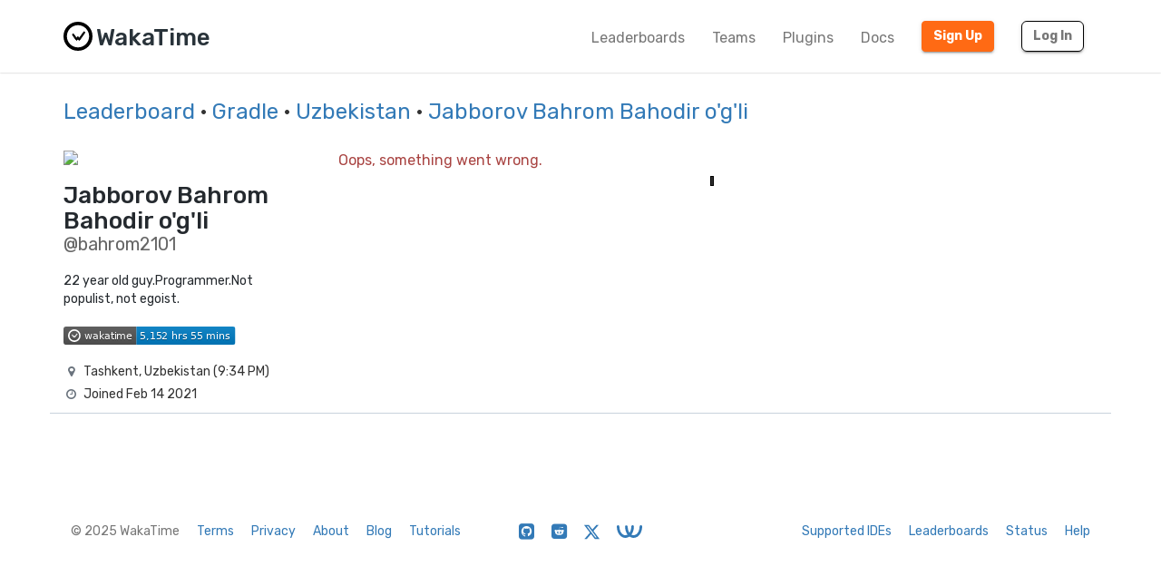

--- FILE ---
content_type: application/javascript
request_url: https://wakatime.com/static/sdist/e683a79aa6a42c81163cd5b5bedaff35.js
body_size: 194706
content:

(function(global,factory){typeof exports==='object'&&typeof module!=='undefined'?(module.exports=factory()):typeof define==='function'&&define.amd?define(factory):(global.moment=factory());})(this,function(){'use strict';var hookCallback;function hooks(){return hookCallback.apply(null,arguments);}
function setHookCallback(callback){hookCallback=callback;}
function isArray(input){return input instanceof Array||Object.prototype.toString.call(input)==='[object Array]';}
function isObject(input){return input!=null&&Object.prototype.toString.call(input)==='[object Object]';}
function hasOwnProp(a,b){return Object.prototype.hasOwnProperty.call(a,b);}
function isObjectEmpty(obj){if(Object.getOwnPropertyNames){return Object.getOwnPropertyNames(obj).length===0;}else{var k;for(k in obj){if(hasOwnProp(obj,k)){return false;}}
return true;}}
function isUndefined(input){return input===void 0;}
function isNumber(input){return typeof input==='number'||Object.prototype.toString.call(input)==='[object Number]';}
function isDate(input){return input instanceof Date||Object.prototype.toString.call(input)==='[object Date]';}
function map(arr,fn){var res=[],i,arrLen=arr.length;for(i=0;i<arrLen;++i){res.push(fn(arr[i],i));}
return res;}
function extend(a,b){for(var i in b){if(hasOwnProp(b,i)){a[i]=b[i];}}
if(hasOwnProp(b,'toString')){a.toString=b.toString;}
if(hasOwnProp(b,'valueOf')){a.valueOf=b.valueOf;}
return a;}
function createUTC(input,format,locale,strict){return createLocalOrUTC(input,format,locale,strict,true).utc();}
function defaultParsingFlags(){return{empty:false,unusedTokens:[],unusedInput:[],overflow:-2,charsLeftOver:0,nullInput:false,invalidEra:null,invalidMonth:null,invalidFormat:false,userInvalidated:false,iso:false,parsedDateParts:[],era:null,meridiem:null,rfc2822:false,weekdayMismatch:false};}
function getParsingFlags(m){if(m._pf==null){m._pf=defaultParsingFlags();}
return m._pf;}
var some;if(Array.prototype.some){some=Array.prototype.some;}else{some=function(fun){var t=Object(this),len=t.length>>>0,i;for(i=0;i<len;i++){if(i in t&&fun.call(this,t[i],i,t)){return true;}}
return false;};}
function isValid(m){var flags=null,parsedParts=false,isNowValid=m._d&&!isNaN(m._d.getTime());if(isNowValid){flags=getParsingFlags(m);parsedParts=some.call(flags.parsedDateParts,function(i){return i!=null;});isNowValid=flags.overflow<0&&!flags.empty&&!flags.invalidEra&&!flags.invalidMonth&&!flags.invalidWeekday&&!flags.weekdayMismatch&&!flags.nullInput&&!flags.invalidFormat&&!flags.userInvalidated&&(!flags.meridiem||(flags.meridiem&&parsedParts));if(m._strict){isNowValid=isNowValid&&flags.charsLeftOver===0&&flags.unusedTokens.length===0&&flags.bigHour===undefined;}}
if(Object.isFrozen==null||!Object.isFrozen(m)){m._isValid=isNowValid;}else{return isNowValid;}
return m._isValid;}
function createInvalid(flags){var m=createUTC(NaN);if(flags!=null){extend(getParsingFlags(m),flags);}else{getParsingFlags(m).userInvalidated=true;}
return m;}
var momentProperties=(hooks.momentProperties=[]),updateInProgress=false;function copyConfig(to,from){var i,prop,val,momentPropertiesLen=momentProperties.length;if(!isUndefined(from._isAMomentObject)){to._isAMomentObject=from._isAMomentObject;}
if(!isUndefined(from._i)){to._i=from._i;}
if(!isUndefined(from._f)){to._f=from._f;}
if(!isUndefined(from._l)){to._l=from._l;}
if(!isUndefined(from._strict)){to._strict=from._strict;}
if(!isUndefined(from._tzm)){to._tzm=from._tzm;}
if(!isUndefined(from._isUTC)){to._isUTC=from._isUTC;}
if(!isUndefined(from._offset)){to._offset=from._offset;}
if(!isUndefined(from._pf)){to._pf=getParsingFlags(from);}
if(!isUndefined(from._locale)){to._locale=from._locale;}
if(momentPropertiesLen>0){for(i=0;i<momentPropertiesLen;i++){prop=momentProperties[i];val=from[prop];if(!isUndefined(val)){to[prop]=val;}}}
return to;}
function Moment(config){copyConfig(this,config);this._d=new Date(config._d!=null?config._d.getTime():NaN);if(!this.isValid()){this._d=new Date(NaN);}
if(updateInProgress===false){updateInProgress=true;hooks.updateOffset(this);updateInProgress=false;}}
function isMoment(obj){return obj instanceof Moment||(obj!=null&&obj._isAMomentObject!=null);}
function warn(msg){if(hooks.suppressDeprecationWarnings===false&&typeof console!=='undefined'&&console.warn){console.warn('Deprecation warning: '+msg);}}
function deprecate(msg,fn){var firstTime=true;return extend(function(){if(hooks.deprecationHandler!=null){hooks.deprecationHandler(null,msg);}
if(firstTime){var args=[],arg,i,key,argLen=arguments.length;for(i=0;i<argLen;i++){arg='';if(typeof arguments[i]==='object'){arg+='\n['+i+'] ';for(key in arguments[0]){if(hasOwnProp(arguments[0],key)){arg+=key+': '+arguments[0][key]+', ';}}
arg=arg.slice(0,-2);}else{arg=arguments[i];}
args.push(arg);}
warn(msg+'\nArguments: '+Array.prototype.slice.call(args).join('')+'\n'+new Error().stack);firstTime=false;}
return fn.apply(this,arguments);},fn);}
var deprecations={};function deprecateSimple(name,msg){if(hooks.deprecationHandler!=null){hooks.deprecationHandler(name,msg);}
if(!deprecations[name]){warn(msg);deprecations[name]=true;}}
hooks.suppressDeprecationWarnings=false;hooks.deprecationHandler=null;function isFunction(input){return(typeof Function!=='undefined'&&input instanceof Function)||Object.prototype.toString.call(input)==='[object Function]';}
function set(config){var prop,i;for(i in config){if(hasOwnProp(config,i)){prop=config[i];if(isFunction(prop)){this[i]=prop;}else{this['_'+i]=prop;}}}
this._config=config;this._dayOfMonthOrdinalParseLenient=new RegExp((this._dayOfMonthOrdinalParse.source||this._ordinalParse.source)+'|'+/\d{1,2}/.source);}
function mergeConfigs(parentConfig,childConfig){var res=extend({},parentConfig),prop;for(prop in childConfig){if(hasOwnProp(childConfig,prop)){if(isObject(parentConfig[prop])&&isObject(childConfig[prop])){res[prop]={};extend(res[prop],parentConfig[prop]);extend(res[prop],childConfig[prop]);}else if(childConfig[prop]!=null){res[prop]=childConfig[prop];}else{delete res[prop];}}}
for(prop in parentConfig){if(hasOwnProp(parentConfig,prop)&&!hasOwnProp(childConfig,prop)&&isObject(parentConfig[prop])){res[prop]=extend({},res[prop]);}}
return res;}
function Locale(config){if(config!=null){this.set(config);}}
var keys;if(Object.keys){keys=Object.keys;}else{keys=function(obj){var i,res=[];for(i in obj){if(hasOwnProp(obj,i)){res.push(i);}}
return res;};}
var defaultCalendar={sameDay:'[Today at] LT',nextDay:'[Tomorrow at] LT',nextWeek:'dddd [at] LT',lastDay:'[Yesterday at] LT',lastWeek:'[Last] dddd [at] LT',sameElse:'L'};function calendar(key,mom,now){var output=this._calendar[key]||this._calendar['sameElse'];return isFunction(output)?output.call(mom,now):output;}
function zeroFill(number,targetLength,forceSign){var absNumber=''+Math.abs(number),zerosToFill=targetLength-absNumber.length,sign=number>=0;return((sign?(forceSign?'+':''):'-')+
Math.pow(10,Math.max(0,zerosToFill)).toString().substr(1)+
absNumber);}
var formattingTokens=/(\[[^\[]*\])|(\\)?([Hh]mm(ss)?|Mo|MM?M?M?|Do|DDDo|DD?D?D?|ddd?d?|do?|w[o|w]?|W[o|W]?|Qo?|N{1,5}|YYYYYY|YYYYY|YYYY|YY|y{2,4}|yo?|gg(ggg?)?|GG(GGG?)?|e|E|a|A|hh?|HH?|kk?|mm?|ss?|S{1,9}|x|X|zz?|ZZ?|.)/g,localFormattingTokens=/(\[[^\[]*\])|(\\)?(LTS|LT|LL?L?L?|l{1,4})/g,formatFunctions={},formatTokenFunctions={};function addFormatToken(token,padded,ordinal,callback){var func=callback;if(typeof callback==='string'){func=function(){return this[callback]();};}
if(token){formatTokenFunctions[token]=func;}
if(padded){formatTokenFunctions[padded[0]]=function(){return zeroFill(func.apply(this,arguments),padded[1],padded[2]);};}
if(ordinal){formatTokenFunctions[ordinal]=function(){return this.localeData().ordinal(func.apply(this,arguments),token);};}}
function removeFormattingTokens(input){if(input.match(/\[[\s\S]/)){return input.replace(/^\[|\]$/g,'');}
return input.replace(/\\/g,'');}
function makeFormatFunction(format){var array=format.match(formattingTokens),i,length;for(i=0,length=array.length;i<length;i++){if(formatTokenFunctions[array[i]]){array[i]=formatTokenFunctions[array[i]];}else{array[i]=removeFormattingTokens(array[i]);}}
return function(mom){var output='',i;for(i=0;i<length;i++){output+=isFunction(array[i])?array[i].call(mom,format):array[i];}
return output;};}
function formatMoment(m,format){if(!m.isValid()){return m.localeData().invalidDate();}
format=expandFormat(format,m.localeData());formatFunctions[format]=formatFunctions[format]||makeFormatFunction(format);return formatFunctions[format](m);}
function expandFormat(format,locale){var i=5;function replaceLongDateFormatTokens(input){return locale.longDateFormat(input)||input;}
localFormattingTokens.lastIndex=0;while(i>=0&&localFormattingTokens.test(format)){format=format.replace(localFormattingTokens,replaceLongDateFormatTokens);localFormattingTokens.lastIndex=0;i-=1;}
return format;}
var defaultLongDateFormat={LTS:'h:mm:ss A',LT:'h:mm A',L:'MM/DD/YYYY',LL:'MMMM D, YYYY',LLL:'MMMM D, YYYY h:mm A',LLLL:'dddd, MMMM D, YYYY h:mm A'};function longDateFormat(key){var format=this._longDateFormat[key],formatUpper=this._longDateFormat[key.toUpperCase()];if(format||!formatUpper){return format;}
this._longDateFormat[key]=formatUpper.match(formattingTokens).map(function(tok){if(tok==='MMMM'||tok==='MM'||tok==='DD'||tok==='dddd'){return tok.slice(1);}
return tok;}).join('');return this._longDateFormat[key];}
var defaultInvalidDate='Invalid date';function invalidDate(){return this._invalidDate;}
var defaultOrdinal='%d',defaultDayOfMonthOrdinalParse=/\d{1,2}/;function ordinal(number){return this._ordinal.replace('%d',number);}
var defaultRelativeTime={future:'in %s',past:'%s ago',s:'a few seconds',ss:'%d seconds',m:'a minute',mm:'%d minutes',h:'an hour',hh:'%d hours',d:'a day',dd:'%d days',w:'a week',ww:'%d weeks',M:'a month',MM:'%d months',y:'a year',yy:'%d years'};function relativeTime(number,withoutSuffix,string,isFuture){var output=this._relativeTime[string];return isFunction(output)?output(number,withoutSuffix,string,isFuture):output.replace(/%d/i,number);}
function pastFuture(diff,output){var format=this._relativeTime[diff>0?'future':'past'];return isFunction(format)?format(output):format.replace(/%s/i,output);}
var aliases={D:'date',dates:'date',date:'date',d:'day',days:'day',day:'day',e:'weekday',weekdays:'weekday',weekday:'weekday',E:'isoWeekday',isoweekdays:'isoWeekday',isoweekday:'isoWeekday',DDD:'dayOfYear',dayofyears:'dayOfYear',dayofyear:'dayOfYear',h:'hour',hours:'hour',hour:'hour',ms:'millisecond',milliseconds:'millisecond',millisecond:'millisecond',m:'minute',minutes:'minute',minute:'minute',M:'month',months:'month',month:'month',Q:'quarter',quarters:'quarter',quarter:'quarter',s:'second',seconds:'second',second:'second',gg:'weekYear',weekyears:'weekYear',weekyear:'weekYear',GG:'isoWeekYear',isoweekyears:'isoWeekYear',isoweekyear:'isoWeekYear',w:'week',weeks:'week',week:'week',W:'isoWeek',isoweeks:'isoWeek',isoweek:'isoWeek',y:'year',years:'year',year:'year'};function normalizeUnits(units){return typeof units==='string'?aliases[units]||aliases[units.toLowerCase()]:undefined;}
function normalizeObjectUnits(inputObject){var normalizedInput={},normalizedProp,prop;for(prop in inputObject){if(hasOwnProp(inputObject,prop)){normalizedProp=normalizeUnits(prop);if(normalizedProp){normalizedInput[normalizedProp]=inputObject[prop];}}}
return normalizedInput;}
var priorities={date:9,day:11,weekday:11,isoWeekday:11,dayOfYear:4,hour:13,millisecond:16,minute:14,month:8,quarter:7,second:15,weekYear:1,isoWeekYear:1,week:5,isoWeek:5,year:1};function getPrioritizedUnits(unitsObj){var units=[],u;for(u in unitsObj){if(hasOwnProp(unitsObj,u)){units.push({unit:u,priority:priorities[u]});}}
units.sort(function(a,b){return a.priority-b.priority;});return units;}
var match1=/\d/,match2=/\d\d/,match3=/\d{3}/,match4=/\d{4}/,match6=/[+-]?\d{6}/,match1to2=/\d\d?/,match3to4=/\d\d\d\d?/,match5to6=/\d\d\d\d\d\d?/,match1to3=/\d{1,3}/,match1to4=/\d{1,4}/,match1to6=/[+-]?\d{1,6}/,matchUnsigned=/\d+/,matchSigned=/[+-]?\d+/,matchOffset=/Z|[+-]\d\d:?\d\d/gi,matchShortOffset=/Z|[+-]\d\d(?::?\d\d)?/gi,matchTimestamp=/[+-]?\d+(\.\d{1,3})?/,matchWord=/[0-9]{0,256}['a-z\u00A0-\u05FF\u0700-\uD7FF\uF900-\uFDCF\uFDF0-\uFF07\uFF10-\uFFEF]{1,256}|[\u0600-\u06FF\/]{1,256}(\s*?[\u0600-\u06FF]{1,256}){1,2}/i,match1to2NoLeadingZero=/^[1-9]\d?/,match1to2HasZero=/^([1-9]\d|\d)/,regexes;regexes={};function addRegexToken(token,regex,strictRegex){regexes[token]=isFunction(regex)?regex:function(isStrict,localeData){return isStrict&&strictRegex?strictRegex:regex;};}
function getParseRegexForToken(token,config){if(!hasOwnProp(regexes,token)){return new RegExp(unescapeFormat(token));}
return regexes[token](config._strict,config._locale);}
function unescapeFormat(s){return regexEscape(s.replace('\\','').replace(/\\(\[)|\\(\])|\[([^\]\[]*)\]|\\(.)/g,function(matched,p1,p2,p3,p4){return p1||p2||p3||p4;}));}
function regexEscape(s){return s.replace(/[-\/\\^$*+?.()|[\]{}]/g,'\\$&');}
function absFloor(number){if(number<0){return Math.ceil(number)||0;}else{return Math.floor(number);}}
function toInt(argumentForCoercion){var coercedNumber=+argumentForCoercion,value=0;if(coercedNumber!==0&&isFinite(coercedNumber)){value=absFloor(coercedNumber);}
return value;}
var tokens={};function addParseToken(token,callback){var i,func=callback,tokenLen;if(typeof token==='string'){token=[token];}
if(isNumber(callback)){func=function(input,array){array[callback]=toInt(input);};}
tokenLen=token.length;for(i=0;i<tokenLen;i++){tokens[token[i]]=func;}}
function addWeekParseToken(token,callback){addParseToken(token,function(input,array,config,token){config._w=config._w||{};callback(input,config._w,config,token);});}
function addTimeToArrayFromToken(token,input,config){if(input!=null&&hasOwnProp(tokens,token)){tokens[token](input,config._a,config,token);}}
function isLeapYear(year){return(year%4===0&&year%100!==0)||year%400===0;}
var YEAR=0,MONTH=1,DATE=2,HOUR=3,MINUTE=4,SECOND=5,MILLISECOND=6,WEEK=7,WEEKDAY=8;addFormatToken('Y',0,0,function(){var y=this.year();return y<=9999?zeroFill(y,4):'+'+y;});addFormatToken(0,['YY',2],0,function(){return this.year()%100;});addFormatToken(0,['YYYY',4],0,'year');addFormatToken(0,['YYYYY',5],0,'year');addFormatToken(0,['YYYYYY',6,true],0,'year');addRegexToken('Y',matchSigned);addRegexToken('YY',match1to2,match2);addRegexToken('YYYY',match1to4,match4);addRegexToken('YYYYY',match1to6,match6);addRegexToken('YYYYYY',match1to6,match6);addParseToken(['YYYYY','YYYYYY'],YEAR);addParseToken('YYYY',function(input,array){array[YEAR]=input.length===2?hooks.parseTwoDigitYear(input):toInt(input);});addParseToken('YY',function(input,array){array[YEAR]=hooks.parseTwoDigitYear(input);});addParseToken('Y',function(input,array){array[YEAR]=parseInt(input,10);});function daysInYear(year){return isLeapYear(year)?366:365;}
hooks.parseTwoDigitYear=function(input){return toInt(input)+(toInt(input)>68?1900:2000);};var getSetYear=makeGetSet('FullYear',true);function getIsLeapYear(){return isLeapYear(this.year());}
function makeGetSet(unit,keepTime){return function(value){if(value!=null){set$1(this,unit,value);hooks.updateOffset(this,keepTime);return this;}else{return get(this,unit);}};}
function get(mom,unit){if(!mom.isValid()){return NaN;}
var d=mom._d,isUTC=mom._isUTC;switch(unit){case'Milliseconds':return isUTC?d.getUTCMilliseconds():d.getMilliseconds();case'Seconds':return isUTC?d.getUTCSeconds():d.getSeconds();case'Minutes':return isUTC?d.getUTCMinutes():d.getMinutes();case'Hours':return isUTC?d.getUTCHours():d.getHours();case'Date':return isUTC?d.getUTCDate():d.getDate();case'Day':return isUTC?d.getUTCDay():d.getDay();case'Month':return isUTC?d.getUTCMonth():d.getMonth();case'FullYear':return isUTC?d.getUTCFullYear():d.getFullYear();default:return NaN;}}
function set$1(mom,unit,value){var d,isUTC,year,month,date;if(!mom.isValid()||isNaN(value)){return;}
d=mom._d;isUTC=mom._isUTC;switch(unit){case'Milliseconds':return void(isUTC?d.setUTCMilliseconds(value):d.setMilliseconds(value));case'Seconds':return void(isUTC?d.setUTCSeconds(value):d.setSeconds(value));case'Minutes':return void(isUTC?d.setUTCMinutes(value):d.setMinutes(value));case'Hours':return void(isUTC?d.setUTCHours(value):d.setHours(value));case'Date':return void(isUTC?d.setUTCDate(value):d.setDate(value));case'FullYear':break;default:return;}
year=value;month=mom.month();date=mom.date();date=date===29&&month===1&&!isLeapYear(year)?28:date;void(isUTC?d.setUTCFullYear(year,month,date):d.setFullYear(year,month,date));}
function stringGet(units){units=normalizeUnits(units);if(isFunction(this[units])){return this[units]();}
return this;}
function stringSet(units,value){if(typeof units==='object'){units=normalizeObjectUnits(units);var prioritized=getPrioritizedUnits(units),i,prioritizedLen=prioritized.length;for(i=0;i<prioritizedLen;i++){this[prioritized[i].unit](units[prioritized[i].unit]);}}else{units=normalizeUnits(units);if(isFunction(this[units])){return this[units](value);}}
return this;}
function mod(n,x){return(n%x+x)%x;}
var indexOf;if(Array.prototype.indexOf){indexOf=Array.prototype.indexOf;}else{indexOf=function(o){var i;for(i=0;i<this.length;++i){if(this[i]===o){return i;}}
return-1;};}
function daysInMonth(year,month){if(isNaN(year)||isNaN(month)){return NaN;}
var modMonth=mod(month,12);year+=(month-modMonth)/12;return modMonth===1?(isLeapYear(year)?29:28):31-(modMonth%7)%2;}
addFormatToken('M',['MM',2],'Mo',function(){return this.month()+1;});addFormatToken('MMM',0,0,function(format){return this.localeData().monthsShort(this,format);});addFormatToken('MMMM',0,0,function(format){return this.localeData().months(this,format);});addRegexToken('M',match1to2,match1to2NoLeadingZero);addRegexToken('MM',match1to2,match2);addRegexToken('MMM',function(isStrict,locale){return locale.monthsShortRegex(isStrict);});addRegexToken('MMMM',function(isStrict,locale){return locale.monthsRegex(isStrict);});addParseToken(['M','MM'],function(input,array){array[MONTH]=toInt(input)-1;});addParseToken(['MMM','MMMM'],function(input,array,config,token){var month=config._locale.monthsParse(input,token,config._strict);if(month!=null){array[MONTH]=month;}else{getParsingFlags(config).invalidMonth=input;}});var defaultLocaleMonths='January_February_March_April_May_June_July_August_September_October_November_December'.split('_'),defaultLocaleMonthsShort='Jan_Feb_Mar_Apr_May_Jun_Jul_Aug_Sep_Oct_Nov_Dec'.split('_'),MONTHS_IN_FORMAT=/D[oD]?(\[[^\[\]]*\]|\s)+MMMM?/,defaultMonthsShortRegex=matchWord,defaultMonthsRegex=matchWord;function localeMonths(m,format){if(!m){return isArray(this._months)?this._months:this._months['standalone'];}
return isArray(this._months)?this._months[m.month()]:this._months[(this._months.isFormat||MONTHS_IN_FORMAT).test(format)?'format':'standalone'][m.month()];}
function localeMonthsShort(m,format){if(!m){return isArray(this._monthsShort)?this._monthsShort:this._monthsShort['standalone'];}
return isArray(this._monthsShort)?this._monthsShort[m.month()]:this._monthsShort[MONTHS_IN_FORMAT.test(format)?'format':'standalone'][m.month()];}
function handleStrictParse(monthName,format,strict){var i,ii,mom,llc=monthName.toLocaleLowerCase();if(!this._monthsParse){this._monthsParse=[];this._longMonthsParse=[];this._shortMonthsParse=[];for(i=0;i<12;++i){mom=createUTC([2000,i]);this._shortMonthsParse[i]=this.monthsShort(mom,'').toLocaleLowerCase();this._longMonthsParse[i]=this.months(mom,'').toLocaleLowerCase();}}
if(strict){if(format==='MMM'){ii=indexOf.call(this._shortMonthsParse,llc);return ii!==-1?ii:null;}else{ii=indexOf.call(this._longMonthsParse,llc);return ii!==-1?ii:null;}}else{if(format==='MMM'){ii=indexOf.call(this._shortMonthsParse,llc);if(ii!==-1){return ii;}
ii=indexOf.call(this._longMonthsParse,llc);return ii!==-1?ii:null;}else{ii=indexOf.call(this._longMonthsParse,llc);if(ii!==-1){return ii;}
ii=indexOf.call(this._shortMonthsParse,llc);return ii!==-1?ii:null;}}}
function localeMonthsParse(monthName,format,strict){var i,mom,regex;if(this._monthsParseExact){return handleStrictParse.call(this,monthName,format,strict);}
if(!this._monthsParse){this._monthsParse=[];this._longMonthsParse=[];this._shortMonthsParse=[];}
for(i=0;i<12;i++){mom=createUTC([2000,i]);if(strict&&!this._longMonthsParse[i]){this._longMonthsParse[i]=new RegExp('^'+this.months(mom,'').replace('.','')+'$','i');this._shortMonthsParse[i]=new RegExp('^'+this.monthsShort(mom,'').replace('.','')+'$','i');}
if(!strict&&!this._monthsParse[i]){regex='^'+this.months(mom,'')+'|^'+this.monthsShort(mom,'');this._monthsParse[i]=new RegExp(regex.replace('.',''),'i');}
if(strict&&format==='MMMM'&&this._longMonthsParse[i].test(monthName)){return i;}else if(strict&&format==='MMM'&&this._shortMonthsParse[i].test(monthName)){return i;}else if(!strict&&this._monthsParse[i].test(monthName)){return i;}}}
function setMonth(mom,value){if(!mom.isValid()){return mom;}
if(typeof value==='string'){if(/^\d+$/.test(value)){value=toInt(value);}else{value=mom.localeData().monthsParse(value);if(!isNumber(value)){return mom;}}}
var month=value,date=mom.date();date=date<29?date:Math.min(date,daysInMonth(mom.year(),month));void(mom._isUTC?mom._d.setUTCMonth(month,date):mom._d.setMonth(month,date));return mom;}
function getSetMonth(value){if(value!=null){setMonth(this,value);hooks.updateOffset(this,true);return this;}else{return get(this,'Month');}}
function getDaysInMonth(){return daysInMonth(this.year(),this.month());}
function monthsShortRegex(isStrict){if(this._monthsParseExact){if(!hasOwnProp(this,'_monthsRegex')){computeMonthsParse.call(this);}
if(isStrict){return this._monthsShortStrictRegex;}else{return this._monthsShortRegex;}}else{if(!hasOwnProp(this,'_monthsShortRegex')){this._monthsShortRegex=defaultMonthsShortRegex;}
return this._monthsShortStrictRegex&&isStrict?this._monthsShortStrictRegex:this._monthsShortRegex;}}
function monthsRegex(isStrict){if(this._monthsParseExact){if(!hasOwnProp(this,'_monthsRegex')){computeMonthsParse.call(this);}
if(isStrict){return this._monthsStrictRegex;}else{return this._monthsRegex;}}else{if(!hasOwnProp(this,'_monthsRegex')){this._monthsRegex=defaultMonthsRegex;}
return this._monthsStrictRegex&&isStrict?this._monthsStrictRegex:this._monthsRegex;}}
function computeMonthsParse(){function cmpLenRev(a,b){return b.length-a.length;}
var shortPieces=[],longPieces=[],mixedPieces=[],i,mom,shortP,longP;for(i=0;i<12;i++){mom=createUTC([2000,i]);shortP=regexEscape(this.monthsShort(mom,''));longP=regexEscape(this.months(mom,''));shortPieces.push(shortP);longPieces.push(longP);mixedPieces.push(longP);mixedPieces.push(shortP);}
shortPieces.sort(cmpLenRev);longPieces.sort(cmpLenRev);mixedPieces.sort(cmpLenRev);this._monthsRegex=new RegExp('^('+mixedPieces.join('|')+')','i');this._monthsShortRegex=this._monthsRegex;this._monthsStrictRegex=new RegExp('^('+longPieces.join('|')+')','i');this._monthsShortStrictRegex=new RegExp('^('+shortPieces.join('|')+')','i');}
function createDate(y,m,d,h,M,s,ms){var date;if(y<100&&y>=0){date=new Date(y+400,m,d,h,M,s,ms);if(isFinite(date.getFullYear())){date.setFullYear(y);}}else{date=new Date(y,m,d,h,M,s,ms);}
return date;}
function createUTCDate(y){var date,args;if(y<100&&y>=0){args=Array.prototype.slice.call(arguments);args[0]=y+400;date=new Date(Date.UTC.apply(null,args));if(isFinite(date.getUTCFullYear())){date.setUTCFullYear(y);}}else{date=new Date(Date.UTC.apply(null,arguments));}
return date;}
function firstWeekOffset(year,dow,doy){var
fwd=7+dow-doy,fwdlw=(7+createUTCDate(year,0,fwd).getUTCDay()-dow)%7;return-fwdlw+fwd-1;}
function dayOfYearFromWeeks(year,week,weekday,dow,doy){var localWeekday=(7+weekday-dow)%7,weekOffset=firstWeekOffset(year,dow,doy),dayOfYear=1+7*(week-1)+localWeekday+weekOffset,resYear,resDayOfYear;if(dayOfYear<=0){resYear=year-1;resDayOfYear=daysInYear(resYear)+dayOfYear;}else if(dayOfYear>daysInYear(year)){resYear=year+1;resDayOfYear=dayOfYear-daysInYear(year);}else{resYear=year;resDayOfYear=dayOfYear;}
return{year:resYear,dayOfYear:resDayOfYear};}
function weekOfYear(mom,dow,doy){var weekOffset=firstWeekOffset(mom.year(),dow,doy),week=Math.floor((mom.dayOfYear()-weekOffset-1)/7)+1,resWeek,resYear;if(week<1){resYear=mom.year()-1;resWeek=week+weeksInYear(resYear,dow,doy);}else if(week>weeksInYear(mom.year(),dow,doy)){resWeek=week-weeksInYear(mom.year(),dow,doy);resYear=mom.year()+1;}else{resYear=mom.year();resWeek=week;}
return{week:resWeek,year:resYear};}
function weeksInYear(year,dow,doy){var weekOffset=firstWeekOffset(year,dow,doy),weekOffsetNext=firstWeekOffset(year+1,dow,doy);return(daysInYear(year)-weekOffset+weekOffsetNext)/7;}
addFormatToken('w',['ww',2],'wo','week');addFormatToken('W',['WW',2],'Wo','isoWeek');addRegexToken('w',match1to2,match1to2NoLeadingZero);addRegexToken('ww',match1to2,match2);addRegexToken('W',match1to2,match1to2NoLeadingZero);addRegexToken('WW',match1to2,match2);addWeekParseToken(['w','ww','W','WW'],function(input,week,config,token){week[token.substr(0,1)]=toInt(input);});function localeWeek(mom){return weekOfYear(mom,this._week.dow,this._week.doy).week;}
var defaultLocaleWeek={dow:0,doy:6};function localeFirstDayOfWeek(){return this._week.dow;}
function localeFirstDayOfYear(){return this._week.doy;}
function getSetWeek(input){var week=this.localeData().week(this);return input==null?week:this.add((input-week)*7,'d');}
function getSetISOWeek(input){var week=weekOfYear(this,1,4).week;return input==null?week:this.add((input-week)*7,'d');}
addFormatToken('d',0,'do','day');addFormatToken('dd',0,0,function(format){return this.localeData().weekdaysMin(this,format);});addFormatToken('ddd',0,0,function(format){return this.localeData().weekdaysShort(this,format);});addFormatToken('dddd',0,0,function(format){return this.localeData().weekdays(this,format);});addFormatToken('e',0,0,'weekday');addFormatToken('E',0,0,'isoWeekday');addRegexToken('d',match1to2);addRegexToken('e',match1to2);addRegexToken('E',match1to2);addRegexToken('dd',function(isStrict,locale){return locale.weekdaysMinRegex(isStrict);});addRegexToken('ddd',function(isStrict,locale){return locale.weekdaysShortRegex(isStrict);});addRegexToken('dddd',function(isStrict,locale){return locale.weekdaysRegex(isStrict);});addWeekParseToken(['dd','ddd','dddd'],function(input,week,config,token){var weekday=config._locale.weekdaysParse(input,token,config._strict);if(weekday!=null){week.d=weekday;}else{getParsingFlags(config).invalidWeekday=input;}});addWeekParseToken(['d','e','E'],function(input,week,config,token){week[token]=toInt(input);});function parseWeekday(input,locale){if(typeof input!=='string'){return input;}
if(!isNaN(input)){return parseInt(input,10);}
input=locale.weekdaysParse(input);if(typeof input==='number'){return input;}
return null;}
function parseIsoWeekday(input,locale){if(typeof input==='string'){return locale.weekdaysParse(input)%7||7;}
return isNaN(input)?null:input;}
function shiftWeekdays(ws,n){return ws.slice(n,7).concat(ws.slice(0,n));}
var defaultLocaleWeekdays='Sunday_Monday_Tuesday_Wednesday_Thursday_Friday_Saturday'.split('_'),defaultLocaleWeekdaysShort='Sun_Mon_Tue_Wed_Thu_Fri_Sat'.split('_'),defaultLocaleWeekdaysMin='Su_Mo_Tu_We_Th_Fr_Sa'.split('_'),defaultWeekdaysRegex=matchWord,defaultWeekdaysShortRegex=matchWord,defaultWeekdaysMinRegex=matchWord;function localeWeekdays(m,format){var weekdays=isArray(this._weekdays)?this._weekdays:this._weekdays[m&&m!==true&&this._weekdays.isFormat.test(format)?'format':'standalone'];return m===true?shiftWeekdays(weekdays,this._week.dow):m?weekdays[m.day()]:weekdays;}
function localeWeekdaysShort(m){return m===true?shiftWeekdays(this._weekdaysShort,this._week.dow):m?this._weekdaysShort[m.day()]:this._weekdaysShort;}
function localeWeekdaysMin(m){return m===true?shiftWeekdays(this._weekdaysMin,this._week.dow):m?this._weekdaysMin[m.day()]:this._weekdaysMin;}
function handleStrictParse$1(weekdayName,format,strict){var i,ii,mom,llc=weekdayName.toLocaleLowerCase();if(!this._weekdaysParse){this._weekdaysParse=[];this._shortWeekdaysParse=[];this._minWeekdaysParse=[];for(i=0;i<7;++i){mom=createUTC([2000,1]).day(i);this._minWeekdaysParse[i]=this.weekdaysMin(mom,'').toLocaleLowerCase();this._shortWeekdaysParse[i]=this.weekdaysShort(mom,'').toLocaleLowerCase();this._weekdaysParse[i]=this.weekdays(mom,'').toLocaleLowerCase();}}
if(strict){if(format==='dddd'){ii=indexOf.call(this._weekdaysParse,llc);return ii!==-1?ii:null;}else if(format==='ddd'){ii=indexOf.call(this._shortWeekdaysParse,llc);return ii!==-1?ii:null;}else{ii=indexOf.call(this._minWeekdaysParse,llc);return ii!==-1?ii:null;}}else{if(format==='dddd'){ii=indexOf.call(this._weekdaysParse,llc);if(ii!==-1){return ii;}
ii=indexOf.call(this._shortWeekdaysParse,llc);if(ii!==-1){return ii;}
ii=indexOf.call(this._minWeekdaysParse,llc);return ii!==-1?ii:null;}else if(format==='ddd'){ii=indexOf.call(this._shortWeekdaysParse,llc);if(ii!==-1){return ii;}
ii=indexOf.call(this._weekdaysParse,llc);if(ii!==-1){return ii;}
ii=indexOf.call(this._minWeekdaysParse,llc);return ii!==-1?ii:null;}else{ii=indexOf.call(this._minWeekdaysParse,llc);if(ii!==-1){return ii;}
ii=indexOf.call(this._weekdaysParse,llc);if(ii!==-1){return ii;}
ii=indexOf.call(this._shortWeekdaysParse,llc);return ii!==-1?ii:null;}}}
function localeWeekdaysParse(weekdayName,format,strict){var i,mom,regex;if(this._weekdaysParseExact){return handleStrictParse$1.call(this,weekdayName,format,strict);}
if(!this._weekdaysParse){this._weekdaysParse=[];this._minWeekdaysParse=[];this._shortWeekdaysParse=[];this._fullWeekdaysParse=[];}
for(i=0;i<7;i++){mom=createUTC([2000,1]).day(i);if(strict&&!this._fullWeekdaysParse[i]){this._fullWeekdaysParse[i]=new RegExp('^'+this.weekdays(mom,'').replace('.','\\.?')+'$','i');this._shortWeekdaysParse[i]=new RegExp('^'+this.weekdaysShort(mom,'').replace('.','\\.?')+'$','i');this._minWeekdaysParse[i]=new RegExp('^'+this.weekdaysMin(mom,'').replace('.','\\.?')+'$','i');}
if(!this._weekdaysParse[i]){regex='^'+this.weekdays(mom,'')+'|^'+this.weekdaysShort(mom,'')+'|^'+this.weekdaysMin(mom,'');this._weekdaysParse[i]=new RegExp(regex.replace('.',''),'i');}
if(strict&&format==='dddd'&&this._fullWeekdaysParse[i].test(weekdayName)){return i;}else if(strict&&format==='ddd'&&this._shortWeekdaysParse[i].test(weekdayName)){return i;}else if(strict&&format==='dd'&&this._minWeekdaysParse[i].test(weekdayName)){return i;}else if(!strict&&this._weekdaysParse[i].test(weekdayName)){return i;}}}
function getSetDayOfWeek(input){if(!this.isValid()){return input!=null?this:NaN;}
var day=get(this,'Day');if(input!=null){input=parseWeekday(input,this.localeData());return this.add(input-day,'d');}else{return day;}}
function getSetLocaleDayOfWeek(input){if(!this.isValid()){return input!=null?this:NaN;}
var weekday=(this.day()+7-this.localeData()._week.dow)%7;return input==null?weekday:this.add(input-weekday,'d');}
function getSetISODayOfWeek(input){if(!this.isValid()){return input!=null?this:NaN;}
if(input!=null){var weekday=parseIsoWeekday(input,this.localeData());return this.day(this.day()%7?weekday:weekday-7);}else{return this.day()||7;}}
function weekdaysRegex(isStrict){if(this._weekdaysParseExact){if(!hasOwnProp(this,'_weekdaysRegex')){computeWeekdaysParse.call(this);}
if(isStrict){return this._weekdaysStrictRegex;}else{return this._weekdaysRegex;}}else{if(!hasOwnProp(this,'_weekdaysRegex')){this._weekdaysRegex=defaultWeekdaysRegex;}
return this._weekdaysStrictRegex&&isStrict?this._weekdaysStrictRegex:this._weekdaysRegex;}}
function weekdaysShortRegex(isStrict){if(this._weekdaysParseExact){if(!hasOwnProp(this,'_weekdaysRegex')){computeWeekdaysParse.call(this);}
if(isStrict){return this._weekdaysShortStrictRegex;}else{return this._weekdaysShortRegex;}}else{if(!hasOwnProp(this,'_weekdaysShortRegex')){this._weekdaysShortRegex=defaultWeekdaysShortRegex;}
return this._weekdaysShortStrictRegex&&isStrict?this._weekdaysShortStrictRegex:this._weekdaysShortRegex;}}
function weekdaysMinRegex(isStrict){if(this._weekdaysParseExact){if(!hasOwnProp(this,'_weekdaysRegex')){computeWeekdaysParse.call(this);}
if(isStrict){return this._weekdaysMinStrictRegex;}else{return this._weekdaysMinRegex;}}else{if(!hasOwnProp(this,'_weekdaysMinRegex')){this._weekdaysMinRegex=defaultWeekdaysMinRegex;}
return this._weekdaysMinStrictRegex&&isStrict?this._weekdaysMinStrictRegex:this._weekdaysMinRegex;}}
function computeWeekdaysParse(){function cmpLenRev(a,b){return b.length-a.length;}
var minPieces=[],shortPieces=[],longPieces=[],mixedPieces=[],i,mom,minp,shortp,longp;for(i=0;i<7;i++){mom=createUTC([2000,1]).day(i);minp=regexEscape(this.weekdaysMin(mom,''));shortp=regexEscape(this.weekdaysShort(mom,''));longp=regexEscape(this.weekdays(mom,''));minPieces.push(minp);shortPieces.push(shortp);longPieces.push(longp);mixedPieces.push(minp);mixedPieces.push(shortp);mixedPieces.push(longp);}
minPieces.sort(cmpLenRev);shortPieces.sort(cmpLenRev);longPieces.sort(cmpLenRev);mixedPieces.sort(cmpLenRev);this._weekdaysRegex=new RegExp('^('+mixedPieces.join('|')+')','i');this._weekdaysShortRegex=this._weekdaysRegex;this._weekdaysMinRegex=this._weekdaysRegex;this._weekdaysStrictRegex=new RegExp('^('+longPieces.join('|')+')','i');this._weekdaysShortStrictRegex=new RegExp('^('+shortPieces.join('|')+')','i');this._weekdaysMinStrictRegex=new RegExp('^('+minPieces.join('|')+')','i');}
function hFormat(){return this.hours()%12||12;}
function kFormat(){return this.hours()||24;}
addFormatToken('H',['HH',2],0,'hour');addFormatToken('h',['hh',2],0,hFormat);addFormatToken('k',['kk',2],0,kFormat);addFormatToken('hmm',0,0,function(){return''+hFormat.apply(this)+zeroFill(this.minutes(),2);});addFormatToken('hmmss',0,0,function(){return''+hFormat.apply(this)+zeroFill(this.minutes(),2)+zeroFill(this.seconds(),2);});addFormatToken('Hmm',0,0,function(){return''+this.hours()+zeroFill(this.minutes(),2);});addFormatToken('Hmmss',0,0,function(){return''+this.hours()+zeroFill(this.minutes(),2)+zeroFill(this.seconds(),2);});function meridiem(token,lowercase){addFormatToken(token,0,0,function(){return this.localeData().meridiem(this.hours(),this.minutes(),lowercase);});}
meridiem('a',true);meridiem('A',false);function matchMeridiem(isStrict,locale){return locale._meridiemParse;}
addRegexToken('a',matchMeridiem);addRegexToken('A',matchMeridiem);addRegexToken('H',match1to2,match1to2HasZero);addRegexToken('h',match1to2,match1to2NoLeadingZero);addRegexToken('k',match1to2,match1to2NoLeadingZero);addRegexToken('HH',match1to2,match2);addRegexToken('hh',match1to2,match2);addRegexToken('kk',match1to2,match2);addRegexToken('hmm',match3to4);addRegexToken('hmmss',match5to6);addRegexToken('Hmm',match3to4);addRegexToken('Hmmss',match5to6);addParseToken(['H','HH'],HOUR);addParseToken(['k','kk'],function(input,array,config){var kInput=toInt(input);array[HOUR]=kInput===24?0:kInput;});addParseToken(['a','A'],function(input,array,config){config._isPm=config._locale.isPM(input);config._meridiem=input;});addParseToken(['h','hh'],function(input,array,config){array[HOUR]=toInt(input);getParsingFlags(config).bigHour=true;});addParseToken('hmm',function(input,array,config){var pos=input.length-2;array[HOUR]=toInt(input.substr(0,pos));array[MINUTE]=toInt(input.substr(pos));getParsingFlags(config).bigHour=true;});addParseToken('hmmss',function(input,array,config){var pos1=input.length-4,pos2=input.length-2;array[HOUR]=toInt(input.substr(0,pos1));array[MINUTE]=toInt(input.substr(pos1,2));array[SECOND]=toInt(input.substr(pos2));getParsingFlags(config).bigHour=true;});addParseToken('Hmm',function(input,array,config){var pos=input.length-2;array[HOUR]=toInt(input.substr(0,pos));array[MINUTE]=toInt(input.substr(pos));});addParseToken('Hmmss',function(input,array,config){var pos1=input.length-4,pos2=input.length-2;array[HOUR]=toInt(input.substr(0,pos1));array[MINUTE]=toInt(input.substr(pos1,2));array[SECOND]=toInt(input.substr(pos2));});function localeIsPM(input){return(input+'').toLowerCase().charAt(0)==='p';}
var defaultLocaleMeridiemParse=/[ap]\.?m?\.?/i,getSetHour=makeGetSet('Hours',true);function localeMeridiem(hours,minutes,isLower){if(hours>11){return isLower?'pm':'PM';}else{return isLower?'am':'AM';}}
var baseConfig={calendar:defaultCalendar,longDateFormat:defaultLongDateFormat,invalidDate:defaultInvalidDate,ordinal:defaultOrdinal,dayOfMonthOrdinalParse:defaultDayOfMonthOrdinalParse,relativeTime:defaultRelativeTime,months:defaultLocaleMonths,monthsShort:defaultLocaleMonthsShort,week:defaultLocaleWeek,weekdays:defaultLocaleWeekdays,weekdaysMin:defaultLocaleWeekdaysMin,weekdaysShort:defaultLocaleWeekdaysShort,meridiemParse:defaultLocaleMeridiemParse};var locales={},localeFamilies={},globalLocale;function commonPrefix(arr1,arr2){var i,minl=Math.min(arr1.length,arr2.length);for(i=0;i<minl;i+=1){if(arr1[i]!==arr2[i]){return i;}}
return minl;}
function normalizeLocale(key){return key?key.toLowerCase().replace('_','-'):key;}
function chooseLocale(names){var i=0,j,next,locale,split;while(i<names.length){split=normalizeLocale(names[i]).split('-');j=split.length;next=normalizeLocale(names[i+1]);next=next?next.split('-'):null;while(j>0){locale=loadLocale(split.slice(0,j).join('-'));if(locale){return locale;}
if(next&&next.length>=j&&commonPrefix(split,next)>=j-1){break;}
j--;}
i++;}
return globalLocale;}
function isLocaleNameSane(name){return!!(name&&name.match('^[^/\\\\]*$'));}
function loadLocale(name){var oldLocale=null,aliasedRequire;if(locales[name]===undefined&&typeof module!=='undefined'&&module&&module.exports&&isLocaleNameSane(name)){try{oldLocale=globalLocale._abbr;aliasedRequire=require;aliasedRequire('./locale/'+name);getSetGlobalLocale(oldLocale);}catch(e){locales[name]=null;}}
return locales[name];}
function getSetGlobalLocale(key,values){var data;if(key){if(isUndefined(values)){data=getLocale(key);}else{data=defineLocale(key,values);}
if(data){globalLocale=data;}else{if(typeof console!=='undefined'&&console.warn){console.warn('Locale '+key+' not found. Did you forget to load it?');}}}
return globalLocale._abbr;}
function defineLocale(name,config){if(config!==null){var locale,parentConfig=baseConfig;config.abbr=name;if(locales[name]!=null){deprecateSimple('defineLocaleOverride','use moment.updateLocale(localeName, config) to change '+'an existing locale. moment.defineLocale(localeName, '+'config) should only be used for creating a new locale '+'See http://momentjs.com/guides/#/warnings/define-locale/ for more info.');parentConfig=locales[name]._config;}else if(config.parentLocale!=null){if(locales[config.parentLocale]!=null){parentConfig=locales[config.parentLocale]._config;}else{locale=loadLocale(config.parentLocale);if(locale!=null){parentConfig=locale._config;}else{if(!localeFamilies[config.parentLocale]){localeFamilies[config.parentLocale]=[];}
localeFamilies[config.parentLocale].push({name:name,config:config});return null;}}}
locales[name]=new Locale(mergeConfigs(parentConfig,config));if(localeFamilies[name]){localeFamilies[name].forEach(function(x){defineLocale(x.name,x.config);});}
getSetGlobalLocale(name);return locales[name];}else{delete locales[name];return null;}}
function updateLocale(name,config){if(config!=null){var locale,tmpLocale,parentConfig=baseConfig;if(locales[name]!=null&&locales[name].parentLocale!=null){locales[name].set(mergeConfigs(locales[name]._config,config));}else{tmpLocale=loadLocale(name);if(tmpLocale!=null){parentConfig=tmpLocale._config;}
config=mergeConfigs(parentConfig,config);if(tmpLocale==null){config.abbr=name;}
locale=new Locale(config);locale.parentLocale=locales[name];locales[name]=locale;}
getSetGlobalLocale(name);}else{if(locales[name]!=null){if(locales[name].parentLocale!=null){locales[name]=locales[name].parentLocale;if(name===getSetGlobalLocale()){getSetGlobalLocale(name);}}else if(locales[name]!=null){delete locales[name];}}}
return locales[name];}
function getLocale(key){var locale;if(key&&key._locale&&key._locale._abbr){key=key._locale._abbr;}
if(!key){return globalLocale;}
if(!isArray(key)){locale=loadLocale(key);if(locale){return locale;}
key=[key];}
return chooseLocale(key);}
function listLocales(){return keys(locales);}
function checkOverflow(m){var overflow,a=m._a;if(a&&getParsingFlags(m).overflow===-2){overflow=a[MONTH]<0||a[MONTH]>11?MONTH:a[DATE]<1||a[DATE]>daysInMonth(a[YEAR],a[MONTH])?DATE:a[HOUR]<0||a[HOUR]>24||(a[HOUR]===24&&(a[MINUTE]!==0||a[SECOND]!==0||a[MILLISECOND]!==0))?HOUR:a[MINUTE]<0||a[MINUTE]>59?MINUTE:a[SECOND]<0||a[SECOND]>59?SECOND:a[MILLISECOND]<0||a[MILLISECOND]>999?MILLISECOND:-1;if(getParsingFlags(m)._overflowDayOfYear&&(overflow<YEAR||overflow>DATE)){overflow=DATE;}
if(getParsingFlags(m)._overflowWeeks&&overflow===-1){overflow=WEEK;}
if(getParsingFlags(m)._overflowWeekday&&overflow===-1){overflow=WEEKDAY;}
getParsingFlags(m).overflow=overflow;}
return m;}
var extendedIsoRegex=/^\s*((?:[+-]\d{6}|\d{4})-(?:\d\d-\d\d|W\d\d-\d|W\d\d|\d\d\d|\d\d))(?:(T| )(\d\d(?::\d\d(?::\d\d(?:[.,]\d+)?)?)?)([+-]\d\d(?::?\d\d)?|\s*Z)?)?$/,basicIsoRegex=/^\s*((?:[+-]\d{6}|\d{4})(?:\d\d\d\d|W\d\d\d|W\d\d|\d\d\d|\d\d|))(?:(T| )(\d\d(?:\d\d(?:\d\d(?:[.,]\d+)?)?)?)([+-]\d\d(?::?\d\d)?|\s*Z)?)?$/,tzRegex=/Z|[+-]\d\d(?::?\d\d)?/,isoDates=[['YYYYYY-MM-DD',/[+-]\d{6}-\d\d-\d\d/],['YYYY-MM-DD',/\d{4}-\d\d-\d\d/],['GGGG-[W]WW-E',/\d{4}-W\d\d-\d/],['GGGG-[W]WW',/\d{4}-W\d\d/,false],['YYYY-DDD',/\d{4}-\d{3}/],['YYYY-MM',/\d{4}-\d\d/,false],['YYYYYYMMDD',/[+-]\d{10}/],['YYYYMMDD',/\d{8}/],['GGGG[W]WWE',/\d{4}W\d{3}/],['GGGG[W]WW',/\d{4}W\d{2}/,false],['YYYYDDD',/\d{7}/],['YYYYMM',/\d{6}/,false],['YYYY',/\d{4}/,false]],isoTimes=[['HH:mm:ss.SSSS',/\d\d:\d\d:\d\d\.\d+/],['HH:mm:ss,SSSS',/\d\d:\d\d:\d\d,\d+/],['HH:mm:ss',/\d\d:\d\d:\d\d/],['HH:mm',/\d\d:\d\d/],['HHmmss.SSSS',/\d\d\d\d\d\d\.\d+/],['HHmmss,SSSS',/\d\d\d\d\d\d,\d+/],['HHmmss',/\d\d\d\d\d\d/],['HHmm',/\d\d\d\d/],['HH',/\d\d/]],aspNetJsonRegex=/^\/?Date\((-?\d+)/i,rfc2822=/^(?:(Mon|Tue|Wed|Thu|Fri|Sat|Sun),?\s)?(\d{1,2})\s(Jan|Feb|Mar|Apr|May|Jun|Jul|Aug|Sep|Oct|Nov|Dec)\s(\d{2,4})\s(\d\d):(\d\d)(?::(\d\d))?\s(?:(UT|GMT|[ECMP][SD]T)|([Zz])|([+-]\d{4}))$/,obsOffsets={UT:0,GMT:0,EDT:-4*60,EST:-5*60,CDT:-5*60,CST:-6*60,MDT:-6*60,MST:-7*60,PDT:-7*60,PST:-8*60};function configFromISO(config){var i,l,string=config._i,match=extendedIsoRegex.exec(string)||basicIsoRegex.exec(string),allowTime,dateFormat,timeFormat,tzFormat,isoDatesLen=isoDates.length,isoTimesLen=isoTimes.length;if(match){getParsingFlags(config).iso=true;for(i=0,l=isoDatesLen;i<l;i++){if(isoDates[i][1].exec(match[1])){dateFormat=isoDates[i][0];allowTime=isoDates[i][2]!==false;break;}}
if(dateFormat==null){config._isValid=false;return;}
if(match[3]){for(i=0,l=isoTimesLen;i<l;i++){if(isoTimes[i][1].exec(match[3])){timeFormat=(match[2]||' ')+isoTimes[i][0];break;}}
if(timeFormat==null){config._isValid=false;return;}}
if(!allowTime&&timeFormat!=null){config._isValid=false;return;}
if(match[4]){if(tzRegex.exec(match[4])){tzFormat='Z';}else{config._isValid=false;return;}}
config._f=dateFormat+(timeFormat||'')+(tzFormat||'');configFromStringAndFormat(config);}else{config._isValid=false;}}
function extractFromRFC2822Strings(yearStr,monthStr,dayStr,hourStr,minuteStr,secondStr){var result=[untruncateYear(yearStr),defaultLocaleMonthsShort.indexOf(monthStr),parseInt(dayStr,10),parseInt(hourStr,10),parseInt(minuteStr,10)];if(secondStr){result.push(parseInt(secondStr,10));}
return result;}
function untruncateYear(yearStr){var year=parseInt(yearStr,10);if(year<=49){return 2000+year;}else if(year<=999){return 1900+year;}
return year;}
function preprocessRFC2822(s){return s.replace(/\([^()]*\)|[\n\t]/g,' ').replace(/(\s\s+)/g,' ').replace(/^\s\s*/,'').replace(/\s\s*$/,'');}
function checkWeekday(weekdayStr,parsedInput,config){if(weekdayStr){var weekdayProvided=defaultLocaleWeekdaysShort.indexOf(weekdayStr),weekdayActual=new Date(parsedInput[0],parsedInput[1],parsedInput[2]).getDay();if(weekdayProvided!==weekdayActual){getParsingFlags(config).weekdayMismatch=true;config._isValid=false;return false;}}
return true;}
function calculateOffset(obsOffset,militaryOffset,numOffset){if(obsOffset){return obsOffsets[obsOffset];}else if(militaryOffset){return 0;}else{var hm=parseInt(numOffset,10),m=hm%100,h=(hm-m)/100;return h*60+m;}}
function configFromRFC2822(config){var match=rfc2822.exec(preprocessRFC2822(config._i)),parsedArray;if(match){parsedArray=extractFromRFC2822Strings(match[4],match[3],match[2],match[5],match[6],match[7]);if(!checkWeekday(match[1],parsedArray,config)){return;}
config._a=parsedArray;config._tzm=calculateOffset(match[8],match[9],match[10]);config._d=createUTCDate.apply(null,config._a);config._d.setUTCMinutes(config._d.getUTCMinutes()-config._tzm);getParsingFlags(config).rfc2822=true;}else{config._isValid=false;}}
function configFromString(config){var matched=aspNetJsonRegex.exec(config._i);if(matched!==null){config._d=new Date(+matched[1]);return;}
configFromISO(config);if(config._isValid===false){delete config._isValid;}else{return;}
configFromRFC2822(config);if(config._isValid===false){delete config._isValid;}else{return;}
if(config._strict){config._isValid=false;}else{hooks.createFromInputFallback(config);}}
hooks.createFromInputFallback=deprecate('value provided is not in a recognized RFC2822 or ISO format. moment construction falls back to js Date(), '+'which is not reliable across all browsers and versions. Non RFC2822/ISO date formats are '+'discouraged. Please refer to http://momentjs.com/guides/#/warnings/js-date/ for more info.',function(config){config._d=new Date(config._i+(config._useUTC?' UTC':''));});function defaults(a,b,c){if(a!=null){return a;}
if(b!=null){return b;}
return c;}
function currentDateArray(config){var nowValue=new Date(hooks.now());if(config._useUTC){return[nowValue.getUTCFullYear(),nowValue.getUTCMonth(),nowValue.getUTCDate()];}
return[nowValue.getFullYear(),nowValue.getMonth(),nowValue.getDate()];}
function configFromArray(config){var i,date,input=[],currentDate,expectedWeekday,yearToUse;if(config._d){return;}
currentDate=currentDateArray(config);if(config._w&&config._a[DATE]==null&&config._a[MONTH]==null){dayOfYearFromWeekInfo(config);}
if(config._dayOfYear!=null){yearToUse=defaults(config._a[YEAR],currentDate[YEAR]);if(config._dayOfYear>daysInYear(yearToUse)||config._dayOfYear===0){getParsingFlags(config)._overflowDayOfYear=true;}
date=createUTCDate(yearToUse,0,config._dayOfYear);config._a[MONTH]=date.getUTCMonth();config._a[DATE]=date.getUTCDate();}
for(i=0;i<3&&config._a[i]==null;++i){config._a[i]=input[i]=currentDate[i];}
for(;i<7;i++){config._a[i]=input[i]=config._a[i]==null?(i===2?1:0):config._a[i];}
if(config._a[HOUR]===24&&config._a[MINUTE]===0&&config._a[SECOND]===0&&config._a[MILLISECOND]===0){config._nextDay=true;config._a[HOUR]=0;}
config._d=(config._useUTC?createUTCDate:createDate).apply(null,input);expectedWeekday=config._useUTC?config._d.getUTCDay():config._d.getDay();if(config._tzm!=null){config._d.setUTCMinutes(config._d.getUTCMinutes()-config._tzm);}
if(config._nextDay){config._a[HOUR]=24;}
if(config._w&&typeof config._w.d!=='undefined'&&config._w.d!==expectedWeekday){getParsingFlags(config).weekdayMismatch=true;}}
function dayOfYearFromWeekInfo(config){var w,weekYear,week,weekday,dow,doy,temp,weekdayOverflow,curWeek;w=config._w;if(w.GG!=null||w.W!=null||w.E!=null){dow=1;doy=4;weekYear=defaults(w.GG,config._a[YEAR],weekOfYear(createLocal(),1,4).year);week=defaults(w.W,1);weekday=defaults(w.E,1);if(weekday<1||weekday>7){weekdayOverflow=true;}}else{dow=config._locale._week.dow;doy=config._locale._week.doy;curWeek=weekOfYear(createLocal(),dow,doy);weekYear=defaults(w.gg,config._a[YEAR],curWeek.year);week=defaults(w.w,curWeek.week);if(w.d!=null){weekday=w.d;if(weekday<0||weekday>6){weekdayOverflow=true;}}else if(w.e!=null){weekday=w.e+dow;if(w.e<0||w.e>6){weekdayOverflow=true;}}else{weekday=dow;}}
if(week<1||week>weeksInYear(weekYear,dow,doy)){getParsingFlags(config)._overflowWeeks=true;}else if(weekdayOverflow!=null){getParsingFlags(config)._overflowWeekday=true;}else{temp=dayOfYearFromWeeks(weekYear,week,weekday,dow,doy);config._a[YEAR]=temp.year;config._dayOfYear=temp.dayOfYear;}}
hooks.ISO_8601=function(){};hooks.RFC_2822=function(){};function configFromStringAndFormat(config){if(config._f===hooks.ISO_8601){configFromISO(config);return;}
if(config._f===hooks.RFC_2822){configFromRFC2822(config);return;}
config._a=[];getParsingFlags(config).empty=true;var string=''+config._i,i,parsedInput,tokens,token,skipped,stringLength=string.length,totalParsedInputLength=0,era,tokenLen;tokens=expandFormat(config._f,config._locale).match(formattingTokens)||[];tokenLen=tokens.length;for(i=0;i<tokenLen;i++){token=tokens[i];parsedInput=(string.match(getParseRegexForToken(token,config))||[])[0];if(parsedInput){skipped=string.substr(0,string.indexOf(parsedInput));if(skipped.length>0){getParsingFlags(config).unusedInput.push(skipped);}
string=string.slice(string.indexOf(parsedInput)+parsedInput.length);totalParsedInputLength+=parsedInput.length;}
if(formatTokenFunctions[token]){if(parsedInput){getParsingFlags(config).empty=false;}else{getParsingFlags(config).unusedTokens.push(token);}
addTimeToArrayFromToken(token,parsedInput,config);}else if(config._strict&&!parsedInput){getParsingFlags(config).unusedTokens.push(token);}}
getParsingFlags(config).charsLeftOver=stringLength-totalParsedInputLength;if(string.length>0){getParsingFlags(config).unusedInput.push(string);}
if(config._a[HOUR]<=12&&getParsingFlags(config).bigHour===true&&config._a[HOUR]>0){getParsingFlags(config).bigHour=undefined;}
getParsingFlags(config).parsedDateParts=config._a.slice(0);getParsingFlags(config).meridiem=config._meridiem;config._a[HOUR]=meridiemFixWrap(config._locale,config._a[HOUR],config._meridiem);era=getParsingFlags(config).era;if(era!==null){config._a[YEAR]=config._locale.erasConvertYear(era,config._a[YEAR]);}
configFromArray(config);checkOverflow(config);}
function meridiemFixWrap(locale,hour,meridiem){var isPm;if(meridiem==null){return hour;}
if(locale.meridiemHour!=null){return locale.meridiemHour(hour,meridiem);}else if(locale.isPM!=null){isPm=locale.isPM(meridiem);if(isPm&&hour<12){hour+=12;}
if(!isPm&&hour===12){hour=0;}
return hour;}else{return hour;}}
function configFromStringAndArray(config){var tempConfig,bestMoment,scoreToBeat,i,currentScore,validFormatFound,bestFormatIsValid=false,configfLen=config._f.length;if(configfLen===0){getParsingFlags(config).invalidFormat=true;config._d=new Date(NaN);return;}
for(i=0;i<configfLen;i++){currentScore=0;validFormatFound=false;tempConfig=copyConfig({},config);if(config._useUTC!=null){tempConfig._useUTC=config._useUTC;}
tempConfig._f=config._f[i];configFromStringAndFormat(tempConfig);if(isValid(tempConfig)){validFormatFound=true;}
currentScore+=getParsingFlags(tempConfig).charsLeftOver;currentScore+=getParsingFlags(tempConfig).unusedTokens.length*10;getParsingFlags(tempConfig).score=currentScore;if(!bestFormatIsValid){if(scoreToBeat==null||currentScore<scoreToBeat||validFormatFound){scoreToBeat=currentScore;bestMoment=tempConfig;if(validFormatFound){bestFormatIsValid=true;}}}else{if(currentScore<scoreToBeat){scoreToBeat=currentScore;bestMoment=tempConfig;}}}
extend(config,bestMoment||tempConfig);}
function configFromObject(config){if(config._d){return;}
var i=normalizeObjectUnits(config._i),dayOrDate=i.day===undefined?i.date:i.day;config._a=map([i.year,i.month,dayOrDate,i.hour,i.minute,i.second,i.millisecond],function(obj){return obj&&parseInt(obj,10);});configFromArray(config);}
function createFromConfig(config){var res=new Moment(checkOverflow(prepareConfig(config)));if(res._nextDay){res.add(1,'d');res._nextDay=undefined;}
return res;}
function prepareConfig(config){var input=config._i,format=config._f;config._locale=config._locale||getLocale(config._l);if(input===null||(format===undefined&&input==='')){return createInvalid({nullInput:true});}
if(typeof input==='string'){config._i=input=config._locale.preparse(input);}
if(isMoment(input)){return new Moment(checkOverflow(input));}else if(isDate(input)){config._d=input;}else if(isArray(format)){configFromStringAndArray(config);}else if(format){configFromStringAndFormat(config);}else{configFromInput(config);}
if(!isValid(config)){config._d=null;}
return config;}
function configFromInput(config){var input=config._i;if(isUndefined(input)){config._d=new Date(hooks.now());}else if(isDate(input)){config._d=new Date(input.valueOf());}else if(typeof input==='string'){configFromString(config);}else if(isArray(input)){config._a=map(input.slice(0),function(obj){return parseInt(obj,10);});configFromArray(config);}else if(isObject(input)){configFromObject(config);}else if(isNumber(input)){config._d=new Date(input);}else{hooks.createFromInputFallback(config);}}
function createLocalOrUTC(input,format,locale,strict,isUTC){var c={};if(format===true||format===false){strict=format;format=undefined;}
if(locale===true||locale===false){strict=locale;locale=undefined;}
if((isObject(input)&&isObjectEmpty(input))||(isArray(input)&&input.length===0)){input=undefined;}
c._isAMomentObject=true;c._useUTC=c._isUTC=isUTC;c._l=locale;c._i=input;c._f=format;c._strict=strict;return createFromConfig(c);}
function createLocal(input,format,locale,strict){return createLocalOrUTC(input,format,locale,strict,false);}
var prototypeMin=deprecate('moment().min is deprecated, use moment.max instead. http://momentjs.com/guides/#/warnings/min-max/',function(){var other=createLocal.apply(null,arguments);if(this.isValid()&&other.isValid()){return other<this?this:other;}else{return createInvalid();}}),prototypeMax=deprecate('moment().max is deprecated, use moment.min instead. http://momentjs.com/guides/#/warnings/min-max/',function(){var other=createLocal.apply(null,arguments);if(this.isValid()&&other.isValid()){return other>this?this:other;}else{return createInvalid();}});function pickBy(fn,moments){var res,i;if(moments.length===1&&isArray(moments[0])){moments=moments[0];}
if(!moments.length){return createLocal();}
res=moments[0];for(i=1;i<moments.length;++i){if(!moments[i].isValid()||moments[i][fn](res)){res=moments[i];}}
return res;}
function min(){var args=[].slice.call(arguments,0);return pickBy('isBefore',args);}
function max(){var args=[].slice.call(arguments,0);return pickBy('isAfter',args);}
var now=function(){return Date.now?Date.now():+new Date();};var ordering=['year','quarter','month','week','day','hour','minute','second','millisecond'];function isDurationValid(m){var key,unitHasDecimal=false,i,orderLen=ordering.length;for(key in m){if(hasOwnProp(m,key)&&!(indexOf.call(ordering,key)!==-1&&(m[key]==null||!isNaN(m[key])))){return false;}}
for(i=0;i<orderLen;++i){if(m[ordering[i]]){if(unitHasDecimal){return false;}
if(parseFloat(m[ordering[i]])!==toInt(m[ordering[i]])){unitHasDecimal=true;}}}
return true;}
function isValid$1(){return this._isValid;}
function createInvalid$1(){return createDuration(NaN);}
function Duration(duration){var normalizedInput=normalizeObjectUnits(duration),years=normalizedInput.year||0,quarters=normalizedInput.quarter||0,months=normalizedInput.month||0,weeks=normalizedInput.week||normalizedInput.isoWeek||0,days=normalizedInput.day||0,hours=normalizedInput.hour||0,minutes=normalizedInput.minute||0,seconds=normalizedInput.second||0,milliseconds=normalizedInput.millisecond||0;this._isValid=isDurationValid(normalizedInput);this._milliseconds=+milliseconds+
seconds*1e3+
minutes*6e4+
hours*1000*60*60;this._days=+days+weeks*7;this._months=+months+quarters*3+years*12;this._data={};this._locale=getLocale();this._bubble();}
function isDuration(obj){return obj instanceof Duration;}
function absRound(number){if(number<0){return Math.round(-1*number)*-1;}else{return Math.round(number);}}
function compareArrays(array1,array2,dontConvert){var len=Math.min(array1.length,array2.length),lengthDiff=Math.abs(array1.length-array2.length),diffs=0,i;for(i=0;i<len;i++){if((dontConvert&&array1[i]!==array2[i])||(!dontConvert&&toInt(array1[i])!==toInt(array2[i]))){diffs++;}}
return diffs+lengthDiff;}
function offset(token,separator){addFormatToken(token,0,0,function(){var offset=this.utcOffset(),sign='+';if(offset<0){offset=-offset;sign='-';}
return sign+zeroFill(~~(offset/60),2)+separator+zeroFill(~~offset%60,2);});}
offset('Z',':');offset('ZZ','');addRegexToken('Z',matchShortOffset);addRegexToken('ZZ',matchShortOffset);addParseToken(['Z','ZZ'],function(input,array,config){config._useUTC=true;config._tzm=offsetFromString(matchShortOffset,input);});var chunkOffset=/([\+\-]|\d\d)/gi;function offsetFromString(matcher,string){var matches=(string||'').match(matcher),chunk,parts,minutes;if(matches===null){return null;}
chunk=matches[matches.length-1]||[];parts=(chunk+'').match(chunkOffset)||['-',0,0];minutes=+(parts[1]*60)+toInt(parts[2]);return minutes===0?0:parts[0]==='+'?minutes:-minutes;}
function cloneWithOffset(input,model){var res,diff;if(model._isUTC){res=model.clone();diff=(isMoment(input)||isDate(input)?input.valueOf():createLocal(input).valueOf())-res.valueOf();res._d.setTime(res._d.valueOf()+diff);hooks.updateOffset(res,false);return res;}else{return createLocal(input).local();}}
function getDateOffset(m){return-Math.round(m._d.getTimezoneOffset());}
hooks.updateOffset=function(){};function getSetOffset(input,keepLocalTime,keepMinutes){var offset=this._offset||0,localAdjust;if(!this.isValid()){return input!=null?this:NaN;}
if(input!=null){if(typeof input==='string'){input=offsetFromString(matchShortOffset,input);if(input===null){return this;}}else if(Math.abs(input)<16&&!keepMinutes){input=input*60;}
if(!this._isUTC&&keepLocalTime){localAdjust=getDateOffset(this);}
this._offset=input;this._isUTC=true;if(localAdjust!=null){this.add(localAdjust,'m');}
if(offset!==input){if(!keepLocalTime||this._changeInProgress){addSubtract(this,createDuration(input-offset,'m'),1,false);}else if(!this._changeInProgress){this._changeInProgress=true;hooks.updateOffset(this,true);this._changeInProgress=null;}}
return this;}else{return this._isUTC?offset:getDateOffset(this);}}
function getSetZone(input,keepLocalTime){if(input!=null){if(typeof input!=='string'){input=-input;}
this.utcOffset(input,keepLocalTime);return this;}else{return-this.utcOffset();}}
function setOffsetToUTC(keepLocalTime){return this.utcOffset(0,keepLocalTime);}
function setOffsetToLocal(keepLocalTime){if(this._isUTC){this.utcOffset(0,keepLocalTime);this._isUTC=false;if(keepLocalTime){this.subtract(getDateOffset(this),'m');}}
return this;}
function setOffsetToParsedOffset(){if(this._tzm!=null){this.utcOffset(this._tzm,false,true);}else if(typeof this._i==='string'){var tZone=offsetFromString(matchOffset,this._i);if(tZone!=null){this.utcOffset(tZone);}else{this.utcOffset(0,true);}}
return this;}
function hasAlignedHourOffset(input){if(!this.isValid()){return false;}
input=input?createLocal(input).utcOffset():0;return(this.utcOffset()-input)%60===0;}
function isDaylightSavingTime(){return(this.utcOffset()>this.clone().month(0).utcOffset()||this.utcOffset()>this.clone().month(5).utcOffset());}
function isDaylightSavingTimeShifted(){if(!isUndefined(this._isDSTShifted)){return this._isDSTShifted;}
var c={},other;copyConfig(c,this);c=prepareConfig(c);if(c._a){other=c._isUTC?createUTC(c._a):createLocal(c._a);this._isDSTShifted=this.isValid()&&compareArrays(c._a,other.toArray())>0;}else{this._isDSTShifted=false;}
return this._isDSTShifted;}
function isLocal(){return this.isValid()?!this._isUTC:false;}
function isUtcOffset(){return this.isValid()?this._isUTC:false;}
function isUtc(){return this.isValid()?this._isUTC&&this._offset===0:false;}
var aspNetRegex=/^(-|\+)?(?:(\d*)[. ])?(\d+):(\d+)(?::(\d+)(\.\d*)?)?$/,isoRegex=/^(-|\+)?P(?:([-+]?[0-9,.]*)Y)?(?:([-+]?[0-9,.]*)M)?(?:([-+]?[0-9,.]*)W)?(?:([-+]?[0-9,.]*)D)?(?:T(?:([-+]?[0-9,.]*)H)?(?:([-+]?[0-9,.]*)M)?(?:([-+]?[0-9,.]*)S)?)?$/;function createDuration(input,key){var duration=input,match=null,sign,ret,diffRes;if(isDuration(input)){duration={ms:input._milliseconds,d:input._days,M:input._months};}else if(isNumber(input)||!isNaN(+input)){duration={};if(key){duration[key]=+input;}else{duration.milliseconds=+input;}}else if((match=aspNetRegex.exec(input))){sign=match[1]==='-'?-1:1;duration={y:0,d:toInt(match[DATE])*sign,h:toInt(match[HOUR])*sign,m:toInt(match[MINUTE])*sign,s:toInt(match[SECOND])*sign,ms:toInt(absRound(match[MILLISECOND]*1000))*sign};}else if((match=isoRegex.exec(input))){sign=match[1]==='-'?-1:1;duration={y:parseIso(match[2],sign),M:parseIso(match[3],sign),w:parseIso(match[4],sign),d:parseIso(match[5],sign),h:parseIso(match[6],sign),m:parseIso(match[7],sign),s:parseIso(match[8],sign)};}else if(duration==null){duration={};}else if(typeof duration==='object'&&('from'in duration||'to'in duration)){diffRes=momentsDifference(createLocal(duration.from),createLocal(duration.to));duration={};duration.ms=diffRes.milliseconds;duration.M=diffRes.months;}
ret=new Duration(duration);if(isDuration(input)&&hasOwnProp(input,'_locale')){ret._locale=input._locale;}
if(isDuration(input)&&hasOwnProp(input,'_isValid')){ret._isValid=input._isValid;}
return ret;}
createDuration.fn=Duration.prototype;createDuration.invalid=createInvalid$1;function parseIso(inp,sign){var res=inp&&parseFloat(inp.replace(',','.'));return(isNaN(res)?0:res)*sign;}
function positiveMomentsDifference(base,other){var res={};res.months=other.month()-base.month()+(other.year()-base.year())*12;if(base.clone().add(res.months,'M').isAfter(other)){--res.months;}
res.milliseconds=+other-+base.clone().add(res.months,'M');return res;}
function momentsDifference(base,other){var res;if(!(base.isValid()&&other.isValid())){return{milliseconds:0,months:0};}
other=cloneWithOffset(other,base);if(base.isBefore(other)){res=positiveMomentsDifference(base,other);}else{res=positiveMomentsDifference(other,base);res.milliseconds=-res.milliseconds;res.months=-res.months;}
return res;}
function createAdder(direction,name){return function(val,period){var dur,tmp;if(period!==null&&!isNaN(+period)){deprecateSimple(name,'moment().'+
name+'(period, number) is deprecated. Please use moment().'+
name+'(number, period). '+'See http://momentjs.com/guides/#/warnings/add-inverted-param/ for more info.');tmp=val;val=period;period=tmp;}
dur=createDuration(val,period);addSubtract(this,dur,direction);return this;};}
function addSubtract(mom,duration,isAdding,updateOffset){var milliseconds=duration._milliseconds,days=absRound(duration._days),months=absRound(duration._months);if(!mom.isValid()){return;}
updateOffset=updateOffset==null?true:updateOffset;if(months){setMonth(mom,get(mom,'Month')+months*isAdding);}
if(days){set$1(mom,'Date',get(mom,'Date')+days*isAdding);}
if(milliseconds){mom._d.setTime(mom._d.valueOf()+milliseconds*isAdding);}
if(updateOffset){hooks.updateOffset(mom,days||months);}}
var add=createAdder(1,'add'),subtract=createAdder(-1,'subtract');function isString(input){return typeof input==='string'||input instanceof String;}
function isMomentInput(input){return(isMoment(input)||isDate(input)||isString(input)||isNumber(input)||isNumberOrStringArray(input)||isMomentInputObject(input)||input===null||input===undefined);}
function isMomentInputObject(input){var objectTest=isObject(input)&&!isObjectEmpty(input),propertyTest=false,properties=['years','year','y','months','month','M','days','day','d','dates','date','D','hours','hour','h','minutes','minute','m','seconds','second','s','milliseconds','millisecond','ms'],i,property,propertyLen=properties.length;for(i=0;i<propertyLen;i+=1){property=properties[i];propertyTest=propertyTest||hasOwnProp(input,property);}
return objectTest&&propertyTest;}
function isNumberOrStringArray(input){var arrayTest=isArray(input),dataTypeTest=false;if(arrayTest){dataTypeTest=input.filter(function(item){return!isNumber(item)&&isString(input);}).length===0;}
return arrayTest&&dataTypeTest;}
function isCalendarSpec(input){var objectTest=isObject(input)&&!isObjectEmpty(input),propertyTest=false,properties=['sameDay','nextDay','lastDay','nextWeek','lastWeek','sameElse'],i,property;for(i=0;i<properties.length;i+=1){property=properties[i];propertyTest=propertyTest||hasOwnProp(input,property);}
return objectTest&&propertyTest;}
function getCalendarFormat(myMoment,now){var diff=myMoment.diff(now,'days',true);return diff<-6?'sameElse':diff<-1?'lastWeek':diff<0?'lastDay':diff<1?'sameDay':diff<2?'nextDay':diff<7?'nextWeek':'sameElse';}
function calendar$1(time,formats){if(arguments.length===1){if(!arguments[0]){time=undefined;formats=undefined;}else if(isMomentInput(arguments[0])){time=arguments[0];formats=undefined;}else if(isCalendarSpec(arguments[0])){formats=arguments[0];time=undefined;}}
var now=time||createLocal(),sod=cloneWithOffset(now,this).startOf('day'),format=hooks.calendarFormat(this,sod)||'sameElse',output=formats&&(isFunction(formats[format])?formats[format].call(this,now):formats[format]);return this.format(output||this.localeData().calendar(format,this,createLocal(now)));}
function clone(){return new Moment(this);}
function isAfter(input,units){var localInput=isMoment(input)?input:createLocal(input);if(!(this.isValid()&&localInput.isValid())){return false;}
units=normalizeUnits(units)||'millisecond';if(units==='millisecond'){return this.valueOf()>localInput.valueOf();}else{return(localInput.valueOf()<this.clone().startOf(units).valueOf());}}
function isBefore(input,units){var localInput=isMoment(input)?input:createLocal(input);if(!(this.isValid()&&localInput.isValid())){return false;}
units=normalizeUnits(units)||'millisecond';if(units==='millisecond'){return this.valueOf()<localInput.valueOf();}else{return(this.clone().endOf(units).valueOf()<localInput.valueOf());}}
function isBetween(from,to,units,inclusivity){var localFrom=isMoment(from)?from:createLocal(from),localTo=isMoment(to)?to:createLocal(to);if(!(this.isValid()&&localFrom.isValid()&&localTo.isValid())){return false;}
inclusivity=inclusivity||'()';return((inclusivity[0]==='('?this.isAfter(localFrom,units):!this.isBefore(localFrom,units))&&(inclusivity[1]===')'?this.isBefore(localTo,units):!this.isAfter(localTo,units)));}
function isSame(input,units){var localInput=isMoment(input)?input:createLocal(input),inputMs;if(!(this.isValid()&&localInput.isValid())){return false;}
units=normalizeUnits(units)||'millisecond';if(units==='millisecond'){return this.valueOf()===localInput.valueOf();}else{inputMs=localInput.valueOf();return(this.clone().startOf(units).valueOf()<=inputMs&&inputMs<=this.clone().endOf(units).valueOf());}}
function isSameOrAfter(input,units){return this.isSame(input,units)||this.isAfter(input,units);}
function isSameOrBefore(input,units){return this.isSame(input,units)||this.isBefore(input,units);}
function diff(input,units,asFloat){var that,zoneDelta,output;if(!this.isValid()){return NaN;}
that=cloneWithOffset(input,this);if(!that.isValid()){return NaN;}
zoneDelta=(that.utcOffset()-this.utcOffset())*6e4;units=normalizeUnits(units);switch(units){case'year':output=monthDiff(this,that)/12;break;case'month':output=monthDiff(this,that);break;case'quarter':output=monthDiff(this,that)/3;break;case'second':output=(this-that)/1e3;break;case'minute':output=(this-that)/6e4;break;case'hour':output=(this-that)/36e5;break;case'day':output=(this-that-zoneDelta)/864e5;break;case'week':output=(this-that-zoneDelta)/6048e5;break;default:output=this-that;}
return asFloat?output:absFloor(output);}
function monthDiff(a,b){if(a.date()<b.date()){return-monthDiff(b,a);}
var wholeMonthDiff=(b.year()-a.year())*12+(b.month()-a.month()),anchor=a.clone().add(wholeMonthDiff,'months'),anchor2,adjust;if(b-anchor<0){anchor2=a.clone().add(wholeMonthDiff-1,'months');adjust=(b-anchor)/(anchor-anchor2);}else{anchor2=a.clone().add(wholeMonthDiff+1,'months');adjust=(b-anchor)/(anchor2-anchor);}
return-(wholeMonthDiff+adjust)||0;}
hooks.defaultFormat='YYYY-MM-DDTHH:mm:ssZ';hooks.defaultFormatUtc='YYYY-MM-DDTHH:mm:ss[Z]';function toString(){return this.clone().locale('en').format('ddd MMM DD YYYY HH:mm:ss [GMT]ZZ');}
function toISOString(keepOffset){if(!this.isValid()){return null;}
var utc=keepOffset!==true,m=utc?this.clone().utc():this;if(m.year()<0||m.year()>9999){return formatMoment(m,utc?'YYYYYY-MM-DD[T]HH:mm:ss.SSS[Z]':'YYYYYY-MM-DD[T]HH:mm:ss.SSSZ');}
if(isFunction(Date.prototype.toISOString)){if(utc){return this.toDate().toISOString();}else{return new Date(this.valueOf()+this.utcOffset()*60*1000).toISOString().replace('Z',formatMoment(m,'Z'));}}
return formatMoment(m,utc?'YYYY-MM-DD[T]HH:mm:ss.SSS[Z]':'YYYY-MM-DD[T]HH:mm:ss.SSSZ');}
function inspect(){if(!this.isValid()){return'moment.invalid(/* '+this._i+' */)';}
var func='moment',zone='',prefix,year,datetime,suffix;if(!this.isLocal()){func=this.utcOffset()===0?'moment.utc':'moment.parseZone';zone='Z';}
prefix='['+func+'("]';year=0<=this.year()&&this.year()<=9999?'YYYY':'YYYYYY';datetime='-MM-DD[T]HH:mm:ss.SSS';suffix=zone+'[")]';return this.format(prefix+year+datetime+suffix);}
function format(inputString){if(!inputString){inputString=this.isUtc()?hooks.defaultFormatUtc:hooks.defaultFormat;}
var output=formatMoment(this,inputString);return this.localeData().postformat(output);}
function from(time,withoutSuffix){if(this.isValid()&&((isMoment(time)&&time.isValid())||createLocal(time).isValid())){return createDuration({to:this,from:time}).locale(this.locale()).humanize(!withoutSuffix);}else{return this.localeData().invalidDate();}}
function fromNow(withoutSuffix){return this.from(createLocal(),withoutSuffix);}
function to(time,withoutSuffix){if(this.isValid()&&((isMoment(time)&&time.isValid())||createLocal(time).isValid())){return createDuration({from:this,to:time}).locale(this.locale()).humanize(!withoutSuffix);}else{return this.localeData().invalidDate();}}
function toNow(withoutSuffix){return this.to(createLocal(),withoutSuffix);}
function locale(key){var newLocaleData;if(key===undefined){return this._locale._abbr;}else{newLocaleData=getLocale(key);if(newLocaleData!=null){this._locale=newLocaleData;}
return this;}}
var lang=deprecate('moment().lang() is deprecated. Instead, use moment().localeData() to get the language configuration. Use moment().locale() to change languages.',function(key){if(key===undefined){return this.localeData();}else{return this.locale(key);}});function localeData(){return this._locale;}
var MS_PER_SECOND=1000,MS_PER_MINUTE=60*MS_PER_SECOND,MS_PER_HOUR=60*MS_PER_MINUTE,MS_PER_400_YEARS=(365*400+97)*24*MS_PER_HOUR;function mod$1(dividend,divisor){return(dividend%divisor+divisor)%divisor;}
function localStartOfDate(y,m,d){if(y<100&&y>=0){return new Date(y+400,m,d)-MS_PER_400_YEARS;}else{return new Date(y,m,d).valueOf();}}
function utcStartOfDate(y,m,d){if(y<100&&y>=0){return Date.UTC(y+400,m,d)-MS_PER_400_YEARS;}else{return Date.UTC(y,m,d);}}
function startOf(units){var time,startOfDate;units=normalizeUnits(units);if(units===undefined||units==='millisecond'||!this.isValid()){return this;}
startOfDate=this._isUTC?utcStartOfDate:localStartOfDate;switch(units){case'year':time=startOfDate(this.year(),0,1);break;case'quarter':time=startOfDate(this.year(),this.month()-this.month()%3,1);break;case'month':time=startOfDate(this.year(),this.month(),1);break;case'week':time=startOfDate(this.year(),this.month(),this.date()-this.weekday());break;case'isoWeek':time=startOfDate(this.year(),this.month(),this.date()-(this.isoWeekday()-1));break;case'day':case'date':time=startOfDate(this.year(),this.month(),this.date());break;case'hour':time=this._d.valueOf();time-=mod$1(time+(this._isUTC?0:this.utcOffset()*MS_PER_MINUTE),MS_PER_HOUR);break;case'minute':time=this._d.valueOf();time-=mod$1(time,MS_PER_MINUTE);break;case'second':time=this._d.valueOf();time-=mod$1(time,MS_PER_SECOND);break;}
this._d.setTime(time);hooks.updateOffset(this,true);return this;}
function endOf(units){var time,startOfDate;units=normalizeUnits(units);if(units===undefined||units==='millisecond'||!this.isValid()){return this;}
startOfDate=this._isUTC?utcStartOfDate:localStartOfDate;switch(units){case'year':time=startOfDate(this.year()+1,0,1)-1;break;case'quarter':time=startOfDate(this.year(),this.month()-this.month()%3+3,1)-1;break;case'month':time=startOfDate(this.year(),this.month()+1,1)-1;break;case'week':time=startOfDate(this.year(),this.month(),this.date()-this.weekday()+7)-1;break;case'isoWeek':time=startOfDate(this.year(),this.month(),this.date()-(this.isoWeekday()-1)+7)-1;break;case'day':case'date':time=startOfDate(this.year(),this.month(),this.date()+1)-1;break;case'hour':time=this._d.valueOf();time+=MS_PER_HOUR-mod$1(time+(this._isUTC?0:this.utcOffset()*MS_PER_MINUTE),MS_PER_HOUR)-1;break;case'minute':time=this._d.valueOf();time+=MS_PER_MINUTE-mod$1(time,MS_PER_MINUTE)-1;break;case'second':time=this._d.valueOf();time+=MS_PER_SECOND-mod$1(time,MS_PER_SECOND)-1;break;}
this._d.setTime(time);hooks.updateOffset(this,true);return this;}
function valueOf(){return this._d.valueOf()-(this._offset||0)*60000;}
function unix(){return Math.floor(this.valueOf()/1000);}
function toDate(){return new Date(this.valueOf());}
function toArray(){var m=this;return[m.year(),m.month(),m.date(),m.hour(),m.minute(),m.second(),m.millisecond()];}
function toObject(){var m=this;return{years:m.year(),months:m.month(),date:m.date(),hours:m.hours(),minutes:m.minutes(),seconds:m.seconds(),milliseconds:m.milliseconds()};}
function toJSON(){return this.isValid()?this.toISOString():null;}
function isValid$2(){return isValid(this);}
function parsingFlags(){return extend({},getParsingFlags(this));}
function invalidAt(){return getParsingFlags(this).overflow;}
function creationData(){return{input:this._i,format:this._f,locale:this._locale,isUTC:this._isUTC,strict:this._strict};}
addFormatToken('N',0,0,'eraAbbr');addFormatToken('NN',0,0,'eraAbbr');addFormatToken('NNN',0,0,'eraAbbr');addFormatToken('NNNN',0,0,'eraName');addFormatToken('NNNNN',0,0,'eraNarrow');addFormatToken('y',['y',1],'yo','eraYear');addFormatToken('y',['yy',2],0,'eraYear');addFormatToken('y',['yyy',3],0,'eraYear');addFormatToken('y',['yyyy',4],0,'eraYear');addRegexToken('N',matchEraAbbr);addRegexToken('NN',matchEraAbbr);addRegexToken('NNN',matchEraAbbr);addRegexToken('NNNN',matchEraName);addRegexToken('NNNNN',matchEraNarrow);addParseToken(['N','NN','NNN','NNNN','NNNNN'],function(input,array,config,token){var era=config._locale.erasParse(input,token,config._strict);if(era){getParsingFlags(config).era=era;}else{getParsingFlags(config).invalidEra=input;}});addRegexToken('y',matchUnsigned);addRegexToken('yy',matchUnsigned);addRegexToken('yyy',matchUnsigned);addRegexToken('yyyy',matchUnsigned);addRegexToken('yo',matchEraYearOrdinal);addParseToken(['y','yy','yyy','yyyy'],YEAR);addParseToken(['yo'],function(input,array,config,token){var match;if(config._locale._eraYearOrdinalRegex){match=input.match(config._locale._eraYearOrdinalRegex);}
if(config._locale.eraYearOrdinalParse){array[YEAR]=config._locale.eraYearOrdinalParse(input,match);}else{array[YEAR]=parseInt(input,10);}});function localeEras(m,format){var i,l,date,eras=this._eras||getLocale('en')._eras;for(i=0,l=eras.length;i<l;++i){switch(typeof eras[i].since){case'string':date=hooks(eras[i].since).startOf('day');eras[i].since=date.valueOf();break;}
switch(typeof eras[i].until){case'undefined':eras[i].until=+Infinity;break;case'string':date=hooks(eras[i].until).startOf('day').valueOf();eras[i].until=date.valueOf();break;}}
return eras;}
function localeErasParse(eraName,format,strict){var i,l,eras=this.eras(),name,abbr,narrow;eraName=eraName.toUpperCase();for(i=0,l=eras.length;i<l;++i){name=eras[i].name.toUpperCase();abbr=eras[i].abbr.toUpperCase();narrow=eras[i].narrow.toUpperCase();if(strict){switch(format){case'N':case'NN':case'NNN':if(abbr===eraName){return eras[i];}
break;case'NNNN':if(name===eraName){return eras[i];}
break;case'NNNNN':if(narrow===eraName){return eras[i];}
break;}}else if([name,abbr,narrow].indexOf(eraName)>=0){return eras[i];}}}
function localeErasConvertYear(era,year){var dir=era.since<=era.until?+1:-1;if(year===undefined){return hooks(era.since).year();}else{return hooks(era.since).year()+(year-era.offset)*dir;}}
function getEraName(){var i,l,val,eras=this.localeData().eras();for(i=0,l=eras.length;i<l;++i){val=this.clone().startOf('day').valueOf();if(eras[i].since<=val&&val<=eras[i].until){return eras[i].name;}
if(eras[i].until<=val&&val<=eras[i].since){return eras[i].name;}}
return'';}
function getEraNarrow(){var i,l,val,eras=this.localeData().eras();for(i=0,l=eras.length;i<l;++i){val=this.clone().startOf('day').valueOf();if(eras[i].since<=val&&val<=eras[i].until){return eras[i].narrow;}
if(eras[i].until<=val&&val<=eras[i].since){return eras[i].narrow;}}
return'';}
function getEraAbbr(){var i,l,val,eras=this.localeData().eras();for(i=0,l=eras.length;i<l;++i){val=this.clone().startOf('day').valueOf();if(eras[i].since<=val&&val<=eras[i].until){return eras[i].abbr;}
if(eras[i].until<=val&&val<=eras[i].since){return eras[i].abbr;}}
return'';}
function getEraYear(){var i,l,dir,val,eras=this.localeData().eras();for(i=0,l=eras.length;i<l;++i){dir=eras[i].since<=eras[i].until?+1:-1;val=this.clone().startOf('day').valueOf();if((eras[i].since<=val&&val<=eras[i].until)||(eras[i].until<=val&&val<=eras[i].since)){return(this.year()-hooks(eras[i].since).year())*dir+eras[i].offset;}}
return this.year();}
function erasNameRegex(isStrict){if(!hasOwnProp(this,'_erasNameRegex')){computeErasParse.call(this);}
return isStrict?this._erasNameRegex:this._erasRegex;}
function erasAbbrRegex(isStrict){if(!hasOwnProp(this,'_erasAbbrRegex')){computeErasParse.call(this);}
return isStrict?this._erasAbbrRegex:this._erasRegex;}
function erasNarrowRegex(isStrict){if(!hasOwnProp(this,'_erasNarrowRegex')){computeErasParse.call(this);}
return isStrict?this._erasNarrowRegex:this._erasRegex;}
function matchEraAbbr(isStrict,locale){return locale.erasAbbrRegex(isStrict);}
function matchEraName(isStrict,locale){return locale.erasNameRegex(isStrict);}
function matchEraNarrow(isStrict,locale){return locale.erasNarrowRegex(isStrict);}
function matchEraYearOrdinal(isStrict,locale){return locale._eraYearOrdinalRegex||matchUnsigned;}
function computeErasParse(){var abbrPieces=[],namePieces=[],narrowPieces=[],mixedPieces=[],i,l,erasName,erasAbbr,erasNarrow,eras=this.eras();for(i=0,l=eras.length;i<l;++i){erasName=regexEscape(eras[i].name);erasAbbr=regexEscape(eras[i].abbr);erasNarrow=regexEscape(eras[i].narrow);namePieces.push(erasName);abbrPieces.push(erasAbbr);narrowPieces.push(erasNarrow);mixedPieces.push(erasName);mixedPieces.push(erasAbbr);mixedPieces.push(erasNarrow);}
this._erasRegex=new RegExp('^('+mixedPieces.join('|')+')','i');this._erasNameRegex=new RegExp('^('+namePieces.join('|')+')','i');this._erasAbbrRegex=new RegExp('^('+abbrPieces.join('|')+')','i');this._erasNarrowRegex=new RegExp('^('+narrowPieces.join('|')+')','i');}
addFormatToken(0,['gg',2],0,function(){return this.weekYear()%100;});addFormatToken(0,['GG',2],0,function(){return this.isoWeekYear()%100;});function addWeekYearFormatToken(token,getter){addFormatToken(0,[token,token.length],0,getter);}
addWeekYearFormatToken('gggg','weekYear');addWeekYearFormatToken('ggggg','weekYear');addWeekYearFormatToken('GGGG','isoWeekYear');addWeekYearFormatToken('GGGGG','isoWeekYear');addRegexToken('G',matchSigned);addRegexToken('g',matchSigned);addRegexToken('GG',match1to2,match2);addRegexToken('gg',match1to2,match2);addRegexToken('GGGG',match1to4,match4);addRegexToken('gggg',match1to4,match4);addRegexToken('GGGGG',match1to6,match6);addRegexToken('ggggg',match1to6,match6);addWeekParseToken(['gggg','ggggg','GGGG','GGGGG'],function(input,week,config,token){week[token.substr(0,2)]=toInt(input);});addWeekParseToken(['gg','GG'],function(input,week,config,token){week[token]=hooks.parseTwoDigitYear(input);});function getSetWeekYear(input){return getSetWeekYearHelper.call(this,input,this.week(),this.weekday()+this.localeData()._week.dow,this.localeData()._week.dow,this.localeData()._week.doy);}
function getSetISOWeekYear(input){return getSetWeekYearHelper.call(this,input,this.isoWeek(),this.isoWeekday(),1,4);}
function getISOWeeksInYear(){return weeksInYear(this.year(),1,4);}
function getISOWeeksInISOWeekYear(){return weeksInYear(this.isoWeekYear(),1,4);}
function getWeeksInYear(){var weekInfo=this.localeData()._week;return weeksInYear(this.year(),weekInfo.dow,weekInfo.doy);}
function getWeeksInWeekYear(){var weekInfo=this.localeData()._week;return weeksInYear(this.weekYear(),weekInfo.dow,weekInfo.doy);}
function getSetWeekYearHelper(input,week,weekday,dow,doy){var weeksTarget;if(input==null){return weekOfYear(this,dow,doy).year;}else{weeksTarget=weeksInYear(input,dow,doy);if(week>weeksTarget){week=weeksTarget;}
return setWeekAll.call(this,input,week,weekday,dow,doy);}}
function setWeekAll(weekYear,week,weekday,dow,doy){var dayOfYearData=dayOfYearFromWeeks(weekYear,week,weekday,dow,doy),date=createUTCDate(dayOfYearData.year,0,dayOfYearData.dayOfYear);this.year(date.getUTCFullYear());this.month(date.getUTCMonth());this.date(date.getUTCDate());return this;}
addFormatToken('Q',0,'Qo','quarter');addRegexToken('Q',match1);addParseToken('Q',function(input,array){array[MONTH]=(toInt(input)-1)*3;});function getSetQuarter(input){return input==null?Math.ceil((this.month()+1)/3):this.month((input-1)*3+this.month()%3);}
addFormatToken('D',['DD',2],'Do','date');addRegexToken('D',match1to2,match1to2NoLeadingZero);addRegexToken('DD',match1to2,match2);addRegexToken('Do',function(isStrict,locale){return isStrict?locale._dayOfMonthOrdinalParse||locale._ordinalParse:locale._dayOfMonthOrdinalParseLenient;});addParseToken(['D','DD'],DATE);addParseToken('Do',function(input,array){array[DATE]=toInt(input.match(match1to2)[0]);});var getSetDayOfMonth=makeGetSet('Date',true);addFormatToken('DDD',['DDDD',3],'DDDo','dayOfYear');addRegexToken('DDD',match1to3);addRegexToken('DDDD',match3);addParseToken(['DDD','DDDD'],function(input,array,config){config._dayOfYear=toInt(input);});function getSetDayOfYear(input){var dayOfYear=Math.round((this.clone().startOf('day')-this.clone().startOf('year'))/864e5)+1;return input==null?dayOfYear:this.add(input-dayOfYear,'d');}
addFormatToken('m',['mm',2],0,'minute');addRegexToken('m',match1to2,match1to2HasZero);addRegexToken('mm',match1to2,match2);addParseToken(['m','mm'],MINUTE);var getSetMinute=makeGetSet('Minutes',false);addFormatToken('s',['ss',2],0,'second');addRegexToken('s',match1to2,match1to2HasZero);addRegexToken('ss',match1to2,match2);addParseToken(['s','ss'],SECOND);var getSetSecond=makeGetSet('Seconds',false);addFormatToken('S',0,0,function(){return~~(this.millisecond()/100);});addFormatToken(0,['SS',2],0,function(){return~~(this.millisecond()/10);});addFormatToken(0,['SSS',3],0,'millisecond');addFormatToken(0,['SSSS',4],0,function(){return this.millisecond()*10;});addFormatToken(0,['SSSSS',5],0,function(){return this.millisecond()*100;});addFormatToken(0,['SSSSSS',6],0,function(){return this.millisecond()*1000;});addFormatToken(0,['SSSSSSS',7],0,function(){return this.millisecond()*10000;});addFormatToken(0,['SSSSSSSS',8],0,function(){return this.millisecond()*100000;});addFormatToken(0,['SSSSSSSSS',9],0,function(){return this.millisecond()*1000000;});addRegexToken('S',match1to3,match1);addRegexToken('SS',match1to3,match2);addRegexToken('SSS',match1to3,match3);var token,getSetMillisecond;for(token='SSSS';token.length<=9;token+='S'){addRegexToken(token,matchUnsigned);}
function parseMs(input,array){array[MILLISECOND]=toInt(('0.'+input)*1000);}
for(token='S';token.length<=9;token+='S'){addParseToken(token,parseMs);}
getSetMillisecond=makeGetSet('Milliseconds',false);addFormatToken('z',0,0,'zoneAbbr');addFormatToken('zz',0,0,'zoneName');function getZoneAbbr(){return this._isUTC?'UTC':'';}
function getZoneName(){return this._isUTC?'Coordinated Universal Time':'';}
var proto=Moment.prototype;proto.add=add;proto.calendar=calendar$1;proto.clone=clone;proto.diff=diff;proto.endOf=endOf;proto.format=format;proto.from=from;proto.fromNow=fromNow;proto.to=to;proto.toNow=toNow;proto.get=stringGet;proto.invalidAt=invalidAt;proto.isAfter=isAfter;proto.isBefore=isBefore;proto.isBetween=isBetween;proto.isSame=isSame;proto.isSameOrAfter=isSameOrAfter;proto.isSameOrBefore=isSameOrBefore;proto.isValid=isValid$2;proto.lang=lang;proto.locale=locale;proto.localeData=localeData;proto.max=prototypeMax;proto.min=prototypeMin;proto.parsingFlags=parsingFlags;proto.set=stringSet;proto.startOf=startOf;proto.subtract=subtract;proto.toArray=toArray;proto.toObject=toObject;proto.toDate=toDate;proto.toISOString=toISOString;proto.inspect=inspect;if(typeof Symbol!=='undefined'&&Symbol.for!=null){proto[Symbol.for('nodejs.util.inspect.custom')]=function(){return'Moment<'+this.format()+'>';};}
proto.toJSON=toJSON;proto.toString=toString;proto.unix=unix;proto.valueOf=valueOf;proto.creationData=creationData;proto.eraName=getEraName;proto.eraNarrow=getEraNarrow;proto.eraAbbr=getEraAbbr;proto.eraYear=getEraYear;proto.year=getSetYear;proto.isLeapYear=getIsLeapYear;proto.weekYear=getSetWeekYear;proto.isoWeekYear=getSetISOWeekYear;proto.quarter=proto.quarters=getSetQuarter;proto.month=getSetMonth;proto.daysInMonth=getDaysInMonth;proto.week=proto.weeks=getSetWeek;proto.isoWeek=proto.isoWeeks=getSetISOWeek;proto.weeksInYear=getWeeksInYear;proto.weeksInWeekYear=getWeeksInWeekYear;proto.isoWeeksInYear=getISOWeeksInYear;proto.isoWeeksInISOWeekYear=getISOWeeksInISOWeekYear;proto.date=getSetDayOfMonth;proto.day=proto.days=getSetDayOfWeek;proto.weekday=getSetLocaleDayOfWeek;proto.isoWeekday=getSetISODayOfWeek;proto.dayOfYear=getSetDayOfYear;proto.hour=proto.hours=getSetHour;proto.minute=proto.minutes=getSetMinute;proto.second=proto.seconds=getSetSecond;proto.millisecond=proto.milliseconds=getSetMillisecond;proto.utcOffset=getSetOffset;proto.utc=setOffsetToUTC;proto.local=setOffsetToLocal;proto.parseZone=setOffsetToParsedOffset;proto.hasAlignedHourOffset=hasAlignedHourOffset;proto.isDST=isDaylightSavingTime;proto.isLocal=isLocal;proto.isUtcOffset=isUtcOffset;proto.isUtc=isUtc;proto.isUTC=isUtc;proto.zoneAbbr=getZoneAbbr;proto.zoneName=getZoneName;proto.dates=deprecate('dates accessor is deprecated. Use date instead.',getSetDayOfMonth);proto.months=deprecate('months accessor is deprecated. Use month instead',getSetMonth);proto.years=deprecate('years accessor is deprecated. Use year instead',getSetYear);proto.zone=deprecate('moment().zone is deprecated, use moment().utcOffset instead. http://momentjs.com/guides/#/warnings/zone/',getSetZone);proto.isDSTShifted=deprecate('isDSTShifted is deprecated. See http://momentjs.com/guides/#/warnings/dst-shifted/ for more information',isDaylightSavingTimeShifted);function createUnix(input){return createLocal(input*1000);}
function createInZone(){return createLocal.apply(null,arguments).parseZone();}
function preParsePostFormat(string){return string;}
var proto$1=Locale.prototype;proto$1.calendar=calendar;proto$1.longDateFormat=longDateFormat;proto$1.invalidDate=invalidDate;proto$1.ordinal=ordinal;proto$1.preparse=preParsePostFormat;proto$1.postformat=preParsePostFormat;proto$1.relativeTime=relativeTime;proto$1.pastFuture=pastFuture;proto$1.set=set;proto$1.eras=localeEras;proto$1.erasParse=localeErasParse;proto$1.erasConvertYear=localeErasConvertYear;proto$1.erasAbbrRegex=erasAbbrRegex;proto$1.erasNameRegex=erasNameRegex;proto$1.erasNarrowRegex=erasNarrowRegex;proto$1.months=localeMonths;proto$1.monthsShort=localeMonthsShort;proto$1.monthsParse=localeMonthsParse;proto$1.monthsRegex=monthsRegex;proto$1.monthsShortRegex=monthsShortRegex;proto$1.week=localeWeek;proto$1.firstDayOfYear=localeFirstDayOfYear;proto$1.firstDayOfWeek=localeFirstDayOfWeek;proto$1.weekdays=localeWeekdays;proto$1.weekdaysMin=localeWeekdaysMin;proto$1.weekdaysShort=localeWeekdaysShort;proto$1.weekdaysParse=localeWeekdaysParse;proto$1.weekdaysRegex=weekdaysRegex;proto$1.weekdaysShortRegex=weekdaysShortRegex;proto$1.weekdaysMinRegex=weekdaysMinRegex;proto$1.isPM=localeIsPM;proto$1.meridiem=localeMeridiem;function get$1(format,index,field,setter){var locale=getLocale(),utc=createUTC().set(setter,index);return locale[field](utc,format);}
function listMonthsImpl(format,index,field){if(isNumber(format)){index=format;format=undefined;}
format=format||'';if(index!=null){return get$1(format,index,field,'month');}
var i,out=[];for(i=0;i<12;i++){out[i]=get$1(format,i,field,'month');}
return out;}
function listWeekdaysImpl(localeSorted,format,index,field){if(typeof localeSorted==='boolean'){if(isNumber(format)){index=format;format=undefined;}
format=format||'';}else{format=localeSorted;index=format;localeSorted=false;if(isNumber(format)){index=format;format=undefined;}
format=format||'';}
var locale=getLocale(),shift=localeSorted?locale._week.dow:0,i,out=[];if(index!=null){return get$1(format,(index+shift)%7,field,'day');}
for(i=0;i<7;i++){out[i]=get$1(format,(i+shift)%7,field,'day');}
return out;}
function listMonths(format,index){return listMonthsImpl(format,index,'months');}
function listMonthsShort(format,index){return listMonthsImpl(format,index,'monthsShort');}
function listWeekdays(localeSorted,format,index){return listWeekdaysImpl(localeSorted,format,index,'weekdays');}
function listWeekdaysShort(localeSorted,format,index){return listWeekdaysImpl(localeSorted,format,index,'weekdaysShort');}
function listWeekdaysMin(localeSorted,format,index){return listWeekdaysImpl(localeSorted,format,index,'weekdaysMin');}
getSetGlobalLocale('en',{eras:[{since:'0001-01-01',until:+Infinity,offset:1,name:'Anno Domini',narrow:'AD',abbr:'AD'},{since:'0000-12-31',until:-Infinity,offset:1,name:'Before Christ',narrow:'BC',abbr:'BC'}],dayOfMonthOrdinalParse:/\d{1,2}(th|st|nd|rd)/,ordinal:function(number){var b=number%10,output=toInt((number%100)/10)===1?'th':b===1?'st':b===2?'nd':b===3?'rd':'th';return number+output;}});hooks.lang=deprecate('moment.lang is deprecated. Use moment.locale instead.',getSetGlobalLocale);hooks.langData=deprecate('moment.langData is deprecated. Use moment.localeData instead.',getLocale);var mathAbs=Math.abs;function abs(){var data=this._data;this._milliseconds=mathAbs(this._milliseconds);this._days=mathAbs(this._days);this._months=mathAbs(this._months);data.milliseconds=mathAbs(data.milliseconds);data.seconds=mathAbs(data.seconds);data.minutes=mathAbs(data.minutes);data.hours=mathAbs(data.hours);data.months=mathAbs(data.months);data.years=mathAbs(data.years);return this;}
function addSubtract$1(duration,input,value,direction){var other=createDuration(input,value);duration._milliseconds+=direction*other._milliseconds;duration._days+=direction*other._days;duration._months+=direction*other._months;return duration._bubble();}
function add$1(input,value){return addSubtract$1(this,input,value,1);}
function subtract$1(input,value){return addSubtract$1(this,input,value,-1);}
function absCeil(number){if(number<0){return Math.floor(number);}else{return Math.ceil(number);}}
function bubble(){var milliseconds=this._milliseconds,days=this._days,months=this._months,data=this._data,seconds,minutes,hours,years,monthsFromDays;if(!((milliseconds>=0&&days>=0&&months>=0)||(milliseconds<=0&&days<=0&&months<=0))){milliseconds+=absCeil(monthsToDays(months)+days)*864e5;days=0;months=0;}
data.milliseconds=milliseconds%1000;seconds=absFloor(milliseconds/1000);data.seconds=seconds%60;minutes=absFloor(seconds/60);data.minutes=minutes%60;hours=absFloor(minutes/60);data.hours=hours%24;days+=absFloor(hours/24);monthsFromDays=absFloor(daysToMonths(days));months+=monthsFromDays;days-=absCeil(monthsToDays(monthsFromDays));years=absFloor(months/12);months%=12;data.days=days;data.months=months;data.years=years;return this;}
function daysToMonths(days){return days*4800/146097;}
function monthsToDays(months){return months*146097/4800;}
function as(units){if(!this.isValid()){return NaN;}
var days,months,milliseconds=this._milliseconds;units=normalizeUnits(units);if(units==='month'||units==='quarter'||units==='year'){days=this._days+milliseconds/864e5;months=this._months+daysToMonths(days);switch(units){case'month':return months;case'quarter':return months/3;case'year':return months/12;}}else{days=this._days+Math.round(monthsToDays(this._months));switch(units){case'week':return days/7+milliseconds/6048e5;case'day':return days+milliseconds/864e5;case'hour':return days*24+milliseconds/36e5;case'minute':return days*1440+milliseconds/6e4;case'second':return days*86400+milliseconds/1000;case'millisecond':return Math.floor(days*864e5)+milliseconds;default:throw new Error('Unknown unit '+units);}}}
function makeAs(alias){return function(){return this.as(alias);};}
var asMilliseconds=makeAs('ms'),asSeconds=makeAs('s'),asMinutes=makeAs('m'),asHours=makeAs('h'),asDays=makeAs('d'),asWeeks=makeAs('w'),asMonths=makeAs('M'),asQuarters=makeAs('Q'),asYears=makeAs('y'),valueOf$1=asMilliseconds;function clone$1(){return createDuration(this);}
function get$2(units){units=normalizeUnits(units);return this.isValid()?this[units+'s']():NaN;}
function makeGetter(name){return function(){return this.isValid()?this._data[name]:NaN;};}
var milliseconds=makeGetter('milliseconds'),seconds=makeGetter('seconds'),minutes=makeGetter('minutes'),hours=makeGetter('hours'),days=makeGetter('days'),months=makeGetter('months'),years=makeGetter('years');function weeks(){return absFloor(this.days()/7);}
var round=Math.round,thresholds={ss:44,s:45,m:45,h:22,d:26,w:null,M:11};function substituteTimeAgo(string,number,withoutSuffix,isFuture,locale){return locale.relativeTime(number||1,!!withoutSuffix,string,isFuture);}
function relativeTime$1(posNegDuration,withoutSuffix,thresholds,locale){var duration=createDuration(posNegDuration).abs(),seconds=round(duration.as('s')),minutes=round(duration.as('m')),hours=round(duration.as('h')),days=round(duration.as('d')),months=round(duration.as('M')),weeks=round(duration.as('w')),years=round(duration.as('y')),a=(seconds<=thresholds.ss&&['s',seconds])||(seconds<thresholds.s&&['ss',seconds])||(minutes<=1&&['m'])||(minutes<thresholds.m&&['mm',minutes])||(hours<=1&&['h'])||(hours<thresholds.h&&['hh',hours])||(days<=1&&['d'])||(days<thresholds.d&&['dd',days]);if(thresholds.w!=null){a=a||(weeks<=1&&['w'])||(weeks<thresholds.w&&['ww',weeks]);}
a=a||(months<=1&&['M'])||(months<thresholds.M&&['MM',months])||(years<=1&&['y'])||['yy',years];a[2]=withoutSuffix;a[3]=+posNegDuration>0;a[4]=locale;return substituteTimeAgo.apply(null,a);}
function getSetRelativeTimeRounding(roundingFunction){if(roundingFunction===undefined){return round;}
if(typeof roundingFunction==='function'){round=roundingFunction;return true;}
return false;}
function getSetRelativeTimeThreshold(threshold,limit){if(thresholds[threshold]===undefined){return false;}
if(limit===undefined){return thresholds[threshold];}
thresholds[threshold]=limit;if(threshold==='s'){thresholds.ss=limit-1;}
return true;}
function humanize(argWithSuffix,argThresholds){if(!this.isValid()){return this.localeData().invalidDate();}
var withSuffix=false,th=thresholds,locale,output;if(typeof argWithSuffix==='object'){argThresholds=argWithSuffix;argWithSuffix=false;}
if(typeof argWithSuffix==='boolean'){withSuffix=argWithSuffix;}
if(typeof argThresholds==='object'){th=Object.assign({},thresholds,argThresholds);if(argThresholds.s!=null&&argThresholds.ss==null){th.ss=argThresholds.s-1;}}
locale=this.localeData();output=relativeTime$1(this,!withSuffix,th,locale);if(withSuffix){output=locale.pastFuture(+this,output);}
return locale.postformat(output);}
var abs$1=Math.abs;function sign(x){return(x>0)-(x<0)||+x;}
function toISOString$1(){if(!this.isValid()){return this.localeData().invalidDate();}
var seconds=abs$1(this._milliseconds)/1000,days=abs$1(this._days),months=abs$1(this._months),minutes,hours,years,s,total=this.asSeconds(),totalSign,ymSign,daysSign,hmsSign;if(!total){return'P0D';}
minutes=absFloor(seconds/60);hours=absFloor(minutes/60);seconds%=60;minutes%=60;years=absFloor(months/12);months%=12;s=seconds?seconds.toFixed(3).replace(/\.?0+$/,''):'';totalSign=total<0?'-':'';ymSign=sign(this._months)!==sign(total)?'-':'';daysSign=sign(this._days)!==sign(total)?'-':'';hmsSign=sign(this._milliseconds)!==sign(total)?'-':'';return(totalSign+'P'+
(years?ymSign+years+'Y':'')+
(months?ymSign+months+'M':'')+
(days?daysSign+days+'D':'')+
(hours||minutes||seconds?'T':'')+
(hours?hmsSign+hours+'H':'')+
(minutes?hmsSign+minutes+'M':'')+
(seconds?hmsSign+s+'S':''));}
var proto$2=Duration.prototype;proto$2.isValid=isValid$1;proto$2.abs=abs;proto$2.add=add$1;proto$2.subtract=subtract$1;proto$2.as=as;proto$2.asMilliseconds=asMilliseconds;proto$2.asSeconds=asSeconds;proto$2.asMinutes=asMinutes;proto$2.asHours=asHours;proto$2.asDays=asDays;proto$2.asWeeks=asWeeks;proto$2.asMonths=asMonths;proto$2.asQuarters=asQuarters;proto$2.asYears=asYears;proto$2.valueOf=valueOf$1;proto$2._bubble=bubble;proto$2.clone=clone$1;proto$2.get=get$2;proto$2.milliseconds=milliseconds;proto$2.seconds=seconds;proto$2.minutes=minutes;proto$2.hours=hours;proto$2.days=days;proto$2.weeks=weeks;proto$2.months=months;proto$2.years=years;proto$2.humanize=humanize;proto$2.toISOString=toISOString$1;proto$2.toString=toISOString$1;proto$2.toJSON=toISOString$1;proto$2.locale=locale;proto$2.localeData=localeData;proto$2.toIsoString=deprecate('toIsoString() is deprecated. Please use toISOString() instead (notice the capitals)',toISOString$1);proto$2.lang=lang;addFormatToken('X',0,0,'unix');addFormatToken('x',0,0,'valueOf');addRegexToken('x',matchSigned);addRegexToken('X',matchTimestamp);addParseToken('X',function(input,array,config){config._d=new Date(parseFloat(input)*1000);});addParseToken('x',function(input,array,config){config._d=new Date(toInt(input));});hooks.version='2.30.1';setHookCallback(createLocal);hooks.fn=proto;hooks.min=min;hooks.max=max;hooks.now=now;hooks.utc=createUTC;hooks.unix=createUnix;hooks.months=listMonths;hooks.isDate=isDate;hooks.locale=getSetGlobalLocale;hooks.invalid=createInvalid;hooks.duration=createDuration;hooks.isMoment=isMoment;hooks.weekdays=listWeekdays;hooks.parseZone=createInZone;hooks.localeData=getLocale;hooks.isDuration=isDuration;hooks.monthsShort=listMonthsShort;hooks.weekdaysMin=listWeekdaysMin;hooks.defineLocale=defineLocale;hooks.updateLocale=updateLocale;hooks.locales=listLocales;hooks.weekdaysShort=listWeekdaysShort;hooks.normalizeUnits=normalizeUnits;hooks.relativeTimeRounding=getSetRelativeTimeRounding;hooks.relativeTimeThreshold=getSetRelativeTimeThreshold;hooks.calendarFormat=getCalendarFormat;hooks.prototype=proto;hooks.HTML5_FMT={DATETIME_LOCAL:'YYYY-MM-DDTHH:mm',DATETIME_LOCAL_SECONDS:'YYYY-MM-DDTHH:mm:ss',DATETIME_LOCAL_MS:'YYYY-MM-DDTHH:mm:ss.SSS',DATE:'YYYY-MM-DD',TIME:'HH:mm',TIME_SECONDS:'HH:mm:ss',TIME_MS:'HH:mm:ss.SSS',WEEK:'GGGG-[W]WW',MONTH:'YYYY-MM'};return hooks;});
(function(root,factory){'use strict';if(typeof module==='object'&&module.exports){module.exports=factory(require('moment'));}else if(typeof define==='function'&&define.amd){define(['moment'],factory);}else{factory(root.moment);}})(this,function(moment){'use strict';if(moment.version===undefined&&moment.default){moment=moment.default;}
var VERSION='0.6.0',zones={},links={},countries={},names={},guesses={},cachedGuess;if(!moment||typeof moment.version!=='string'){logError('Moment Timezone requires Moment.js. See https://momentjs.com/timezone/docs/#/use-it/browser/');}
var momentVersion=moment.version.split('.'),major=+momentVersion[0],minor=+momentVersion[1];if(major<2||(major===2&&minor<6)){logError('Moment Timezone requires Moment.js >= 2.6.0. You are using Moment.js '+moment.version+'. See momentjs.com');}
function charCodeToInt(charCode){if(charCode>96){return charCode-87;}else if(charCode>64){return charCode-29;}
return charCode-48;}
function unpackBase60(string){var i=0,parts=string.split('.'),whole=parts[0],fractional=parts[1]||'',multiplier=1,num,out=0,sign=1;if(string.charCodeAt(0)===45){i=1;sign=-1;}
for(i;i<whole.length;i++){num=charCodeToInt(whole.charCodeAt(i));out=60*out+num;}
for(i=0;i<fractional.length;i++){multiplier=multiplier/60;num=charCodeToInt(fractional.charCodeAt(i));out+=num*multiplier;}
return out*sign;}
function arrayToInt(array){for(var i=0;i<array.length;i++){array[i]=unpackBase60(array[i]);}}
function intToUntil(array,length){for(var i=0;i<length;i++){array[i]=Math.round((array[i-1]||0)+array[i]*60000);}
array[length-1]=Infinity;}
function mapIndices(source,indices){var out=[],i;for(i=0;i<indices.length;i++){out[i]=source[indices[i]];}
return out;}
function unpack(string){var data=string.split('|'),offsets=data[2].split(' '),indices=data[3].split(''),untils=data[4].split(' ');arrayToInt(offsets);arrayToInt(indices);arrayToInt(untils);intToUntil(untils,indices.length);return{name:data[0],abbrs:mapIndices(data[1].split(' '),indices),offsets:mapIndices(offsets,indices),untils:untils,population:data[5]|0};}
function Zone(packedString){if(packedString){this._set(unpack(packedString));}}
function closest(num,arr){var len=arr.length;if(num<arr[0]){return 0;}else if(len>1&&arr[len-1]===Infinity&&num>=arr[len-2]){return len-1;}else if(num>=arr[len-1]){return-1;}
var mid;var lo=0;var hi=len-1;while(hi-lo>1){mid=Math.floor((lo+hi)/2);if(arr[mid]<=num){lo=mid;}else{hi=mid;}}
return hi;}
Zone.prototype={_set:function(unpacked){this.name=unpacked.name;this.abbrs=unpacked.abbrs;this.untils=unpacked.untils;this.offsets=unpacked.offsets;this.population=unpacked.population;},_index:function(timestamp){var target=+timestamp,untils=this.untils,i;i=closest(target,untils);if(i>=0){return i;}},countries:function(){var zone_name=this.name;return Object.keys(countries).filter(function(country_code){return countries[country_code].zones.indexOf(zone_name)!==-1;});},parse:function(timestamp){var target=+timestamp,offsets=this.offsets,untils=this.untils,max=untils.length-1,offset,offsetNext,offsetPrev,i;for(i=0;i<max;i++){offset=offsets[i];offsetNext=offsets[i+1];offsetPrev=offsets[i?i-1:i];if(offset<offsetNext&&tz.moveAmbiguousForward){offset=offsetNext;}else if(offset>offsetPrev&&tz.moveInvalidForward){offset=offsetPrev;}
if(target<untils[i]-offset*60000){return offsets[i];}}
return offsets[max];},abbr:function(mom){return this.abbrs[this._index(mom)];},offset:function(mom){logError('zone.offset has been deprecated in favor of zone.utcOffset');return this.offsets[this._index(mom)];},utcOffset:function(mom){return this.offsets[this._index(mom)];}};function Country(country_name,zone_names){this.name=country_name;this.zones=zone_names;}
function OffsetAt(at){var timeString=at.toTimeString();var abbr=timeString.match(/\([a-z ]+\)/i);if(abbr&&abbr[0]){abbr=abbr[0].match(/[A-Z]/g);abbr=abbr?abbr.join(''):undefined;}else{abbr=timeString.match(/[A-Z]{3,5}/g);abbr=abbr?abbr[0]:undefined;}
if(abbr==='GMT'){abbr=undefined;}
this.at=+at;this.abbr=abbr;this.offset=at.getTimezoneOffset();}
function ZoneScore(zone){this.zone=zone;this.offsetScore=0;this.abbrScore=0;}
ZoneScore.prototype.scoreOffsetAt=function(offsetAt){this.offsetScore+=Math.abs(this.zone.utcOffset(offsetAt.at)-offsetAt.offset);if(this.zone.abbr(offsetAt.at).replace(/[^A-Z]/g,'')!==offsetAt.abbr){this.abbrScore++;}};function findChange(low,high){var mid,diff;while((diff=(((high.at-low.at)/12e4)|0)*6e4)){mid=new OffsetAt(new Date(low.at+diff));if(mid.offset===low.offset){low=mid;}else{high=mid;}}
return low;}
function userOffsets(){var startYear=new Date().getFullYear()-2,last=new OffsetAt(new Date(startYear,0,1)),lastOffset=last.offset,offsets=[last],change,next,nextOffset,i;for(i=1;i<48;i++){nextOffset=new Date(startYear,i,1).getTimezoneOffset();if(nextOffset!==lastOffset){next=new OffsetAt(new Date(startYear,i,1));change=findChange(last,next);offsets.push(change);offsets.push(new OffsetAt(new Date(change.at+6e4)));last=next;lastOffset=nextOffset;}}
for(i=0;i<4;i++){offsets.push(new OffsetAt(new Date(startYear+i,0,1)));offsets.push(new OffsetAt(new Date(startYear+i,6,1)));}
return offsets;}
function sortZoneScores(a,b){if(a.offsetScore!==b.offsetScore){return a.offsetScore-b.offsetScore;}
if(a.abbrScore!==b.abbrScore){return a.abbrScore-b.abbrScore;}
if(a.zone.population!==b.zone.population){return b.zone.population-a.zone.population;}
return b.zone.name.localeCompare(a.zone.name);}
function addToGuesses(name,offsets){var i,offset;arrayToInt(offsets);for(i=0;i<offsets.length;i++){offset=offsets[i];guesses[offset]=guesses[offset]||{};guesses[offset][name]=true;}}
function guessesForUserOffsets(offsets){var offsetsLength=offsets.length,filteredGuesses={},out=[],checkedOffsets={},i,j,offset,guessesOffset;for(i=0;i<offsetsLength;i++){offset=offsets[i].offset;if(checkedOffsets.hasOwnProperty(offset)){continue;}
guessesOffset=guesses[offset]||{};for(j in guessesOffset){if(guessesOffset.hasOwnProperty(j)){filteredGuesses[j]=true;}}
checkedOffsets[offset]=true;}
for(i in filteredGuesses){if(filteredGuesses.hasOwnProperty(i)){out.push(names[i]);}}
return out;}
function rebuildGuess(){try{var intlName=Intl.DateTimeFormat().resolvedOptions().timeZone;if(intlName&&intlName.length>3){var name=names[normalizeName(intlName)];if(name){return name;}
logError('Moment Timezone found '+intlName+' from the Intl api, but did not have that data loaded.');}}catch(e){}
var offsets=userOffsets(),offsetsLength=offsets.length,guesses=guessesForUserOffsets(offsets),zoneScores=[],zoneScore,i,j;for(i=0;i<guesses.length;i++){zoneScore=new ZoneScore(getZone(guesses[i]),offsetsLength);for(j=0;j<offsetsLength;j++){zoneScore.scoreOffsetAt(offsets[j]);}
zoneScores.push(zoneScore);}
zoneScores.sort(sortZoneScores);return zoneScores.length>0?zoneScores[0].zone.name:undefined;}
function guess(ignoreCache){if(!cachedGuess||ignoreCache){cachedGuess=rebuildGuess();}
return cachedGuess;}
function normalizeName(name){return(name||'').toLowerCase().replace(/\//g,'_');}
function addZone(packed){var i,name,split,normalized;if(typeof packed==='string'){packed=[packed];}
for(i=0;i<packed.length;i++){split=packed[i].split('|');name=split[0];normalized=normalizeName(name);zones[normalized]=packed[i];names[normalized]=name;addToGuesses(normalized,split[2].split(' '));}}
function getZone(name,caller){name=normalizeName(name);var zone=zones[name];var link;if(zone instanceof Zone){return zone;}
if(typeof zone==='string'){zone=new Zone(zone);zones[name]=zone;return zone;}
if(links[name]&&caller!==getZone&&(link=getZone(links[name],getZone))){zone=zones[name]=new Zone();zone._set(link);zone.name=names[name];return zone;}
return null;}
function getNames(){var i,out=[];for(i in names){if(names.hasOwnProperty(i)&&(zones[i]||zones[links[i]])&&names[i]){out.push(names[i]);}}
return out.sort();}
function getCountryNames(){return Object.keys(countries);}
function addLink(aliases){var i,alias,normal0,normal1;if(typeof aliases==='string'){aliases=[aliases];}
for(i=0;i<aliases.length;i++){alias=aliases[i].split('|');normal0=normalizeName(alias[0]);normal1=normalizeName(alias[1]);links[normal0]=normal1;names[normal0]=alias[0];links[normal1]=normal0;names[normal1]=alias[1];}}
function addCountries(data){var i,country_code,country_zones,split;if(!data||!data.length)return;for(i=0;i<data.length;i++){split=data[i].split('|');country_code=split[0].toUpperCase();country_zones=split[1].split(' ');countries[country_code]=new Country(country_code,country_zones);}}
function getCountry(name){name=name.toUpperCase();return countries[name]||null;}
function zonesForCountry(country,with_offset){country=getCountry(country);if(!country)return null;var zones=country.zones.sort();if(with_offset){return zones.map(function(zone_name){var zone=getZone(zone_name);return{name:zone_name,offset:zone.utcOffset(new Date())};});}
return zones;}
function loadData(data){addZone(data.zones);addLink(data.links);addCountries(data.countries);tz.dataVersion=data.version;}
function zoneExists(name){if(!zoneExists.didShowError){zoneExists.didShowError=true;logError("moment.tz.zoneExists('"+name+"') has been deprecated in favor of !moment.tz.zone('"+name+"')");}
return!!getZone(name);}
function needsOffset(m){var isUnixTimestamp=m._f==='X'||m._f==='x';return!!(m._a&&m._tzm===undefined&&!isUnixTimestamp);}
function logError(message){if(typeof console!=='undefined'&&typeof console.error==='function'){console.error(message);}}
function tz(input){var args=Array.prototype.slice.call(arguments,0,-1),name=arguments[arguments.length-1],out=moment.utc.apply(null,args),zone;if(!moment.isMoment(input)&&needsOffset(out)&&(zone=getZone(name))){out.add(zone.parse(out),'minutes');}
out.tz(name);return out;}
tz.version=VERSION;tz.dataVersion='';tz._zones=zones;tz._links=links;tz._names=names;tz._countries=countries;tz.add=addZone;tz.link=addLink;tz.load=loadData;tz.zone=getZone;tz.zoneExists=zoneExists;tz.guess=guess;tz.names=getNames;tz.Zone=Zone;tz.unpack=unpack;tz.unpackBase60=unpackBase60;tz.needsOffset=needsOffset;tz.moveInvalidForward=true;tz.moveAmbiguousForward=false;tz.countries=getCountryNames;tz.zonesForCountry=zonesForCountry;var fn=moment.fn;moment.tz=tz;moment.defaultZone=null;moment.updateOffset=function(mom,keepTime){var zone=moment.defaultZone,offset;if(mom._z===undefined){if(zone&&needsOffset(mom)&&!mom._isUTC&&mom.isValid()){mom._d=moment.utc(mom._a)._d;mom.utc().add(zone.parse(mom),'minutes');}
mom._z=zone;}
if(mom._z){offset=mom._z.utcOffset(mom);if(Math.abs(offset)<16){offset=offset/60;}
if(mom.utcOffset!==undefined){var z=mom._z;mom.utcOffset(-offset,keepTime);mom._z=z;}else{mom.zone(offset,keepTime);}}};fn.tz=function(name,keepTime){if(name){if(typeof name!=='string'){throw new Error('Time zone name must be a string, got '+name+' ['+typeof name+']');}
this._z=getZone(name);if(this._z){moment.updateOffset(this,keepTime);}else{logError('Moment Timezone has no data for '+name+'. See http://momentjs.com/timezone/docs/#/data-loading/.');}
return this;}
if(this._z){return this._z.name;}};function abbrWrap(old){return function(){if(this._z){return this._z.abbr(this);}
return old.call(this);};}
function resetZoneWrap(old){return function(){this._z=null;return old.apply(this,arguments);};}
function resetZoneWrap2(old){return function(){if(arguments.length>0)this._z=null;return old.apply(this,arguments);};}
fn.zoneName=abbrWrap(fn.zoneName);fn.zoneAbbr=abbrWrap(fn.zoneAbbr);fn.utc=resetZoneWrap(fn.utc);fn.local=resetZoneWrap(fn.local);fn.utcOffset=resetZoneWrap2(fn.utcOffset);moment.tz.setDefault=function(name){if(major<2||(major===2&&minor<9)){logError('Moment Timezone setDefault() requires Moment.js >= 2.9.0. You are using Moment.js '+moment.version+'.');}
moment.defaultZone=name?getZone(name):null;return moment;};var momentProperties=moment.momentProperties;if(Object.prototype.toString.call(momentProperties)==='[object Array]'){momentProperties.push('_z');momentProperties.push('_a');}else if(momentProperties){momentProperties._z=null;}
loadData({version:'2025b',zones:['Africa/Abidjan|GMT|0|0||48e5','Africa/Nairobi|EAT|-30|0||47e5','Africa/Algiers|CET|-10|0||26e5','Africa/Lagos|WAT|-10|0||17e6','Africa/Khartoum|CAT|-20|0||51e5','Africa/Cairo|EET EEST|-20 -30|01010101010101010|29NW0 1cL0 1cN0 1fz0 1a10 1fz0 1a10 1fz0 1cN0 1cL0 1cN0 1cL0 1cN0 1cL0 1cN0 1fz0|15e6','Africa/Casablanca|+01 +00|-10 0|010101010101010101010101|22sq0 gM0 2600 e00 2600 gM0 2600 e00 28M0 e00 2600 gM0 2600 e00 28M0 e00 2600 gM0 2600 e00 2600 gM0 2600|32e5','Europe/Paris|CET CEST|-10 -20|01010101010101010101010|22k10 1o00 11A0 1qM0 WM0 1qM0 WM0 1qM0 11A0 1o00 11A0 1o00 11A0 1o00 11A0 1qM0 WM0 1qM0 WM0 1qM0 11A0 1o00|11e6','Africa/Johannesburg|SAST|-20|0||84e5','Africa/Juba|EAT CAT|-30 -20|01|24nx0|','Africa/Tripoli|EET|-20|0||11e5','America/Adak|HST HDT|a0 90|01010101010101010101010|22bM0 1zb0 Rd0 1zb0 Op0 1zb0 Op0 1zb0 Op0 1zb0 Op0 1zb0 Op0 1zb0 Rd0 1zb0 Op0 1zb0 Op0 1zb0 Op0 1zb0|326','America/Anchorage|AKST AKDT|90 80|01010101010101010101010|22bL0 1zb0 Rd0 1zb0 Op0 1zb0 Op0 1zb0 Op0 1zb0 Op0 1zb0 Op0 1zb0 Rd0 1zb0 Op0 1zb0 Op0 1zb0 Op0 1zb0|30e4','America/Santo_Domingo|AST|40|0||29e5','America/Sao_Paulo|-03|30|0||20e6','America/Asuncion|-03 -04|30 40|01010101010|22hf0 1ip0 19X0 1fB0 19X0 1fB0 19X0 1fB0 19X0 1ip0|28e5','America/Panama|EST|50|0||15e5','America/Mexico_City|CST CDT|60 50|0101010|22mU0 1lb0 14p0 1nX0 11B0 1nX0|20e6','America/Managua|CST|60|0||22e5','America/Caracas|-04|40|0||29e5','America/Lima|-05|50|0||11e6','America/Denver|MST MDT|70 60|01010101010101010101010|22bJ0 1zb0 Rd0 1zb0 Op0 1zb0 Op0 1zb0 Op0 1zb0 Op0 1zb0 Op0 1zb0 Rd0 1zb0 Op0 1zb0 Op0 1zb0 Op0 1zb0|26e5','America/Chicago|CST CDT|60 50|01010101010101010101010|22bI0 1zb0 Rd0 1zb0 Op0 1zb0 Op0 1zb0 Op0 1zb0 Op0 1zb0 Op0 1zb0 Rd0 1zb0 Op0 1zb0 Op0 1zb0 Op0 1zb0|92e5','America/Chihuahua|MST MDT CST|70 60 60|0101012|22mV0 1lb0 14p0 1nX0 11B0 1nX0|81e4','America/Ciudad_Juarez|MST MDT CST|70 60 60|010101201010101010101010|22bJ0 1zb0 Rd0 1zb0 Op0 1wn0 cm0 EP0 1zb0 Op0 1zb0 Op0 1zb0 Op0 1zb0 Rd0 1zb0 Op0 1zb0 Op0 1zb0 Op0 1zb0|','America/Coyhaique|-03 -04|30 40|01010101010|22mP0 11B0 1nX0 11B0 1nX0 14p0 1lb0 11B0 1qL0 11B0|','America/Phoenix|MST|70|0||42e5','America/Whitehorse|PST PDT MST|80 70 70|012|22bK0 1z90|23e3','America/New_York|EST EDT|50 40|01010101010101010101010|22bH0 1zb0 Rd0 1zb0 Op0 1zb0 Op0 1zb0 Op0 1zb0 Op0 1zb0 Op0 1zb0 Rd0 1zb0 Op0 1zb0 Op0 1zb0 Op0 1zb0|21e6','America/Los_Angeles|PST PDT|80 70|01010101010101010101010|22bK0 1zb0 Rd0 1zb0 Op0 1zb0 Op0 1zb0 Op0 1zb0 Op0 1zb0 Op0 1zb0 Rd0 1zb0 Op0 1zb0 Op0 1zb0 Op0 1zb0|15e6','America/Halifax|AST ADT|40 30|01010101010101010101010|22bG0 1zb0 Rd0 1zb0 Op0 1zb0 Op0 1zb0 Op0 1zb0 Op0 1zb0 Op0 1zb0 Rd0 1zb0 Op0 1zb0 Op0 1zb0 Op0 1zb0|39e4','America/Godthab|-03 -02 -01|30 20 10|0101010121212121212121|22k10 1o00 11A0 1qM0 WM0 1qM0 WM0 2so0 1o00 11A0 1o00 11A0 1o00 11A0 1qM0 WM0 1qM0 WM0 1qM0 11A0 1o00|17e3','America/Havana|CST CDT|50 40|01010101010101010101010|22bF0 1zc0 Rc0 1zc0 Oo0 1zc0 Oo0 1zc0 Oo0 1zc0 Oo0 1zc0 Oo0 1zc0 Rc0 1zc0 Oo0 1zc0 Oo0 1zc0 Oo0 1zc0|21e5','America/Mazatlan|MST MDT|70 60|0101010|22mV0 1lb0 14p0 1nX0 11B0 1nX0|44e4','America/Miquelon|-03 -02|30 20|01010101010101010101010|22bF0 1zb0 Rd0 1zb0 Op0 1zb0 Op0 1zb0 Op0 1zb0 Op0 1zb0 Op0 1zb0 Rd0 1zb0 Op0 1zb0 Op0 1zb0 Op0 1zb0|61e2','America/Noronha|-02|20|0||30e2','America/Ojinaga|MST MDT CST CDT|70 60 60 50|01010123232323232323232|22bJ0 1zb0 Rd0 1zb0 Op0 1wn0 Rc0 1zb0 Op0 1zb0 Op0 1zb0 Op0 1zb0 Rd0 1zb0 Op0 1zb0 Op0 1zb0 Op0 1zb0|23e3','America/Santiago|-03 -04|30 40|01010101010101010101010|22mP0 11B0 1nX0 11B0 1nX0 14p0 1lb0 11B0 1qL0 11B0 1nX0 11B0 1nX0 11B0 1nX0 11B0 1nX0 11B0 1qL0 WN0 1qL0 11B0|62e5','America/Scoresbysund|-01 +00 -02|10 0 20|0101010102020202020202|22k10 1o00 11A0 1qM0 WM0 1qM0 WM0 1qM0 2pA0 11A0 1o00 11A0 1o00 11A0 1qM0 WM0 1qM0 WM0 1qM0 11A0 1o00|452','America/St_Johns|NST NDT|3u 2u|01010101010101010101010|22bFu 1zb0 Rd0 1zb0 Op0 1zb0 Op0 1zb0 Op0 1zb0 Op0 1zb0 Op0 1zb0 Rd0 1zb0 Op0 1zb0 Op0 1zb0 Op0 1zb0|11e4','Antarctica/Casey|+11 +08|-b0 -80|01010101|22bs0 1o01 14kX 1lf1 14kX 1lf1 13bX|10','Asia/Bangkok|+07|-70|0||15e6','Asia/Vladivostok|+10|-a0|0||60e4','Australia/Sydney|AEDT AEST|-b0 -a0|01010101010101010101010|22mE0 1cM0 1cM0 1cM0 1cM0 1cM0 1cM0 1cM0 1fA0 1cM0 1cM0 1cM0 1cM0 1cM0 1cM0 1cM0 1cM0 1cM0 1cM0 1fA0 1cM0 1cM0|40e5','Asia/Tashkent|+05|-50|0||23e5','Pacific/Auckland|NZDT NZST|-d0 -c0|01010101010101010101010|22mC0 1a00 1fA0 1a00 1fA0 1a00 1fA0 1a00 1io0 1a00 1fA0 1a00 1fA0 1a00 1fA0 1a00 1fA0 1a00 1fA0 1cM0 1fA0 1a00|14e5','Europe/Istanbul|+03|-30|0||13e6','Antarctica/Troll|+00 +02|0 -20|01010101010101010101010|22k10 1o00 11A0 1qM0 WM0 1qM0 WM0 1qM0 11A0 1o00 11A0 1o00 11A0 1o00 11A0 1qM0 WM0 1qM0 WM0 1qM0 11A0 1o00|40','Antarctica/Vostok|+07 +05|-70 -50|01|2bnv0|25','Asia/Almaty|+06 +05|-60 -50|01|2bR60|15e5','Asia/Amman|EET EEST +03|-20 -30 -30|0101012|22ja0 1qM0 WM0 1qM0 LA0 1C00|25e5','Asia/Kamchatka|+12|-c0|0||18e4','Asia/Dubai|+04|-40|0||39e5','Asia/Beirut|EET EEST|-20 -30|01010101010101010101010|22jW0 1nX0 11B0 1qL0 WN0 1qL0 WN0 1qL0 11B0 1nX0 11B0 1nX0 11B0 1nX0 11B0 1qL0 WN0 1qL0 WN0 1qL0 11B0 1nX0|22e5','Asia/Dhaka|+06|-60|0||16e6','Asia/Kuala_Lumpur|+08|-80|0||71e5','Asia/Kolkata|IST|-5u|0||15e6','Asia/Chita|+09|-90|0||33e4','Asia/Shanghai|CST|-80|0||23e6','Asia/Colombo|+0530|-5u|0||22e5','Asia/Damascus|EET EEST +03|-20 -30 -30|0101012|22ja0 1qL0 WN0 1qL0 WN0 1qL0|26e5','Europe/Athens|EET EEST|-20 -30|01010101010101010101010|22k10 1o00 11A0 1qM0 WM0 1qM0 WM0 1qM0 11A0 1o00 11A0 1o00 11A0 1o00 11A0 1qM0 WM0 1qM0 WM0 1qM0 11A0 1o00|35e5','Asia/Gaza|EET EEST|-20 -30|01010101010101010101010|22jy0 1o00 11A0 1qo0 XA0 1qp0 1cN0 1cL0 1a10 1fz0 17d0 1in0 11B0 1nX0 11B0 1qL0 WN0 1qL0 WN0 1qL0 11B0 1nX0|18e5','Asia/Hong_Kong|HKT|-80|0||73e5','Asia/Jakarta|WIB|-70|0||31e6','Asia/Jayapura|WIT|-90|0||26e4','Asia/Jerusalem|IST IDT|-20 -30|01010101010101010101010|22jc0 1oL0 10N0 1rz0 W10 1rz0 W10 1rz0 10N0 1oL0 10N0 1oL0 10N0 1oL0 10N0 1rz0 W10 1rz0 W10 1rz0 10N0 1oL0|81e4','Asia/Kabul|+0430|-4u|0||46e5','Asia/Karachi|PKT|-50|0||24e6','Asia/Kathmandu|+0545|-5J|0||12e5','Asia/Sakhalin|+11|-b0|0||58e4','Asia/Makassar|WITA|-80|0||15e5','Asia/Manila|PST|-80|0||24e6','Asia/Seoul|KST|-90|0||23e6','Asia/Rangoon|+0630|-6u|0||48e5','Asia/Tehran|+0330 +0430|-3u -4u|0101010|22gIu 1dz0 1cN0 1dz0 1cp0 1dz0|14e6','Asia/Tokyo|JST|-90|0||38e6','Atlantic/Azores|-01 +00|10 0|01010101010101010101010|22k10 1o00 11A0 1qM0 WM0 1qM0 WM0 1qM0 11A0 1o00 11A0 1o00 11A0 1o00 11A0 1qM0 WM0 1qM0 WM0 1qM0 11A0 1o00|25e4','Europe/Lisbon|WET WEST|0 -10|01010101010101010101010|22k10 1o00 11A0 1qM0 WM0 1qM0 WM0 1qM0 11A0 1o00 11A0 1o00 11A0 1o00 11A0 1qM0 WM0 1qM0 WM0 1qM0 11A0 1o00|27e5','Atlantic/Cape_Verde|-01|10|0||50e4','Australia/Adelaide|ACDT ACST|-au -9u|01010101010101010101010|22mEu 1cM0 1cM0 1cM0 1cM0 1cM0 1cM0 1cM0 1fA0 1cM0 1cM0 1cM0 1cM0 1cM0 1cM0 1cM0 1cM0 1cM0 1cM0 1fA0 1cM0 1cM0|11e5','Australia/Brisbane|AEST|-a0|0||20e5','Australia/Darwin|ACST|-9u|0||12e4','Australia/Eucla|+0845|-8J|0||368','Australia/Lord_Howe|+11 +1030|-b0 -au|01010101010101010101010|22mD0 1cMu 1cLu 1cMu 1cLu 1cMu 1cLu 1cMu 1fzu 1cMu 1cLu 1cMu 1cLu 1cMu 1cLu 1cMu 1cLu 1cMu 1cLu 1fAu 1cLu 1cMu|347','Australia/Perth|AWST|-80|0||18e5','Pacific/Easter|-05 -06|50 60|01010101010101010101010|22mP0 11B0 1nX0 11B0 1nX0 14p0 1lb0 11B0 1qL0 11B0 1nX0 11B0 1nX0 11B0 1nX0 11B0 1nX0 11B0 1qL0 WN0 1qL0 11B0|30e2','Europe/Dublin|GMT IST|0 -10|01010101010101010101010|22k10 1o00 11A0 1qM0 WM0 1qM0 WM0 1qM0 11A0 1o00 11A0 1o00 11A0 1o00 11A0 1qM0 WM0 1qM0 WM0 1qM0 11A0 1o00|12e5','Etc/GMT-1|+01|-10|0||','Pacific/Tongatapu|+13|-d0|0||75e3','Pacific/Kiritimati|+14|-e0|0||51e2','Etc/GMT-2|+02|-20|0||','Pacific/Tahiti|-10|a0|0||18e4','Pacific/Niue|-11|b0|0||12e2','Etc/GMT+12|-12|c0|0||','Pacific/Galapagos|-06|60|0||25e3','Etc/GMT+7|-07|70|0||','Pacific/Pitcairn|-08|80|0||56','Pacific/Gambier|-09|90|0||125','Etc/UTC|UTC|0|0||','Europe/London|GMT BST|0 -10|01010101010101010101010|22k10 1o00 11A0 1qM0 WM0 1qM0 WM0 1qM0 11A0 1o00 11A0 1o00 11A0 1o00 11A0 1qM0 WM0 1qM0 WM0 1qM0 11A0 1o00|10e6','Europe/Chisinau|EET EEST|-20 -30|01010101010101010101010|22k00 1o00 11A0 1qM0 WM0 1qM0 WM0 1qM0 11A0 1o00 11A0 1o00 11A0 1o00 11A0 1qM0 WM0 1qM0 WM0 1qM0 11A0 1o00|67e4','Europe/Moscow|MSK|-30|0||16e6','Europe/Volgograd|+04 MSK|-40 -30|01|249a0|10e5','Pacific/Honolulu|HST|a0|0||37e4','Pacific/Chatham|+1345 +1245|-dJ -cJ|01010101010101010101010|22mC0 1a00 1fA0 1a00 1fA0 1a00 1fA0 1a00 1io0 1a00 1fA0 1a00 1fA0 1a00 1fA0 1a00 1fA0 1a00 1fA0 1cM0 1fA0 1a00|600','Pacific/Apia|+14 +13|-e0 -d0|0101|22mC0 1a00 1fA0|37e3','Pacific/Fiji|+13 +12|-d0 -c0|0101|21N20 2hc0 bc0|88e4','Pacific/Guam|ChST|-a0|0||17e4','Pacific/Marquesas|-0930|9u|0||86e2','Pacific/Pago_Pago|SST|b0|0||37e2','Pacific/Norfolk|+12 +11|-c0 -b0|01010101010101010101010|22mD0 1cM0 1cM0 1cM0 1cM0 1cM0 1cM0 1cM0 1fA0 1cM0 1cM0 1cM0 1cM0 1cM0 1cM0 1cM0 1cM0 1cM0 1cM0 1fA0 1cM0 1cM0|25e4'],links:['Africa/Abidjan|Africa/Accra','Africa/Abidjan|Africa/Bamako','Africa/Abidjan|Africa/Banjul','Africa/Abidjan|Africa/Bissau','Africa/Abidjan|Africa/Conakry','Africa/Abidjan|Africa/Dakar','Africa/Abidjan|Africa/Freetown','Africa/Abidjan|Africa/Lome','Africa/Abidjan|Africa/Monrovia','Africa/Abidjan|Africa/Nouakchott','Africa/Abidjan|Africa/Ouagadougou','Africa/Abidjan|Africa/Sao_Tome','Africa/Abidjan|Africa/Timbuktu','Africa/Abidjan|America/Danmarkshavn','Africa/Abidjan|Atlantic/Reykjavik','Africa/Abidjan|Atlantic/St_Helena','Africa/Abidjan|Etc/GMT','Africa/Abidjan|Etc/GMT+0','Africa/Abidjan|Etc/GMT-0','Africa/Abidjan|Etc/GMT0','Africa/Abidjan|Etc/Greenwich','Africa/Abidjan|GMT','Africa/Abidjan|GMT+0','Africa/Abidjan|GMT-0','Africa/Abidjan|GMT0','Africa/Abidjan|Greenwich','Africa/Abidjan|Iceland','Africa/Algiers|Africa/Tunis','Africa/Cairo|Egypt','Africa/Casablanca|Africa/El_Aaiun','Africa/Johannesburg|Africa/Maseru','Africa/Johannesburg|Africa/Mbabane','Africa/Khartoum|Africa/Blantyre','Africa/Khartoum|Africa/Bujumbura','Africa/Khartoum|Africa/Gaborone','Africa/Khartoum|Africa/Harare','Africa/Khartoum|Africa/Kigali','Africa/Khartoum|Africa/Lubumbashi','Africa/Khartoum|Africa/Lusaka','Africa/Khartoum|Africa/Maputo','Africa/Khartoum|Africa/Windhoek','Africa/Lagos|Africa/Bangui','Africa/Lagos|Africa/Brazzaville','Africa/Lagos|Africa/Douala','Africa/Lagos|Africa/Kinshasa','Africa/Lagos|Africa/Libreville','Africa/Lagos|Africa/Luanda','Africa/Lagos|Africa/Malabo','Africa/Lagos|Africa/Ndjamena','Africa/Lagos|Africa/Niamey','Africa/Lagos|Africa/Porto-Novo','Africa/Nairobi|Africa/Addis_Ababa','Africa/Nairobi|Africa/Asmara','Africa/Nairobi|Africa/Asmera','Africa/Nairobi|Africa/Dar_es_Salaam','Africa/Nairobi|Africa/Djibouti','Africa/Nairobi|Africa/Kampala','Africa/Nairobi|Africa/Mogadishu','Africa/Nairobi|Indian/Antananarivo','Africa/Nairobi|Indian/Comoro','Africa/Nairobi|Indian/Mayotte','Africa/Tripoli|Europe/Kaliningrad','Africa/Tripoli|Libya','America/Adak|America/Atka','America/Adak|US/Aleutian','America/Anchorage|America/Juneau','America/Anchorage|America/Metlakatla','America/Anchorage|America/Nome','America/Anchorage|America/Sitka','America/Anchorage|America/Yakutat','America/Anchorage|US/Alaska','America/Caracas|America/Boa_Vista','America/Caracas|America/Campo_Grande','America/Caracas|America/Cuiaba','America/Caracas|America/Guyana','America/Caracas|America/La_Paz','America/Caracas|America/Manaus','America/Caracas|America/Porto_Velho','America/Caracas|Brazil/West','America/Caracas|Etc/GMT+4','America/Chicago|America/Indiana/Knox','America/Chicago|America/Indiana/Tell_City','America/Chicago|America/Knox_IN','America/Chicago|America/Matamoros','America/Chicago|America/Menominee','America/Chicago|America/North_Dakota/Beulah','America/Chicago|America/North_Dakota/Center','America/Chicago|America/North_Dakota/New_Salem','America/Chicago|America/Rainy_River','America/Chicago|America/Rankin_Inlet','America/Chicago|America/Resolute','America/Chicago|America/Winnipeg','America/Chicago|CST6CDT','America/Chicago|Canada/Central','America/Chicago|US/Central','America/Chicago|US/Indiana-Starke','America/Denver|America/Boise','America/Denver|America/Cambridge_Bay','America/Denver|America/Edmonton','America/Denver|America/Inuvik','America/Denver|America/Shiprock','America/Denver|America/Yellowknife','America/Denver|Canada/Mountain','America/Denver|MST7MDT','America/Denver|Navajo','America/Denver|US/Mountain','America/Godthab|America/Nuuk','America/Halifax|America/Glace_Bay','America/Halifax|America/Goose_Bay','America/Halifax|America/Moncton','America/Halifax|America/Thule','America/Halifax|Atlantic/Bermuda','America/Halifax|Canada/Atlantic','America/Havana|Cuba','America/Lima|America/Bogota','America/Lima|America/Eirunepe','America/Lima|America/Guayaquil','America/Lima|America/Porto_Acre','America/Lima|America/Rio_Branco','America/Lima|Brazil/Acre','America/Lima|Etc/GMT+5','America/Los_Angeles|America/Ensenada','America/Los_Angeles|America/Santa_Isabel','America/Los_Angeles|America/Tijuana','America/Los_Angeles|America/Vancouver','America/Los_Angeles|Canada/Pacific','America/Los_Angeles|Mexico/BajaNorte','America/Los_Angeles|PST8PDT','America/Los_Angeles|US/Pacific','America/Managua|America/Belize','America/Managua|America/Costa_Rica','America/Managua|America/El_Salvador','America/Managua|America/Guatemala','America/Managua|America/Regina','America/Managua|America/Swift_Current','America/Managua|America/Tegucigalpa','America/Managua|Canada/Saskatchewan','America/Mazatlan|Mexico/BajaSur','America/Mexico_City|America/Bahia_Banderas','America/Mexico_City|America/Merida','America/Mexico_City|America/Monterrey','America/Mexico_City|Mexico/General','America/New_York|America/Detroit','America/New_York|America/Fort_Wayne','America/New_York|America/Grand_Turk','America/New_York|America/Indiana/Indianapolis','America/New_York|America/Indiana/Marengo','America/New_York|America/Indiana/Petersburg','America/New_York|America/Indiana/Vevay','America/New_York|America/Indiana/Vincennes','America/New_York|America/Indiana/Winamac','America/New_York|America/Indianapolis','America/New_York|America/Iqaluit','America/New_York|America/Kentucky/Louisville','America/New_York|America/Kentucky/Monticello','America/New_York|America/Louisville','America/New_York|America/Montreal','America/New_York|America/Nassau','America/New_York|America/Nipigon','America/New_York|America/Pangnirtung','America/New_York|America/Port-au-Prince','America/New_York|America/Thunder_Bay','America/New_York|America/Toronto','America/New_York|Canada/Eastern','America/New_York|EST5EDT','America/New_York|US/East-Indiana','America/New_York|US/Eastern','America/New_York|US/Michigan','America/Noronha|Atlantic/South_Georgia','America/Noronha|Brazil/DeNoronha','America/Noronha|Etc/GMT+2','America/Panama|America/Atikokan','America/Panama|America/Cancun','America/Panama|America/Cayman','America/Panama|America/Coral_Harbour','America/Panama|America/Jamaica','America/Panama|EST','America/Panama|Jamaica','America/Phoenix|America/Creston','America/Phoenix|America/Dawson_Creek','America/Phoenix|America/Fort_Nelson','America/Phoenix|America/Hermosillo','America/Phoenix|MST','America/Phoenix|US/Arizona','America/Santiago|Chile/Continental','America/Santo_Domingo|America/Anguilla','America/Santo_Domingo|America/Antigua','America/Santo_Domingo|America/Aruba','America/Santo_Domingo|America/Barbados','America/Santo_Domingo|America/Blanc-Sablon','America/Santo_Domingo|America/Curacao','America/Santo_Domingo|America/Dominica','America/Santo_Domingo|America/Grenada','America/Santo_Domingo|America/Guadeloupe','America/Santo_Domingo|America/Kralendijk','America/Santo_Domingo|America/Lower_Princes','America/Santo_Domingo|America/Marigot','America/Santo_Domingo|America/Martinique','America/Santo_Domingo|America/Montserrat','America/Santo_Domingo|America/Port_of_Spain','America/Santo_Domingo|America/Puerto_Rico','America/Santo_Domingo|America/St_Barthelemy','America/Santo_Domingo|America/St_Kitts','America/Santo_Domingo|America/St_Lucia','America/Santo_Domingo|America/St_Thomas','America/Santo_Domingo|America/St_Vincent','America/Santo_Domingo|America/Tortola','America/Santo_Domingo|America/Virgin','America/Sao_Paulo|America/Araguaina','America/Sao_Paulo|America/Argentina/Buenos_Aires','America/Sao_Paulo|America/Argentina/Catamarca','America/Sao_Paulo|America/Argentina/ComodRivadavia','America/Sao_Paulo|America/Argentina/Cordoba','America/Sao_Paulo|America/Argentina/Jujuy','America/Sao_Paulo|America/Argentina/La_Rioja','America/Sao_Paulo|America/Argentina/Mendoza','America/Sao_Paulo|America/Argentina/Rio_Gallegos','America/Sao_Paulo|America/Argentina/Salta','America/Sao_Paulo|America/Argentina/San_Juan','America/Sao_Paulo|America/Argentina/San_Luis','America/Sao_Paulo|America/Argentina/Tucuman','America/Sao_Paulo|America/Argentina/Ushuaia','America/Sao_Paulo|America/Bahia','America/Sao_Paulo|America/Belem','America/Sao_Paulo|America/Buenos_Aires','America/Sao_Paulo|America/Catamarca','America/Sao_Paulo|America/Cayenne','America/Sao_Paulo|America/Cordoba','America/Sao_Paulo|America/Fortaleza','America/Sao_Paulo|America/Jujuy','America/Sao_Paulo|America/Maceio','America/Sao_Paulo|America/Mendoza','America/Sao_Paulo|America/Montevideo','America/Sao_Paulo|America/Paramaribo','America/Sao_Paulo|America/Punta_Arenas','America/Sao_Paulo|America/Recife','America/Sao_Paulo|America/Rosario','America/Sao_Paulo|America/Santarem','America/Sao_Paulo|Antarctica/Palmer','America/Sao_Paulo|Antarctica/Rothera','America/Sao_Paulo|Atlantic/Stanley','America/Sao_Paulo|Brazil/East','America/Sao_Paulo|Etc/GMT+3','America/St_Johns|Canada/Newfoundland','America/Whitehorse|America/Dawson','America/Whitehorse|Canada/Yukon','Asia/Almaty|Asia/Qostanay','Asia/Bangkok|Antarctica/Davis','Asia/Bangkok|Asia/Barnaul','Asia/Bangkok|Asia/Ho_Chi_Minh','Asia/Bangkok|Asia/Hovd','Asia/Bangkok|Asia/Krasnoyarsk','Asia/Bangkok|Asia/Novokuznetsk','Asia/Bangkok|Asia/Novosibirsk','Asia/Bangkok|Asia/Phnom_Penh','Asia/Bangkok|Asia/Saigon','Asia/Bangkok|Asia/Tomsk','Asia/Bangkok|Asia/Vientiane','Asia/Bangkok|Etc/GMT-7','Asia/Bangkok|Indian/Christmas','Asia/Chita|Asia/Dili','Asia/Chita|Asia/Khandyga','Asia/Chita|Asia/Yakutsk','Asia/Chita|Etc/GMT-9','Asia/Chita|Pacific/Palau','Asia/Dhaka|Asia/Bishkek','Asia/Dhaka|Asia/Dacca','Asia/Dhaka|Asia/Kashgar','Asia/Dhaka|Asia/Omsk','Asia/Dhaka|Asia/Thimbu','Asia/Dhaka|Asia/Thimphu','Asia/Dhaka|Asia/Urumqi','Asia/Dhaka|Etc/GMT-6','Asia/Dhaka|Indian/Chagos','Asia/Dubai|Asia/Baku','Asia/Dubai|Asia/Muscat','Asia/Dubai|Asia/Tbilisi','Asia/Dubai|Asia/Yerevan','Asia/Dubai|Etc/GMT-4','Asia/Dubai|Europe/Astrakhan','Asia/Dubai|Europe/Samara','Asia/Dubai|Europe/Saratov','Asia/Dubai|Europe/Ulyanovsk','Asia/Dubai|Indian/Mahe','Asia/Dubai|Indian/Mauritius','Asia/Dubai|Indian/Reunion','Asia/Gaza|Asia/Hebron','Asia/Hong_Kong|Hongkong','Asia/Jakarta|Asia/Pontianak','Asia/Jerusalem|Asia/Tel_Aviv','Asia/Jerusalem|Israel','Asia/Kamchatka|Asia/Anadyr','Asia/Kamchatka|Etc/GMT-12','Asia/Kamchatka|Kwajalein','Asia/Kamchatka|Pacific/Funafuti','Asia/Kamchatka|Pacific/Kwajalein','Asia/Kamchatka|Pacific/Majuro','Asia/Kamchatka|Pacific/Nauru','Asia/Kamchatka|Pacific/Tarawa','Asia/Kamchatka|Pacific/Wake','Asia/Kamchatka|Pacific/Wallis','Asia/Kathmandu|Asia/Katmandu','Asia/Kolkata|Asia/Calcutta','Asia/Kuala_Lumpur|Asia/Brunei','Asia/Kuala_Lumpur|Asia/Choibalsan','Asia/Kuala_Lumpur|Asia/Irkutsk','Asia/Kuala_Lumpur|Asia/Kuching','Asia/Kuala_Lumpur|Asia/Singapore','Asia/Kuala_Lumpur|Asia/Ulaanbaatar','Asia/Kuala_Lumpur|Asia/Ulan_Bator','Asia/Kuala_Lumpur|Etc/GMT-8','Asia/Kuala_Lumpur|Singapore','Asia/Makassar|Asia/Ujung_Pandang','Asia/Rangoon|Asia/Yangon','Asia/Rangoon|Indian/Cocos','Asia/Sakhalin|Asia/Magadan','Asia/Sakhalin|Asia/Srednekolymsk','Asia/Sakhalin|Etc/GMT-11','Asia/Sakhalin|Pacific/Bougainville','Asia/Sakhalin|Pacific/Efate','Asia/Sakhalin|Pacific/Guadalcanal','Asia/Sakhalin|Pacific/Kosrae','Asia/Sakhalin|Pacific/Noumea','Asia/Sakhalin|Pacific/Pohnpei','Asia/Sakhalin|Pacific/Ponape','Asia/Seoul|Asia/Pyongyang','Asia/Seoul|ROK','Asia/Shanghai|Asia/Chongqing','Asia/Shanghai|Asia/Chungking','Asia/Shanghai|Asia/Harbin','Asia/Shanghai|Asia/Macao','Asia/Shanghai|Asia/Macau','Asia/Shanghai|Asia/Taipei','Asia/Shanghai|PRC','Asia/Shanghai|ROC','Asia/Tashkent|Antarctica/Mawson','Asia/Tashkent|Asia/Aqtau','Asia/Tashkent|Asia/Aqtobe','Asia/Tashkent|Asia/Ashgabat','Asia/Tashkent|Asia/Ashkhabad','Asia/Tashkent|Asia/Atyrau','Asia/Tashkent|Asia/Dushanbe','Asia/Tashkent|Asia/Oral','Asia/Tashkent|Asia/Qyzylorda','Asia/Tashkent|Asia/Samarkand','Asia/Tashkent|Asia/Yekaterinburg','Asia/Tashkent|Etc/GMT-5','Asia/Tashkent|Indian/Kerguelen','Asia/Tashkent|Indian/Maldives','Asia/Tehran|Iran','Asia/Tokyo|Japan','Asia/Vladivostok|Antarctica/DumontDUrville','Asia/Vladivostok|Asia/Ust-Nera','Asia/Vladivostok|Etc/GMT-10','Asia/Vladivostok|Pacific/Chuuk','Asia/Vladivostok|Pacific/Port_Moresby','Asia/Vladivostok|Pacific/Truk','Asia/Vladivostok|Pacific/Yap','Atlantic/Cape_Verde|Etc/GMT+1','Australia/Adelaide|Australia/Broken_Hill','Australia/Adelaide|Australia/South','Australia/Adelaide|Australia/Yancowinna','Australia/Brisbane|Australia/Lindeman','Australia/Brisbane|Australia/Queensland','Australia/Darwin|Australia/North','Australia/Lord_Howe|Australia/LHI','Australia/Perth|Australia/West','Australia/Sydney|Antarctica/Macquarie','Australia/Sydney|Australia/ACT','Australia/Sydney|Australia/Canberra','Australia/Sydney|Australia/Currie','Australia/Sydney|Australia/Hobart','Australia/Sydney|Australia/Melbourne','Australia/Sydney|Australia/NSW','Australia/Sydney|Australia/Tasmania','Australia/Sydney|Australia/Victoria','Etc/UTC|Etc/UCT','Etc/UTC|Etc/Universal','Etc/UTC|Etc/Zulu','Etc/UTC|UCT','Etc/UTC|UTC','Etc/UTC|Universal','Etc/UTC|Zulu','Europe/Athens|Asia/Famagusta','Europe/Athens|Asia/Nicosia','Europe/Athens|EET','Europe/Athens|Europe/Bucharest','Europe/Athens|Europe/Helsinki','Europe/Athens|Europe/Kiev','Europe/Athens|Europe/Kyiv','Europe/Athens|Europe/Mariehamn','Europe/Athens|Europe/Nicosia','Europe/Athens|Europe/Riga','Europe/Athens|Europe/Sofia','Europe/Athens|Europe/Tallinn','Europe/Athens|Europe/Uzhgorod','Europe/Athens|Europe/Vilnius','Europe/Athens|Europe/Zaporozhye','Europe/Chisinau|Europe/Tiraspol','Europe/Dublin|Eire','Europe/Istanbul|Antarctica/Syowa','Europe/Istanbul|Asia/Aden','Europe/Istanbul|Asia/Baghdad','Europe/Istanbul|Asia/Bahrain','Europe/Istanbul|Asia/Istanbul','Europe/Istanbul|Asia/Kuwait','Europe/Istanbul|Asia/Qatar','Europe/Istanbul|Asia/Riyadh','Europe/Istanbul|Etc/GMT-3','Europe/Istanbul|Europe/Minsk','Europe/Istanbul|Turkey','Europe/Lisbon|Atlantic/Canary','Europe/Lisbon|Atlantic/Faeroe','Europe/Lisbon|Atlantic/Faroe','Europe/Lisbon|Atlantic/Madeira','Europe/Lisbon|Portugal','Europe/Lisbon|WET','Europe/London|Europe/Belfast','Europe/London|Europe/Guernsey','Europe/London|Europe/Isle_of_Man','Europe/London|Europe/Jersey','Europe/London|GB','Europe/London|GB-Eire','Europe/Moscow|Europe/Kirov','Europe/Moscow|Europe/Simferopol','Europe/Moscow|W-SU','Europe/Paris|Africa/Ceuta','Europe/Paris|Arctic/Longyearbyen','Europe/Paris|Atlantic/Jan_Mayen','Europe/Paris|CET','Europe/Paris|Europe/Amsterdam','Europe/Paris|Europe/Andorra','Europe/Paris|Europe/Belgrade','Europe/Paris|Europe/Berlin','Europe/Paris|Europe/Bratislava','Europe/Paris|Europe/Brussels','Europe/Paris|Europe/Budapest','Europe/Paris|Europe/Busingen','Europe/Paris|Europe/Copenhagen','Europe/Paris|Europe/Gibraltar','Europe/Paris|Europe/Ljubljana','Europe/Paris|Europe/Luxembourg','Europe/Paris|Europe/Madrid','Europe/Paris|Europe/Malta','Europe/Paris|Europe/Monaco','Europe/Paris|Europe/Oslo','Europe/Paris|Europe/Podgorica','Europe/Paris|Europe/Prague','Europe/Paris|Europe/Rome','Europe/Paris|Europe/San_Marino','Europe/Paris|Europe/Sarajevo','Europe/Paris|Europe/Skopje','Europe/Paris|Europe/Stockholm','Europe/Paris|Europe/Tirane','Europe/Paris|Europe/Vaduz','Europe/Paris|Europe/Vatican','Europe/Paris|Europe/Vienna','Europe/Paris|Europe/Warsaw','Europe/Paris|Europe/Zagreb','Europe/Paris|Europe/Zurich','Europe/Paris|MET','Europe/Paris|Poland','Pacific/Auckland|Antarctica/McMurdo','Pacific/Auckland|Antarctica/South_Pole','Pacific/Auckland|NZ','Pacific/Chatham|NZ-CHAT','Pacific/Easter|Chile/EasterIsland','Pacific/Galapagos|Etc/GMT+6','Pacific/Gambier|Etc/GMT+9','Pacific/Guam|Pacific/Saipan','Pacific/Honolulu|HST','Pacific/Honolulu|Pacific/Johnston','Pacific/Honolulu|US/Hawaii','Pacific/Kiritimati|Etc/GMT-14','Pacific/Niue|Etc/GMT+11','Pacific/Pago_Pago|Pacific/Midway','Pacific/Pago_Pago|Pacific/Samoa','Pacific/Pago_Pago|US/Samoa','Pacific/Pitcairn|Etc/GMT+8','Pacific/Tahiti|Etc/GMT+10','Pacific/Tahiti|Pacific/Rarotonga','Pacific/Tongatapu|Etc/GMT-13','Pacific/Tongatapu|Pacific/Enderbury','Pacific/Tongatapu|Pacific/Fakaofo','Pacific/Tongatapu|Pacific/Kanton'],countries:['AD|Europe/Andorra','AE|Asia/Dubai','AF|Asia/Kabul','AG|America/Puerto_Rico America/Antigua','AI|America/Puerto_Rico America/Anguilla','AL|Europe/Tirane','AM|Asia/Yerevan','AO|Africa/Lagos Africa/Luanda','AQ|Antarctica/Casey Antarctica/Davis Antarctica/Mawson Antarctica/Palmer Antarctica/Rothera Antarctica/Troll Antarctica/Vostok Pacific/Auckland Pacific/Port_Moresby Asia/Riyadh Asia/Singapore Antarctica/McMurdo Antarctica/DumontDUrville Antarctica/Syowa','AR|America/Argentina/Buenos_Aires America/Argentina/Cordoba America/Argentina/Salta America/Argentina/Jujuy America/Argentina/Tucuman America/Argentina/Catamarca America/Argentina/La_Rioja America/Argentina/San_Juan America/Argentina/Mendoza America/Argentina/San_Luis America/Argentina/Rio_Gallegos America/Argentina/Ushuaia','AS|Pacific/Pago_Pago','AT|Europe/Vienna','AU|Australia/Lord_Howe Antarctica/Macquarie Australia/Hobart Australia/Melbourne Australia/Sydney Australia/Broken_Hill Australia/Brisbane Australia/Lindeman Australia/Adelaide Australia/Darwin Australia/Perth Australia/Eucla Asia/Tokyo','AW|America/Puerto_Rico America/Aruba','AX|Europe/Helsinki Europe/Mariehamn','AZ|Asia/Baku','BA|Europe/Belgrade Europe/Sarajevo','BB|America/Barbados','BD|Asia/Dhaka','BE|Europe/Brussels','BF|Africa/Abidjan Africa/Ouagadougou','BG|Europe/Sofia','BH|Asia/Qatar Asia/Bahrain','BI|Africa/Maputo Africa/Bujumbura','BJ|Africa/Lagos Africa/Porto-Novo','BL|America/Puerto_Rico America/St_Barthelemy','BM|Atlantic/Bermuda','BN|Asia/Kuching Asia/Brunei','BO|America/La_Paz','BQ|America/Puerto_Rico America/Kralendijk','BR|America/Noronha America/Belem America/Fortaleza America/Recife America/Araguaina America/Maceio America/Bahia America/Sao_Paulo America/Campo_Grande America/Cuiaba America/Santarem America/Porto_Velho America/Boa_Vista America/Manaus America/Eirunepe America/Rio_Branco','BS|America/Toronto America/Nassau','BT|Asia/Thimphu','BW|Africa/Maputo Africa/Gaborone','BY|Europe/Minsk','BZ|America/Belize','CA|America/St_Johns America/Halifax America/Glace_Bay America/Moncton America/Goose_Bay America/Toronto America/Iqaluit America/Winnipeg America/Resolute America/Rankin_Inlet America/Regina America/Swift_Current America/Edmonton America/Cambridge_Bay America/Inuvik America/Dawson_Creek America/Fort_Nelson America/Whitehorse America/Dawson America/Vancouver America/Panama America/Puerto_Rico America/Phoenix America/Blanc-Sablon America/Atikokan America/Creston','CC|Asia/Yangon Indian/Cocos','CD|Africa/Maputo Africa/Lagos Africa/Kinshasa Africa/Lubumbashi','CF|Africa/Lagos Africa/Bangui','CG|Africa/Lagos Africa/Brazzaville','CH|Europe/Zurich','CI|Africa/Abidjan','CK|Pacific/Rarotonga','CL|America/Santiago America/Coyhaique America/Punta_Arenas Pacific/Easter','CM|Africa/Lagos Africa/Douala','CN|Asia/Shanghai Asia/Urumqi','CO|America/Bogota','CR|America/Costa_Rica','CU|America/Havana','CV|Atlantic/Cape_Verde','CW|America/Puerto_Rico America/Curacao','CX|Asia/Bangkok Indian/Christmas','CY|Asia/Nicosia Asia/Famagusta','CZ|Europe/Prague','DE|Europe/Zurich Europe/Berlin Europe/Busingen','DJ|Africa/Nairobi Africa/Djibouti','DK|Europe/Berlin Europe/Copenhagen','DM|America/Puerto_Rico America/Dominica','DO|America/Santo_Domingo','DZ|Africa/Algiers','EC|America/Guayaquil Pacific/Galapagos','EE|Europe/Tallinn','EG|Africa/Cairo','EH|Africa/El_Aaiun','ER|Africa/Nairobi Africa/Asmara','ES|Europe/Madrid Africa/Ceuta Atlantic/Canary','ET|Africa/Nairobi Africa/Addis_Ababa','FI|Europe/Helsinki','FJ|Pacific/Fiji','FK|Atlantic/Stanley','FM|Pacific/Kosrae Pacific/Port_Moresby Pacific/Guadalcanal Pacific/Chuuk Pacific/Pohnpei','FO|Atlantic/Faroe','FR|Europe/Paris','GA|Africa/Lagos Africa/Libreville','GB|Europe/London','GD|America/Puerto_Rico America/Grenada','GE|Asia/Tbilisi','GF|America/Cayenne','GG|Europe/London Europe/Guernsey','GH|Africa/Abidjan Africa/Accra','GI|Europe/Gibraltar','GL|America/Nuuk America/Danmarkshavn America/Scoresbysund America/Thule','GM|Africa/Abidjan Africa/Banjul','GN|Africa/Abidjan Africa/Conakry','GP|America/Puerto_Rico America/Guadeloupe','GQ|Africa/Lagos Africa/Malabo','GR|Europe/Athens','GS|Atlantic/South_Georgia','GT|America/Guatemala','GU|Pacific/Guam','GW|Africa/Bissau','GY|America/Guyana','HK|Asia/Hong_Kong','HN|America/Tegucigalpa','HR|Europe/Belgrade Europe/Zagreb','HT|America/Port-au-Prince','HU|Europe/Budapest','ID|Asia/Jakarta Asia/Pontianak Asia/Makassar Asia/Jayapura','IE|Europe/Dublin','IL|Asia/Jerusalem','IM|Europe/London Europe/Isle_of_Man','IN|Asia/Kolkata','IO|Indian/Chagos','IQ|Asia/Baghdad','IR|Asia/Tehran','IS|Africa/Abidjan Atlantic/Reykjavik','IT|Europe/Rome','JE|Europe/London Europe/Jersey','JM|America/Jamaica','JO|Asia/Amman','JP|Asia/Tokyo','KE|Africa/Nairobi','KG|Asia/Bishkek','KH|Asia/Bangkok Asia/Phnom_Penh','KI|Pacific/Tarawa Pacific/Kanton Pacific/Kiritimati','KM|Africa/Nairobi Indian/Comoro','KN|America/Puerto_Rico America/St_Kitts','KP|Asia/Pyongyang','KR|Asia/Seoul','KW|Asia/Riyadh Asia/Kuwait','KY|America/Panama America/Cayman','KZ|Asia/Almaty Asia/Qyzylorda Asia/Qostanay Asia/Aqtobe Asia/Aqtau Asia/Atyrau Asia/Oral','LA|Asia/Bangkok Asia/Vientiane','LB|Asia/Beirut','LC|America/Puerto_Rico America/St_Lucia','LI|Europe/Zurich Europe/Vaduz','LK|Asia/Colombo','LR|Africa/Monrovia','LS|Africa/Johannesburg Africa/Maseru','LT|Europe/Vilnius','LU|Europe/Brussels Europe/Luxembourg','LV|Europe/Riga','LY|Africa/Tripoli','MA|Africa/Casablanca','MC|Europe/Paris Europe/Monaco','MD|Europe/Chisinau','ME|Europe/Belgrade Europe/Podgorica','MF|America/Puerto_Rico America/Marigot','MG|Africa/Nairobi Indian/Antananarivo','MH|Pacific/Tarawa Pacific/Kwajalein Pacific/Majuro','MK|Europe/Belgrade Europe/Skopje','ML|Africa/Abidjan Africa/Bamako','MM|Asia/Yangon','MN|Asia/Ulaanbaatar Asia/Hovd','MO|Asia/Macau','MP|Pacific/Guam Pacific/Saipan','MQ|America/Martinique','MR|Africa/Abidjan Africa/Nouakchott','MS|America/Puerto_Rico America/Montserrat','MT|Europe/Malta','MU|Indian/Mauritius','MV|Indian/Maldives','MW|Africa/Maputo Africa/Blantyre','MX|America/Mexico_City America/Cancun America/Merida America/Monterrey America/Matamoros America/Chihuahua America/Ciudad_Juarez America/Ojinaga America/Mazatlan America/Bahia_Banderas America/Hermosillo America/Tijuana','MY|Asia/Kuching Asia/Singapore Asia/Kuala_Lumpur','MZ|Africa/Maputo','NA|Africa/Windhoek','NC|Pacific/Noumea','NE|Africa/Lagos Africa/Niamey','NF|Pacific/Norfolk','NG|Africa/Lagos','NI|America/Managua','NL|Europe/Brussels Europe/Amsterdam','NO|Europe/Berlin Europe/Oslo','NP|Asia/Kathmandu','NR|Pacific/Nauru','NU|Pacific/Niue','NZ|Pacific/Auckland Pacific/Chatham','OM|Asia/Dubai Asia/Muscat','PA|America/Panama','PE|America/Lima','PF|Pacific/Tahiti Pacific/Marquesas Pacific/Gambier','PG|Pacific/Port_Moresby Pacific/Bougainville','PH|Asia/Manila','PK|Asia/Karachi','PL|Europe/Warsaw','PM|America/Miquelon','PN|Pacific/Pitcairn','PR|America/Puerto_Rico','PS|Asia/Gaza Asia/Hebron','PT|Europe/Lisbon Atlantic/Madeira Atlantic/Azores','PW|Pacific/Palau','PY|America/Asuncion','QA|Asia/Qatar','RE|Asia/Dubai Indian/Reunion','RO|Europe/Bucharest','RS|Europe/Belgrade','RU|Europe/Kaliningrad Europe/Moscow Europe/Simferopol Europe/Kirov Europe/Volgograd Europe/Astrakhan Europe/Saratov Europe/Ulyanovsk Europe/Samara Asia/Yekaterinburg Asia/Omsk Asia/Novosibirsk Asia/Barnaul Asia/Tomsk Asia/Novokuznetsk Asia/Krasnoyarsk Asia/Irkutsk Asia/Chita Asia/Yakutsk Asia/Khandyga Asia/Vladivostok Asia/Ust-Nera Asia/Magadan Asia/Sakhalin Asia/Srednekolymsk Asia/Kamchatka Asia/Anadyr','RW|Africa/Maputo Africa/Kigali','SA|Asia/Riyadh','SB|Pacific/Guadalcanal','SC|Asia/Dubai Indian/Mahe','SD|Africa/Khartoum','SE|Europe/Berlin Europe/Stockholm','SG|Asia/Singapore','SH|Africa/Abidjan Atlantic/St_Helena','SI|Europe/Belgrade Europe/Ljubljana','SJ|Europe/Berlin Arctic/Longyearbyen','SK|Europe/Prague Europe/Bratislava','SL|Africa/Abidjan Africa/Freetown','SM|Europe/Rome Europe/San_Marino','SN|Africa/Abidjan Africa/Dakar','SO|Africa/Nairobi Africa/Mogadishu','SR|America/Paramaribo','SS|Africa/Juba','ST|Africa/Sao_Tome','SV|America/El_Salvador','SX|America/Puerto_Rico America/Lower_Princes','SY|Asia/Damascus','SZ|Africa/Johannesburg Africa/Mbabane','TC|America/Grand_Turk','TD|Africa/Ndjamena','TF|Asia/Dubai Indian/Maldives Indian/Kerguelen','TG|Africa/Abidjan Africa/Lome','TH|Asia/Bangkok','TJ|Asia/Dushanbe','TK|Pacific/Fakaofo','TL|Asia/Dili','TM|Asia/Ashgabat','TN|Africa/Tunis','TO|Pacific/Tongatapu','TR|Europe/Istanbul','TT|America/Puerto_Rico America/Port_of_Spain','TV|Pacific/Tarawa Pacific/Funafuti','TW|Asia/Taipei','TZ|Africa/Nairobi Africa/Dar_es_Salaam','UA|Europe/Simferopol Europe/Kyiv','UG|Africa/Nairobi Africa/Kampala','UM|Pacific/Pago_Pago Pacific/Tarawa Pacific/Midway Pacific/Wake','US|America/New_York America/Detroit America/Kentucky/Louisville America/Kentucky/Monticello America/Indiana/Indianapolis America/Indiana/Vincennes America/Indiana/Winamac America/Indiana/Marengo America/Indiana/Petersburg America/Indiana/Vevay America/Chicago America/Indiana/Tell_City America/Indiana/Knox America/Menominee America/North_Dakota/Center America/North_Dakota/New_Salem America/North_Dakota/Beulah America/Denver America/Boise America/Phoenix America/Los_Angeles America/Anchorage America/Juneau America/Sitka America/Metlakatla America/Yakutat America/Nome America/Adak Pacific/Honolulu','UY|America/Montevideo','UZ|Asia/Samarkand Asia/Tashkent','VA|Europe/Rome Europe/Vatican','VC|America/Puerto_Rico America/St_Vincent','VE|America/Caracas','VG|America/Puerto_Rico America/Tortola','VI|America/Puerto_Rico America/St_Thomas','VN|Asia/Bangkok Asia/Ho_Chi_Minh','VU|Pacific/Efate','WF|Pacific/Tarawa Pacific/Wallis','WS|Pacific/Apia','YE|Asia/Riyadh Asia/Aden','YT|Africa/Nairobi Indian/Mayotte','ZA|Africa/Johannesburg','ZM|Africa/Maputo Africa/Lusaka','ZW|Africa/Maputo Africa/Harare']});return moment;});
function _arrayLikeToArray(arr,len){if(len==null||len>arr.length)len=arr.length;for(var i=0,arr2=new Array(len);i<len;i++)arr2[i]=arr[i];return arr2;}
function _arrayWithHoles(arr){if(Array.isArray(arr))return arr;}
function _arrayWithoutHoles(arr){if(Array.isArray(arr))return _arrayLikeToArray(arr);}
function _assertThisInitialized(self1){if(self1===void 0){throw new ReferenceError("this hasn't been initialised - super() hasn't been called");}
return self1;}
function _classCallCheck(instance,Constructor){if(!(instance instanceof Constructor)){throw new TypeError('Cannot call a class as a function');}}
function isNativeReflectConstruct(){if(typeof Reflect==='undefined'||!Reflect.construct)return false;if(Reflect.construct.sham)return false;if(typeof Proxy==='function')return true;try{Date.prototype.toString.call(Reflect.construct(Date,[],function(){}));return true;}catch(e){return false;}}
function _construct(Parent,args,Class){if(isNativeReflectConstruct()){_construct=Reflect.construct;}else{_construct=function _construct(Parent,args,Class){var a=[null];a.push.apply(a,args);var Constructor=Function.bind.apply(Parent,a);var instance=new Constructor();if(Class)_setPrototypeOf(instance,Class.prototype);return instance;};}
return _construct.apply(null,arguments);}
function _defineProperties(target,props){for(var i=0;i<props.length;i++){var descriptor=props[i];descriptor.enumerable=descriptor.enumerable||false;descriptor.configurable=true;if('value'in descriptor)descriptor.writable=true;Object.defineProperty(target,descriptor.key,descriptor);}}
function _createClass(Constructor,protoProps,staticProps){if(protoProps)_defineProperties(Constructor.prototype,protoProps);if(staticProps)_defineProperties(Constructor,staticProps);return Constructor;}
function _defineProperty(obj,key,value){if(key in obj){Object.defineProperty(obj,key,{value:value,enumerable:true,configurable:true,writable:true});}else{obj[key]=value;}
return obj;}
function _get(target,property,receiver){if(typeof Reflect!=='undefined'&&Reflect.get){_get=Reflect.get;}else{_get=function _get(target,property,receiver){var base=_superPropBase(target,property);if(!base)return;var desc=Object.getOwnPropertyDescriptor(base,property);if(desc.get){return desc.get.call(receiver);}
return desc.value;};}
return _get(target,property,receiver||target);}
function _getPrototypeOf(o){_getPrototypeOf=Object.setPrototypeOf?Object.getPrototypeOf:function _getPrototypeOf(o){return o.__proto__||Object.getPrototypeOf(o);};return _getPrototypeOf(o);}
function _inherits(subClass,superClass){if(typeof superClass!=='function'&&superClass!==null){throw new TypeError('Super expression must either be null or a function');}
subClass.prototype=Object.create(superClass&&superClass.prototype,{constructor:{value:subClass,writable:true,configurable:true}});if(superClass)_setPrototypeOf(subClass,superClass);}
function _instanceof(left,right){if(right!=null&&typeof Symbol!=='undefined'&&right[Symbol.hasInstance]){return!!right[Symbol.hasInstance](left);}else{return left instanceof right;}}
function _isNativeFunction(fn){return Function.toString.call(fn).indexOf('[native code]')!==-1;}
function _iterableToArray(iter){if((typeof Symbol!=='undefined'&&iter[Symbol.iterator]!=null)||iter['@@iterator']!=null)return Array.from(iter);}
function _iterableToArrayLimit(arr,i){var _i=arr==null?null:(typeof Symbol!=='undefined'&&arr[Symbol.iterator])||arr['@@iterator'];if(_i==null)return;var _arr=[];var _n=true;var _d=false;var _s,_e;try{for(_i=_i.call(arr);!(_n=(_s=_i.next()).done);_n=true){_arr.push(_s.value);if(i&&_arr.length===i)break;}}catch(err){_d=true;_e=err;}finally{try{if(!_n&&_i['return']!=null)_i['return']();}finally{if(_d)throw _e;}}
return _arr;}
function _nonIterableRest(){throw new TypeError('Invalid attempt to destructure non-iterable instance.\\nIn order to be iterable, non-array objects must have a [Symbol.iterator]() method.');}
function _nonIterableSpread(){throw new TypeError('Invalid attempt to spread non-iterable instance.\\nIn order to be iterable, non-array objects must have a [Symbol.iterator]() method.');}
function _possibleConstructorReturn(self1,call){if(call&&(_typeof(call)==='object'||typeof call==='function')){return call;}
return _assertThisInitialized(self1);}
function _setPrototypeOf(o,p){_setPrototypeOf=Object.setPrototypeOf||function _setPrototypeOf(o,p){o.__proto__=p;return o;};return _setPrototypeOf(o,p);}
function _slicedToArray(arr,i){return _arrayWithHoles(arr)||_iterableToArrayLimit(arr,i)||_unsupportedIterableToArray(arr,i)||_nonIterableRest();}
function _superPropBase(object,property){while(!Object.prototype.hasOwnProperty.call(object,property)){object=_getPrototypeOf(object);if(object===null)break;}
return object;}
function _toConsumableArray(arr){return _arrayWithoutHoles(arr)||_iterableToArray(arr)||_unsupportedIterableToArray(arr)||_nonIterableSpread();}
var _typeof=function(obj){'@swc/helpers - typeof';return obj&&typeof Symbol!=='undefined'&&obj.constructor===Symbol?'symbol':typeof obj;};function _unsupportedIterableToArray(o,minLen){if(!o)return;if(typeof o==='string')return _arrayLikeToArray(o,minLen);var n=Object.prototype.toString.call(o).slice(8,-1);if(n==='Object'&&o.constructor)n=o.constructor.name;if(n==='Map'||n==='Set')return Array.from(n);if(n==='Arguments'||/^(?:Ui|I)nt(?:8|16|32)(?:Clamped)?Array$/.test(n))return _arrayLikeToArray(o,minLen);}
function _wrapNativeSuper(Class){var _cache=typeof Map==='function'?new Map():undefined;_wrapNativeSuper=function _wrapNativeSuper(Class){if(Class===null||!_isNativeFunction(Class))return Class;if(typeof Class!=='function'){throw new TypeError('Super expression must either be null or a function');}
if(typeof _cache!=='undefined'){if(_cache.has(Class))return _cache.get(Class);_cache.set(Class,Wrapper);}
function Wrapper(){return _construct(Class,arguments,_getPrototypeOf(this).constructor);}
Wrapper.prototype=Object.create(Class.prototype,{constructor:{value:Wrapper,enumerable:false,writable:true,configurable:true}});return _setPrototypeOf(Wrapper,Class);};return _wrapNativeSuper(Class);}
function _isNativeReflectConstruct(){if(typeof Reflect==='undefined'||!Reflect.construct)return false;if(Reflect.construct.sham)return false;if(typeof Proxy==='function')return true;try{Boolean.prototype.valueOf.call(Reflect.construct(Boolean,[],function(){}));return true;}catch(e){return false;}}
function _createSuper(Derived){var hasNativeReflectConstruct=_isNativeReflectConstruct();return function _createSuperInternal(){var Super=_getPrototypeOf(Derived),result;if(hasNativeReflectConstruct){var NewTarget=_getPrototypeOf(this).constructor;result=Reflect.construct(Super,arguments,NewTarget);}else{result=Super.apply(this,arguments);}
return _possibleConstructorReturn(this,result);};}
var __generator=(this&&this.__generator)||function(thisArg,body){var f,y,t,g,_={label:0,sent:function(){if(t[0]&1)throw t[1];return t[1];},trys:[],ops:[]};return((g={next:verb(0),throw:verb(1),return:verb(2)}),typeof Symbol==='function'&&(g[Symbol.iterator]=function(){return this;}),g);function verb(n){return function(v){return step([n,v]);};}
function step(op){if(f)throw new TypeError('Generator is already executing.');while(_)
try{if(((f=1),y&&(t=op[0]&2?y['return']:op[0]?y['throw']||((t=y['return'])&&t.call(y),0):y.next)&&!(t=t.call(y,op[1])).done))
return t;if(((y=0),t))op=[op[0]&2,t.value];switch(op[0]){case 0:case 1:t=op;break;case 4:_.label++;return{value:op[1],done:false};case 5:_.label++;y=op[1];op=[0];continue;case 7:op=_.ops.pop();_.trys.pop();continue;default:if(!((t=_.trys),(t=t.length>0&&t[t.length-1]))&&(op[0]===6||op[0]===2)){_=0;continue;}
if(op[0]===3&&(!t||(op[1]>t[0]&&op[1]<t[3]))){_.label=op[1];break;}
if(op[0]===6&&_.label<t[1]){_.label=t[1];t=op;break;}
if(t&&_.label<t[2]){_.label=t[2];_.ops.push(op);break;}
if(t[2])_.ops.pop();_.trys.pop();continue;}
op=body.call(thisArg,_);}catch(e){op=[6,e];y=0;}finally{f=t=0;}
if(op[0]&5)throw op[1];return{value:op[0]?op[1]:void 0,done:true};}};var __values=(this&&this.__values)||function(o){var s=typeof Symbol==='function'&&Symbol.iterator,m=s&&o[s],i=0;if(m)return m.call(o);if(o&&typeof o.length==='number')
return{next:function(){if(o&&i>=o.length)o=void 0;return{value:o&&o[i++],done:!o};}};throw new TypeError(s?'Object is not iterable.':'Symbol.iterator is not defined.');};(function(global,factory){typeof exports==='object'&&typeof module!=='undefined'?factory(exports):typeof define==='function'&&define.amd?define(['exports'],factory):((global=typeof globalThis!=='undefined'?globalThis:global||self),factory((global.d3=global.d3||{})));})(this,function(exports1){'use strict';var ascending$3=function ascending$3(a,b){return a==null||b==null?NaN:a<b?-1:a>b?1:a>=b?0:NaN;};var descending$2=function descending$2(a,b){return a==null||b==null?NaN:b<a?-1:b>a?1:b>=a?0:NaN;};var bisector=function bisector(f){var compare1,compare2,delta;if(f.length!==2){compare1=ascending$3;compare2=function(d,x){return ascending$3(f(d),x);};delta=function(d,x){return f(d)-x;};}else{compare1=f===ascending$3||f===descending$2?f:zero$1;compare2=f;delta=f;}
function left(a,x){var lo=arguments.length>2&&arguments[2]!==void 0?arguments[2]:0,hi=arguments.length>3&&arguments[3]!==void 0?arguments[3]:a.length;if(lo<hi){if(compare1(x,x)!==0)return hi;do{var mid=(lo+hi)>>>1;if(compare2(a[mid],x)<0)lo=mid+1;else hi=mid;}while(lo<hi);}
return lo;}
function right(a,x){var lo=arguments.length>2&&arguments[2]!==void 0?arguments[2]:0,hi=arguments.length>3&&arguments[3]!==void 0?arguments[3]:a.length;if(lo<hi){if(compare1(x,x)!==0)return hi;do{var mid=(lo+hi)>>>1;if(compare2(a[mid],x)<=0)lo=mid+1;else hi=mid;}while(lo<hi);}
return lo;}
function center(a,x){var lo=arguments.length>2&&arguments[2]!==void 0?arguments[2]:0,hi=arguments.length>3&&arguments[3]!==void 0?arguments[3]:a.length;var i=left(a,x,lo,hi-1);return i>lo&&delta(a[i-1],x)>-delta(a[i],x)?i-1:i;}
return{left:left,center:center,right:right};};var zero$1=function zero$1(){return 0;};var number$3=function number$3(x){return x===null?NaN:+x;};var numbers=function numbers(values,valueof){var _iteratorNormalCompletion,_didIteratorError,_iteratorError,_iterator,_step,value,err,index,_iteratorNormalCompletion1,_didIteratorError1,_iteratorError1,_iterator1,_step1,value1,err;return __generator(this,function(_state){switch(_state.label){case 0:if(!(valueof===undefined))return[3,9];(_iteratorNormalCompletion=true),(_didIteratorError=false),(_iteratorError=undefined);_state.label=1;case 1:_state.trys.push([1,6,7,8]);_iterator=values[Symbol.iterator]();_state.label=2;case 2:if(!!(_iteratorNormalCompletion=(_step=_iterator.next()).done))return[3,5];value=_step.value;if(!(value!=null&&(value=+value)>=value))return[3,4];return[4,value];case 3:_state.sent();_state.label=4;case 4:_iteratorNormalCompletion=true;return[3,2];case 5:return[3,8];case 6:err=_state.sent();_didIteratorError=true;_iteratorError=err;return[3,8];case 7:try{if(!_iteratorNormalCompletion&&_iterator.return!=null){_iterator.return();}}finally{if(_didIteratorError){throw _iteratorError;}}
return[7];case 8:return[3,17];case 9:index=-1;(_iteratorNormalCompletion1=true),(_didIteratorError1=false),(_iteratorError1=undefined);_state.label=10;case 10:_state.trys.push([10,15,16,17]);_iterator1=values[Symbol.iterator]();_state.label=11;case 11:if(!!(_iteratorNormalCompletion1=(_step1=_iterator1.next()).done))return[3,14];value1=_step1.value;if(!((value1=valueof(value1,++index,values))!=null&&(value1=+value1)>=value1))return[3,13];return[4,value1];case 12:_state.sent();_state.label=13;case 13:_iteratorNormalCompletion1=true;return[3,11];case 14:return[3,17];case 15:err=_state.sent();_didIteratorError1=true;_iteratorError1=err;return[3,17];case 16:try{if(!_iteratorNormalCompletion1&&_iterator1.return!=null){_iterator1.return();}}finally{if(_didIteratorError1){throw _iteratorError1;}}
return[7];case 17:return[2];}});};var blur=function blur(values,r){if(!((r=+r)>=0))throw new RangeError('invalid r');var length=values.length;if(!((length=Math.floor(length))>=0))throw new RangeError('invalid length');if(!length||!r)return values;var blur=blurf(r);var temp=values.slice();blur(values,temp,0,length,1);blur(temp,values,0,length,1);blur(values,temp,0,length,1);return values;};var Blur2=function Blur2(blur){return function(data,rx){var ry=arguments.length>2&&arguments[2]!==void 0?arguments[2]:rx;if(!((rx=+rx)>=0))throw new RangeError('invalid rx');if(!((ry=+ry)>=0))throw new RangeError('invalid ry');var values=data.data,width=data.width,height=data.height;if(!((width=Math.floor(width))>=0))throw new RangeError('invalid width');if(!((height=Math.floor(height!==undefined?height:values.length/width))>=0))throw new RangeError('invalid height');if(!width||!height||(!rx&&!ry))return data;var blurx=rx&&blur(rx);var blury=ry&&blur(ry);var temp=values.slice();if(blurx&&blury){blurh(blurx,temp,values,width,height);blurh(blurx,values,temp,width,height);blurh(blurx,temp,values,width,height);blurv(blury,values,temp,width,height);blurv(blury,temp,values,width,height);blurv(blury,values,temp,width,height);}else if(blurx){blurh(blurx,values,temp,width,height);blurh(blurx,temp,values,width,height);blurh(blurx,values,temp,width,height);}else if(blury){blurv(blury,values,temp,width,height);blurv(blury,temp,values,width,height);blurv(blury,values,temp,width,height);}
return data;};};var blurh=function blurh(blur,T,S,w,h){for(var y=0,n=w*h;y<n;){blur(T,S,y,(y+=w),1);}};var blurv=function blurv(blur,T,S,w,h){for(var x=0,n=w*h;x<w;++x){blur(T,S,x,x+n,w);}};var blurfImage=function blurfImage(radius){var blur=blurf(radius);return function(T,S,start,stop,step){(start<<=2),(stop<<=2),(step<<=2);blur(T,S,start+0,stop+0,step);blur(T,S,start+1,stop+1,step);blur(T,S,start+2,stop+2,step);blur(T,S,start+3,stop+3,step);};};var blurf=function blurf(radius){var radius0=Math.floor(radius);if(radius0===radius)return bluri(radius);var t=radius-radius0;var w=2*radius+1;return function(T,S,start,stop,step){if(!((stop-=step)>=start))return;var sum=radius0*S[start];var s0=step*radius0;var s1=s0+step;for(var i=start,j=start+s0;i<j;i+=step){sum+=S[Math.min(stop,i)];}
for(var i1=start,j1=stop;i1<=j1;i1+=step){sum+=S[Math.min(stop,i1+s0)];T[i1]=(sum+t*(S[Math.max(start,i1-s1)]+S[Math.min(stop,i1+s1)]))/w;sum-=S[Math.max(start,i1-s0)];}};};var bluri=function bluri(radius){var w=2*radius+1;return function(T,S,start,stop,step){if(!((stop-=step)>=start))return;var sum=radius*S[start];var s=step*radius;for(var i=start,j=start+s;i<j;i+=step){sum+=S[Math.min(stop,i)];}
for(var i1=start,j1=stop;i1<=j1;i1+=step){sum+=S[Math.min(stop,i1+s)];T[i1]=sum/w;sum-=S[Math.max(start,i1-s)];}};};var count$1=function count$1(values,valueof){var count=0;if(valueof===undefined){var _iteratorNormalCompletion=true,_didIteratorError=false,_iteratorError=undefined;try{for(var _iterator=values[Symbol.iterator](),_step;!(_iteratorNormalCompletion=(_step=_iterator.next()).done);_iteratorNormalCompletion=true){var value=_step.value;if(value!=null&&(value=+value)>=value){++count;}}}catch(err){_didIteratorError=true;_iteratorError=err;}finally{try{if(!_iteratorNormalCompletion&&_iterator.return!=null){_iterator.return();}}finally{if(_didIteratorError){throw _iteratorError;}}}}else{var index=-1;var _iteratorNormalCompletion1=true,_didIteratorError1=false,_iteratorError1=undefined;try{for(var _iterator1=values[Symbol.iterator](),_step1;!(_iteratorNormalCompletion1=(_step1=_iterator1.next()).done);_iteratorNormalCompletion1=true){var value1=_step1.value;if((value1=valueof(value1,++index,values))!=null&&(value1=+value1)>=value1){++count;}}}catch(err){_didIteratorError1=true;_iteratorError1=err;}finally{try{if(!_iteratorNormalCompletion1&&_iterator1.return!=null){_iterator1.return();}}finally{if(_didIteratorError1){throw _iteratorError1;}}}}
return count;};var length$3=function length$3(array){return array.length|0;};var empty$2=function empty$2(length){return!(length>0);};var arrayify=function arrayify(values){return typeof values!=='object'||'length'in values?values:Array.from(values);};var reducer=function reducer(reduce){return function(values){return reduce.apply(void 0,_toConsumableArray(values));};};var cross$2=function cross$2(){var _loop=function(){product.push(index.map(function(j,i){return values[i][j];}));var i=j;while(++index[i]===lengths[i]){if(i===0)
return{v:reduce?product.map(reduce):product};index[i--]=0;}};for(var _len=arguments.length,values=new Array(_len),_key=0;_key<_len;_key++){values[_key]=arguments[_key];}
var reduce=typeof values[values.length-1]==='function'&&reducer(values.pop());values=values.map(arrayify);var lengths=values.map(length$3);var j=values.length-1;var index=new Array(j+1).fill(0);var product=[];if(j<0||lengths.some(empty$2))return product;while(true){var _ret=_loop();if(_typeof(_ret)==='object')return _ret.v;}};var cumsum=function cumsum(values,valueof){var sum=0,index=0;return Float64Array.from(values,valueof===undefined?function(v){return(sum+=+v||0);}:function(v){return(sum+=+valueof(v,index++,values)||0);});};var variance=function variance(values,valueof){var count=0;var delta;var mean=0;var sum=0;if(valueof===undefined){var _iteratorNormalCompletion=true,_didIteratorError=false,_iteratorError=undefined;try{for(var _iterator=values[Symbol.iterator](),_step;!(_iteratorNormalCompletion=(_step=_iterator.next()).done);_iteratorNormalCompletion=true){var value=_step.value;if(value!=null&&(value=+value)>=value){delta=value-mean;mean+=delta/++count;sum+=delta*(value-mean);}}}catch(err){_didIteratorError=true;_iteratorError=err;}finally{try{if(!_iteratorNormalCompletion&&_iterator.return!=null){_iterator.return();}}finally{if(_didIteratorError){throw _iteratorError;}}}}else{var index=-1;var _iteratorNormalCompletion1=true,_didIteratorError1=false,_iteratorError1=undefined;try{for(var _iterator1=values[Symbol.iterator](),_step1;!(_iteratorNormalCompletion1=(_step1=_iterator1.next()).done);_iteratorNormalCompletion1=true){var value1=_step1.value;if((value1=valueof(value1,++index,values))!=null&&(value1=+value1)>=value1){delta=value1-mean;mean+=delta/++count;sum+=delta*(value1-mean);}}}catch(err){_didIteratorError1=true;_iteratorError1=err;}finally{try{if(!_iteratorNormalCompletion1&&_iterator1.return!=null){_iterator1.return();}}finally{if(_didIteratorError1){throw _iteratorError1;}}}}
if(count>1)return sum/(count-1);};var deviation=function deviation(values,valueof){var v=variance(values,valueof);return v?Math.sqrt(v):v;};var extent$1=function extent$1(values,valueof){var min;var max;if(valueof===undefined){var _iteratorNormalCompletion=true,_didIteratorError=false,_iteratorError=undefined;try{for(var _iterator=values[Symbol.iterator](),_step;!(_iteratorNormalCompletion=(_step=_iterator.next()).done);_iteratorNormalCompletion=true){var value=_step.value;if(value!=null){if(min===undefined){if(value>=value)min=max=value;}else{if(min>value)min=value;if(max<value)max=value;}}}}catch(err){_didIteratorError=true;_iteratorError=err;}finally{try{if(!_iteratorNormalCompletion&&_iterator.return!=null){_iterator.return();}}finally{if(_didIteratorError){throw _iteratorError;}}}}else{var index=-1;var _iteratorNormalCompletion1=true,_didIteratorError1=false,_iteratorError1=undefined;try{for(var _iterator1=values[Symbol.iterator](),_step1;!(_iteratorNormalCompletion1=(_step1=_iterator1.next()).done);_iteratorNormalCompletion1=true){var value1=_step1.value;if((value1=valueof(value1,++index,values))!=null){if(min===undefined){if(value1>=value1)min=max=value1;}else{if(min>value1)min=value1;if(max<value1)max=value1;}}}}catch(err){_didIteratorError1=true;_iteratorError1=err;}finally{try{if(!_iteratorNormalCompletion1&&_iterator1.return!=null){_iterator1.return();}}finally{if(_didIteratorError1){throw _iteratorError1;}}}}
return[min,max];};var fsum=function fsum(values,valueof){var adder=new Adder();if(valueof===undefined){var _iteratorNormalCompletion=true,_didIteratorError=false,_iteratorError=undefined;try{for(var _iterator=values[Symbol.iterator](),_step;!(_iteratorNormalCompletion=(_step=_iterator.next()).done);_iteratorNormalCompletion=true){var value=_step.value;if((value=+value)){adder.add(value);}}}catch(err){_didIteratorError=true;_iteratorError=err;}finally{try{if(!_iteratorNormalCompletion&&_iterator.return!=null){_iterator.return();}}finally{if(_didIteratorError){throw _iteratorError;}}}}else{var index=-1;var _iteratorNormalCompletion1=true,_didIteratorError1=false,_iteratorError1=undefined;try{for(var _iterator1=values[Symbol.iterator](),_step1;!(_iteratorNormalCompletion1=(_step1=_iterator1.next()).done);_iteratorNormalCompletion1=true){var value1=_step1.value;if((value1=+valueof(value1,++index,values))){adder.add(value1);}}}catch(err){_didIteratorError1=true;_iteratorError1=err;}finally{try{if(!_iteratorNormalCompletion1&&_iterator1.return!=null){_iterator1.return();}}finally{if(_didIteratorError1){throw _iteratorError1;}}}}
return+adder;};var fcumsum=function fcumsum(values,valueof){var adder=new Adder();var index=-1;return Float64Array.from(values,valueof===undefined?function(v){return adder.add(+v||0);}:function(v){return adder.add(+valueof(v,++index,values)||0);});};var intern_get=function intern_get(param,value){var _intern=param._intern,_key=param._key;var key=_key(value);return _intern.has(key)?_intern.get(key):value;};var intern_set=function intern_set(param,value){var _intern=param._intern,_key=param._key;var key=_key(value);if(_intern.has(key))return _intern.get(key);_intern.set(key,value);return value;};var intern_delete=function intern_delete(param,value){var _intern=param._intern,_key=param._key;var key=_key(value);if(_intern.has(key)){value=_intern.get(key);_intern.delete(key);}
return value;};var keyof=function keyof(value){return value!==null&&typeof value==='object'?value.valueOf():value;};var identity$9=function identity$9(x){return x;};var group=function group(values){for(var _len=arguments.length,keys=new Array(_len>1?_len-1:0),_key=1;_key<_len;_key++){keys[_key-1]=arguments[_key];}
return nest(values,identity$9,identity$9,keys);};var groups=function groups(values){for(var _len=arguments.length,keys=new Array(_len>1?_len-1:0),_key=1;_key<_len;_key++){keys[_key-1]=arguments[_key];}
return nest(values,Array.from,identity$9,keys);};var flatten$1=function flatten$1(groups,keys){for(var i=1,n=keys.length;i<n;++i){groups=groups.flatMap(function(g){return g.pop().map(function(param){var _param=_slicedToArray(param,2),key=_param[0],value=_param[1];return _toConsumableArray(g).concat([key,value]);});});}
return groups;};var flatGroup=function flatGroup(values){for(var _len=arguments.length,keys=new Array(_len>1?_len-1:0),_key=1;_key<_len;_key++){keys[_key-1]=arguments[_key];}
return flatten$1(groups.apply(void 0,[values].concat(_toConsumableArray(keys))),keys);};var flatRollup=function flatRollup(values,reduce){for(var _len=arguments.length,keys=new Array(_len>2?_len-2:0),_key=2;_key<_len;_key++){keys[_key-2]=arguments[_key];}
return flatten$1(rollups.apply(void 0,[values,reduce].concat(_toConsumableArray(keys))),keys);};var rollup=function rollup(values,reduce){for(var _len=arguments.length,keys=new Array(_len>2?_len-2:0),_key=2;_key<_len;_key++){keys[_key-2]=arguments[_key];}
return nest(values,identity$9,reduce,keys);};var rollups=function rollups(values,reduce){for(var _len=arguments.length,keys=new Array(_len>2?_len-2:0),_key=2;_key<_len;_key++){keys[_key-2]=arguments[_key];}
return nest(values,Array.from,reduce,keys);};var index$4=function index$4(values){for(var _len=arguments.length,keys=new Array(_len>1?_len-1:0),_key=1;_key<_len;_key++){keys[_key-1]=arguments[_key];}
return nest(values,identity$9,unique,keys);};var indexes=function indexes(values){for(var _len=arguments.length,keys=new Array(_len>1?_len-1:0),_key=1;_key<_len;_key++){keys[_key-1]=arguments[_key];}
return nest(values,Array.from,unique,keys);};var unique=function unique(values){if(values.length!==1)throw new Error('duplicate key');return values[0];};var nest=function nest(values,map,reduce,keys){return(function regroup(values,i){if(i>=keys.length)return reduce(values);var groups=new InternMap();var keyof=keys[i++];var index=-1;var _iteratorNormalCompletion=true,_didIteratorError=false,_iteratorError=undefined;try{for(var _iterator=values[Symbol.iterator](),_step;!(_iteratorNormalCompletion=(_step=_iterator.next()).done);_iteratorNormalCompletion=true){var value=_step.value;var key=keyof(value,++index,values);var group=groups.get(key);if(group)group.push(value);else groups.set(key,[value]);}}catch(err){_didIteratorError=true;_iteratorError=err;}finally{try{if(!_iteratorNormalCompletion&&_iterator.return!=null){_iterator.return();}}finally{if(_didIteratorError){throw _iteratorError;}}}
var _iteratorNormalCompletion1=true,_didIteratorError1=false,_iteratorError1=undefined;try{for(var _iterator1=groups[Symbol.iterator](),_step1;!(_iteratorNormalCompletion1=(_step1=_iterator1.next()).done);_iteratorNormalCompletion1=true){var _step_value=_slicedToArray(_step1.value,2),key1=_step_value[0],_$values=_step_value[1];groups.set(key1,regroup(_$values,i));}}catch(err){_didIteratorError1=true;_iteratorError1=err;}finally{try{if(!_iteratorNormalCompletion1&&_iterator1.return!=null){_iterator1.return();}}finally{if(_didIteratorError1){throw _iteratorError1;}}}
return map(groups);})(values,0);};var permute=function permute(source,keys){return Array.from(keys,function(key){return source[key];});};var sort=function sort(values){for(var _len=arguments.length,F=new Array(_len>1?_len-1:0),_key=1;_key<_len;_key++){F[_key-1]=arguments[_key];}
if(typeof values[Symbol.iterator]!=='function')throw new TypeError('values is not iterable');values=Array.from(values);var _F=_slicedToArray(F,1),f=_F[0];if((f&&f.length!==2)||F.length>1){var index=Uint32Array.from(values,function(d,i){return i;});if(F.length>1){F=F.map(function(f){return values.map(f);});index.sort(function(i,j){var _iteratorNormalCompletion=true,_didIteratorError=false,_iteratorError=undefined;try{for(var _iterator=F[Symbol.iterator](),_step;!(_iteratorNormalCompletion=(_step=_iterator.next()).done);_iteratorNormalCompletion=true){var f=_step.value;var c=ascendingDefined(f[i],f[j]);if(c)return c;}}catch(err){_didIteratorError=true;_iteratorError=err;}finally{try{if(!_iteratorNormalCompletion&&_iterator.return!=null){_iterator.return();}}finally{if(_didIteratorError){throw _iteratorError;}}}});}else{f=values.map(f);index.sort(function(i,j){return ascendingDefined(f[i],f[j]);});}
return permute(values,index);}
return values.sort(compareDefined(f));};var compareDefined=function compareDefined(){var compare=arguments.length>0&&arguments[0]!==void 0?arguments[0]:ascending$3;if(compare===ascending$3)return ascendingDefined;if(typeof compare!=='function')throw new TypeError('compare is not a function');return function(a,b){var x=compare(a,b);if(x||x===0)return x;return(compare(b,b)===0)-(compare(a,a)===0);};};var ascendingDefined=function ascendingDefined(a,b){return(a==null||!(a>=a))-(b==null||!(b>=b))||(a<b?-1:a>b?1:0);};var groupSort=function groupSort(values,reduce,key){return(reduce.length!==2?sort(rollup(values,reduce,key),function(param,param1){var _param=_slicedToArray(param,2),ak=_param[0],av=_param[1],_param1=_slicedToArray(param1,2),bk=_param1[0],bv=_param1[1];return ascending$3(av,bv)||ascending$3(ak,bk);}):sort(group(values,key),function(param,param1){var _param=_slicedToArray(param,2),ak=_param[0],av=_param[1],_param1=_slicedToArray(param1,2),bk=_param1[0],bv=_param1[1];return reduce(av,bv)||ascending$3(ak,bk);})).map(function(param){var _param=_slicedToArray(param,1),_$key=_param[0];return _$key;});};var constant$b=function constant$b(x){return function(){return x;};};var ticks=function ticks(start,stop,count){var reverse,i=-1,n,ticks,step;(stop=+stop),(start=+start),(count=+count);if(start===stop&&count>0)return[start];if((reverse=stop<start))(n=start),(start=stop),(stop=n);if((step=tickIncrement(start,stop,count))===0||!isFinite(step))return[];if(step>0){var r0=Math.round(start/step),r1=Math.round(stop/step);if(r0*step<start)++r0;if(r1*step>stop)--r1;ticks=new Array((n=r1-r0+1));while(++i<n)ticks[i]=(r0+i)*step;}else{step=-step;var r01=Math.round(start*step),r11=Math.round(stop*step);if(r01/step<start)++r01;if(r11/step>stop)--r11;ticks=new Array((n=r11-r01+1));while(++i<n)ticks[i]=(r01+i)/step;}
if(reverse)ticks.reverse();return ticks;};var tickIncrement=function tickIncrement(start,stop,count){var step=(stop-start)/Math.max(0,count),power=Math.floor(Math.log(step)/Math.LN10),error=step/Math.pow(10,power);return power>=0?(error>=e10?10:error>=e5?5:error>=e2?2:1)*Math.pow(10,power):-Math.pow(10,-power)/(error>=e10?10:error>=e5?5:error>=e2?2:1);};var tickStep=function tickStep(start,stop,count){var step0=Math.abs(stop-start)/Math.max(0,count),step1=Math.pow(10,Math.floor(Math.log(step0)/Math.LN10)),error=step0/step1;if(error>=e10)step1*=10;else if(error>=e5)step1*=5;else if(error>=e2)step1*=2;return stop<start?-step1:step1;};var nice$1=function nice$1(start,stop,count){var prestep;while(true){var step=tickIncrement(start,stop,count);if(step===prestep||step===0||!isFinite(step)){return[start,stop];}else if(step>0){start=Math.floor(start/step)*step;stop=Math.ceil(stop/step)*step;}else if(step<0){start=Math.ceil(start*step)/step;stop=Math.floor(stop*step)/step;}
prestep=step;}};var thresholdSturges=function thresholdSturges(values){return Math.ceil(Math.log(count$1(values))/Math.LN2)+1;};var bin=function bin(){var value=identity$9,domain=extent$1,_$threshold=thresholdSturges;function histogram(data){if(!Array.isArray(data))data=Array.from(data);var i,n=data.length,x,step,values=new Array(n);for(i=0;i<n;++i){values[i]=value(data[i],i,data);}
var xz=domain(values),x0=xz[0],x1=xz[1],tz=_$threshold(values,x0,x1);if(!Array.isArray(tz)){var max=x1,tn=+tz;var ref;if(domain===extent$1)(ref=_slicedToArray(nice$1(x0,x1,tn),2)),(x0=ref[0]),(x1=ref[1]),ref;tz=ticks(x0,x1,tn);if(tz[0]<=x0)step=tickIncrement(x0,x1,tn);if(tz[tz.length-1]>=x1){if(max>=x1&&domain===extent$1){var step1=tickIncrement(x0,x1,tn);if(isFinite(step1)){if(step1>0){x1=(Math.floor(x1/step1)+1)*step1;}else if(step1<0){x1=(Math.ceil(x1*-step1)+1)/-step1;}}}else{tz.pop();}}}
var m=tz.length;while(tz[0]<=x0)tz.shift(),--m;while(tz[m-1]>x1)tz.pop(),--m;var bins=new Array(m+1),bin;for(i=0;i<=m;++i){bin=bins[i]=[];bin.x0=i>0?tz[i-1]:x0;bin.x1=i<m?tz[i]:x1;}
if(isFinite(step)){if(step>0){for(i=0;i<n;++i){if((x=values[i])!=null&&x0<=x&&x<=x1){bins[Math.min(m,Math.floor((x-x0)/step))].push(data[i]);}}}else if(step<0){for(i=0;i<n;++i){if((x=values[i])!=null&&x0<=x&&x<=x1){var j=Math.floor((x0-x)*step);bins[Math.min(m,j+(tz[j]<=x))].push(data[i]);}}}}else{for(i=0;i<n;++i){if((x=values[i])!=null&&x0<=x&&x<=x1){bins[bisect(tz,x,0,m)].push(data[i]);}}}
return bins;}
histogram.value=function(_){return arguments.length?((value=typeof _==='function'?_:constant$b(_)),histogram):value;};histogram.domain=function(_){return arguments.length?((domain=typeof _==='function'?_:constant$b([_[0],_[1]])),histogram):domain;};histogram.thresholds=function(_){return arguments.length?((_$threshold=typeof _==='function'?_:Array.isArray(_)?constant$b(slice$3.call(_)):constant$b(_)),histogram):_$threshold;};return histogram;};var max$3=function max$3(values,valueof){var max;if(valueof===undefined){var _iteratorNormalCompletion=true,_didIteratorError=false,_iteratorError=undefined;try{for(var _iterator=values[Symbol.iterator](),_step;!(_iteratorNormalCompletion=(_step=_iterator.next()).done);_iteratorNormalCompletion=true){var value=_step.value;if(value!=null&&(max<value||(max===undefined&&value>=value))){max=value;}}}catch(err){_didIteratorError=true;_iteratorError=err;}finally{try{if(!_iteratorNormalCompletion&&_iterator.return!=null){_iterator.return();}}finally{if(_didIteratorError){throw _iteratorError;}}}}else{var index=-1;var _iteratorNormalCompletion1=true,_didIteratorError1=false,_iteratorError1=undefined;try{for(var _iterator1=values[Symbol.iterator](),_step1;!(_iteratorNormalCompletion1=(_step1=_iterator1.next()).done);_iteratorNormalCompletion1=true){var value1=_step1.value;if((value1=valueof(value1,++index,values))!=null&&(max<value1||(max===undefined&&value1>=value1))){max=value1;}}}catch(err){_didIteratorError1=true;_iteratorError1=err;}finally{try{if(!_iteratorNormalCompletion1&&_iterator1.return!=null){_iterator1.return();}}finally{if(_didIteratorError1){throw _iteratorError1;}}}}
return max;};var maxIndex=function maxIndex(values,valueof){var max;var maxIndex=-1;var index=-1;if(valueof===undefined){var _iteratorNormalCompletion=true,_didIteratorError=false,_iteratorError=undefined;try{for(var _iterator=values[Symbol.iterator](),_step;!(_iteratorNormalCompletion=(_step=_iterator.next()).done);_iteratorNormalCompletion=true){var value=_step.value;++index;if(value!=null&&(max<value||(max===undefined&&value>=value))){(max=value),(maxIndex=index);}}}catch(err){_didIteratorError=true;_iteratorError=err;}finally{try{if(!_iteratorNormalCompletion&&_iterator.return!=null){_iterator.return();}}finally{if(_didIteratorError){throw _iteratorError;}}}}else{var _iteratorNormalCompletion1=true,_didIteratorError1=false,_iteratorError1=undefined;try{for(var _iterator1=values[Symbol.iterator](),_step1;!(_iteratorNormalCompletion1=(_step1=_iterator1.next()).done);_iteratorNormalCompletion1=true){var value1=_step1.value;if((value1=valueof(value1,++index,values))!=null&&(max<value1||(max===undefined&&value1>=value1))){(max=value1),(maxIndex=index);}}}catch(err){_didIteratorError1=true;_iteratorError1=err;}finally{try{if(!_iteratorNormalCompletion1&&_iterator1.return!=null){_iterator1.return();}}finally{if(_didIteratorError1){throw _iteratorError1;}}}}
return maxIndex;};var min$2=function min$2(values,valueof){var min;if(valueof===undefined){var _iteratorNormalCompletion=true,_didIteratorError=false,_iteratorError=undefined;try{for(var _iterator=values[Symbol.iterator](),_step;!(_iteratorNormalCompletion=(_step=_iterator.next()).done);_iteratorNormalCompletion=true){var value=_step.value;if(value!=null&&(min>value||(min===undefined&&value>=value))){min=value;}}}catch(err){_didIteratorError=true;_iteratorError=err;}finally{try{if(!_iteratorNormalCompletion&&_iterator.return!=null){_iterator.return();}}finally{if(_didIteratorError){throw _iteratorError;}}}}else{var index=-1;var _iteratorNormalCompletion1=true,_didIteratorError1=false,_iteratorError1=undefined;try{for(var _iterator1=values[Symbol.iterator](),_step1;!(_iteratorNormalCompletion1=(_step1=_iterator1.next()).done);_iteratorNormalCompletion1=true){var value1=_step1.value;if((value1=valueof(value1,++index,values))!=null&&(min>value1||(min===undefined&&value1>=value1))){min=value1;}}}catch(err){_didIteratorError1=true;_iteratorError1=err;}finally{try{if(!_iteratorNormalCompletion1&&_iterator1.return!=null){_iterator1.return();}}finally{if(_didIteratorError1){throw _iteratorError1;}}}}
return min;};var minIndex=function minIndex(values,valueof){var min;var minIndex=-1;var index=-1;if(valueof===undefined){var _iteratorNormalCompletion=true,_didIteratorError=false,_iteratorError=undefined;try{for(var _iterator=values[Symbol.iterator](),_step;!(_iteratorNormalCompletion=(_step=_iterator.next()).done);_iteratorNormalCompletion=true){var value=_step.value;++index;if(value!=null&&(min>value||(min===undefined&&value>=value))){(min=value),(minIndex=index);}}}catch(err){_didIteratorError=true;_iteratorError=err;}finally{try{if(!_iteratorNormalCompletion&&_iterator.return!=null){_iterator.return();}}finally{if(_didIteratorError){throw _iteratorError;}}}}else{var _iteratorNormalCompletion1=true,_didIteratorError1=false,_iteratorError1=undefined;try{for(var _iterator1=values[Symbol.iterator](),_step1;!(_iteratorNormalCompletion1=(_step1=_iterator1.next()).done);_iteratorNormalCompletion1=true){var value1=_step1.value;if((value1=valueof(value1,++index,values))!=null&&(min>value1||(min===undefined&&value1>=value1))){(min=value1),(minIndex=index);}}}catch(err){_didIteratorError1=true;_iteratorError1=err;}finally{try{if(!_iteratorNormalCompletion1&&_iterator1.return!=null){_iterator1.return();}}finally{if(_didIteratorError1){throw _iteratorError1;}}}}
return minIndex;};var swap$1=function swap$1(array,i,j){var t=array[i];array[i]=array[j];array[j]=t;};var greatest=function greatest(values){var compare=arguments.length>1&&arguments[1]!==void 0?arguments[1]:ascending$3;var max;var defined=false;if(compare.length===1){var maxValue;var _iteratorNormalCompletion=true,_didIteratorError=false,_iteratorError=undefined;try{for(var _iterator=values[Symbol.iterator](),_step;!(_iteratorNormalCompletion=(_step=_iterator.next()).done);_iteratorNormalCompletion=true){var element=_step.value;var value=compare(element);if(defined?ascending$3(value,maxValue)>0:ascending$3(value,value)===0){max=element;maxValue=value;defined=true;}}}catch(err){_didIteratorError=true;_iteratorError=err;}finally{try{if(!_iteratorNormalCompletion&&_iterator.return!=null){_iterator.return();}}finally{if(_didIteratorError){throw _iteratorError;}}}}else{var _iteratorNormalCompletion1=true,_didIteratorError1=false,_iteratorError1=undefined;try{for(var _iterator1=values[Symbol.iterator](),_step1;!(_iteratorNormalCompletion1=(_step1=_iterator1.next()).done);_iteratorNormalCompletion1=true){var value1=_step1.value;if(defined?compare(value1,max)>0:compare(value1,value1)===0){max=value1;defined=true;}}}catch(err){_didIteratorError1=true;_iteratorError1=err;}finally{try{if(!_iteratorNormalCompletion1&&_iterator1.return!=null){_iterator1.return();}}finally{if(_didIteratorError1){throw _iteratorError1;}}}}
return max;};var quantile$1=function quantile$1(values,p,valueof){values=Float64Array.from(numbers(values,valueof));if(!(n=values.length))return;if((p=+p)<=0||n<2)return min$2(values);if(p>=1)return max$3(values);var n,i=(n-1)*p,i0=Math.floor(i),value0=max$3(quickselect(values,i0).subarray(0,i0+1)),value1=min$2(values.subarray(i0+1));return value0+(value1-value0)*(i-i0);};var quantileSorted=function quantileSorted(values,p){var valueof=arguments.length>2&&arguments[2]!==void 0?arguments[2]:number$3;if(!(n=values.length))return;if((p=+p)<=0||n<2)return+valueof(values[0],0,values);if(p>=1)return+valueof(values[n-1],n-1,values);var n,i=(n-1)*p,i0=Math.floor(i),value0=+valueof(values[i0],i0,values),value1=+valueof(values[i0+1],i0+1,values);return value0+(value1-value0)*(i-i0);};var quantileIndex=function quantileIndex(values,p,valueof){values=Float64Array.from(numbers(values,valueof));if(!(n=values.length))return;if((p=+p)<=0||n<2)return minIndex(values);if(p>=1)return maxIndex(values);var n,i=Math.floor((n-1)*p),order=function(i,j){return ascendingDefined(values[i],values[j]);},index=quickselect(Uint32Array.from(values,function(_,i){return i;}),i,0,n-1,order);return greatest(index.subarray(0,i+1),function(i){return values[i];});};var thresholdFreedmanDiaconis=function thresholdFreedmanDiaconis(values,min,max){return Math.ceil((max-min)/(2*(quantile$1(values,0.75)-quantile$1(values,0.25))*Math.pow(count$1(values),-1/3)));};var thresholdScott=function thresholdScott(values,min,max){return Math.ceil((max-min)*Math.cbrt(count$1(values))/(3.49*deviation(values)));};var mean=function mean(values,valueof){var count=0;var sum=0;if(valueof===undefined){var _iteratorNormalCompletion=true,_didIteratorError=false,_iteratorError=undefined;try{for(var _iterator=values[Symbol.iterator](),_step;!(_iteratorNormalCompletion=(_step=_iterator.next()).done);_iteratorNormalCompletion=true){var value=_step.value;if(value!=null&&(value=+value)>=value){++count,(sum+=value);}}}catch(err){_didIteratorError=true;_iteratorError=err;}finally{try{if(!_iteratorNormalCompletion&&_iterator.return!=null){_iterator.return();}}finally{if(_didIteratorError){throw _iteratorError;}}}}else{var index=-1;var _iteratorNormalCompletion1=true,_didIteratorError1=false,_iteratorError1=undefined;try{for(var _iterator1=values[Symbol.iterator](),_step1;!(_iteratorNormalCompletion1=(_step1=_iterator1.next()).done);_iteratorNormalCompletion1=true){var value1=_step1.value;if((value1=valueof(value1,++index,values))!=null&&(value1=+value1)>=value1){++count,(sum+=value1);}}}catch(err){_didIteratorError1=true;_iteratorError1=err;}finally{try{if(!_iteratorNormalCompletion1&&_iterator1.return!=null){_iterator1.return();}}finally{if(_didIteratorError1){throw _iteratorError1;}}}}
if(count)return sum/count;};var median=function median(values,valueof){return quantile$1(values,0.5,valueof);};var medianIndex=function medianIndex(values,valueof){return quantileIndex(values,0.5,valueof);};var flatten=function flatten(arrays){var _iteratorNormalCompletion,_didIteratorError,_iteratorError,_iterator,_step,array,err;return __generator(this,function(_state){switch(_state.label){case 0:(_iteratorNormalCompletion=true),(_didIteratorError=false),(_iteratorError=undefined);_state.label=1;case 1:_state.trys.push([1,6,7,8]);_iterator=arrays[Symbol.iterator]();_state.label=2;case 2:if(!!(_iteratorNormalCompletion=(_step=_iterator.next()).done))return[3,5];array=_step.value;return[5,__values(array)];case 3:_state.sent();_state.label=4;case 4:_iteratorNormalCompletion=true;return[3,2];case 5:return[3,8];case 6:err=_state.sent();_didIteratorError=true;_iteratorError=err;return[3,8];case 7:try{if(!_iteratorNormalCompletion&&_iterator.return!=null){_iterator.return();}}finally{if(_didIteratorError){throw _iteratorError;}}
return[7];case 8:return[2];}});};var merge=function merge(arrays){return Array.from(flatten(arrays));};var mode=function mode(values,valueof){var counts=new InternMap();if(valueof===undefined){var _iteratorNormalCompletion=true,_didIteratorError=false,_iteratorError=undefined;try{for(var _iterator=values[Symbol.iterator](),_step;!(_iteratorNormalCompletion=(_step=_iterator.next()).done);_iteratorNormalCompletion=true){var value=_step.value;if(value!=null&&value>=value){counts.set(value,(counts.get(value)||0)+1);}}}catch(err){_didIteratorError=true;_iteratorError=err;}finally{try{if(!_iteratorNormalCompletion&&_iterator.return!=null){_iterator.return();}}finally{if(_didIteratorError){throw _iteratorError;}}}}else{var index=-1;var _iteratorNormalCompletion1=true,_didIteratorError1=false,_iteratorError1=undefined;try{for(var _iterator1=values[Symbol.iterator](),_step1;!(_iteratorNormalCompletion1=(_step1=_iterator1.next()).done);_iteratorNormalCompletion1=true){var value1=_step1.value;if((value1=valueof(value1,++index,values))!=null&&value1>=value1){counts.set(value1,(counts.get(value1)||0)+1);}}}catch(err){_didIteratorError1=true;_iteratorError1=err;}finally{try{if(!_iteratorNormalCompletion1&&_iterator1.return!=null){_iterator1.return();}}finally{if(_didIteratorError1){throw _iteratorError1;}}}}
var modeValue;var modeCount=0;var _iteratorNormalCompletion2=true,_didIteratorError2=false,_iteratorError2=undefined;try{for(var _iterator2=counts[Symbol.iterator](),_step2;!(_iteratorNormalCompletion2=(_step2=_iterator2.next()).done);_iteratorNormalCompletion2=true){var _step_value=_slicedToArray(_step2.value,2),value2=_step_value[0],count=_step_value[1];if(count>modeCount){modeCount=count;modeValue=value2;}}}catch(err){_didIteratorError2=true;_iteratorError2=err;}finally{try{if(!_iteratorNormalCompletion2&&_iterator2.return!=null){_iterator2.return();}}finally{if(_didIteratorError2){throw _iteratorError2;}}}
return modeValue;};var pairs=function pairs(values){var pairof=arguments.length>1&&arguments[1]!==void 0?arguments[1]:pair;var pairs=[];var previous;var first=false;var _iteratorNormalCompletion=true,_didIteratorError=false,_iteratorError=undefined;try{for(var _iterator=values[Symbol.iterator](),_step;!(_iteratorNormalCompletion=(_step=_iterator.next()).done);_iteratorNormalCompletion=true){var value=_step.value;if(first)pairs.push(pairof(previous,value));previous=value;first=true;}}catch(err){_didIteratorError=true;_iteratorError=err;}finally{try{if(!_iteratorNormalCompletion&&_iterator.return!=null){_iterator.return();}}finally{if(_didIteratorError){throw _iteratorError;}}}
return pairs;};var pair=function pair(a,b){return[a,b];};var range$2=function range$2(start,stop,step){(start=+start),(stop=+stop),(step=(n=arguments.length)<2?((stop=start),(start=0),1):n<3?1:+step);var i=-1,n=Math.max(0,Math.ceil((stop-start)/step))|0,range=new Array(n);while(++i<n){range[i]=start+i*step;}
return range;};var rank=function rank(values){var valueof=arguments.length>1&&arguments[1]!==void 0?arguments[1]:ascending$3;if(typeof values[Symbol.iterator]!=='function')throw new TypeError('values is not iterable');var V=Array.from(values);var R=new Float64Array(V.length);if(valueof.length!==2)(V=V.map(valueof)),(valueof=ascending$3);var compareIndex=function(i,j){return valueof(V[i],V[j]);};var k,r;Uint32Array.from(V,function(_,i){return i;}).sort(valueof===ascending$3?function(i,j){return ascendingDefined(V[i],V[j]);}:compareDefined(compareIndex)).forEach(function(j,i){var c=compareIndex(j,k===undefined?j:k);if(c>=0){if(k===undefined||c>0)(k=j),(r=i);R[j]=r;}else{R[j]=NaN;}});return R;};var least=function least(values){var compare=arguments.length>1&&arguments[1]!==void 0?arguments[1]:ascending$3;var min;var defined=false;if(compare.length===1){var minValue;var _iteratorNormalCompletion=true,_didIteratorError=false,_iteratorError=undefined;try{for(var _iterator=values[Symbol.iterator](),_step;!(_iteratorNormalCompletion=(_step=_iterator.next()).done);_iteratorNormalCompletion=true){var element=_step.value;var value=compare(element);if(defined?ascending$3(value,minValue)<0:ascending$3(value,value)===0){min=element;minValue=value;defined=true;}}}catch(err){_didIteratorError=true;_iteratorError=err;}finally{try{if(!_iteratorNormalCompletion&&_iterator.return!=null){_iterator.return();}}finally{if(_didIteratorError){throw _iteratorError;}}}}else{var _iteratorNormalCompletion1=true,_didIteratorError1=false,_iteratorError1=undefined;try{for(var _iterator1=values[Symbol.iterator](),_step1;!(_iteratorNormalCompletion1=(_step1=_iterator1.next()).done);_iteratorNormalCompletion1=true){var value1=_step1.value;if(defined?compare(value1,min)<0:compare(value1,value1)===0){min=value1;defined=true;}}}catch(err){_didIteratorError1=true;_iteratorError1=err;}finally{try{if(!_iteratorNormalCompletion1&&_iterator1.return!=null){_iterator1.return();}}finally{if(_didIteratorError1){throw _iteratorError1;}}}}
return min;};var leastIndex=function leastIndex(values){var compare=arguments.length>1&&arguments[1]!==void 0?arguments[1]:ascending$3;if(compare.length===1)return minIndex(values,compare);var minValue;var min=-1;var index=-1;var _iteratorNormalCompletion=true,_didIteratorError=false,_iteratorError=undefined;try{for(var _iterator=values[Symbol.iterator](),_step;!(_iteratorNormalCompletion=(_step=_iterator.next()).done);_iteratorNormalCompletion=true){var value=_step.value;++index;if(min<0?compare(value,value)===0:compare(value,minValue)<0){minValue=value;min=index;}}}catch(err){_didIteratorError=true;_iteratorError=err;}finally{try{if(!_iteratorNormalCompletion&&_iterator.return!=null){_iterator.return();}}finally{if(_didIteratorError){throw _iteratorError;}}}
return min;};var greatestIndex=function greatestIndex(values){var compare=arguments.length>1&&arguments[1]!==void 0?arguments[1]:ascending$3;if(compare.length===1)return maxIndex(values,compare);var maxValue;var max=-1;var index=-1;var _iteratorNormalCompletion=true,_didIteratorError=false,_iteratorError=undefined;try{for(var _iterator=values[Symbol.iterator](),_step;!(_iteratorNormalCompletion=(_step=_iterator.next()).done);_iteratorNormalCompletion=true){var value=_step.value;++index;if(max<0?compare(value,value)===0:compare(value,maxValue)>0){maxValue=value;max=index;}}}catch(err){_didIteratorError=true;_iteratorError=err;}finally{try{if(!_iteratorNormalCompletion&&_iterator.return!=null){_iterator.return();}}finally{if(_didIteratorError){throw _iteratorError;}}}
return max;};var scan=function scan(values,compare){var index=leastIndex(values,compare);return index<0?undefined:index;};var shuffler=function shuffler(random){return function shuffle(array){var i0=arguments.length>1&&arguments[1]!==void 0?arguments[1]:0,i1=arguments.length>2&&arguments[2]!==void 0?arguments[2]:array.length;var m=i1-(i0=+i0);while(m){var i=(random()*m--)|0,t=array[m+i0];array[m+i0]=array[i+i0];array[i+i0]=t;}
return array;};};var sum$2=function sum$2(values,valueof){var sum=0;if(valueof===undefined){var _iteratorNormalCompletion=true,_didIteratorError=false,_iteratorError=undefined;try{for(var _iterator=values[Symbol.iterator](),_step;!(_iteratorNormalCompletion=(_step=_iterator.next()).done);_iteratorNormalCompletion=true){var value=_step.value;if((value=+value)){sum+=value;}}}catch(err){_didIteratorError=true;_iteratorError=err;}finally{try{if(!_iteratorNormalCompletion&&_iterator.return!=null){_iterator.return();}}finally{if(_didIteratorError){throw _iteratorError;}}}}else{var index=-1;var _iteratorNormalCompletion1=true,_didIteratorError1=false,_iteratorError1=undefined;try{for(var _iterator1=values[Symbol.iterator](),_step1;!(_iteratorNormalCompletion1=(_step1=_iterator1.next()).done);_iteratorNormalCompletion1=true){var value1=_step1.value;if((value1=+valueof(value1,++index,values))){sum+=value1;}}}catch(err){_didIteratorError1=true;_iteratorError1=err;}finally{try{if(!_iteratorNormalCompletion1&&_iterator1.return!=null){_iterator1.return();}}finally{if(_didIteratorError1){throw _iteratorError1;}}}}
return sum;};var transpose=function transpose(matrix){if(!(n=matrix.length))return[];for(var i=-1,m=min$2(matrix,length$2),transpose=new Array(m);++i<m;){for(var j=-1,n,row=(transpose[i]=new Array(n));++j<n;){row[j]=matrix[j][i];}}
return transpose;};var length$2=function length$2(d){return d.length;};var zip=function zip(){return transpose(arguments);};var every=function every(values,test){if(typeof test!=='function')throw new TypeError('test is not a function');var index=-1;var _iteratorNormalCompletion=true,_didIteratorError=false,_iteratorError=undefined;try{for(var _iterator=values[Symbol.iterator](),_step;!(_iteratorNormalCompletion=(_step=_iterator.next()).done);_iteratorNormalCompletion=true){var value=_step.value;if(!test(value,++index,values)){return false;}}}catch(err){_didIteratorError=true;_iteratorError=err;}finally{try{if(!_iteratorNormalCompletion&&_iterator.return!=null){_iterator.return();}}finally{if(_didIteratorError){throw _iteratorError;}}}
return true;};var some=function some(values,test){if(typeof test!=='function')throw new TypeError('test is not a function');var index=-1;var _iteratorNormalCompletion=true,_didIteratorError=false,_iteratorError=undefined;try{for(var _iterator=values[Symbol.iterator](),_step;!(_iteratorNormalCompletion=(_step=_iterator.next()).done);_iteratorNormalCompletion=true){var value=_step.value;if(test(value,++index,values)){return true;}}}catch(err){_didIteratorError=true;_iteratorError=err;}finally{try{if(!_iteratorNormalCompletion&&_iterator.return!=null){_iterator.return();}}finally{if(_didIteratorError){throw _iteratorError;}}}
return false;};var filter$1=function filter$1(values,test){if(typeof test!=='function')throw new TypeError('test is not a function');var array=[];var index=-1;var _iteratorNormalCompletion=true,_didIteratorError=false,_iteratorError=undefined;try{for(var _iterator=values[Symbol.iterator](),_step;!(_iteratorNormalCompletion=(_step=_iterator.next()).done);_iteratorNormalCompletion=true){var value=_step.value;if(test(value,++index,values)){array.push(value);}}}catch(err){_didIteratorError=true;_iteratorError=err;}finally{try{if(!_iteratorNormalCompletion&&_iterator.return!=null){_iterator.return();}}finally{if(_didIteratorError){throw _iteratorError;}}}
return array;};var map$1=function map$1(values,mapper){if(typeof values[Symbol.iterator]!=='function')throw new TypeError('values is not iterable');if(typeof mapper!=='function')throw new TypeError('mapper is not a function');return Array.from(values,function(value,index){return mapper(value,index,values);});};var reduce=function reduce(values,reducer,value){if(typeof reducer!=='function')throw new TypeError('reducer is not a function');var iterator=values[Symbol.iterator]();var done,next,index=-1;if(arguments.length<3){var ref;(ref=iterator.next()),(done=ref.done),(value=ref.value),ref;if(done)return;++index;}
var ref1;while(((ref1=iterator.next()),(done=ref1.done),(next=ref1.value),ref1,!done)){value=reducer(value,next,++index,values);}
return value;};var reverse$1=function reverse$1(values){if(typeof values[Symbol.iterator]!=='function')throw new TypeError('values is not iterable');return Array.from(values).reverse();};var difference=function difference(values){for(var _len=arguments.length,others=new Array(_len>1?_len-1:0),_key=1;_key<_len;_key++){others[_key-1]=arguments[_key];}
values=new InternSet(values);var _iteratorNormalCompletion=true,_didIteratorError=false,_iteratorError=undefined;try{for(var _iterator=others[Symbol.iterator](),_step;!(_iteratorNormalCompletion=(_step=_iterator.next()).done);_iteratorNormalCompletion=true){var other=_step.value;var _iteratorNormalCompletion1=true,_didIteratorError1=false,_iteratorError1=undefined;try{for(var _iterator1=other[Symbol.iterator](),_step1;!(_iteratorNormalCompletion1=(_step1=_iterator1.next()).done);_iteratorNormalCompletion1=true){var value=_step1.value;values.delete(value);}}catch(err){_didIteratorError1=true;_iteratorError1=err;}finally{try{if(!_iteratorNormalCompletion1&&_iterator1.return!=null){_iterator1.return();}}finally{if(_didIteratorError1){throw _iteratorError1;}}}}}catch(err){_didIteratorError=true;_iteratorError=err;}finally{try{if(!_iteratorNormalCompletion&&_iterator.return!=null){_iterator.return();}}finally{if(_didIteratorError){throw _iteratorError;}}}
return values;};var disjoint=function disjoint(values,other){var iterator=other[Symbol.iterator](),set=new InternSet();var _iteratorNormalCompletion=true,_didIteratorError=false,_iteratorError=undefined;try{for(var _iterator=values[Symbol.iterator](),_step;!(_iteratorNormalCompletion=(_step=_iterator.next()).done);_iteratorNormalCompletion=true){var v=_step.value;if(set.has(v))return false;var value=void 0,done=void 0;var ref;while(((ref=iterator.next()),(value=ref.value),(done=ref.done),ref)){if(done)break;if(Object.is(v,value))return false;set.add(value);}}}catch(err){_didIteratorError=true;_iteratorError=err;}finally{try{if(!_iteratorNormalCompletion&&_iterator.return!=null){_iterator.return();}}finally{if(_didIteratorError){throw _iteratorError;}}}
return true;};var intersection=function intersection(values){for(var _len=arguments.length,others=new Array(_len>1?_len-1:0),_key=1;_key<_len;_key++){others[_key-1]=arguments[_key];}
values=new InternSet(values);others=others.map(set$2);var _iteratorNormalCompletion=true,_didIteratorError=false,_iteratorError=undefined;try{out:for(var _iterator=values[Symbol.iterator](),_step;!(_iteratorNormalCompletion=(_step=_iterator.next()).done);_iteratorNormalCompletion=true){var value=_step.value;var _iteratorNormalCompletion1=true,_didIteratorError1=false,_iteratorError1=undefined;try{for(var _iterator1=others[Symbol.iterator](),_step1;!(_iteratorNormalCompletion1=(_step1=_iterator1.next()).done);_iteratorNormalCompletion1=true){var other=_step1.value;if(!other.has(value)){values.delete(value);continue out;}}}catch(err){_didIteratorError1=true;_iteratorError1=err;}finally{try{if(!_iteratorNormalCompletion1&&_iterator1.return!=null){_iterator1.return();}}finally{if(_didIteratorError1){throw _iteratorError1;}}}}}catch(err){_didIteratorError=true;_iteratorError=err;}finally{try{if(!_iteratorNormalCompletion&&_iterator.return!=null){_iterator.return();}}finally{if(_didIteratorError){throw _iteratorError;}}}
return values;};var set$2=function set$2(values){return _instanceof(values,InternSet)?values:new InternSet(values);};var superset=function superset(values,other){var iterator=values[Symbol.iterator](),set=new Set();var _iteratorNormalCompletion=true,_didIteratorError=false,_iteratorError=undefined;try{for(var _iterator=other[Symbol.iterator](),_step;!(_iteratorNormalCompletion=(_step=_iterator.next()).done);_iteratorNormalCompletion=true){var o=_step.value;var io=intern(o);if(set.has(io))continue;var value=void 0,done=void 0;var ref;while(((ref=iterator.next()),(value=ref.value),(done=ref.done),ref)){if(done)return false;var ivalue=intern(value);set.add(ivalue);if(Object.is(io,ivalue))break;}}}catch(err){_didIteratorError=true;_iteratorError=err;}finally{try{if(!_iteratorNormalCompletion&&_iterator.return!=null){_iterator.return();}}finally{if(_didIteratorError){throw _iteratorError;}}}
return true;};var intern=function intern(value){return value!==null&&typeof value==='object'?value.valueOf():value;};var subset=function subset(values,other){return superset(other,values);};var union=function union(){for(var _len=arguments.length,others=new Array(_len),_key=0;_key<_len;_key++){others[_key]=arguments[_key];}
var set=new InternSet();var _iteratorNormalCompletion=true,_didIteratorError=false,_iteratorError=undefined;try{for(var _iterator=others[Symbol.iterator](),_step;!(_iteratorNormalCompletion=(_step=_iterator.next()).done);_iteratorNormalCompletion=true){var other=_step.value;var _iteratorNormalCompletion1=true,_didIteratorError1=false,_iteratorError1=undefined;try{for(var _iterator1=other[Symbol.iterator](),_step1;!(_iteratorNormalCompletion1=(_step1=_iterator1.next()).done);_iteratorNormalCompletion1=true){var o=_step1.value;set.add(o);}}catch(err){_didIteratorError1=true;_iteratorError1=err;}finally{try{if(!_iteratorNormalCompletion1&&_iterator1.return!=null){_iterator1.return();}}finally{if(_didIteratorError1){throw _iteratorError1;}}}}}catch(err){_didIteratorError=true;_iteratorError=err;}finally{try{if(!_iteratorNormalCompletion&&_iterator.return!=null){_iterator.return();}}finally{if(_didIteratorError){throw _iteratorError;}}}
return set;};var identity$8=function identity$8(x){return x;};var translateX=function translateX(x){return'translate('+x+',0)';};var translateY=function translateY(y){return'translate(0,'+y+')';};var number$2=function number$2(scale){return function(d){return+scale(d);};};var center$1=function center$1(scale,offset){offset=Math.max(0,scale.bandwidth()-offset*2)/2;if(scale.round())offset=Math.round(offset);return function(d){return+scale(d)+offset;};};var entering=function entering(){return!this.__axis;};var axis=function axis(orient,scale){var tickArguments=[],tickValues=null,tickFormat=null,tickSizeInner=6,tickSizeOuter=6,tickPadding=3,offset=typeof window!=='undefined'&&window.devicePixelRatio>1?0:0.5,k=orient===top||orient===left?-1:1,x=orient===left||orient===right?'x':'y',transform=orient===top||orient===bottom?translateX:translateY;function axis(context){var values=tickValues==null?(scale.ticks?scale.ticks.apply(scale,tickArguments):scale.domain()):tickValues,format=tickFormat==null?(scale.tickFormat?scale.tickFormat.apply(scale,tickArguments):identity$8):tickFormat,spacing=Math.max(tickSizeInner,0)+tickPadding,range=scale.range(),range0=+range[0]+offset,range1=+range[range.length-1]+offset,position=(scale.bandwidth?center$1:number$2)(scale.copy(),offset),selection=context.selection?context.selection():context,path=selection.selectAll('.domain').data([null]),tick=selection.selectAll('.tick').data(values,scale).order(),tickExit=tick.exit(),tickEnter=tick.enter().append('g').attr('class','tick'),line=tick.select('line'),text=tick.select('text');path=path.merge(path.enter().insert('path','.tick').attr('class','domain').attr('stroke','currentColor'));tick=tick.merge(tickEnter);line=line.merge(tickEnter.append('line').attr('stroke','currentColor').attr(x+'2',k*tickSizeInner));text=text.merge(tickEnter.append('text').attr('fill','currentColor').attr(x,k*spacing).attr('dy',orient===top?'0em':orient===bottom?'0.71em':'0.32em'));if(context!==selection){path=path.transition(context);tick=tick.transition(context);line=line.transition(context);text=text.transition(context);tickExit=tickExit.transition(context).attr('opacity',epsilon$6).attr('transform',function(d){return isFinite((d=position(d)))?transform(d+offset):this.getAttribute('transform');});tickEnter.attr('opacity',epsilon$6).attr('transform',function(d){var p=this.parentNode.__axis;return transform((p&&isFinite((p=p(d)))?p:position(d))+offset);});}
tickExit.remove();path.attr('d',orient===left||orient===right?tickSizeOuter?'M'+k*tickSizeOuter+','+range0+'H'+offset+'V'+range1+'H'+k*tickSizeOuter:'M'+offset+','+range0+'V'+range1:tickSizeOuter?'M'+range0+','+k*tickSizeOuter+'V'+offset+'H'+range1+'V'+k*tickSizeOuter:'M'+range0+','+offset+'H'+range1);tick.attr('opacity',1).attr('transform',function(d){return transform(position(d)+offset);});line.attr(x+'2',k*tickSizeInner);text.attr(x,k*spacing).text(format);selection.filter(entering).attr('fill','none').attr('font-size',10).attr('font-family','sans-serif').attr('text-anchor',orient===right?'start':orient===left?'end':'middle');selection.each(function(){this.__axis=position;});}
axis.scale=function(_){return arguments.length?((scale=_),axis):scale;};axis.ticks=function(){return(tickArguments=Array.from(arguments)),axis;};axis.tickArguments=function(_){return arguments.length?((tickArguments=_==null?[]:Array.from(_)),axis):tickArguments.slice();};axis.tickValues=function(_){return arguments.length?((tickValues=_==null?null:Array.from(_)),axis):tickValues&&tickValues.slice();};axis.tickFormat=function(_){return arguments.length?((tickFormat=_),axis):tickFormat;};axis.tickSize=function(_){return arguments.length?((tickSizeInner=tickSizeOuter=+_),axis):tickSizeInner;};axis.tickSizeInner=function(_){return arguments.length?((tickSizeInner=+_),axis):tickSizeInner;};axis.tickSizeOuter=function(_){return arguments.length?((tickSizeOuter=+_),axis):tickSizeOuter;};axis.tickPadding=function(_){return arguments.length?((tickPadding=+_),axis):tickPadding;};axis.offset=function(_){return arguments.length?((offset=+_),axis):offset;};return axis;};var axisTop=function axisTop(scale){return axis(top,scale);};var axisRight=function axisRight(scale){return axis(right,scale);};var axisBottom=function axisBottom(scale){return axis(bottom,scale);};var axisLeft=function axisLeft(scale){return axis(left,scale);};var dispatch=function dispatch(){for(var i=0,n=arguments.length,_={},t;i<n;++i){if(!(t=arguments[i]+'')||t in _||/[\s.]/.test(t))throw new Error('illegal type: '+t);_[t]=[];}
return new Dispatch(_);};var Dispatch=function Dispatch(_){this._=_;};var parseTypenames$1=function parseTypenames$1(typenames,types){return typenames.trim().split(/^|\s+/).map(function(t){var name='',i=t.indexOf('.');if(i>=0)(name=t.slice(i+1)),(t=t.slice(0,i));if(t&&!types.hasOwnProperty(t))throw new Error('unknown type: '+t);return{type:t,name:name};});};var get$1=function get$1(type,name){for(var i=0,n=type.length,c;i<n;++i){if((c=type[i]).name===name){return c.value;}}};var set$1=function set$1(type,name,callback){for(var i=0,n=type.length;i<n;++i){if(type[i].name===name){(type[i]=noop$3),(type=type.slice(0,i).concat(type.slice(i+1)));break;}}
if(callback!=null)
type.push({name:name,value:callback});return type;};var namespace=function namespace(name){var prefix=(name+=''),i=prefix.indexOf(':');if(i>=0&&(prefix=name.slice(0,i))!=='xmlns')name=name.slice(i+1);return namespaces.hasOwnProperty(prefix)?{space:namespaces[prefix],local:name}:name;};var creatorInherit=function creatorInherit(name){return function(){var document1=this.ownerDocument,uri=this.namespaceURI;return uri===xhtml&&document1.documentElement.namespaceURI===xhtml?document1.createElement(name):document1.createElementNS(uri,name);};};var creatorFixed=function creatorFixed(fullname){return function(){return this.ownerDocument.createElementNS(fullname.space,fullname.local);};};var creator=function creator(name){var fullname=namespace(name);return(fullname.local?creatorFixed:creatorInherit)(fullname);};var none$2=function none$2(){};var selector=function selector(s){return s==null?none$2:function(){return this.querySelector(s);};};var selection_select=function selection_select(select){if(typeof select!=='function')select=selector(select);for(var groups=this._groups,m=groups.length,subgroups=new Array(m),j=0;j<m;++j){for(var group=groups[j],n=group.length,subgroup=(subgroups[j]=new Array(n)),node,subnode,i=0;i<n;++i){if((node=group[i])&&(subnode=select.call(node,node.__data__,i,group))){if('__data__'in node)subnode.__data__=node.__data__;subgroup[i]=subnode;}}}
return new Selection$1(subgroups,this._parents);};var array$4=function array$4(x){return x==null?[]:Array.isArray(x)?x:Array.from(x);};var empty$1=function empty$1(){return[];};var selectorAll=function selectorAll(s){return s==null?empty$1:function(){return this.querySelectorAll(s);};};var arrayAll=function arrayAll(select){return function(){return array$4(select.apply(this,arguments));};};var selection_selectAll=function selection_selectAll(select){if(typeof select==='function')select=arrayAll(select);else select=selectorAll(select);for(var groups=this._groups,m=groups.length,subgroups=[],parents=[],j=0;j<m;++j){for(var group=groups[j],n=group.length,node,i=0;i<n;++i){if((node=group[i])){subgroups.push(select.call(node,node.__data__,i,group));parents.push(node);}}}
return new Selection$1(subgroups,parents);};var matcher=function matcher(s){return function(){return this.matches(s);};};var childMatcher=function childMatcher(s){return function(node){return node.matches(s);};};var childFind=function childFind(match){return function(){return find$1.call(this.children,match);};};var childFirst=function childFirst(){return this.firstElementChild;};var selection_selectChild=function selection_selectChild(match){return this.select(match==null?childFirst:childFind(typeof match==='function'?match:childMatcher(match)));};var children=function children(){return Array.from(this.children);};var childrenFilter=function childrenFilter(match){return function(){return filter.call(this.children,match);};};var selection_selectChildren=function selection_selectChildren(match){return this.selectAll(match==null?children:childrenFilter(typeof match==='function'?match:childMatcher(match)));};var selection_filter=function selection_filter(match){if(typeof match!=='function')match=matcher(match);for(var groups=this._groups,m=groups.length,subgroups=new Array(m),j=0;j<m;++j){for(var group=groups[j],n=group.length,subgroup=(subgroups[j]=[]),node,i=0;i<n;++i){if((node=group[i])&&match.call(node,node.__data__,i,group)){subgroup.push(node);}}}
return new Selection$1(subgroups,this._parents);};var sparse=function sparse(update){return new Array(update.length);};var selection_enter=function selection_enter(){return new Selection$1(this._enter||this._groups.map(sparse),this._parents);};var EnterNode=function EnterNode(parent,datum){this.ownerDocument=parent.ownerDocument;this.namespaceURI=parent.namespaceURI;this._next=null;this._parent=parent;this.__data__=datum;};var constant$a=function constant$a(x){return function(){return x;};};var bindIndex=function bindIndex(parent,group,enter,update,exit,data){var i=0,node,groupLength=group.length,dataLength=data.length;for(;i<dataLength;++i){if((node=group[i])){node.__data__=data[i];update[i]=node;}else{enter[i]=new EnterNode(parent,data[i]);}}
for(;i<groupLength;++i){if((node=group[i])){exit[i]=node;}}};var bindKey=function bindKey(parent,group,enter,update,exit,data,key){var i,node,nodeByKeyValue=new Map(),groupLength=group.length,dataLength=data.length,keyValues=new Array(groupLength),keyValue;for(i=0;i<groupLength;++i){if((node=group[i])){keyValues[i]=keyValue=key.call(node,node.__data__,i,group)+'';if(nodeByKeyValue.has(keyValue)){exit[i]=node;}else{nodeByKeyValue.set(keyValue,node);}}}
for(i=0;i<dataLength;++i){keyValue=key.call(parent,data[i],i,data)+'';if((node=nodeByKeyValue.get(keyValue))){update[i]=node;node.__data__=data[i];nodeByKeyValue.delete(keyValue);}else{enter[i]=new EnterNode(parent,data[i]);}}
for(i=0;i<groupLength;++i){if((node=group[i])&&nodeByKeyValue.get(keyValues[i])===node){exit[i]=node;}}};var datum=function datum(node){return node.__data__;};var selection_data=function selection_data(value,key){if(!arguments.length)return Array.from(this,datum);var bind=key?bindKey:bindIndex,parents=this._parents,groups=this._groups;if(typeof value!=='function')value=constant$a(value);for(var m=groups.length,update=new Array(m),enter=new Array(m),exit=new Array(m),j=0;j<m;++j){var parent=parents[j],group=groups[j],groupLength=group.length,data=arraylike(value.call(parent,parent&&parent.__data__,j,parents)),dataLength=data.length,enterGroup=(enter[j]=new Array(dataLength)),updateGroup=(update[j]=new Array(dataLength)),exitGroup=(exit[j]=new Array(groupLength));bind(parent,group,enterGroup,updateGroup,exitGroup,data,key);for(var i0=0,i1=0,previous,next;i0<dataLength;++i0){if((previous=enterGroup[i0])){if(i0>=i1)i1=i0+1;while(!(next=updateGroup[i1])&&++i1<dataLength);previous._next=next||null;}}}
update=new Selection$1(update,parents);update._enter=enter;update._exit=exit;return update;};var arraylike=function arraylike(data){return typeof data==='object'&&'length'in data?data:Array.from(data);};var selection_exit=function selection_exit(){return new Selection$1(this._exit||this._groups.map(sparse),this._parents);};var selection_join=function selection_join(onenter,onupdate,onexit){var enter=this.enter(),update=this,exit=this.exit();if(typeof onenter==='function'){enter=onenter(enter);if(enter)enter=enter.selection();}else{enter=enter.append(onenter+'');}
if(onupdate!=null){update=onupdate(update);if(update)update=update.selection();}
if(onexit==null)exit.remove();else onexit(exit);return enter&&update?enter.merge(update).order():update;};var selection_merge=function selection_merge(context){var selection=context.selection?context.selection():context;for(var groups0=this._groups,groups1=selection._groups,m0=groups0.length,m1=groups1.length,m=Math.min(m0,m1),merges=new Array(m0),j=0;j<m;++j){for(var group0=groups0[j],group1=groups1[j],n=group0.length,merge=(merges[j]=new Array(n)),node,i=0;i<n;++i){if((node=group0[i]||group1[i])){merge[i]=node;}}}
for(;j<m0;++j){merges[j]=groups0[j];}
return new Selection$1(merges,this._parents);};var selection_order=function selection_order(){for(var groups=this._groups,j=-1,m=groups.length;++j<m;){for(var group=groups[j],i=group.length-1,next=group[i],node;--i>=0;){if((node=group[i])){if(next&&node.compareDocumentPosition(next)^4)next.parentNode.insertBefore(node,next);next=node;}}}
return this;};var selection_sort=function selection_sort(compare){if(!compare)compare=ascending$2;function compareNode(a,b){return a&&b?compare(a.__data__,b.__data__):!a-!b;}
for(var groups=this._groups,m=groups.length,sortgroups=new Array(m),j=0;j<m;++j){for(var group=groups[j],n=group.length,sortgroup=(sortgroups[j]=new Array(n)),node,i=0;i<n;++i){if((node=group[i])){sortgroup[i]=node;}}
sortgroup.sort(compareNode);}
return new Selection$1(sortgroups,this._parents).order();};var ascending$2=function ascending$2(a,b){return a<b?-1:a>b?1:a>=b?0:NaN;};var selection_call=function selection_call(){var callback=arguments[0];arguments[0]=this;callback.apply(null,arguments);return this;};var selection_nodes=function selection_nodes(){return Array.from(this);};var selection_node=function selection_node(){for(var groups=this._groups,j=0,m=groups.length;j<m;++j){for(var group=groups[j],i=0,n=group.length;i<n;++i){var node=group[i];if(node)return node;}}
return null;};var selection_size=function selection_size(){var size=0;var _iteratorNormalCompletion=true,_didIteratorError=false,_iteratorError=undefined;try{for(var _iterator=this[Symbol.iterator](),_step;!(_iteratorNormalCompletion=(_step=_iterator.next()).done);_iteratorNormalCompletion=true){var node=_step.value;++size;}}catch(err){_didIteratorError=true;_iteratorError=err;}finally{try{if(!_iteratorNormalCompletion&&_iterator.return!=null){_iterator.return();}}finally{if(_didIteratorError){throw _iteratorError;}}}
return size;};var selection_empty=function selection_empty(){return!this.node();};var selection_each=function selection_each(callback){for(var groups=this._groups,j=0,m=groups.length;j<m;++j){for(var group=groups[j],i=0,n=group.length,node;i<n;++i){if((node=group[i]))callback.call(node,node.__data__,i,group);}}
return this;};var attrRemove$1=function attrRemove$1(name){return function(){this.removeAttribute(name);};};var attrRemoveNS$1=function attrRemoveNS$1(fullname){return function(){this.removeAttributeNS(fullname.space,fullname.local);};};var attrConstant$1=function attrConstant$1(name,value){return function(){this.setAttribute(name,value);};};var attrConstantNS$1=function attrConstantNS$1(fullname,value){return function(){this.setAttributeNS(fullname.space,fullname.local,value);};};var attrFunction$1=function attrFunction$1(name,value){return function(){var v=value.apply(this,arguments);if(v==null)this.removeAttribute(name);else this.setAttribute(name,v);};};var attrFunctionNS$1=function attrFunctionNS$1(fullname,value){return function(){var v=value.apply(this,arguments);if(v==null)this.removeAttributeNS(fullname.space,fullname.local);else this.setAttributeNS(fullname.space,fullname.local,v);};};var selection_attr=function selection_attr(name,value){var fullname=namespace(name);if(arguments.length<2){var node=this.node();return fullname.local?node.getAttributeNS(fullname.space,fullname.local):node.getAttribute(fullname);}
return this.each((value==null?fullname.local?attrRemoveNS$1:attrRemove$1:typeof value==='function'?fullname.local?attrFunctionNS$1:attrFunction$1:fullname.local?attrConstantNS$1:attrConstant$1)(fullname,value));};var defaultView=function defaultView(node){return((node.ownerDocument&&node.ownerDocument.defaultView)||(node.document&&node)||node.defaultView);};var styleRemove$1=function styleRemove$1(name){return function(){this.style.removeProperty(name);};};var styleConstant$1=function styleConstant$1(name,value,priority){return function(){this.style.setProperty(name,value,priority);};};var styleFunction$1=function styleFunction$1(name,value,priority){return function(){var v=value.apply(this,arguments);if(v==null)this.style.removeProperty(name);else this.style.setProperty(name,v,priority);};};var selection_style=function selection_style(name,value,priority){return arguments.length>1?this.each((value==null?styleRemove$1:typeof value==='function'?styleFunction$1:styleConstant$1)(name,value,priority==null?'':priority)):styleValue(this.node(),name);};var styleValue=function styleValue(node,name){return(node.style.getPropertyValue(name)||defaultView(node).getComputedStyle(node,null).getPropertyValue(name));};var propertyRemove=function propertyRemove(name){return function(){delete this[name];};};var propertyConstant=function propertyConstant(name,value){return function(){this[name]=value;};};var propertyFunction=function propertyFunction(name,value){return function(){var v=value.apply(this,arguments);if(v==null)delete this[name];else this[name]=v;};};var selection_property=function selection_property(name,value){return arguments.length>1?this.each((value==null?propertyRemove:typeof value==='function'?propertyFunction:propertyConstant)(name,value)):this.node()[name];};var classArray=function classArray(string){return string.trim().split(/^|\s+/);};var classList=function classList(node){return node.classList||new ClassList(node);};var ClassList=function ClassList(node){this._node=node;this._names=classArray(node.getAttribute('class')||'');};var classedAdd=function classedAdd(node,names){var list=classList(node),i=-1,n=names.length;while(++i<n)list.add(names[i]);};var classedRemove=function classedRemove(node,names){var list=classList(node),i=-1,n=names.length;while(++i<n)list.remove(names[i]);};var classedTrue=function classedTrue(names){return function(){classedAdd(this,names);};};var classedFalse=function classedFalse(names){return function(){classedRemove(this,names);};};var classedFunction=function classedFunction(names,value){return function(){(value.apply(this,arguments)?classedAdd:classedRemove)(this,names);};};var selection_classed=function selection_classed(name,value){var names=classArray(name+'');if(arguments.length<2){var list=classList(this.node()),i=-1,n=names.length;while(++i<n)if(!list.contains(names[i]))return false;return true;}
return this.each((typeof value==='function'?classedFunction:value?classedTrue:classedFalse)(names,value));};var textRemove=function textRemove(){this.textContent='';};var textConstant$1=function textConstant$1(value){return function(){this.textContent=value;};};var textFunction$1=function textFunction$1(value){return function(){var v=value.apply(this,arguments);this.textContent=v==null?'':v;};};var selection_text=function selection_text(value){return arguments.length?this.each(value==null?textRemove:(typeof value==='function'?textFunction$1:textConstant$1)(value)):this.node().textContent;};var htmlRemove=function htmlRemove(){this.innerHTML='';};var htmlConstant=function htmlConstant(value){return function(){this.innerHTML=value;};};var htmlFunction=function htmlFunction(value){return function(){var v=value.apply(this,arguments);this.innerHTML=v==null?'':v;};};var selection_html=function selection_html(value){return arguments.length?this.each(value==null?htmlRemove:(typeof value==='function'?htmlFunction:htmlConstant)(value)):this.node().innerHTML;};var raise=function raise(){if(this.nextSibling)this.parentNode.appendChild(this);};var selection_raise=function selection_raise(){return this.each(raise);};var lower=function lower(){if(this.previousSibling)this.parentNode.insertBefore(this,this.parentNode.firstChild);};var selection_lower=function selection_lower(){return this.each(lower);};var selection_append=function selection_append(name){var create=typeof name==='function'?name:creator(name);return this.select(function(){return this.appendChild(create.apply(this,arguments));});};var constantNull=function constantNull(){return null;};var selection_insert=function selection_insert(name,before){var create=typeof name==='function'?name:creator(name),select=before==null?constantNull:typeof before==='function'?before:selector(before);return this.select(function(){return this.insertBefore(create.apply(this,arguments),select.apply(this,arguments)||null);});};var remove=function remove(){var parent=this.parentNode;if(parent)parent.removeChild(this);};var selection_remove=function selection_remove(){return this.each(remove);};var selection_cloneShallow=function selection_cloneShallow(){var clone=this.cloneNode(false),parent=this.parentNode;return parent?parent.insertBefore(clone,this.nextSibling):clone;};var selection_cloneDeep=function selection_cloneDeep(){var clone=this.cloneNode(true),parent=this.parentNode;return parent?parent.insertBefore(clone,this.nextSibling):clone;};var selection_clone=function selection_clone(deep){return this.select(deep?selection_cloneDeep:selection_cloneShallow);};var selection_datum=function selection_datum(value){return arguments.length?this.property('__data__',value):this.node().__data__;};var contextListener=function contextListener(listener){return function(event){if(!this)return;listener.call(this,event,this.__data__);};};var parseTypenames=function parseTypenames(typenames){return typenames.trim().split(/^|\s+/).map(function(t){var name='',i=t.indexOf('.');if(i>=0)(name=t.slice(i+1)),(t=t.slice(0,i));return{type:t,name:name};});};var onRemove=function onRemove(typename){return function(){var on=this.__on;if(!on)return;for(var j=0,i=-1,m=on.length,o;j<m;++j){if(((o=on[j]),(!typename.type||o.type===typename.type)&&o.name===typename.name)){this.removeEventListener(o.type,o.listener,o.options);}else{on[++i]=o;}}
if(++i)on.length=i;else delete this.__on;};};var onAdd=function onAdd(typename,value,options){return function(){var on=this.__on,o,listener=contextListener(value);if(on)
for(var j=0,m=on.length;j<m;++j){if((o=on[j]).type===typename.type&&o.name===typename.name){this.removeEventListener(o.type,o.listener,o.options);this.addEventListener(o.type,(o.listener=listener),(o.options=options));o.value=value;return;}}
this.addEventListener(typename.type,listener,options);o={type:typename.type,name:typename.name,value:value,listener:listener,options:options};if(!on)this.__on=[o];else on.push(o);};};var selection_on=function selection_on(typename,value,options){var typenames=parseTypenames(typename+''),i,n=typenames.length,t;if(arguments.length<2){var on=this.node().__on;if(on)
for(var j=0,m=on.length,o;j<m;++j){for(i=0,o=on[j];i<n;++i){if((t=typenames[i]).type===o.type&&t.name===o.name){return o.value;}}}
return;}
on=value?onAdd:onRemove;for(i=0;i<n;++i)this.each(on(typenames[i],value,options));return this;};var dispatchEvent=function dispatchEvent(node,type,params){var _$window=defaultView(node),event=_$window.CustomEvent;if(typeof event==='function'){event=new event(type,params);}else{event=_$window.document.createEvent('Event');if(params)event.initEvent(type,params.bubbles,params.cancelable),(event.detail=params.detail);else event.initEvent(type,false,false);}
node.dispatchEvent(event);};var dispatchConstant=function dispatchConstant(type,params){return function(){return dispatchEvent(this,type,params);};};var dispatchFunction=function dispatchFunction(type,params){return function(){return dispatchEvent(this,type,params.apply(this,arguments));};};var selection_dispatch=function selection_dispatch(type,params){return this.each((typeof params==='function'?dispatchFunction:dispatchConstant)(type,params));};var selection_iterator=function selection_iterator(){var groups,j,m,group,i,n,node;return __generator(this,function(_state){switch(_state.label){case 0:(groups=this._groups),(j=0),(m=groups.length);_state.label=1;case 1:if(!(j<m))return[3,6];(group=groups[j]),(i=0),(n=group.length);_state.label=2;case 2:if(!(i<n))return[3,5];if(!(node=group[i]))return[3,4];return[4,node];case 3:_state.sent();_state.label=4;case 4:++i;return[3,2];case 5:++j;return[3,1];case 6:return[2];}});};var Selection$1=function Selection$1(groups,parents){this._groups=groups;this._parents=parents;};var selection=function selection(){return new Selection$1([[document.documentElement]],root$1);};var selection_selection=function selection_selection(){return this;};var select=function select(s){return typeof s==='string'?new Selection$1([[document.querySelector(s)]],[document.documentElement]):new Selection$1([[s]],root$1);};var create$1=function create$1(name){return select(creator(name).call(document.documentElement));};var local$1=function local$1(){return new Local();};var Local=function Local(){this._='@'+(++nextId).toString(36);};var sourceEvent=function sourceEvent(event){var sourceEvent;while((sourceEvent=event.sourceEvent))event=sourceEvent;return event;};var pointer=function pointer(event,node){event=sourceEvent(event);if(node===undefined)node=event.currentTarget;if(node){var svg=node.ownerSVGElement||node;if(svg.createSVGPoint){var point=svg.createSVGPoint();(point.x=event.clientX),(point.y=event.clientY);point=point.matrixTransform(node.getScreenCTM().inverse());return[point.x,point.y];}
if(node.getBoundingClientRect){var rect=node.getBoundingClientRect();return[event.clientX-rect.left-node.clientLeft,event.clientY-rect.top-node.clientTop];}}
return[event.pageX,event.pageY];};var pointers=function pointers(events,node){if(events.target){events=sourceEvent(events);if(node===undefined)node=events.currentTarget;events=events.touches||[events];}
return Array.from(events,function(event){return pointer(event,node);});};var selectAll=function selectAll(s){return typeof s==='string'?new Selection$1([document.querySelectorAll(s)],[document.documentElement]):new Selection$1([array$4(s)],root$1);};var nopropagation$2=function nopropagation$2(event){event.stopImmediatePropagation();};var noevent$2=function noevent$2(event){event.preventDefault();event.stopImmediatePropagation();};var dragDisable=function dragDisable(view){var root=view.document.documentElement,selection=select(view).on('dragstart.drag',noevent$2,nonpassivecapture);if('onselectstart'in root){selection.on('selectstart.drag',noevent$2,nonpassivecapture);}else{root.__noselect=root.style.MozUserSelect;root.style.MozUserSelect='none';}};var yesdrag=function yesdrag(view,noclick){var root=view.document.documentElement,selection=select(view).on('dragstart.drag',null);if(noclick){selection.on('click.drag',noevent$2,nonpassivecapture);setTimeout(function(){selection.on('click.drag',null);},0);}
if('onselectstart'in root){selection.on('selectstart.drag',null);}else{root.style.MozUserSelect=root.__noselect;delete root.__noselect;}};var DragEvent=function DragEvent(type,param){var sourceEvent=param.sourceEvent,subject=param.subject,target=param.target,identifier=param.identifier,active=param.active,x=param.x,y=param.y,dx=param.dx,dy=param.dy,dispatch=param.dispatch;Object.defineProperties(this,{type:{value:type,enumerable:true,configurable:true},sourceEvent:{value:sourceEvent,enumerable:true,configurable:true},subject:{value:subject,enumerable:true,configurable:true},target:{value:target,enumerable:true,configurable:true},identifier:{value:identifier,enumerable:true,configurable:true},active:{value:active,enumerable:true,configurable:true},x:{value:x,enumerable:true,configurable:true},y:{value:y,enumerable:true,configurable:true},dx:{value:dx,enumerable:true,configurable:true},dy:{value:dy,enumerable:true,configurable:true},_:{value:dispatch}});};var defaultFilter$2=function defaultFilter$2(event){return!event.ctrlKey&&!event.button;};var defaultContainer=function defaultContainer(){return this.parentNode;};var defaultSubject=function defaultSubject(event,d){return d==null?{x:event.x,y:event.y}:d;};var defaultTouchable$2=function defaultTouchable$2(){return navigator.maxTouchPoints||'ontouchstart'in this;};var drag=function drag(){var filter=defaultFilter$2,container=defaultContainer,subject=defaultSubject,touchable=defaultTouchable$2,gestures={},listeners=dispatch('start','drag','end'),active=0,mousedownx,mousedowny,mousemoving,touchending,clickDistance2=0;function drag(selection){selection.on('mousedown.drag',mousedowned).filter(touchable).on('touchstart.drag',touchstarted).on('touchmove.drag',touchmoved,nonpassive).on('touchend.drag touchcancel.drag',touchended).style('touch-action','none').style('-webkit-tap-highlight-color','rgba(0,0,0,0)');}
function mousedowned(event,d){if(touchending||!filter.call(this,event,d))return;var gesture=beforestart(this,container.call(this,event,d),event,d,'mouse');if(!gesture)return;select(event.view).on('mousemove.drag',mousemoved,nonpassivecapture).on('mouseup.drag',mouseupped,nonpassivecapture);dragDisable(event.view);nopropagation$2(event);mousemoving=false;mousedownx=event.clientX;mousedowny=event.clientY;gesture('start',event);}
function mousemoved(event){noevent$2(event);if(!mousemoving){var dx=event.clientX-mousedownx,dy=event.clientY-mousedowny;mousemoving=dx*dx+dy*dy>clickDistance2;}
gestures.mouse('drag',event);}
function mouseupped(event){select(event.view).on('mousemove.drag mouseup.drag',null);yesdrag(event.view,mousemoving);noevent$2(event);gestures.mouse('end',event);}
function touchstarted(event,d){if(!filter.call(this,event,d))return;var touches=event.changedTouches,c=container.call(this,event,d),n=touches.length,i,gesture;for(i=0;i<n;++i){if((gesture=beforestart(this,c,event,d,touches[i].identifier,touches[i]))){nopropagation$2(event);gesture('start',event,touches[i]);}}}
function touchmoved(event){var touches=event.changedTouches,n=touches.length,i,gesture;for(i=0;i<n;++i){if((gesture=gestures[touches[i].identifier])){noevent$2(event);gesture('drag',event,touches[i]);}}}
function touchended(event){var touches=event.changedTouches,n=touches.length,i,gesture;if(touchending)clearTimeout(touchending);touchending=setTimeout(function(){touchending=null;},500);for(i=0;i<n;++i){if((gesture=gestures[touches[i].identifier])){nopropagation$2(event);gesture('end',event,touches[i]);}}}
function beforestart(that,container,event,d,identifier,touch){var dispatch=listeners.copy(),p=pointer(touch||event,container),dx,dy,s;if((s=subject.call(that,new DragEvent('beforestart',{sourceEvent:event,target:drag,identifier:identifier,active:active,x:p[0],y:p[1],dx:0,dy:0,dispatch:dispatch}),d))==null)
return;dx=s.x-p[0]||0;dy=s.y-p[1]||0;return function gesture(type,event,touch){var p0=p,n;switch(type){case'start':(gestures[identifier]=gesture),(n=active++);break;case'end':delete gestures[identifier],--active;case'drag':(p=pointer(touch||event,container)),(n=active);break;}
dispatch.call(type,that,new DragEvent(type,{sourceEvent:event,subject:s,target:drag,identifier:identifier,active:n,x:p[0]+dx,y:p[1]+dy,dx:p[0]-p0[0],dy:p[1]-p0[1],dispatch:dispatch}),d);};}
drag.filter=function(_){return arguments.length?((filter=typeof _==='function'?_:constant$9(!!_)),drag):filter;};drag.container=function(_){return arguments.length?((container=typeof _==='function'?_:constant$9(_)),drag):container;};drag.subject=function(_){return arguments.length?((subject=typeof _==='function'?_:constant$9(_)),drag):subject;};drag.touchable=function(_){return arguments.length?((touchable=typeof _==='function'?_:constant$9(!!_)),drag):touchable;};drag.on=function(){var value=listeners.on.apply(listeners,arguments);return value===listeners?drag:value;};drag.clickDistance=function(_){return arguments.length?((clickDistance2=(_=+_)*_),drag):Math.sqrt(clickDistance2);};return drag;};var define1=function define1(constructor,factory,prototype){constructor.prototype=factory.prototype=prototype;prototype.constructor=constructor;};var extend=function extend(parent,definition){var prototype=Object.create(parent.prototype);for(var key in definition)prototype[key]=definition[key];return prototype;};var Color=function Color(){};var color_formatHex=function color_formatHex(){return this.rgb().formatHex();};var color_formatHex8=function color_formatHex8(){return this.rgb().formatHex8();};var color_formatHsl=function color_formatHsl(){return hslConvert(this).formatHsl();};var color_formatRgb=function color_formatRgb(){return this.rgb().formatRgb();};var color=function color(format){var m,l;format=(format+'').trim().toLowerCase();return(m=reHex.exec(format))?((l=m[1].length),(m=parseInt(m[1],16)),l===6?rgbn(m):l===3?new Rgb(((m>>8)&0xf)|((m>>4)&0xf0),((m>>4)&0xf)|(m&0xf0),((m&0xf)<<4)|(m&0xf),1):l===8?rgba((m>>24)&0xff,(m>>16)&0xff,(m>>8)&0xff,(m&0xff)/0xff):l===4?rgba(((m>>12)&0xf)|((m>>8)&0xf0),((m>>8)&0xf)|((m>>4)&0xf0),((m>>4)&0xf)|(m&0xf0),(((m&0xf)<<4)|(m&0xf))/0xff):null):(m=reRgbInteger.exec(format))?new Rgb(m[1],m[2],m[3],1):(m=reRgbPercent.exec(format))?new Rgb(m[1]*255/100,m[2]*255/100,m[3]*255/100,1):(m=reRgbaInteger.exec(format))?rgba(m[1],m[2],m[3],m[4]):(m=reRgbaPercent.exec(format))?rgba(m[1]*255/100,m[2]*255/100,m[3]*255/100,m[4]):(m=reHslPercent.exec(format))?hsla(m[1],m[2]/100,m[3]/100,1):(m=reHslaPercent.exec(format))?hsla(m[1],m[2]/100,m[3]/100,m[4]):named.hasOwnProperty(format)?rgbn(named[format]):format==='transparent'?new Rgb(NaN,NaN,NaN,0):null;};var rgbn=function rgbn(n){return new Rgb((n>>16)&0xff,(n>>8)&0xff,n&0xff,1);};var rgba=function rgba(r,g,b,a){if(a<=0)r=g=b=NaN;return new Rgb(r,g,b,a);};var rgbConvert=function rgbConvert(o){if(!_instanceof(o,Color))o=color(o);if(!o)return new Rgb();o=o.rgb();return new Rgb(o.r,o.g,o.b,o.opacity);};var rgb=function rgb(r,g,b,opacity){return arguments.length===1?rgbConvert(r):new Rgb(r,g,b,opacity==null?1:opacity);};var Rgb=function Rgb(r,g,b,opacity){this.r=+r;this.g=+g;this.b=+b;this.opacity=+opacity;};var rgb_formatHex=function rgb_formatHex(){return'#'.concat(hex(this.r)).concat(hex(this.g)).concat(hex(this.b));};var rgb_formatHex8=function rgb_formatHex8(){return'#'.concat(hex(this.r)).concat(hex(this.g)).concat(hex(this.b)).concat(hex((isNaN(this.opacity)?1:this.opacity)*255));};var rgb_formatRgb=function rgb_formatRgb(){var a=clampa(this.opacity);return''.concat(a===1?'rgb(':'rgba(').concat(clampi(this.r),', ').concat(clampi(this.g),', ').concat(clampi(this.b)).concat(a===1?')':', '.concat(a,')'));};var clampa=function clampa(opacity){return isNaN(opacity)?1:Math.max(0,Math.min(1,opacity));};var clampi=function clampi(value){return Math.max(0,Math.min(255,Math.round(value)||0));};var hex=function hex(value){value=clampi(value);return(value<16?'0':'')+value.toString(16);};var hsla=function hsla(h,s,l,a){if(a<=0)h=s=l=NaN;else if(l<=0||l>=1)h=s=NaN;else if(s<=0)h=NaN;return new Hsl(h,s,l,a);};var hslConvert=function hslConvert(o){if(_instanceof(o,Hsl))return new Hsl(o.h,o.s,o.l,o.opacity);if(!_instanceof(o,Color))o=color(o);if(!o)return new Hsl();if(_instanceof(o,Hsl))return o;o=o.rgb();var r=o.r/255,g=o.g/255,b=o.b/255,min=Math.min(r,g,b),max=Math.max(r,g,b),h=NaN,s=max-min,l=(max+min)/2;if(s){if(r===max)h=(g-b)/s+(g<b)*6;else if(g===max)h=(b-r)/s+2;else h=(r-g)/s+4;s/=l<0.5?max+min:2-max-min;h*=60;}else{s=l>0&&l<1?0:h;}
return new Hsl(h,s,l,o.opacity);};var hsl$2=function hsl$2(h,s,l,opacity){return arguments.length===1?hslConvert(h):new Hsl(h,s,l,opacity==null?1:opacity);};var Hsl=function Hsl(h,s,l,opacity){this.h=+h;this.s=+s;this.l=+l;this.opacity=+opacity;};var clamph=function clamph(value){value=(value||0)%360;return value<0?value+360:value;};var clampt=function clampt(value){return Math.max(0,Math.min(1,value||0));};var hsl2rgb=function hsl2rgb(h,m1,m2){return(h<60?m1+(m2-m1)*h/60:h<180?m2:h<240?m1+(m2-m1)*(240-h)/60:m1)*255;};var labConvert=function labConvert(o){if(_instanceof(o,Lab))return new Lab(o.l,o.a,o.b,o.opacity);if(_instanceof(o,Hcl))return hcl2lab(o);if(!_instanceof(o,Rgb))o=rgbConvert(o);var r=rgb2lrgb(o.r),g=rgb2lrgb(o.g),b=rgb2lrgb(o.b),y=xyz2lab((0.2225045*r+0.7168786*g+0.0606169*b)/Yn),x,z;if(r===g&&g===b)x=z=y;else{x=xyz2lab((0.4360747*r+0.3850649*g+0.1430804*b)/Xn);z=xyz2lab((0.0139322*r+0.0971045*g+0.7141733*b)/Zn);}
return new Lab(116*y-16,500*(x-y),200*(y-z),o.opacity);};var gray=function gray(l,opacity){return new Lab(l,0,0,opacity==null?1:opacity);};var lab$1=function lab$1(l,a,b,opacity){return arguments.length===1?labConvert(l):new Lab(l,a,b,opacity==null?1:opacity);};var Lab=function Lab(l,a,b,opacity){this.l=+l;this.a=+a;this.b=+b;this.opacity=+opacity;};var xyz2lab=function xyz2lab(t){return t>t3?Math.pow(t,1/3):t/t2+t0$1;};var lab2xyz=function lab2xyz(t){return t>t1$1?t*t*t:t2*(t-t0$1);};var lrgb2rgb=function lrgb2rgb(x){return 255*(x<=0.0031308?12.92*x:1.055*Math.pow(x,1/2.4)-0.055);};var rgb2lrgb=function rgb2lrgb(x){return(x/=255)<=0.04045?x/12.92:Math.pow((x+0.055)/1.055,2.4);};var hclConvert=function hclConvert(o){if(_instanceof(o,Hcl))return new Hcl(o.h,o.c,o.l,o.opacity);if(!_instanceof(o,Lab))o=labConvert(o);if(o.a===0&&o.b===0)return new Hcl(NaN,0<o.l&&o.l<100?0:NaN,o.l,o.opacity);var h=Math.atan2(o.b,o.a)*degrees$2;return new Hcl(h<0?h+360:h,Math.sqrt(o.a*o.a+o.b*o.b),o.l,o.opacity);};var lch=function lch(l,c,h,opacity){return arguments.length===1?hclConvert(l):new Hcl(h,c,l,opacity==null?1:opacity);};var hcl$2=function hcl$2(h,c,l,opacity){return arguments.length===1?hclConvert(h):new Hcl(h,c,l,opacity==null?1:opacity);};var Hcl=function Hcl(h,c,l,opacity){this.h=+h;this.c=+c;this.l=+l;this.opacity=+opacity;};var hcl2lab=function hcl2lab(o){if(isNaN(o.h))return new Lab(o.l,0,0,o.opacity);var h=o.h*radians$1;return new Lab(o.l,Math.cos(h)*o.c,Math.sin(h)*o.c,o.opacity);};var cubehelixConvert=function cubehelixConvert(o){if(_instanceof(o,Cubehelix))return new Cubehelix(o.h,o.s,o.l,o.opacity);if(!_instanceof(o,Rgb))o=rgbConvert(o);var r=o.r/255,g=o.g/255,b=o.b/255,l=(BC_DA*b+ED*r-EB*g)/(BC_DA+ED-EB),bl=b-l,k=(E*(g-l)-C*bl)/D$1,s=Math.sqrt(k*k+bl*bl)/(E*l*(1-l)),h=s?Math.atan2(k,bl)*degrees$2-120:NaN;return new Cubehelix(h<0?h+360:h,s,l,o.opacity);};var cubehelix$3=function cubehelix$3(h,s,l,opacity){return arguments.length===1?cubehelixConvert(h):new Cubehelix(h,s,l,opacity==null?1:opacity);};var Cubehelix=function Cubehelix(h,s,l,opacity){this.h=+h;this.s=+s;this.l=+l;this.opacity=+opacity;};var basis$1=function basis$1(t1,v0,v1,v2,v3){var t2=t1*t1,t3=t2*t1;return((1-3*t1+3*t2-t3)*v0+(4-6*t2+3*t3)*v1+(1+3*t1+3*t2-3*t3)*v2+t3*v3)/6;};var basis$2=function basis$2(values){var n=values.length-1;return function(t){var i=t<=0?(t=0):t>=1?((t=1),n-1):Math.floor(t*n),v1=values[i],v2=values[i+1],v0=i>0?values[i-1]:2*v1-v2,v3=i<n-1?values[i+2]:2*v2-v1;return basis$1((t-i/n)*n,v0,v1,v2,v3);};};var basisClosed$1=function basisClosed$1(values){var n=values.length;return function(t){var i=Math.floor(((t%=1)<0?++t:t)*n),v0=values[(i+n-1)%n],v1=values[i%n],v2=values[(i+1)%n],v3=values[(i+2)%n];return basis$1((t-i/n)*n,v0,v1,v2,v3);};};var linear$2=function linear$2(a,d){return function(t){return a+t*d;};};var exponential$1=function exponential$1(a,b,y){return((a=Math.pow(a,y)),(b=Math.pow(b,y)-a),(y=1/y),function(t){return Math.pow(a+t*b,y);});};var hue$1=function hue$1(a,b){var d=b-a;return d?linear$2(a,d>180||d<-180?d-360*Math.round(d/360):d):constant$8(isNaN(a)?b:a);};var gamma$1=function gamma$1(y){return(y=+y)===1?nogamma:function(a,b){return b-a?exponential$1(a,b,y):constant$8(isNaN(a)?b:a);};};var nogamma=function nogamma(a,b){var d=b-a;return d?linear$2(a,d):constant$8(isNaN(a)?b:a);};var rgbSpline=function rgbSpline(spline){return function(colors){var n=colors.length,r=new Array(n),g=new Array(n),b=new Array(n),i,color;for(i=0;i<n;++i){color=rgb(colors[i]);r[i]=color.r||0;g[i]=color.g||0;b[i]=color.b||0;}
r=spline(r);g=spline(g);b=spline(b);color.opacity=1;return function(t){color.r=r(t);color.g=g(t);color.b=b(t);return color+'';};};};var numberArray=function numberArray(a,b){if(!b)b=[];var n=a?Math.min(b.length,a.length):0,c=b.slice(),i;return function(t){for(i=0;i<n;++i)c[i]=a[i]*(1-t)+b[i]*t;return c;};};var isNumberArray=function isNumberArray(x){return ArrayBuffer.isView(x)&&!_instanceof(x,DataView);};var array$3=function array$3(a,b){return(isNumberArray(b)?numberArray:genericArray)(a,b);};var genericArray=function genericArray(a,b){var nb=b?b.length:0,na=a?Math.min(nb,a.length):0,x=new Array(na),c=new Array(nb),i;for(i=0;i<na;++i)x[i]=interpolate$2(a[i],b[i]);for(;i<nb;++i)c[i]=b[i];return function(t){for(i=0;i<na;++i)c[i]=x[i](t);return c;};};var date$1=function date$1(a,b){var d=new Date();return((a=+a),(b=+b),function(t){return d.setTime(a*(1-t)+b*t),d;});};var interpolateNumber=function interpolateNumber(a,b){return((a=+a),(b=+b),function(t){return a*(1-t)+b*t;});};var object$1=function object$1(a,b){var i={},c={},k;if(a===null||typeof a!=='object')a={};if(b===null||typeof b!=='object')b={};for(k in b){if(k in a){i[k]=interpolate$2(a[k],b[k]);}else{c[k]=b[k];}}
return function(t){for(k in i)c[k]=i[k](t);return c;};};var zero=function zero(b){return function(){return b;};};var one=function one(b){return function(t){return b(t)+'';};};var interpolateString=function interpolateString(a,b){var bi=(reA.lastIndex=reB.lastIndex=0),am,bm,bs,i=-1,s=[],q=[];(a=a+''),(b=b+'');while((am=reA.exec(a))&&(bm=reB.exec(b))){if((bs=bm.index)>bi){bs=b.slice(bi,bs);if(s[i])s[i]+=bs;else s[++i]=bs;}
if((am=am[0])===(bm=bm[0])){if(s[i])s[i]+=bm;else s[++i]=bm;}else{s[++i]=null;q.push({i:i,x:interpolateNumber(am,bm)});}
bi=reB.lastIndex;}
if(bi<b.length){bs=b.slice(bi);if(s[i])s[i]+=bs;else s[++i]=bs;}
return s.length<2?q[0]?one(q[0].x):zero(b):((b=q.length),function(t){for(var i=0,o;i<b;++i)s[(o=q[i]).i]=o.x(t);return s.join('');});};var interpolate$2=function interpolate$2(a,b){var t=typeof b==='undefined'?'undefined':_typeof(b),c;return b==null||t==='boolean'?constant$8(b):(t==='number'?interpolateNumber:t==='string'?(c=color(b))?((b=c),interpolateRgb):interpolateString:_instanceof(b,color)?interpolateRgb:_instanceof(b,Date)?date$1:isNumberArray(b)?numberArray:Array.isArray(b)?genericArray:(typeof b.valueOf!=='function'&&typeof b.toString!=='function')||isNaN(b)?object$1:interpolateNumber)(a,b);};var discrete=function discrete(range){var n=range.length;return function(t){return range[Math.max(0,Math.min(n-1,Math.floor(t*n)))];};};var hue=function hue(a,b){var i=hue$1(+a,+b);return function(t){var x=i(t);return x-360*Math.floor(x/360);};};var interpolateRound=function interpolateRound(a,b){return((a=+a),(b=+b),function(t){return Math.round(a*(1-t)+b*t);});};var decompose=function decompose(a,b,c,d,e,f){var scaleX,scaleY,skewX;if((scaleX=Math.sqrt(a*a+b*b)))(a/=scaleX),(b/=scaleX);if((skewX=a*c+b*d))(c-=a*skewX),(d-=b*skewX);if((scaleY=Math.sqrt(c*c+d*d)))(c/=scaleY),(d/=scaleY),(skewX/=scaleY);if(a*d<b*c)(a=-a),(b=-b),(skewX=-skewX),(scaleX=-scaleX);return{translateX:e,translateY:f,rotate:Math.atan2(b,a)*degrees$1,skewX:Math.atan(skewX)*degrees$1,scaleX:scaleX,scaleY:scaleY};};var parseCss=function parseCss(value){var m=new(typeof DOMMatrix==='function'?DOMMatrix:WebKitCSSMatrix)(value+'');return m.isIdentity?identity$7:decompose(m.a,m.b,m.c,m.d,m.e,m.f);};var parseSvg=function parseSvg(value){if(value==null)return identity$7;if(!svgNode)svgNode=document.createElementNS('http://www.w3.org/2000/svg','g');svgNode.setAttribute('transform',value);if(!(value=svgNode.transform.baseVal.consolidate()))return identity$7;value=value.matrix;return decompose(value.a,value.b,value.c,value.d,value.e,value.f);};var interpolateTransform=function interpolateTransform(parse,pxComma,pxParen,degParen){function pop(s){return s.length?s.pop()+' ':'';}
function translate(xa,ya,xb,yb,s,q){if(xa!==xb||ya!==yb){var i=s.push('translate(',null,pxComma,null,pxParen);q.push({i:i-4,x:interpolateNumber(xa,xb)},{i:i-2,x:interpolateNumber(ya,yb)});}else if(xb||yb){s.push('translate('+xb+pxComma+yb+pxParen);}}
function rotate(a,b,s,q){if(a!==b){if(a-b>180)b+=360;else if(b-a>180)a+=360;q.push({i:s.push(pop(s)+'rotate(',null,degParen)-2,x:interpolateNumber(a,b)});}else if(b){s.push(pop(s)+'rotate('+b+degParen);}}
function skewX(a,b,s,q){if(a!==b){q.push({i:s.push(pop(s)+'skewX(',null,degParen)-2,x:interpolateNumber(a,b)});}else if(b){s.push(pop(s)+'skewX('+b+degParen);}}
function scale(xa,ya,xb,yb,s,q){if(xa!==xb||ya!==yb){var i=s.push(pop(s)+'scale(',null,',',null,')');q.push({i:i-4,x:interpolateNumber(xa,xb)},{i:i-2,x:interpolateNumber(ya,yb)});}else if(xb!==1||yb!==1){s.push(pop(s)+'scale('+xb+','+yb+')');}}
return function(a,b){var s=[],q=[];(a=parse(a)),(b=parse(b));translate(a.translateX,a.translateY,b.translateX,b.translateY,s,q);rotate(a.rotate,b.rotate,s,q);skewX(a.skewX,b.skewX,s,q);scale(a.scaleX,a.scaleY,b.scaleX,b.scaleY,s,q);a=b=null;return function(t){var i=-1,n=q.length,o;while(++i<n)s[(o=q[i]).i]=o.x(t);return s.join('');};};};var cosh=function cosh(x){return((x=Math.exp(x))+1/x)/2;};var sinh=function sinh(x){return((x=Math.exp(x))-1/x)/2;};var tanh=function tanh(x){return((x=Math.exp(2*x))-1)/(x+1);};var hsl=function hsl(hue){return function(start,end){var h=hue((start=hsl$2(start)).h,(end=hsl$2(end)).h),s=nogamma(start.s,end.s),l=nogamma(start.l,end.l),opacity=nogamma(start.opacity,end.opacity);return function(t){start.h=h(t);start.s=s(t);start.l=l(t);start.opacity=opacity(t);return start+'';};};};var lab=function lab(start,end){var l=nogamma((start=lab$1(start)).l,(end=lab$1(end)).l),a=nogamma(start.a,end.a),b=nogamma(start.b,end.b),opacity=nogamma(start.opacity,end.opacity);return function(t){start.l=l(t);start.a=a(t);start.b=b(t);start.opacity=opacity(t);return start+'';};};var hcl=function hcl(hue){return function(start,end){var h=hue((start=hcl$2(start)).h,(end=hcl$2(end)).h),c=nogamma(start.c,end.c),l=nogamma(start.l,end.l),opacity=nogamma(start.opacity,end.opacity);return function(t){start.h=h(t);start.c=c(t);start.l=l(t);start.opacity=opacity(t);return start+'';};};};var cubehelix$1=function cubehelix$1(hue){return(function cubehelixGamma(y){y=+y;function cubehelix(start,end){var h=hue((start=cubehelix$3(start)).h,(end=cubehelix$3(end)).h),s=nogamma(start.s,end.s),l=nogamma(start.l,end.l),opacity=nogamma(start.opacity,end.opacity);return function(t){start.h=h(t);start.s=s(t);start.l=l(Math.pow(t,y));start.opacity=opacity(t);return start+'';};}
cubehelix.gamma=cubehelixGamma;return cubehelix;})(1);};var piecewise=function piecewise(interpolate,values){if(values===undefined)(values=interpolate),(interpolate=interpolate$2);var i=0,n=values.length-1,v=values[0],I=new Array(n<0?0:n);while(i<n)I[i]=interpolate(v,(v=values[++i]));return function(t){var i=Math.max(0,Math.min(n-1,Math.floor((t*=n))));return I[i](t-i);};};var quantize$1=function quantize$1(interpolator,n){var samples=new Array(n);for(var i=0;i<n;++i)samples[i]=interpolator(i/(n-1));return samples;};var now=function now(){return clockNow||(setFrame(clearNow),(clockNow=clock.now()+clockSkew));};var clearNow=function clearNow(){clockNow=0;};var Timer=function Timer(){this._call=this._time=this._next=null;};var timer=function timer(callback,delay,time){var t=new Timer();t.restart(callback,delay,time);return t;};var timerFlush=function timerFlush(){now();++frame;var t=taskHead,e;while(t){if((e=clockNow-t._time)>=0)t._call.call(undefined,e);t=t._next;}
--frame;};var wake=function wake(){clockNow=(clockLast=clock.now())+clockSkew;frame=timeout$1=0;try{timerFlush();}finally{frame=0;nap();clockNow=0;}};var poke=function poke(){var now=clock.now(),delay=now-clockLast;if(delay>pokeDelay)(clockSkew-=delay),(clockLast=now);};var nap=function nap(){var t0,t1=taskHead,t2,time=Infinity;while(t1){if(t1._call){if(time>t1._time)time=t1._time;(t0=t1),(t1=t1._next);}else{(t2=t1._next),(t1._next=null);t1=t0?(t0._next=t2):(taskHead=t2);}}
taskTail=t0;sleep(time);};var sleep=function sleep(time){if(frame)return;if(timeout$1)timeout$1=clearTimeout(timeout$1);var delay=time-clockNow;if(delay>24){if(time<Infinity)timeout$1=setTimeout(wake,time-clock.now()-clockSkew);if(interval$1)interval$1=clearInterval(interval$1);}else{if(!interval$1)(clockLast=clock.now()),(interval$1=setInterval(poke,pokeDelay));(frame=1),setFrame(wake);}};var timeout=function timeout(callback,delay,time){var t=new Timer();delay=delay==null?0:+delay;t.restart(function(elapsed){t.stop();callback(elapsed+delay);},delay,time);return t;};var interval=function interval(callback,delay,time){var t=new Timer(),total=delay;if(delay==null)return t.restart(callback,delay,time),t;t._restart=t.restart;t.restart=function(callback,delay,time){(delay=+delay),(time=time==null?now():+time);t._restart(function tick(elapsed){elapsed+=total;t._restart(tick,(total+=delay),time);callback(elapsed);},delay,time);};t.restart(callback,delay,time);return t;};var schedule=function schedule(node,name,id,index,group,timing){var schedules=node.__transition;if(!schedules)node.__transition={};else if(id in schedules)return;create(node,id,{name:name,index:index,group:group,on:emptyOn,tween:emptyTween,time:timing.time,delay:timing.delay,duration:timing.duration,ease:timing.ease,timer:null,state:CREATED});};var init=function init(node,id){var schedule=get(node,id);if(schedule.state>CREATED)throw new Error('too late; already scheduled');return schedule;};var set=function set(node,id){var schedule=get(node,id);if(schedule.state>STARTED)throw new Error('too late; already running');return schedule;};var get=function get(node,id){var schedule=node.__transition;if(!schedule||!(schedule=schedule[id]))throw new Error('transition not found');return schedule;};var create=function create(node,id,self1){var schedules=node.__transition,tween;schedules[id]=self1;self1.timer=timer(schedule,0,self1.time);function schedule(elapsed){self1.state=SCHEDULED;self1.timer.restart(start,self1.delay,self1.time);if(self1.delay<=elapsed)start(elapsed-self1.delay);}
function start(elapsed){var i,j,n,o;if(self1.state!==SCHEDULED)return stop();for(i in schedules){o=schedules[i];if(o.name!==self1.name)continue;if(o.state===STARTED)return timeout(start);if(o.state===RUNNING){o.state=ENDED;o.timer.stop();o.on.call('interrupt',node,node.__data__,o.index,o.group);delete schedules[i];}else if(+i<id){o.state=ENDED;o.timer.stop();o.on.call('cancel',node,node.__data__,o.index,o.group);delete schedules[i];}}
timeout(function(){if(self1.state===STARTED){self1.state=RUNNING;self1.timer.restart(tick,self1.delay,self1.time);tick(elapsed);}});self1.state=STARTING;self1.on.call('start',node,node.__data__,self1.index,self1.group);if(self1.state!==STARTING)return;self1.state=STARTED;tween=new Array((n=self1.tween.length));for(i=0,j=-1;i<n;++i){if((o=self1.tween[i].value.call(node,node.__data__,self1.index,self1.group))){tween[++j]=o;}}
tween.length=j+1;}
function tick(elapsed){var t=elapsed<self1.duration?self1.ease.call(null,elapsed/self1.duration):(self1.timer.restart(stop),(self1.state=ENDING),1),i=-1,n=tween.length;while(++i<n){tween[i].call(node,t);}
if(self1.state===ENDING){self1.on.call('end',node,node.__data__,self1.index,self1.group);stop();}}
function stop(){self1.state=ENDED;self1.timer.stop();delete schedules[id];for(var i in schedules)return;delete node.__transition;}};var interrupt=function interrupt(node,name){var schedules=node.__transition,schedule,active,empty=true,i;if(!schedules)return;name=name==null?null:name+'';for(i in schedules){if((schedule=schedules[i]).name!==name){empty=false;continue;}
active=schedule.state>STARTING&&schedule.state<ENDING;schedule.state=ENDED;schedule.timer.stop();schedule.on.call(active?'interrupt':'cancel',node,node.__data__,schedule.index,schedule.group);delete schedules[i];}
if(empty)delete node.__transition;};var selection_interrupt=function selection_interrupt(name){return this.each(function(){interrupt(this,name);});};var tweenRemove=function tweenRemove(id,name){var tween0,tween1;return function(){var schedule=set(this,id),tween=schedule.tween;if(tween!==tween0){tween1=tween0=tween;for(var i=0,n=tween1.length;i<n;++i){if(tween1[i].name===name){tween1=tween1.slice();tween1.splice(i,1);break;}}}
schedule.tween=tween1;};};var tweenFunction=function tweenFunction(id,name,value){var tween0,tween1;if(typeof value!=='function')throw new Error();return function(){var schedule=set(this,id),tween=schedule.tween;if(tween!==tween0){tween1=(tween0=tween).slice();for(var t={name:name,value:value},i=0,n=tween1.length;i<n;++i){if(tween1[i].name===name){tween1[i]=t;break;}}
if(i===n)tween1.push(t);}
schedule.tween=tween1;};};var transition_tween=function transition_tween(name,value){var id=this._id;name+='';if(arguments.length<2){var tween=get(this.node(),id).tween;for(var i=0,n=tween.length,t;i<n;++i){if((t=tween[i]).name===name){return t.value;}}
return null;}
return this.each((value==null?tweenRemove:tweenFunction)(id,name,value));};var tweenValue=function tweenValue(transition,name,value){var id=transition._id;transition.each(function(){var schedule=set(this,id);(schedule.value||(schedule.value={}))[name]=value.apply(this,arguments);});return function(node){return get(node,id).value[name];};};var interpolate$1=function interpolate$1(a,b){var c;return(typeof b==='number'?interpolateNumber:_instanceof(b,color)?interpolateRgb:(c=color(b))?((b=c),interpolateRgb):interpolateString)(a,b);};var attrRemove=function attrRemove(name){return function(){this.removeAttribute(name);};};var attrRemoveNS=function attrRemoveNS(fullname){return function(){this.removeAttributeNS(fullname.space,fullname.local);};};var attrConstant=function attrConstant(name,interpolate,value1){var string00,string1=value1+'',interpolate0;return function(){var string0=this.getAttribute(name);return string0===string1?null:string0===string00?interpolate0:(interpolate0=interpolate((string00=string0),value1));};};var attrConstantNS=function attrConstantNS(fullname,interpolate,value1){var string00,string1=value1+'',interpolate0;return function(){var string0=this.getAttributeNS(fullname.space,fullname.local);return string0===string1?null:string0===string00?interpolate0:(interpolate0=interpolate((string00=string0),value1));};};var attrFunction=function attrFunction(name,interpolate,value){var string00,string10,interpolate0;return function(){var string0,value1=value(this),string1;if(value1==null)return void this.removeAttribute(name);string0=this.getAttribute(name);string1=value1+'';return string0===string1?null:string0===string00&&string1===string10?interpolate0:((string10=string1),(interpolate0=interpolate((string00=string0),value1)));};};var attrFunctionNS=function attrFunctionNS(fullname,interpolate,value){var string00,string10,interpolate0;return function(){var string0,value1=value(this),string1;if(value1==null)return void this.removeAttributeNS(fullname.space,fullname.local);string0=this.getAttributeNS(fullname.space,fullname.local);string1=value1+'';return string0===string1?null:string0===string00&&string1===string10?interpolate0:((string10=string1),(interpolate0=interpolate((string00=string0),value1)));};};var transition_attr=function transition_attr(name,value){var fullname=namespace(name),i=fullname==='transform'?interpolateTransformSvg:interpolate$1;return this.attrTween(name,typeof value==='function'?(fullname.local?attrFunctionNS:attrFunction)(fullname,i,tweenValue(this,'attr.'+name,value)):value==null?(fullname.local?attrRemoveNS:attrRemove)(fullname):(fullname.local?attrConstantNS:attrConstant)(fullname,i,value));};var attrInterpolate=function attrInterpolate(name,i){return function(t){this.setAttribute(name,i.call(this,t));};};var attrInterpolateNS=function attrInterpolateNS(fullname,i){return function(t){this.setAttributeNS(fullname.space,fullname.local,i.call(this,t));};};var attrTweenNS=function attrTweenNS(fullname,value){var t0,i0;function tween(){var i=value.apply(this,arguments);if(i!==i0)t0=(i0=i)&&attrInterpolateNS(fullname,i);return t0;}
tween._value=value;return tween;};var attrTween=function attrTween(name,value){var t0,i0;function tween(){var i=value.apply(this,arguments);if(i!==i0)t0=(i0=i)&&attrInterpolate(name,i);return t0;}
tween._value=value;return tween;};var transition_attrTween=function transition_attrTween(name,value){var key='attr.'+name;if(arguments.length<2)return(key=this.tween(key))&&key._value;if(value==null)return this.tween(key,null);if(typeof value!=='function')throw new Error();var fullname=namespace(name);return this.tween(key,(fullname.local?attrTweenNS:attrTween)(fullname,value));};var delayFunction=function delayFunction(id,value){return function(){init(this,id).delay=+value.apply(this,arguments);};};var delayConstant=function delayConstant(id,value){return((value=+value),function(){init(this,id).delay=value;});};var transition_delay=function transition_delay(value){var id=this._id;return arguments.length?this.each((typeof value==='function'?delayFunction:delayConstant)(id,value)):get(this.node(),id).delay;};var durationFunction=function durationFunction(id,value){return function(){set(this,id).duration=+value.apply(this,arguments);};};var durationConstant=function durationConstant(id,value){return((value=+value),function(){set(this,id).duration=value;});};var transition_duration=function transition_duration(value){var id=this._id;return arguments.length?this.each((typeof value==='function'?durationFunction:durationConstant)(id,value)):get(this.node(),id).duration;};var easeConstant=function easeConstant(id,value){if(typeof value!=='function')throw new Error();return function(){set(this,id).ease=value;};};var transition_ease=function transition_ease(value){var id=this._id;return arguments.length?this.each(easeConstant(id,value)):get(this.node(),id).ease;};var easeVarying=function easeVarying(id,value){return function(){var v=value.apply(this,arguments);if(typeof v!=='function')throw new Error();set(this,id).ease=v;};};var transition_easeVarying=function transition_easeVarying(value){if(typeof value!=='function')throw new Error();return this.each(easeVarying(this._id,value));};var transition_filter=function transition_filter(match){if(typeof match!=='function')match=matcher(match);for(var groups=this._groups,m=groups.length,subgroups=new Array(m),j=0;j<m;++j){for(var group=groups[j],n=group.length,subgroup=(subgroups[j]=[]),node,i=0;i<n;++i){if((node=group[i])&&match.call(node,node.__data__,i,group)){subgroup.push(node);}}}
return new Transition(subgroups,this._parents,this._name,this._id);};var transition_merge=function transition_merge(transition){if(transition._id!==this._id)throw new Error();for(var groups0=this._groups,groups1=transition._groups,m0=groups0.length,m1=groups1.length,m=Math.min(m0,m1),merges=new Array(m0),j=0;j<m;++j){for(var group0=groups0[j],group1=groups1[j],n=group0.length,merge=(merges[j]=new Array(n)),node,i=0;i<n;++i){if((node=group0[i]||group1[i])){merge[i]=node;}}}
for(;j<m0;++j){merges[j]=groups0[j];}
return new Transition(merges,this._parents,this._name,this._id);};var start=function start(name){return(name+'').trim().split(/^|\s+/).every(function(t){var i=t.indexOf('.');if(i>=0)t=t.slice(0,i);return!t||t==='start';});};var onFunction=function onFunction(id,name,listener){var on0,on1,sit=start(name)?init:set;return function(){var schedule=sit(this,id),on=schedule.on;if(on!==on0)(on1=(on0=on).copy()).on(name,listener);schedule.on=on1;};};var transition_on=function transition_on(name,listener){var id=this._id;return arguments.length<2?get(this.node(),id).on.on(name):this.each(onFunction(id,name,listener));};var removeFunction=function removeFunction(id){return function(){var parent=this.parentNode;for(var i in this.__transition)if(+i!==id)return;if(parent)parent.removeChild(this);};};var transition_remove=function transition_remove(){return this.on('end.remove',removeFunction(this._id));};var transition_select=function transition_select(select){var name=this._name,id=this._id;if(typeof select!=='function')select=selector(select);for(var groups=this._groups,m=groups.length,subgroups=new Array(m),j=0;j<m;++j){for(var group=groups[j],n=group.length,subgroup=(subgroups[j]=new Array(n)),node,subnode,i=0;i<n;++i){if((node=group[i])&&(subnode=select.call(node,node.__data__,i,group))){if('__data__'in node)subnode.__data__=node.__data__;subgroup[i]=subnode;schedule(subgroup[i],name,id,i,subgroup,get(node,id));}}}
return new Transition(subgroups,this._parents,name,id);};var transition_selectAll=function transition_selectAll(select){var name=this._name,id=this._id;if(typeof select!=='function')select=selectorAll(select);for(var groups=this._groups,m=groups.length,subgroups=[],parents=[],j=0;j<m;++j){for(var group=groups[j],n=group.length,node,i=0;i<n;++i){if((node=group[i])){for(var children=select.call(node,node.__data__,i,group),child,inherit=get(node,id),k=0,l=children.length;k<l;++k){if((child=children[k])){schedule(child,name,id,k,children,inherit);}}
subgroups.push(children);parents.push(node);}}}
return new Transition(subgroups,parents,name,id);};var transition_selection=function transition_selection(){return new Selection(this._groups,this._parents);};var styleNull=function styleNull(name,interpolate){var string00,string10,interpolate0;return function(){var string0=styleValue(this,name),string1=(this.style.removeProperty(name),styleValue(this,name));return string0===string1?null:string0===string00&&string1===string10?interpolate0:(interpolate0=interpolate((string00=string0),(string10=string1)));};};var styleRemove=function styleRemove(name){return function(){this.style.removeProperty(name);};};var styleConstant=function styleConstant(name,interpolate,value1){var string00,string1=value1+'',interpolate0;return function(){var string0=styleValue(this,name);return string0===string1?null:string0===string00?interpolate0:(interpolate0=interpolate((string00=string0),value1));};};var styleFunction=function styleFunction(name,interpolate,value){var string00,string10,interpolate0;return function(){var string0=styleValue(this,name),value1=value(this),string1=value1+'';if(value1==null)string1=value1=(this.style.removeProperty(name),styleValue(this,name));return string0===string1?null:string0===string00&&string1===string10?interpolate0:((string10=string1),(interpolate0=interpolate((string00=string0),value1)));};};var styleMaybeRemove=function styleMaybeRemove(id,name){var on0,on1,listener0,key='style.'+name,event='end.'+key,remove;return function(){var schedule=set(this,id),on=schedule.on,listener=schedule.value[key]==null?remove||(remove=styleRemove(name)):undefined;if(on!==on0||listener0!==listener)(on1=(on0=on).copy()).on(event,(listener0=listener));schedule.on=on1;};};var transition_style=function transition_style(name,value,priority){var i=(name+='')==='transform'?interpolateTransformCss:interpolate$1;return value==null?this.styleTween(name,styleNull(name,i)).on('end.style.'+name,styleRemove(name)):typeof value==='function'?this.styleTween(name,styleFunction(name,i,tweenValue(this,'style.'+name,value))).each(styleMaybeRemove(this._id,name)):this.styleTween(name,styleConstant(name,i,value),priority).on('end.style.'+name,null);};var styleInterpolate=function styleInterpolate(name,i,priority){return function(t){this.style.setProperty(name,i.call(this,t),priority);};};var styleTween=function styleTween(name,value,priority){var t,i0;function tween(){var i=value.apply(this,arguments);if(i!==i0)t=(i0=i)&&styleInterpolate(name,i,priority);return t;}
tween._value=value;return tween;};var transition_styleTween=function transition_styleTween(name,value,priority){var key='style.'+(name+='');if(arguments.length<2)return(key=this.tween(key))&&key._value;if(value==null)return this.tween(key,null);if(typeof value!=='function')throw new Error();return this.tween(key,styleTween(name,value,priority==null?'':priority));};var textConstant=function textConstant(value){return function(){this.textContent=value;};};var textFunction=function textFunction(value){return function(){var value1=value(this);this.textContent=value1==null?'':value1;};};var transition_text=function transition_text(value){return this.tween('text',typeof value==='function'?textFunction(tweenValue(this,'text',value)):textConstant(value==null?'':value+''));};var textInterpolate=function textInterpolate(i){return function(t){this.textContent=i.call(this,t);};};var textTween=function textTween(value){var t0,i0;function tween(){var i=value.apply(this,arguments);if(i!==i0)t0=(i0=i)&&textInterpolate(i);return t0;}
tween._value=value;return tween;};var transition_textTween=function transition_textTween(value){var key='text';if(arguments.length<1)return(key=this.tween(key))&&key._value;if(value==null)return this.tween(key,null);if(typeof value!=='function')throw new Error();return this.tween(key,textTween(value));};var transition_transition=function transition_transition(){var name=this._name,id0=this._id,id1=newId();for(var groups=this._groups,m=groups.length,j=0;j<m;++j){for(var group=groups[j],n=group.length,node,i=0;i<n;++i){if((node=group[i])){var inherit=get(node,id0);schedule(node,name,id1,i,group,{time:inherit.time+inherit.delay+inherit.duration,delay:0,duration:inherit.duration,ease:inherit.ease});}}}
return new Transition(groups,this._parents,name,id1);};var transition_end=function transition_end(){var on0,on1,that=this,id=that._id,size=that.size();return new Promise(function(resolve,reject){var cancel={value:reject},end={value:function value(){if(--size===0)resolve();}};that.each(function(){var schedule=set(this,id),on=schedule.on;if(on!==on0){on1=(on0=on).copy();on1._.cancel.push(cancel);on1._.interrupt.push(cancel);on1._.end.push(end);}
schedule.on=on1;});if(size===0)resolve();});};var Transition=function Transition(groups,parents,name,id){this._groups=groups;this._parents=parents;this._name=name;this._id=id;};var transition=function transition(name){return selection().transition(name);};var newId=function newId(){return++id;};var quadIn=function quadIn(t){return t*t;};var quadOut=function quadOut(t){return t*(2-t);};var quadInOut=function quadInOut(t){return((t*=2)<=1?t*t:--t*(2-t)+1)/2;};var cubicIn=function cubicIn(t){return t*t*t;};var cubicOut=function cubicOut(t){return--t*t*t+1;};var cubicInOut=function cubicInOut(t){return((t*=2)<=1?t*t*t:(t-=2)*t*t+2)/2;};var sinIn=function sinIn(t){return+t===1?1:1-Math.cos(t*halfPi$3);};var sinOut=function sinOut(t){return Math.sin(t*halfPi$3);};var sinInOut=function sinInOut(t){return(1-Math.cos(pi$4*t))/2;};var tpmt=function tpmt(x){return(Math.pow(2,-10*x)-0.0009765625)*1.0009775171065494;};var expIn=function expIn(t){return tpmt(1-+t);};var expOut=function expOut(t){return 1-tpmt(t);};var expInOut=function expInOut(t){return((t*=2)<=1?tpmt(1-t):2-tpmt(t-1))/2;};var circleIn=function circleIn(t){return 1-Math.sqrt(1-t*t);};var circleOut=function circleOut(t){return Math.sqrt(1- --t*t);};var circleInOut=function circleInOut(t){return((t*=2)<=1?1-Math.sqrt(1-t*t):Math.sqrt(1-(t-=2)*t)+1)/2;};var bounceIn=function bounceIn(t){return 1-bounceOut(1-t);};var bounceOut=function bounceOut(t){return(t=+t)<b1?b0*t*t:t<b3?b0*(t-=b2)*t+b4:t<b6?b0*(t-=b5)*t+b7:b0*(t-=b8)*t+b9;};var bounceInOut=function bounceInOut(t){return((t*=2)<=1?1-bounceOut(1-t):bounceOut(t-1)+1)/2;};var inherit=function inherit(node,id){var timing;while(!(timing=node.__transition)||!(timing=timing[id])){if(!(node=node.parentNode)){throw new Error('transition '.concat(id,' not found'));}}
return timing;};var selection_transition=function selection_transition(name){var id,timing;if(_instanceof(name,Transition)){(id=name._id),(name=name._name);}else{(id=newId()),((timing=defaultTiming).time=now()),(name=name==null?null:name+'');}
for(var groups=this._groups,m=groups.length,j=0;j<m;++j){for(var group=groups[j],n=group.length,node,i=0;i<n;++i){if((node=group[i])){schedule(node,name,id,i,group,timing||inherit(node,id));}}}
return new Transition(groups,this._parents,name,id);};var active=function active(node,name){var schedules=node.__transition,schedule,i;if(schedules){name=name==null?null:name+'';for(i in schedules){if((schedule=schedules[i]).state>SCHEDULED&&schedule.name===name){return new Transition([[node]],root,name,+i);}}}
return null;};var BrushEvent=function BrushEvent(type,param){var sourceEvent=param.sourceEvent,target=param.target,selection=param.selection,mode=param.mode,dispatch=param.dispatch;Object.defineProperties(this,{type:{value:type,enumerable:true,configurable:true},sourceEvent:{value:sourceEvent,enumerable:true,configurable:true},target:{value:target,enumerable:true,configurable:true},selection:{value:selection,enumerable:true,configurable:true},mode:{value:mode,enumerable:true,configurable:true},_:{value:dispatch}});};var nopropagation$1=function nopropagation$1(event){event.stopImmediatePropagation();};var noevent$1=function noevent$1(event){event.preventDefault();event.stopImmediatePropagation();};var number1=function number1(e){return[+e[0],+e[1]];};var number2=function number2(e){return[number1(e[0]),number1(e[1])];};var type=function type(t){return{type:t};};var defaultFilter$1=function defaultFilter$1(event){return!event.ctrlKey&&!event.button;};var defaultExtent$1=function defaultExtent$1(){var svg=this.ownerSVGElement||this;if(svg.hasAttribute('viewBox')){svg=svg.viewBox.baseVal;return[[svg.x,svg.y],[svg.x+svg.width,svg.y+svg.height]];}
return[[0,0],[svg.width.baseVal.value,svg.height.baseVal.value]];};var defaultTouchable$1=function defaultTouchable$1(){return navigator.maxTouchPoints||'ontouchstart'in this;};var local=function local(node){while(!node.__brush)if(!(node=node.parentNode))return;return node.__brush;};var empty=function empty(extent){return extent[0][0]===extent[1][0]||extent[0][1]===extent[1][1];};var brushSelection=function brushSelection(node){var state=node.__brush;return state?state.dim.output(state.selection):null;};var brushX=function brushX(){return brush$1(X);};var brushY=function brushY(){return brush$1(Y);};var brush=function brush(){return brush$1(XY);};var brush$1=function brush$1(dim){var extent=defaultExtent$1,filter=defaultFilter$1,touchable=defaultTouchable$1,keys=true,listeners=dispatch('start','brush','end'),handleSize=6,touchending;function brush(group){var overlay=group.property('__brush',initialize).selectAll('.overlay').data([type('overlay')]);overlay.enter().append('rect').attr('class','overlay').attr('pointer-events','all').attr('cursor',cursors.overlay).merge(overlay).each(function(){var extent=local(this).extent;select(this).attr('x',extent[0][0]).attr('y',extent[0][1]).attr('width',extent[1][0]-extent[0][0]).attr('height',extent[1][1]-extent[0][1]);});group.selectAll('.selection').data([type('selection')]).enter().append('rect').attr('class','selection').attr('cursor',cursors.selection).attr('fill','#777').attr('fill-opacity',0.3).attr('stroke','#fff').attr('shape-rendering','crispEdges');var handle=group.selectAll('.handle').data(dim.handles,function(d){return d.type;});handle.exit().remove();handle.enter().append('rect').attr('class',function(d){return'handle handle--'+d.type;}).attr('cursor',function(d){return cursors[d.type];});group.each(redraw).attr('fill','none').attr('pointer-events','all').on('mousedown.brush',started).filter(touchable).on('touchstart.brush',started).on('touchmove.brush',touchmoved).on('touchend.brush touchcancel.brush',touchended).style('touch-action','none').style('-webkit-tap-highlight-color','rgba(0,0,0,0)');}
brush.move=function(group,selection,event){if(group.tween){group.on('start.brush',function(event){emitter(this,arguments).beforestart().start(event);}).on('interrupt.brush end.brush',function(event){emitter(this,arguments).end(event);}).tween('brush',function(){var that=this,state=that.__brush,emit=emitter(that,arguments),selection0=state.selection,selection1=dim.input(typeof selection==='function'?selection.apply(this,arguments):selection,state.extent),i=interpolate$2(selection0,selection1);function tween(t){state.selection=t===1&&selection1===null?null:i(t);redraw.call(that);emit.brush();}
return selection0!==null&&selection1!==null?tween:tween(1);});}else{group.each(function(){var that=this,args=arguments,state=that.__brush,selection1=dim.input(typeof selection==='function'?selection.apply(that,args):selection,state.extent),emit=emitter(that,args).beforestart();interrupt(that);state.selection=selection1===null?null:selection1;redraw.call(that);emit.start(event).brush(event).end(event);});}};brush.clear=function(group,event){brush.move(group,null,event);};function redraw(){var group=select(this),selection=local(this).selection;if(selection){group.selectAll('.selection').style('display',null).attr('x',selection[0][0]).attr('y',selection[0][1]).attr('width',selection[1][0]-selection[0][0]).attr('height',selection[1][1]-selection[0][1]);group.selectAll('.handle').style('display',null).attr('x',function(d){return d.type[d.type.length-1]==='e'?selection[1][0]-handleSize/2:selection[0][0]-handleSize/2;}).attr('y',function(d){return d.type[0]==='s'?selection[1][1]-handleSize/2:selection[0][1]-handleSize/2;}).attr('width',function(d){return d.type==='n'||d.type==='s'?selection[1][0]-selection[0][0]+handleSize:handleSize;}).attr('height',function(d){return d.type==='e'||d.type==='w'?selection[1][1]-selection[0][1]+handleSize:handleSize;});}else{group.selectAll('.selection,.handle').style('display','none').attr('x',null).attr('y',null).attr('width',null).attr('height',null);}}
function emitter(that,args,clean){var emit=that.__brush.emitter;return emit&&(!clean||!emit.clean)?emit:new Emitter(that,args,clean);}
function Emitter(that,args,clean){this.that=that;this.args=args;this.state=that.__brush;this.active=0;this.clean=clean;}
Emitter.prototype={beforestart:function beforestart(){if(++this.active===1)(this.state.emitter=this),(this.starting=true);return this;},start:function start(event,mode){if(this.starting)(this.starting=false),this.emit('start',event,mode);else this.emit('brush',event);return this;},brush:function brush(event,mode){this.emit('brush',event,mode);return this;},end:function end(event,mode){if(--this.active===0)delete this.state.emitter,this.emit('end',event,mode);return this;},emit:function emit(type,event,mode){var d=select(this.that).datum();listeners.call(type,this.that,new BrushEvent(type,{sourceEvent:event,target:brush,selection:dim.output(this.state.selection),mode:mode,dispatch:listeners}),d);}};function started(event){if(touchending&&!event.touches)return;if(!filter.apply(this,arguments))return;var that=this,type=event.target.__data__.type,mode=(keys&&event.metaKey?(type='overlay'):type)==='selection'?MODE_DRAG:keys&&event.altKey?MODE_CENTER:MODE_HANDLE,signX=dim===Y?null:signsX[type],signY=dim===X?null:signsY[type],state=local(that),extent=state.extent,selection=state.selection,W=extent[0][0],w0,w1,N=extent[0][1],n0,n1,E=extent[1][0],e0,e1,S=extent[1][1],s0,s1,dx=0,dy=0,moving,shifting=signX&&signY&&keys&&event.shiftKey,lockX,lockY,points=Array.from(event.touches||[event],function(t){var i=t.identifier;t=pointer(t,that);t.point0=t.slice();t.identifier=i;return t;});interrupt(that);var emit=emitter(that,arguments,true).beforestart();if(type==='overlay'){if(selection)moving=true;var pts=[points[0],points[1]||points[0]];state.selection=selection=[[(w0=dim===Y?W:min$1(pts[0][0],pts[1][0])),(n0=dim===X?N:min$1(pts[0][1],pts[1][1]))],[(e0=dim===Y?E:max$2(pts[0][0],pts[1][0])),(s0=dim===X?S:max$2(pts[0][1],pts[1][1]))]];if(points.length>1)move(event);}else{w0=selection[0][0];n0=selection[0][1];e0=selection[1][0];s0=selection[1][1];}
w1=w0;n1=n0;e1=e0;s1=s0;var group=select(that).attr('pointer-events','none');var overlay=group.selectAll('.overlay').attr('cursor',cursors[type]);if(event.touches){emit.moved=moved;emit.ended=ended;}else{var view=select(event.view).on('mousemove.brush',moved,true).on('mouseup.brush',ended,true);if(keys)view.on('keydown.brush',keydowned,true).on('keyup.brush',keyupped,true);dragDisable(event.view);}
redraw.call(that);emit.start(event,mode.name);function moved(event){var _iteratorNormalCompletion=true,_didIteratorError=false,_iteratorError=undefined;try{for(var _iterator=(event.changedTouches||[event])[Symbol.iterator](),_step;!(_iteratorNormalCompletion=(_step=_iterator.next()).done);_iteratorNormalCompletion=true){var p=_step.value;var _iteratorNormalCompletion1=true,_didIteratorError1=false,_iteratorError1=undefined;try{for(var _iterator1=points[Symbol.iterator](),_step1;!(_iteratorNormalCompletion1=(_step1=_iterator1.next()).done);_iteratorNormalCompletion1=true){var d=_step1.value;if(d.identifier===p.identifier)d.cur=pointer(p,that);}}catch(err){_didIteratorError1=true;_iteratorError1=err;}finally{try{if(!_iteratorNormalCompletion1&&_iterator1.return!=null){_iterator1.return();}}finally{if(_didIteratorError1){throw _iteratorError1;}}}}}catch(err){_didIteratorError=true;_iteratorError=err;}finally{try{if(!_iteratorNormalCompletion&&_iterator.return!=null){_iterator.return();}}finally{if(_didIteratorError){throw _iteratorError;}}}
if(shifting&&!lockX&&!lockY&&points.length===1){var point=points[0];if(abs$3(point.cur[0]-point[0])>abs$3(point.cur[1]-point[1]))lockY=true;else lockX=true;}
var _iteratorNormalCompletion2=true,_didIteratorError2=false,_iteratorError2=undefined;try{for(var _iterator2=points[Symbol.iterator](),_step2;!(_iteratorNormalCompletion2=(_step2=_iterator2.next()).done);_iteratorNormalCompletion2=true){var point1=_step2.value;if(point1.cur)(point1[0]=point1.cur[0]),(point1[1]=point1.cur[1]);}}catch(err){_didIteratorError2=true;_iteratorError2=err;}finally{try{if(!_iteratorNormalCompletion2&&_iterator2.return!=null){_iterator2.return();}}finally{if(_didIteratorError2){throw _iteratorError2;}}}
moving=true;noevent$1(event);move(event);}
function move(event){var point=points[0],point0=point.point0;var t;dx=point[0]-point0[0];dy=point[1]-point0[1];switch(mode){case MODE_SPACE:case MODE_DRAG:{if(signX)(dx=max$2(W-w0,min$1(E-e0,dx))),(w1=w0+dx),(e1=e0+dx);if(signY)(dy=max$2(N-n0,min$1(S-s0,dy))),(n1=n0+dy),(s1=s0+dy);break;}
case MODE_HANDLE:{if(points[1]){if(signX)(w1=max$2(W,min$1(E,points[0][0]))),(e1=max$2(W,min$1(E,points[1][0]))),(signX=1);if(signY)(n1=max$2(N,min$1(S,points[0][1]))),(s1=max$2(N,min$1(S,points[1][1]))),(signY=1);}else{if(signX<0)(dx=max$2(W-w0,min$1(E-w0,dx))),(w1=w0+dx),(e1=e0);else if(signX>0)(dx=max$2(W-e0,min$1(E-e0,dx))),(w1=w0),(e1=e0+dx);if(signY<0)(dy=max$2(N-n0,min$1(S-n0,dy))),(n1=n0+dy),(s1=s0);else if(signY>0)(dy=max$2(N-s0,min$1(S-s0,dy))),(n1=n0),(s1=s0+dy);}
break;}
case MODE_CENTER:{if(signX)(w1=max$2(W,min$1(E,w0-dx*signX))),(e1=max$2(W,min$1(E,e0+dx*signX)));if(signY)(n1=max$2(N,min$1(S,n0-dy*signY))),(s1=max$2(N,min$1(S,s0+dy*signY)));break;}}
if(e1<w1){signX*=-1;(t=w0),(w0=e0),(e0=t);(t=w1),(w1=e1),(e1=t);if(type in flipX)overlay.attr('cursor',cursors[(type=flipX[type])]);}
if(s1<n1){signY*=-1;(t=n0),(n0=s0),(s0=t);(t=n1),(n1=s1),(s1=t);if(type in flipY)overlay.attr('cursor',cursors[(type=flipY[type])]);}
if(state.selection)selection=state.selection;if(lockX)(w1=selection[0][0]),(e1=selection[1][0]);if(lockY)(n1=selection[0][1]),(s1=selection[1][1]);if(selection[0][0]!==w1||selection[0][1]!==n1||selection[1][0]!==e1||selection[1][1]!==s1){state.selection=[[w1,n1],[e1,s1]];redraw.call(that);emit.brush(event,mode.name);}}
function ended(event){nopropagation$1(event);if(event.touches){if(event.touches.length)return;if(touchending)clearTimeout(touchending);touchending=setTimeout(function(){touchending=null;},500);}else{yesdrag(event.view,moving);view.on('keydown.brush keyup.brush mousemove.brush mouseup.brush',null);}
group.attr('pointer-events','all');overlay.attr('cursor',cursors.overlay);if(state.selection)selection=state.selection;if(empty(selection))(state.selection=null),redraw.call(that);emit.end(event,mode.name);}
function keydowned(event){switch(event.keyCode){case 16:{shifting=signX&&signY;break;}
case 18:{if(mode===MODE_HANDLE){if(signX)(e0=e1-dx*signX),(w0=w1+dx*signX);if(signY)(s0=s1-dy*signY),(n0=n1+dy*signY);mode=MODE_CENTER;move(event);}
break;}
case 32:{if(mode===MODE_HANDLE||mode===MODE_CENTER){if(signX<0)e0=e1-dx;else if(signX>0)w0=w1-dx;if(signY<0)s0=s1-dy;else if(signY>0)n0=n1-dy;mode=MODE_SPACE;overlay.attr('cursor',cursors.selection);move(event);}
break;}
default:return;}
noevent$1(event);}
function keyupped(event){switch(event.keyCode){case 16:{if(shifting){lockX=lockY=shifting=false;move(event);}
break;}
case 18:{if(mode===MODE_CENTER){if(signX<0)e0=e1;else if(signX>0)w0=w1;if(signY<0)s0=s1;else if(signY>0)n0=n1;mode=MODE_HANDLE;move(event);}
break;}
case 32:{if(mode===MODE_SPACE){if(event.altKey){if(signX)(e0=e1-dx*signX),(w0=w1+dx*signX);if(signY)(s0=s1-dy*signY),(n0=n1+dy*signY);mode=MODE_CENTER;}else{if(signX<0)e0=e1;else if(signX>0)w0=w1;if(signY<0)s0=s1;else if(signY>0)n0=n1;mode=MODE_HANDLE;}
overlay.attr('cursor',cursors[type]);move(event);}
break;}
default:return;}
noevent$1(event);}}
function touchmoved(event){emitter(this,arguments).moved(event);}
function touchended(event){emitter(this,arguments).ended(event);}
function initialize(){var state=this.__brush||{selection:null};state.extent=number2(extent.apply(this,arguments));state.dim=dim;return state;}
brush.extent=function(_){return arguments.length?((extent=typeof _==='function'?_:constant$7(number2(_))),brush):extent;};brush.filter=function(_){return arguments.length?((filter=typeof _==='function'?_:constant$7(!!_)),brush):filter;};brush.touchable=function(_){return arguments.length?((touchable=typeof _==='function'?_:constant$7(!!_)),brush):touchable;};brush.handleSize=function(_){return arguments.length?((handleSize=+_),brush):handleSize;};brush.keyModifiers=function(_){return arguments.length?((keys=!!_),brush):keys;};brush.on=function(){var value=listeners.on.apply(listeners,arguments);return value===listeners?brush:value;};return brush;};var range$1=function range$1(i,j){return Array.from({length:j-i},function(_,k){return i+k;});};var compareValue=function compareValue(compare){return function(a,b){return compare(a.source.value+a.target.value,b.source.value+b.target.value);};};var chord=function chord(){return chord$1(false,false);};var chordTranspose=function chordTranspose(){return chord$1(false,true);};var chordDirected=function chordDirected(){return chord$1(true,false);};var chord$1=function chord$1(directed,transpose){var padAngle=0,sortGroups=null,sortSubgroups=null,sortChords=null;function chord(matrix){var n=matrix.length,groupSums=new Array(n),groupIndex=range$1(0,n),chords=new Array(n*n),groups=new Array(n),k=0,dx;matrix=Float64Array.from({length:n*n},transpose?function(_,i){return matrix[i%n][(i/n)|0];}:function(_,i){return matrix[(i/n)|0][i%n];});for(var i=0;i<n;++i){var x=0;for(var j=0;j<n;++j)x+=matrix[i*n+j]+directed*matrix[j*n+i];k+=groupSums[i]=x;}
k=max$1(0,tau$4-padAngle*n)/k;dx=k?padAngle:tau$4/n;{var x1=0;if(sortGroups)
groupIndex.sort(function(a,b){return sortGroups(groupSums[a],groupSums[b]);});var _iteratorNormalCompletion=true,_didIteratorError=false,_iteratorError=undefined;try{var _loop=function(){var i=_step.value;var x0=x1;if(directed){var subgroupIndex=range$1(~n+1,n).filter(function(j){return j<0?matrix[~j*n+i]:matrix[i*n+j];});if(sortSubgroups)
subgroupIndex.sort(function(a,b){return sortSubgroups(a<0?-matrix[~a*n+i]:matrix[i*n+a],b<0?-matrix[~b*n+i]:matrix[i*n+b]);});var _iteratorNormalCompletion=true,_didIteratorError=false,_iteratorError=undefined;try{for(var _iterator=subgroupIndex[Symbol.iterator](),_step1;!(_iteratorNormalCompletion=(_step1=_iterator.next()).done);_iteratorNormalCompletion=true){var j=_step1.value;if(j<0){var _$chord=chords[~j*n+i]||(chords[~j*n+i]={source:null,target:null});_$chord.target={index:i,startAngle:x1,endAngle:(x1+=matrix[~j*n+i]*k),value:matrix[~j*n+i]};}else{var _$chord1=chords[i*n+j]||(chords[i*n+j]={source:null,target:null});_$chord1.source={index:i,startAngle:x1,endAngle:(x1+=matrix[i*n+j]*k),value:matrix[i*n+j]};}}}catch(err){_didIteratorError=true;_iteratorError=err;}finally{try{if(!_iteratorNormalCompletion&&_iterator.return!=null){_iterator.return();}}finally{if(_didIteratorError){throw _iteratorError;}}}
groups[i]={index:i,startAngle:x0,endAngle:x1,value:groupSums[i]};}else{var subgroupIndex1=range$1(0,n).filter(function(j){return matrix[i*n+j]||matrix[j*n+i];});if(sortSubgroups)
subgroupIndex1.sort(function(a,b){return sortSubgroups(matrix[i*n+a],matrix[i*n+b]);});var _iteratorNormalCompletion1=true,_didIteratorError1=false,_iteratorError1=undefined;try{for(var _iterator1=subgroupIndex1[Symbol.iterator](),_step2;!(_iteratorNormalCompletion1=(_step2=_iterator1.next()).done);_iteratorNormalCompletion1=true){var j1=_step2.value;var _$chord2=void 0;if(i<j1){_$chord2=chords[i*n+j1]||(chords[i*n+j1]={source:null,target:null});_$chord2.source={index:i,startAngle:x1,endAngle:(x1+=matrix[i*n+j1]*k),value:matrix[i*n+j1]};}else{_$chord2=chords[j1*n+i]||(chords[j1*n+i]={source:null,target:null});_$chord2.target={index:i,startAngle:x1,endAngle:(x1+=matrix[i*n+j1]*k),value:matrix[i*n+j1]};if(i===j1)_$chord2.source=_$chord2.target;}
if(_$chord2.source&&_$chord2.target&&_$chord2.source.value<_$chord2.target.value){var source=_$chord2.source;_$chord2.source=_$chord2.target;_$chord2.target=source;}}}catch(err){_didIteratorError1=true;_iteratorError1=err;}finally{try{if(!_iteratorNormalCompletion1&&_iterator1.return!=null){_iterator1.return();}}finally{if(_didIteratorError1){throw _iteratorError1;}}}
groups[i]={index:i,startAngle:x0,endAngle:x1,value:groupSums[i]};}
x1+=dx;};for(var _iterator=groupIndex[Symbol.iterator](),_step;!(_iteratorNormalCompletion=(_step=_iterator.next()).done);_iteratorNormalCompletion=true)
_loop();}catch(err){_didIteratorError=true;_iteratorError=err;}finally{try{if(!_iteratorNormalCompletion&&_iterator.return!=null){_iterator.return();}}finally{if(_didIteratorError){throw _iteratorError;}}}}
chords=Object.values(chords);chords.groups=groups;return sortChords?chords.sort(sortChords):chords;}
chord.padAngle=function(_){return arguments.length?((padAngle=max$1(0,_)),chord):padAngle;};chord.sortGroups=function(_){return arguments.length?((sortGroups=_),chord):sortGroups;};chord.sortSubgroups=function(_){return arguments.length?((sortSubgroups=_),chord):sortSubgroups;};chord.sortChords=function(_){return arguments.length?(_==null?(sortChords=null):((sortChords=compareValue(_))._=_),chord):sortChords&&sortChords._;};return chord;};var Path$1=function Path$1(){this._x0=this._y0=this._x1=this._y1=null;this._='';};var path=function path(){return new Path$1();};var constant$6=function constant$6(x){return function(){return x;};};var defaultSource$1=function defaultSource$1(d){return d.source;};var defaultTarget=function defaultTarget(d){return d.target;};var defaultRadius$1=function defaultRadius$1(d){return d.radius;};var defaultStartAngle=function defaultStartAngle(d){return d.startAngle;};var defaultEndAngle=function defaultEndAngle(d){return d.endAngle;};var defaultPadAngle=function defaultPadAngle(){return 0;};var defaultArrowheadRadius=function defaultArrowheadRadius(){return 10;};var ribbon=function ribbon(headRadius){var source=defaultSource$1,target=defaultTarget,sourceRadius=defaultRadius$1,targetRadius=defaultRadius$1,startAngle=defaultStartAngle,endAngle=defaultEndAngle,padAngle=defaultPadAngle,context=null;function ribbon(){var buffer,s=source.apply(this,arguments),t=target.apply(this,arguments),ap=padAngle.apply(this,arguments)/2,argv=slice$2.call(arguments),sr=+sourceRadius.apply(this,((argv[0]=s),argv)),sa0=startAngle.apply(this,argv)-halfPi$2,sa1=endAngle.apply(this,argv)-halfPi$2,tr=+targetRadius.apply(this,((argv[0]=t),argv)),ta0=startAngle.apply(this,argv)-halfPi$2,ta1=endAngle.apply(this,argv)-halfPi$2;if(!context)context=buffer=path();if(ap>epsilon$5){if(abs$2(sa1-sa0)>ap*2+epsilon$5)sa1>sa0?((sa0+=ap),(sa1-=ap)):((sa0-=ap),(sa1+=ap));else sa0=sa1=(sa0+sa1)/2;if(abs$2(ta1-ta0)>ap*2+epsilon$5)ta1>ta0?((ta0+=ap),(ta1-=ap)):((ta0-=ap),(ta1+=ap));else ta0=ta1=(ta0+ta1)/2;}
context.moveTo(sr*cos$2(sa0),sr*sin$2(sa0));context.arc(0,0,sr,sa0,sa1);if(sa0!==ta0||sa1!==ta1){if(headRadius){var hr=+headRadius.apply(this,arguments),tr2=tr-hr,ta2=(ta0+ta1)/2;context.quadraticCurveTo(0,0,tr2*cos$2(ta0),tr2*sin$2(ta0));context.lineTo(tr*cos$2(ta2),tr*sin$2(ta2));context.lineTo(tr2*cos$2(ta1),tr2*sin$2(ta1));}else{context.quadraticCurveTo(0,0,tr*cos$2(ta0),tr*sin$2(ta0));context.arc(0,0,tr,ta0,ta1);}}
context.quadraticCurveTo(0,0,sr*cos$2(sa0),sr*sin$2(sa0));context.closePath();if(buffer)return(context=null),buffer+''||null;}
if(headRadius)
ribbon.headRadius=function(_){return arguments.length?((headRadius=typeof _==='function'?_:constant$6(+_)),ribbon):headRadius;};ribbon.radius=function(_){return arguments.length?((sourceRadius=targetRadius=typeof _==='function'?_:constant$6(+_)),ribbon):sourceRadius;};ribbon.sourceRadius=function(_){return arguments.length?((sourceRadius=typeof _==='function'?_:constant$6(+_)),ribbon):sourceRadius;};ribbon.targetRadius=function(_){return arguments.length?((targetRadius=typeof _==='function'?_:constant$6(+_)),ribbon):targetRadius;};ribbon.startAngle=function(_){return arguments.length?((startAngle=typeof _==='function'?_:constant$6(+_)),ribbon):startAngle;};ribbon.endAngle=function(_){return arguments.length?((endAngle=typeof _==='function'?_:constant$6(+_)),ribbon):endAngle;};ribbon.padAngle=function(_){return arguments.length?((padAngle=typeof _==='function'?_:constant$6(+_)),ribbon):padAngle;};ribbon.source=function(_){return arguments.length?((source=_),ribbon):source;};ribbon.target=function(_){return arguments.length?((target=_),ribbon):target;};ribbon.context=function(_){return arguments.length?((context=_==null?null:_),ribbon):context;};return ribbon;};var ribbon$1=function ribbon$1(){return ribbon();};var ribbonArrow=function ribbonArrow(){return ribbon(defaultArrowheadRadius);};var ascending$1=function ascending$1(a,b){return a-b;};var area$3=function area$3(ring){var i=0,n=ring.length,area=ring[n-1][1]*ring[0][0]-ring[n-1][0]*ring[0][1];while(++i<n)area+=ring[i-1][1]*ring[i][0]-ring[i-1][0]*ring[i][1];return area;};var contains$2=function contains$2(ring,hole){var i=-1,n=hole.length,c;while(++i<n)if((c=ringContains(ring,hole[i])))return c;return 0;};var ringContains=function ringContains(ring,point){var x=point[0],y=point[1],contains=-1;for(var i=0,n=ring.length,j=n-1;i<n;j=i++){var pi=ring[i],xi=pi[0],yi=pi[1],pj=ring[j],xj=pj[0],yj=pj[1];if(segmentContains(pi,pj,point))return 0;if(yi>y!==yj>y&&x<(xj-xi)*(y-yi)/(yj-yi)+xi)contains=-contains;}
return contains;};var segmentContains=function segmentContains(a,b,c){var i;return collinear$1(a,b,c)&&within(a[(i=+(a[0]===b[0]))],c[i],b[i]);};var collinear$1=function collinear$1(a,b,c){return(b[0]-a[0])*(c[1]-a[1])===(c[0]-a[0])*(b[1]-a[1]);};var within=function within(p,q,r){return(p<=q&&q<=r)||(r<=q&&q<=p);};var noop$2=function noop$2(){};var Contours=function Contours(){var dx=1,dy=1,_$threshold=thresholdSturges,smooth=smoothLinear;function contours(values){var tz=_$threshold(values);if(!Array.isArray(tz)){var e=extent$1(values),ts=tickStep(e[0],e[1],tz);tz=ticks(Math.floor(e[0]/ts)*ts,Math.floor(e[1]/ts-1)*ts,tz);}else{tz=tz.slice().sort(ascending$1);}
return tz.map(function(value){return contour(values,value);});}
function contour(values,value){var polygons=[],holes=[];isorings(values,value,function(ring){smooth(ring,values,value);if(area$3(ring)>0)polygons.push([ring]);else holes.push(ring);});holes.forEach(function(hole){for(var i=0,n=polygons.length,polygon;i<n;++i){if(contains$2((polygon=polygons[i])[0],hole)!==-1){polygon.push(hole);return;}}});return{type:'MultiPolygon',value:value,coordinates:polygons};}
function isorings(values,value,callback){var fragmentByStart=new Array(),fragmentByEnd=new Array(),x,y,t0,t1,t2,t3;x=y=-1;t1=values[0]>=value;cases[t1<<1].forEach(stitch);while(++x<dx-1){(t0=t1),(t1=values[x+1]>=value);cases[t0|(t1<<1)].forEach(stitch);}
cases[t1<<0].forEach(stitch);while(++y<dy-1){x=-1;t1=values[y*dx+dx]>=value;t2=values[y*dx]>=value;cases[(t1<<1)|(t2<<2)].forEach(stitch);while(++x<dx-1){(t0=t1),(t1=values[y*dx+dx+x+1]>=value);(t3=t2),(t2=values[y*dx+x+1]>=value);cases[t0|(t1<<1)|(t2<<2)|(t3<<3)].forEach(stitch);}
cases[t1|(t2<<3)].forEach(stitch);}
x=-1;t2=values[y*dx]>=value;cases[t2<<2].forEach(stitch);while(++x<dx-1){(t3=t2),(t2=values[y*dx+x+1]>=value);cases[(t2<<2)|(t3<<3)].forEach(stitch);}
cases[t2<<3].forEach(stitch);function stitch(line){var start=[line[0][0]+x,line[0][1]+y],end=[line[1][0]+x,line[1][1]+y],startIndex=index(start),endIndex=index(end),f,g;if((f=fragmentByEnd[startIndex])){if((g=fragmentByStart[endIndex])){delete fragmentByEnd[f.end];delete fragmentByStart[g.start];if(f===g){f.ring.push(end);callback(f.ring);}else{fragmentByStart[f.start]=fragmentByEnd[g.end]={start:f.start,end:g.end,ring:f.ring.concat(g.ring)};}}else{delete fragmentByEnd[f.end];f.ring.push(end);fragmentByEnd[(f.end=endIndex)]=f;}}else if((f=fragmentByStart[endIndex])){if((g=fragmentByEnd[startIndex])){delete fragmentByStart[f.start];delete fragmentByEnd[g.end];if(f===g){f.ring.push(end);callback(f.ring);}else{fragmentByStart[g.start]=fragmentByEnd[f.end]={start:g.start,end:f.end,ring:g.ring.concat(f.ring)};}}else{delete fragmentByStart[f.start];f.ring.unshift(start);fragmentByStart[(f.start=startIndex)]=f;}}else{fragmentByStart[startIndex]=fragmentByEnd[endIndex]={start:startIndex,end:endIndex,ring:[start,end]};}}}
function index(point){return point[0]*2+point[1]*(dx+1)*4;}
function smoothLinear(ring,values,value){ring.forEach(function(point){var x=point[0],y=point[1],xt=x|0,yt=y|0,v0,v1=values[yt*dx+xt];if(x>0&&x<dx&&xt===x){v0=values[yt*dx+xt-1];point[0]=x+(value-v0)/(v1-v0)-0.5;}
if(y>0&&y<dy&&yt===y){v0=values[(yt-1)*dx+xt];point[1]=y+(value-v0)/(v1-v0)-0.5;}});}
contours.contour=contour;contours.size=function(_){if(!arguments.length)return[dx,dy];var _0=Math.floor(_[0]),_1=Math.floor(_[1]);if(!(_0>=0&&_1>=0))throw new Error('invalid size');return(dx=_0),(dy=_1),contours;};contours.thresholds=function(_){return arguments.length?((_$threshold=typeof _==='function'?_:Array.isArray(_)?constant$5(slice$1.call(_)):constant$5(_)),contours):_$threshold;};contours.smooth=function(_){return arguments.length?((smooth=_?smoothLinear:noop$2),contours):smooth===smoothLinear;};return contours;};var defaultX$1=function defaultX$1(d){return d[0];};var defaultY$1=function defaultY$1(d){return d[1];};var defaultWeight=function defaultWeight(){return 1;};var density=function density(){var x=defaultX$1,y=defaultY$1,weight=defaultWeight,dx=960,dy=500,r=20,k=2,o=r*3,n=(dx+o*2)>>k,m=(dy+o*2)>>k,_$threshold=constant$5(20);function grid(data){var values=new Float32Array(n*m),pow2k=Math.pow(2,-k),i=-1;var _iteratorNormalCompletion=true,_didIteratorError=false,_iteratorError=undefined;try{for(var _iterator=data[Symbol.iterator](),_step;!(_iteratorNormalCompletion=(_step=_iterator.next()).done);_iteratorNormalCompletion=true){var d=_step.value;var xi=(x(d,++i,data)+o)*pow2k,yi=(y(d,i,data)+o)*pow2k,wi=+weight(d,i,data);if(xi>=0&&xi<n&&yi>=0&&yi<m){var x0=Math.floor(xi),y0=Math.floor(yi),xt=xi-x0-0.5,yt=yi-y0-0.5;values[x0+y0*n]+=(1-xt)*(1-yt)*wi;values[x0+1+y0*n]+=xt*(1-yt)*wi;values[x0+1+(y0+1)*n]+=xt*yt*wi;values[x0+(y0+1)*n]+=(1-xt)*yt*wi;}}}catch(err){_didIteratorError=true;_iteratorError=err;}finally{try{if(!_iteratorNormalCompletion&&_iterator.return!=null){_iterator.return();}}finally{if(_didIteratorError){throw _iteratorError;}}}
blur2({data:values,width:n,height:m},r*pow2k);return values;}
function density(data){var values=grid(data),tz=_$threshold(values),pow4k=Math.pow(2,2*k);if(!Array.isArray(tz)){tz=ticks(Number.MIN_VALUE,max$3(values)/pow4k,tz);}
return Contours().size([n,m]).thresholds(tz.map(function(d){return d*pow4k;}))(values).map(function(c,i){return(c.value=+tz[i]),transform(c);});}
density.contours=function(data){var values=grid(data),contours=Contours().size([n,m]),pow4k=Math.pow(2,2*k),contour=function(value){value=+value;var c=transform(contours.contour(values,value*pow4k));c.value=value;return c;};Object.defineProperty(contour,'max',{get:function(){return max$3(values)/pow4k;}});return contour;};function transform(geometry){geometry.coordinates.forEach(transformPolygon);return geometry;}
function transformPolygon(coordinates){coordinates.forEach(transformRing);}
function transformRing(coordinates){coordinates.forEach(transformPoint);}
function transformPoint(coordinates){coordinates[0]=coordinates[0]*Math.pow(2,k)-o;coordinates[1]=coordinates[1]*Math.pow(2,k)-o;}
function resize(){o=r*3;n=(dx+o*2)>>k;m=(dy+o*2)>>k;return density;}
density.x=function(_){return arguments.length?((x=typeof _==='function'?_:constant$5(+_)),density):x;};density.y=function(_){return arguments.length?((y=typeof _==='function'?_:constant$5(+_)),density):y;};density.weight=function(_){return arguments.length?((weight=typeof _==='function'?_:constant$5(+_)),density):weight;};density.size=function(_){if(!arguments.length)return[dx,dy];var _0=+_[0],_1=+_[1];if(!(_0>=0&&_1>=0))throw new Error('invalid size');return(dx=_0),(dy=_1),resize();};density.cellSize=function(_){if(!arguments.length)return 1<<k;if(!((_=+_)>=1))throw new Error('invalid cell size');return(k=Math.floor(Math.log(_)/Math.LN2)),resize();};density.thresholds=function(_){return arguments.length?((_$threshold=typeof _==='function'?_:Array.isArray(_)?constant$5(slice$1.call(_)):constant$5(_)),density):_$threshold;};density.bandwidth=function(_){if(!arguments.length)return Math.sqrt(r*(r+1));if(!((_=+_)>=0))throw new Error('invalid bandwidth');return(r=(Math.sqrt(4*_*_+1)-1)/2),resize();};return density;};var sum$1=function sum$1(elen,e,flen,f,h){var Q,Qnew,hh,bvirt;var enow=e[0];var fnow=f[0];var eindex=0;var findex=0;if(fnow>enow===fnow>-enow){Q=enow;enow=e[++eindex];}else{Q=fnow;fnow=f[++findex];}
var hindex=0;if(eindex<elen&&findex<flen){if(fnow>enow===fnow>-enow){Qnew=enow+Q;hh=Q-(Qnew-enow);enow=e[++eindex];}else{Qnew=fnow+Q;hh=Q-(Qnew-fnow);fnow=f[++findex];}
Q=Qnew;if(hh!==0){h[hindex++]=hh;}
while(eindex<elen&&findex<flen){if(fnow>enow===fnow>-enow){Qnew=Q+enow;bvirt=Qnew-Q;hh=Q-(Qnew-bvirt)+(enow-bvirt);enow=e[++eindex];}else{Qnew=Q+fnow;bvirt=Qnew-Q;hh=Q-(Qnew-bvirt)+(fnow-bvirt);fnow=f[++findex];}
Q=Qnew;if(hh!==0){h[hindex++]=hh;}}}
while(eindex<elen){Qnew=Q+enow;bvirt=Qnew-Q;hh=Q-(Qnew-bvirt)+(enow-bvirt);enow=e[++eindex];Q=Qnew;if(hh!==0){h[hindex++]=hh;}}
while(findex<flen){Qnew=Q+fnow;bvirt=Qnew-Q;hh=Q-(Qnew-bvirt)+(fnow-bvirt);fnow=f[++findex];Q=Qnew;if(hh!==0){h[hindex++]=hh;}}
if(Q!==0||hindex===0){h[hindex++]=Q;}
return hindex;};var estimate=function estimate(elen,e){var Q=e[0];for(var i=1;i<elen;i++)Q+=e[i];return Q;};var vec=function vec(n){return new Float64Array(n);};var orient2dadapt=function orient2dadapt(ax,ay,bx,by,cx,cy,detsum){var acxtail,acytail,bcxtail,bcytail;var bvirt,c,ahi,alo,bhi,blo,_i,_j,_0,s1,s0,t1,t0,u3;var acx=ax-cx;var bcx=bx-cx;var acy=ay-cy;var bcy=by-cy;s1=acx*bcy;c=splitter*acx;ahi=c-(c-acx);alo=acx-ahi;c=splitter*bcy;bhi=c-(c-bcy);blo=bcy-bhi;s0=alo*blo-(s1-ahi*bhi-alo*bhi-ahi*blo);t1=acy*bcx;c=splitter*acy;ahi=c-(c-acy);alo=acy-ahi;c=splitter*bcx;bhi=c-(c-bcx);blo=bcx-bhi;t0=alo*blo-(t1-ahi*bhi-alo*bhi-ahi*blo);_i=s0-t0;bvirt=s0-_i;B[0]=s0-(_i+bvirt)+(bvirt-t0);_j=s1+_i;bvirt=_j-s1;_0=s1-(_j-bvirt)+(_i-bvirt);_i=_0-t1;bvirt=_0-_i;B[1]=_0-(_i+bvirt)+(bvirt-t1);u3=_j+_i;bvirt=u3-_j;B[2]=_j-(u3-bvirt)+(_i-bvirt);B[3]=u3;var det=estimate(4,B);var errbound=ccwerrboundB*detsum;if(det>=errbound||-det>=errbound){return det;}
bvirt=ax-acx;acxtail=ax-(acx+bvirt)+(bvirt-cx);bvirt=bx-bcx;bcxtail=bx-(bcx+bvirt)+(bvirt-cx);bvirt=ay-acy;acytail=ay-(acy+bvirt)+(bvirt-cy);bvirt=by-bcy;bcytail=by-(bcy+bvirt)+(bvirt-cy);if(acxtail===0&&acytail===0&&bcxtail===0&&bcytail===0){return det;}
errbound=ccwerrboundC*detsum+resulterrbound*Math.abs(det);det+=acx*bcytail+bcy*acxtail-(acy*bcxtail+bcx*acytail);if(det>=errbound||-det>=errbound)return det;s1=acxtail*bcy;c=splitter*acxtail;ahi=c-(c-acxtail);alo=acxtail-ahi;c=splitter*bcy;bhi=c-(c-bcy);blo=bcy-bhi;s0=alo*blo-(s1-ahi*bhi-alo*bhi-ahi*blo);t1=acytail*bcx;c=splitter*acytail;ahi=c-(c-acytail);alo=acytail-ahi;c=splitter*bcx;bhi=c-(c-bcx);blo=bcx-bhi;t0=alo*blo-(t1-ahi*bhi-alo*bhi-ahi*blo);_i=s0-t0;bvirt=s0-_i;u[0]=s0-(_i+bvirt)+(bvirt-t0);_j=s1+_i;bvirt=_j-s1;_0=s1-(_j-bvirt)+(_i-bvirt);_i=_0-t1;bvirt=_0-_i;u[1]=_0-(_i+bvirt)+(bvirt-t1);u3=_j+_i;bvirt=u3-_j;u[2]=_j-(u3-bvirt)+(_i-bvirt);u[3]=u3;var C1len=sum$1(4,B,4,u,C1);s1=acx*bcytail;c=splitter*acx;ahi=c-(c-acx);alo=acx-ahi;c=splitter*bcytail;bhi=c-(c-bcytail);blo=bcytail-bhi;s0=alo*blo-(s1-ahi*bhi-alo*bhi-ahi*blo);t1=acy*bcxtail;c=splitter*acy;ahi=c-(c-acy);alo=acy-ahi;c=splitter*bcxtail;bhi=c-(c-bcxtail);blo=bcxtail-bhi;t0=alo*blo-(t1-ahi*bhi-alo*bhi-ahi*blo);_i=s0-t0;bvirt=s0-_i;u[0]=s0-(_i+bvirt)+(bvirt-t0);_j=s1+_i;bvirt=_j-s1;_0=s1-(_j-bvirt)+(_i-bvirt);_i=_0-t1;bvirt=_0-_i;u[1]=_0-(_i+bvirt)+(bvirt-t1);u3=_j+_i;bvirt=u3-_j;u[2]=_j-(u3-bvirt)+(_i-bvirt);u[3]=u3;var C2len=sum$1(C1len,C1,4,u,C2);s1=acxtail*bcytail;c=splitter*acxtail;ahi=c-(c-acxtail);alo=acxtail-ahi;c=splitter*bcytail;bhi=c-(c-bcytail);blo=bcytail-bhi;s0=alo*blo-(s1-ahi*bhi-alo*bhi-ahi*blo);t1=acytail*bcxtail;c=splitter*acytail;ahi=c-(c-acytail);alo=acytail-ahi;c=splitter*bcxtail;bhi=c-(c-bcxtail);blo=bcxtail-bhi;t0=alo*blo-(t1-ahi*bhi-alo*bhi-ahi*blo);_i=s0-t0;bvirt=s0-_i;u[0]=s0-(_i+bvirt)+(bvirt-t0);_j=s1+_i;bvirt=_j-s1;_0=s1-(_j-bvirt)+(_i-bvirt);_i=_0-t1;bvirt=_0-_i;u[1]=_0-(_i+bvirt)+(bvirt-t1);u3=_j+_i;bvirt=u3-_j;u[2]=_j-(u3-bvirt)+(_i-bvirt);u[3]=u3;var Dlen=sum$1(C2len,C2,4,u,D);return D[Dlen-1];};var orient2d=function orient2d(ax,ay,bx,by,cx,cy){var detleft=(ay-cy)*(bx-cx);var detright=(ax-cx)*(by-cy);var det=detleft-detright;if(detleft===0||detright===0||detleft>0!==detright>0)return det;var detsum=Math.abs(detleft+detright);if(Math.abs(det)>=ccwerrboundA*detsum)return det;return-orient2dadapt(ax,ay,bx,by,cx,cy,detsum);};var pseudoAngle=function pseudoAngle(dx,dy){var p=dx/(Math.abs(dx)+Math.abs(dy));return(dy>0?3-p:1+p)/4;};var dist=function dist(ax,ay,bx,by){var dx=ax-bx;var dy=ay-by;return dx*dx+dy*dy;};var inCircle=function inCircle(ax,ay,bx,by,cx,cy,px,py){var dx=ax-px;var dy=ay-py;var ex=bx-px;var ey=by-py;var fx=cx-px;var fy=cy-py;var ap=dx*dx+dy*dy;var bp=ex*ex+ey*ey;var cp=fx*fx+fy*fy;return dx*(ey*cp-bp*fy)-dy*(ex*cp-bp*fx)+ap*(ex*fy-ey*fx)<0;};var circumradius=function circumradius(ax,ay,bx,by,cx,cy){var dx=bx-ax;var dy=by-ay;var ex=cx-ax;var ey=cy-ay;var bl=dx*dx+dy*dy;var cl=ex*ex+ey*ey;var d=0.5/(dx*ey-dy*ex);var x=(ey*bl-dy*cl)*d;var y=(dx*cl-ex*bl)*d;return x*x+y*y;};var circumcenter=function circumcenter(ax,ay,bx,by,cx,cy){var dx=bx-ax;var dy=by-ay;var ex=cx-ax;var ey=cy-ay;var bl=dx*dx+dy*dy;var cl=ex*ex+ey*ey;var d=0.5/(dx*ey-dy*ex);var x=ax+(ey*bl-dy*cl)*d;var y=ay+(dx*cl-ex*bl)*d;return{x:x,y:y};};var swap=function swap(arr,i,j){var tmp=arr[i];arr[i]=arr[j];arr[j]=tmp;};var defaultGetX=function defaultGetX(p){return p[0];};var defaultGetY=function defaultGetY(p){return p[1];};var pointX=function pointX(p){return p[0];};var pointY=function pointY(p){return p[1];};var collinear=function collinear(d){var triangles=d.triangles,coords=d.coords;for(var i=0;i<triangles.length;i+=3){var a=2*triangles[i],b=2*triangles[i+1],c=2*triangles[i+2],cross=(coords[c]-coords[a])*(coords[b+1]-coords[a+1])-(coords[b]-coords[a])*(coords[c+1]-coords[a+1]);if(cross>1e-10)return false;}
return true;};var jitter=function jitter(x,y,r){return[x+Math.sin(x+y)*r,y+Math.cos(x-y)*r];};var flatArray=function flatArray(points,fx,fy,that){var n=points.length;var array=new Float64Array(n*2);for(var i=0;i<n;++i){var p=points[i];array[i*2]=fx.call(that,p,i,points);array[i*2+1]=fy.call(that,p,i,points);}
return array;};var flatIterable=function flatIterable(points,fx,fy,that){var i,_iteratorNormalCompletion,_didIteratorError,_iteratorError,_iterator,_step,p,err;return __generator(this,function(_state){switch(_state.label){case 0:i=0;(_iteratorNormalCompletion=true),(_didIteratorError=false),(_iteratorError=undefined);_state.label=1;case 1:_state.trys.push([1,7,8,9]);_iterator=points[Symbol.iterator]();_state.label=2;case 2:if(!!(_iteratorNormalCompletion=(_step=_iterator.next()).done))return[3,6];p=_step.value;return[4,fx.call(that,p,i,points)];case 3:_state.sent();return[4,fy.call(that,p,i,points)];case 4:_state.sent();++i;_state.label=5;case 5:_iteratorNormalCompletion=true;return[3,2];case 6:return[3,9];case 7:err=_state.sent();_didIteratorError=true;_iteratorError=err;return[3,9];case 8:try{if(!_iteratorNormalCompletion&&_iterator.return!=null){_iterator.return();}}finally{if(_didIteratorError){throw _iteratorError;}}
return[7];case 9:return[2];}});};var objectConverter=function objectConverter(columns){return new Function('d','return {'+
columns.map(function(name,i){return JSON.stringify(name)+': d['+i+'] || ""';}).join(',')+'}');};var customConverter=function customConverter(columns,f){var object=objectConverter(columns);return function(row,i){return f(object(row),i,columns);};};var inferColumns=function inferColumns(rows){var columnSet=Object.create(null),columns=[];rows.forEach(function(row){for(var column in row){if(!(column in columnSet)){columns.push((columnSet[column]=column));}}});return columns;};var pad$1=function pad$1(value,width){var s=value+'',length=s.length;return length<width?new Array(width-length+1).join(0)+s:s;};var formatYear$1=function formatYear$1(year){return year<0?'-'+pad$1(-year,6):year>9999?'+'+pad$1(year,6):pad$1(year,4);};var formatDate=function formatDate(date){var hours=date.getUTCHours(),minutes=date.getUTCMinutes(),seconds=date.getUTCSeconds(),milliseconds=date.getUTCMilliseconds();return isNaN(date)?'Invalid Date':formatYear$1(date.getUTCFullYear())+'-'+
pad$1(date.getUTCMonth()+1,2)+'-'+
pad$1(date.getUTCDate(),2)+
(milliseconds?'T'+pad$1(hours,2)+':'+pad$1(minutes,2)+':'+pad$1(seconds,2)+'.'+pad$1(milliseconds,3)+'Z':seconds?'T'+pad$1(hours,2)+':'+pad$1(minutes,2)+':'+pad$1(seconds,2)+'Z':minutes||hours?'T'+pad$1(hours,2)+':'+pad$1(minutes,2)+'Z':'');};var dsvFormat=function dsvFormat(delimiter){var reFormat=new RegExp('["'+delimiter+'\n\r]'),DELIMITER=delimiter.charCodeAt(0);function parse(text,f){var convert,columns,rows=parseRows(text,function(row,i){if(convert)return convert(row,i-1);(columns=row),(convert=f?customConverter(row,f):objectConverter(row));});rows.columns=columns||[];return rows;}
function parseRows(text,f){var rows=[],N=text.length,I=0,n=0,t,eof=N<=0,eol=false;if(text.charCodeAt(N-1)===NEWLINE)--N;if(text.charCodeAt(N-1)===RETURN)--N;function token(){if(eof)return EOF;if(eol)return(eol=false),EOL;var i,j=I,c;if(text.charCodeAt(j)===QUOTE){while((I++<N&&text.charCodeAt(I)!==QUOTE)||text.charCodeAt(++I)===QUOTE);if((i=I)>=N)eof=true;else if((c=text.charCodeAt(I++))===NEWLINE)eol=true;else if(c===RETURN){eol=true;if(text.charCodeAt(I)===NEWLINE)++I;}
return text.slice(j+1,i-1).replace(/""/g,'"');}
while(I<N){if((c=text.charCodeAt((i=I++)))===NEWLINE)eol=true;else if(c===RETURN){eol=true;if(text.charCodeAt(I)===NEWLINE)++I;}else if(c!==DELIMITER)continue;return text.slice(j,i);}
return(eof=true),text.slice(j,N);}
while((t=token())!==EOF){var row=[];while(t!==EOL&&t!==EOF)row.push(t),(t=token());if(f&&(row=f(row,n++))==null)continue;rows.push(row);}
return rows;}
function preformatBody(rows,columns){return rows.map(function(row){return columns.map(function(column){return formatValue(row[column]);}).join(delimiter);});}
function format(rows,columns){if(columns==null)columns=inferColumns(rows);return[columns.map(formatValue).join(delimiter)].concat(preformatBody(rows,columns)).join('\n');}
function formatBody(rows,columns){if(columns==null)columns=inferColumns(rows);return preformatBody(rows,columns).join('\n');}
function formatRows(rows){return rows.map(formatRow).join('\n');}
function formatRow(row){return row.map(formatValue).join(delimiter);}
function formatValue(value){return value==null?'':_instanceof(value,Date)?formatDate(value):reFormat.test((value+=''))?'"'+value.replace(/"/g,'""')+'"':value;}
return{parse:parse,parseRows:parseRows,format:format,formatBody:formatBody,formatRows:formatRows,formatRow:formatRow,formatValue:formatValue};};var autoType=function autoType(object){for(var key in object){var value=object[key].trim(),number,m;if(!value)value=null;else if(value==='true')value=true;else if(value==='false')value=false;else if(value==='NaN')value=NaN;else if(!isNaN((number=+value)))value=number;else if((m=value.match(/^([-+]\d{2})?\d{4}(-\d{2}(-\d{2})?)?(T\d{2}:\d{2}(:\d{2}(\.\d{3})?)?(Z|[-+]\d{2}:\d{2})?)?$/))){if(fixtz&&!!m[4]&&!m[7])value=value.replace(/-/g,'/').replace(/T/,' ');value=new Date(value);}else continue;object[key]=value;}
return object;};var responseBlob=function responseBlob(response){if(!response.ok)throw new Error(response.status+' '+response.statusText);return response.blob();};var blob=function blob(input,init){return fetch(input,init).then(responseBlob);};var responseArrayBuffer=function responseArrayBuffer(response){if(!response.ok)throw new Error(response.status+' '+response.statusText);return response.arrayBuffer();};var buffer=function buffer(input,init){return fetch(input,init).then(responseArrayBuffer);};var responseText=function responseText(response){if(!response.ok)throw new Error(response.status+' '+response.statusText);return response.text();};var text=function text(input,init){return fetch(input,init).then(responseText);};var dsvParse=function dsvParse(parse){return function(input,init,row){if(arguments.length===2&&typeof init==='function')(row=init),(init=undefined);return text(input,init).then(function(response){return parse(response,row);});};};var dsv=function dsv(delimiter,input,init,row){if(arguments.length===3&&typeof init==='function')(row=init),(init=undefined);var format=dsvFormat(delimiter);return text(input,init).then(function(response){return format.parse(response,row);});};var image=function image(input,init){return new Promise(function(resolve,reject){var image=new Image();for(var key in init)image[key]=init[key];image.onerror=reject;image.onload=function(){resolve(image);};image.src=input;});};var responseJson=function responseJson(response){if(!response.ok)throw new Error(response.status+' '+response.statusText);if(response.status===204||response.status===205)return;return response.json();};var json=function json(input,init){return fetch(input,init).then(responseJson);};var parser=function parser(type){return function(input,init){return text(input,init).then(function(text){return new DOMParser().parseFromString(text,type);});};};var center=function center(x,y){var nodes,strength=1;if(x==null)x=0;if(y==null)y=0;function force(){var i,n=nodes.length,node,sx=0,sy=0;for(i=0;i<n;++i){(node=nodes[i]),(sx+=node.x),(sy+=node.y);}
for(sx=(sx/n-x)*strength,sy=(sy/n-y)*strength,i=0;i<n;++i){(node=nodes[i]),(node.x-=sx),(node.y-=sy);}}
force.initialize=function(_){nodes=_;};force.x=function(_){return arguments.length?((x=+_),force):x;};force.y=function(_){return arguments.length?((y=+_),force):y;};force.strength=function(_){return arguments.length?((strength=+_),force):strength;};return force;};var tree_add=function tree_add(d){var x=+this._x.call(null,d),y=+this._y.call(null,d);return add(this.cover(x,y),x,y,d);};var add=function add(tree,x,y,d){if(isNaN(x)||isNaN(y))return tree;var parent,node=tree._root,leaf={data:d},x0=tree._x0,y0=tree._y0,x1=tree._x1,y1=tree._y1,xm,ym,xp,yp,right,bottom,i,j;if(!node)return(tree._root=leaf),tree;while(node.length){if((right=x>=(xm=(x0+x1)/2)))x0=xm;else x1=xm;if((bottom=y>=(ym=(y0+y1)/2)))y0=ym;else y1=ym;if(((parent=node),!(node=node[(i=(bottom<<1)|right)])))return(parent[i]=leaf),tree;}
xp=+tree._x.call(null,node.data);yp=+tree._y.call(null,node.data);if(x===xp&&y===yp)return(leaf.next=node),parent?(parent[i]=leaf):(tree._root=leaf),tree;do{parent=parent?(parent[i]=new Array(4)):(tree._root=new Array(4));if((right=x>=(xm=(x0+x1)/2)))x0=xm;else x1=xm;if((bottom=y>=(ym=(y0+y1)/2)))y0=ym;else y1=ym;}while((i=(bottom<<1)|right)===(j=((yp>=ym)<<1)|(xp>=xm)));return(parent[j]=node),(parent[i]=leaf),tree;};var addAll=function addAll(data){var d,i,n=data.length,x,y,xz=new Array(n),yz=new Array(n),x0=Infinity,y0=Infinity,x1=-Infinity,y1=-Infinity;for(i=0;i<n;++i){if(isNaN((x=+this._x.call(null,(d=data[i]))))||isNaN((y=+this._y.call(null,d))))continue;xz[i]=x;yz[i]=y;if(x<x0)x0=x;if(x>x1)x1=x;if(y<y0)y0=y;if(y>y1)y1=y;}
if(x0>x1||y0>y1)return this;this.cover(x0,y0).cover(x1,y1);for(i=0;i<n;++i){add(this,xz[i],yz[i],data[i]);}
return this;};var tree_cover=function tree_cover(x,y){if(isNaN((x=+x))||isNaN((y=+y)))return this;var x0=this._x0,y0=this._y0,x1=this._x1,y1=this._y1;if(isNaN(x0)){x1=(x0=Math.floor(x))+1;y1=(y0=Math.floor(y))+1;}else{var z=x1-x0||1,node=this._root,parent,i;while(x0>x||x>=x1||y0>y||y>=y1){i=((y<y0)<<1)|(x<x0);(parent=new Array(4)),(parent[i]=node),(node=parent),(z*=2);switch(i){case 0:(x1=x0+z),(y1=y0+z);break;case 1:(x0=x1-z),(y1=y0+z);break;case 2:(x1=x0+z),(y0=y1-z);break;case 3:(x0=x1-z),(y0=y1-z);break;}}
if(this._root&&this._root.length)this._root=node;}
this._x0=x0;this._y0=y0;this._x1=x1;this._y1=y1;return this;};var tree_data=function tree_data(){var data=[];this.visit(function(node){if(!node.length)
do data.push(node.data);while((node=node.next));});return data;};var tree_extent=function tree_extent(_){return arguments.length?this.cover(+_[0][0],+_[0][1]).cover(+_[1][0],+_[1][1]):isNaN(this._x0)?undefined:[[this._x0,this._y0],[this._x1,this._y1]];};var Quad=function Quad(node,x0,y0,x1,y1){this.node=node;this.x0=x0;this.y0=y0;this.x1=x1;this.y1=y1;};var tree_find=function tree_find(x,y,radius){var data,x0=this._x0,y0=this._y0,x1,y1,x2,y2,x3=this._x1,y3=this._y1,quads=[],node=this._root,q,i;if(node)quads.push(new Quad(node,x0,y0,x3,y3));if(radius==null)radius=Infinity;else{(x0=x-radius),(y0=y-radius);(x3=x+radius),(y3=y+radius);radius*=radius;}
while((q=quads.pop())){if(!(node=q.node)||(x1=q.x0)>x3||(y1=q.y0)>y3||(x2=q.x1)<x0||(y2=q.y1)<y0)continue;if(node.length){var xm=(x1+x2)/2,ym=(y1+y2)/2;quads.push(new Quad(node[3],xm,ym,x2,y2),new Quad(node[2],x1,ym,xm,y2),new Quad(node[1],xm,y1,x2,ym),new Quad(node[0],x1,y1,xm,ym));if((i=((y>=ym)<<1)|(x>=xm))){q=quads[quads.length-1];quads[quads.length-1]=quads[quads.length-1-i];quads[quads.length-1-i]=q;}}else{var dx=x-+this._x.call(null,node.data),dy=y-+this._y.call(null,node.data),d2=dx*dx+dy*dy;if(d2<radius){var d=Math.sqrt((radius=d2));(x0=x-d),(y0=y-d);(x3=x+d),(y3=y+d);data=node.data;}}}
return data;};var tree_remove=function tree_remove(d){if(isNaN((x=+this._x.call(null,d)))||isNaN((y=+this._y.call(null,d))))return this;var parent,node=this._root,retainer,previous,next,x0=this._x0,y0=this._y0,x1=this._x1,y1=this._y1,x,y,xm,ym,right,bottom,i,j;if(!node)return this;if(node.length)
while(true){if((right=x>=(xm=(x0+x1)/2)))x0=xm;else x1=xm;if((bottom=y>=(ym=(y0+y1)/2)))y0=ym;else y1=ym;if(!((parent=node),(node=node[(i=(bottom<<1)|right)])))return this;if(!node.length)break;if(parent[(i+1)&3]||parent[(i+2)&3]||parent[(i+3)&3])(retainer=parent),(j=i);}
while(node.data!==d)if(!((previous=node),(node=node.next)))return this;if((next=node.next))delete node.next;if(previous)return next?(previous.next=next):delete previous.next,this;if(!parent)return(this._root=next),this;next?(parent[i]=next):delete parent[i];if((node=parent[0]||parent[1]||parent[2]||parent[3])&&node===(parent[3]||parent[2]||parent[1]||parent[0])&&!node.length){if(retainer)retainer[j]=node;else this._root=node;}
return this;};var removeAll=function removeAll(data){for(var i=0,n=data.length;i<n;++i)this.remove(data[i]);return this;};var tree_root=function tree_root(){return this._root;};var tree_size=function tree_size(){var size=0;this.visit(function(node){if(!node.length)
do++size;while((node=node.next));});return size;};var tree_visit=function tree_visit(callback){var quads=[],q,node=this._root,child,x0,y0,x1,y1;if(node)quads.push(new Quad(node,this._x0,this._y0,this._x1,this._y1));while((q=quads.pop())){if(!callback((node=q.node),(x0=q.x0),(y0=q.y0),(x1=q.x1),(y1=q.y1))&&node.length){var xm=(x0+x1)/2,ym=(y0+y1)/2;if((child=node[3]))quads.push(new Quad(child,xm,ym,x1,y1));if((child=node[2]))quads.push(new Quad(child,x0,ym,xm,y1));if((child=node[1]))quads.push(new Quad(child,xm,y0,x1,ym));if((child=node[0]))quads.push(new Quad(child,x0,y0,xm,ym));}}
return this;};var tree_visitAfter=function tree_visitAfter(callback){var quads=[],next=[],q;if(this._root)quads.push(new Quad(this._root,this._x0,this._y0,this._x1,this._y1));while((q=quads.pop())){var node=q.node;if(node.length){var child,x0=q.x0,y0=q.y0,x1=q.x1,y1=q.y1,xm=(x0+x1)/2,ym=(y0+y1)/2;if((child=node[0]))quads.push(new Quad(child,x0,y0,xm,ym));if((child=node[1]))quads.push(new Quad(child,xm,y0,x1,ym));if((child=node[2]))quads.push(new Quad(child,x0,ym,xm,y1));if((child=node[3]))quads.push(new Quad(child,xm,ym,x1,y1));}
next.push(q);}
while((q=next.pop())){callback(q.node,q.x0,q.y0,q.x1,q.y1);}
return this;};var defaultX=function defaultX(d){return d[0];};var tree_x=function tree_x(_){return arguments.length?((this._x=_),this):this._x;};var defaultY=function defaultY(d){return d[1];};var tree_y=function tree_y(_){return arguments.length?((this._y=_),this):this._y;};var quadtree=function quadtree(nodes,x,y){var tree=new Quadtree(x==null?defaultX:x,y==null?defaultY:y,NaN,NaN,NaN,NaN);return nodes==null?tree:tree.addAll(nodes);};var Quadtree=function Quadtree(x,y,x0,y0,x1,y1){this._x=x;this._y=y;this._x0=x0;this._y0=y0;this._x1=x1;this._y1=y1;this._root=undefined;};var leaf_copy=function leaf_copy(leaf){var copy={data:leaf.data},next=copy;while((leaf=leaf.next))
next=next.next={data:leaf.data};return copy;};var constant$4=function constant$4(x){return function(){return x;};};var jiggle=function jiggle(random){return(random()-0.5)*1e-6;};var x$4=function x$4(d){return d.x+d.vx;};var y$3=function y$3(d){return d.y+d.vy;};var collide=function collide(radius){var nodes,radii,random,strength=1,iterations=1;if(typeof radius!=='function')radius=constant$4(radius==null?1:+radius);function force(){var i,n=nodes.length,tree,node,xi,yi,ri,ri2;for(var k=0;k<iterations;++k){tree=quadtree(nodes,x$4,y$3).visitAfter(prepare);for(i=0;i<n;++i){node=nodes[i];(ri=radii[node.index]),(ri2=ri*ri);xi=node.x+node.vx;yi=node.y+node.vy;tree.visit(apply);}}
function apply(quad,x0,y0,x1,y1){var data=quad.data,rj=quad.r,r=ri+rj;if(data){if(data.index>node.index){var x=xi-data.x-data.vx,y=yi-data.y-data.vy,l=x*x+y*y;if(l<r*r){if(x===0)(x=jiggle(random)),(l+=x*x);if(y===0)(y=jiggle(random)),(l+=y*y);l=(r-(l=Math.sqrt(l)))/l*strength;node.vx+=(x*=l)*(r=(rj*=rj)/(ri2+rj));node.vy+=(y*=l)*r;data.vx-=x*(r=1-r);data.vy-=y*r;}}
return;}
return x0>xi+r||x1<xi-r||y0>yi+r||y1<yi-r;}}
function prepare(quad){if(quad.data)return(quad.r=radii[quad.data.index]);for(var i=(quad.r=0);i<4;++i){if(quad[i]&&quad[i].r>quad.r){quad.r=quad[i].r;}}}
function initialize(){if(!nodes)return;var i,n=nodes.length,node;radii=new Array(n);for(i=0;i<n;++i)(node=nodes[i]),(radii[node.index]=+radius(node,i,nodes));}
force.initialize=function(_nodes,_random){nodes=_nodes;random=_random;initialize();};force.iterations=function(_){return arguments.length?((iterations=+_),force):iterations;};force.strength=function(_){return arguments.length?((strength=+_),force):strength;};force.radius=function(_){return arguments.length?((radius=typeof _==='function'?_:constant$4(+_)),initialize(),force):radius;};return force;};var index$3=function index$3(d){return d.index;};var find=function find(nodeById,nodeId){var node=nodeById.get(nodeId);if(!node)throw new Error('node not found: '+nodeId);return node;};var link$2=function link$2(links){var id=index$3,strength=defaultStrength,strengths,distance=constant$4(30),distances,nodes,count,bias,random,iterations=1;if(links==null)links=[];function defaultStrength(link){return 1/Math.min(count[link.source.index],count[link.target.index]);}
function force(alpha){for(var k=0,n=links.length;k<iterations;++k){for(var i=0,link,source,target,x,y,l,b;i<n;++i){(link=links[i]),(source=link.source),(target=link.target);x=target.x+target.vx-source.x-source.vx||jiggle(random);y=target.y+target.vy-source.y-source.vy||jiggle(random);l=Math.sqrt(x*x+y*y);l=(l-distances[i])/l*alpha*strengths[i];(x*=l),(y*=l);target.vx-=x*(b=bias[i]);target.vy-=y*b;source.vx+=x*(b=1-b);source.vy+=y*b;}}}
function initialize(){if(!nodes)return;var i,n=nodes.length,m=links.length,nodeById=new Map(nodes.map(function(d,i){return[id(d,i,nodes),d];})),link;for(i=0,count=new Array(n);i<m;++i){(link=links[i]),(link.index=i);if(typeof link.source!=='object')link.source=find(nodeById,link.source);if(typeof link.target!=='object')link.target=find(nodeById,link.target);count[link.source.index]=(count[link.source.index]||0)+1;count[link.target.index]=(count[link.target.index]||0)+1;}
for(i=0,bias=new Array(m);i<m;++i){(link=links[i]),(bias[i]=count[link.source.index]/(count[link.source.index]+count[link.target.index]));}
(strengths=new Array(m)),initializeStrength();(distances=new Array(m)),initializeDistance();}
function initializeStrength(){if(!nodes)return;for(var i=0,n=links.length;i<n;++i){strengths[i]=+strength(links[i],i,links);}}
function initializeDistance(){if(!nodes)return;for(var i=0,n=links.length;i<n;++i){distances[i]=+distance(links[i],i,links);}}
force.initialize=function(_nodes,_random){nodes=_nodes;random=_random;initialize();};force.links=function(_){return arguments.length?((links=_),initialize(),force):links;};force.id=function(_){return arguments.length?((id=_),force):id;};force.iterations=function(_){return arguments.length?((iterations=+_),force):iterations;};force.strength=function(_){return arguments.length?((strength=typeof _==='function'?_:constant$4(+_)),initializeStrength(),force):strength;};force.distance=function(_){return arguments.length?((distance=typeof _==='function'?_:constant$4(+_)),initializeDistance(),force):distance;};return force;};var lcg$2=function lcg$2(){var s=1;return function(){return(s=(a$2*s+c$4)%m$1)/m$1;};};var x$3=function x$3(d){return d.x;};var y$2=function y$2(d){return d.y;};var simulation=function simulation(nodes){var simulation,alpha=1,alphaMin=0.001,alphaDecay=1-Math.pow(alphaMin,1/300),alphaTarget=0,velocityDecay=0.6,forces=new Map(),stepper=timer(step),event=dispatch('tick','end'),random=lcg$2();if(nodes==null)nodes=[];function step(){tick();event.call('tick',simulation);if(alpha<alphaMin){stepper.stop();event.call('end',simulation);}}
function tick(iterations){var i,n=nodes.length,node;if(iterations===undefined)iterations=1;for(var k=0;k<iterations;++k){alpha+=(alphaTarget-alpha)*alphaDecay;forces.forEach(function(force){force(alpha);});for(i=0;i<n;++i){node=nodes[i];if(node.fx==null)node.x+=node.vx*=velocityDecay;else(node.x=node.fx),(node.vx=0);if(node.fy==null)node.y+=node.vy*=velocityDecay;else(node.y=node.fy),(node.vy=0);}}
return simulation;}
function initializeNodes(){for(var i=0,n=nodes.length,node;i<n;++i){(node=nodes[i]),(node.index=i);if(node.fx!=null)node.x=node.fx;if(node.fy!=null)node.y=node.fy;if(isNaN(node.x)||isNaN(node.y)){var radius=initialRadius*Math.sqrt(0.5+i),angle=i*initialAngle;node.x=radius*Math.cos(angle);node.y=radius*Math.sin(angle);}
if(isNaN(node.vx)||isNaN(node.vy)){node.vx=node.vy=0;}}}
function initializeForce(force){if(force.initialize)force.initialize(nodes,random);return force;}
initializeNodes();return(simulation={tick:tick,restart:function restart(){return stepper.restart(step),simulation;},stop:function stop(){return stepper.stop(),simulation;},nodes:function nodes1(_){return arguments.length?((nodes=_),initializeNodes(),forces.forEach(initializeForce),simulation):nodes;},alpha:function alpha1(_){return arguments.length?((alpha=+_),simulation):alpha;},alphaMin:function alphaMin1(_){return arguments.length?((alphaMin=+_),simulation):alphaMin;},alphaDecay:function alphaDecay1(_){return arguments.length?((alphaDecay=+_),simulation):+alphaDecay;},alphaTarget:function alphaTarget1(_){return arguments.length?((alphaTarget=+_),simulation):alphaTarget;},velocityDecay:function velocityDecay1(_){return arguments.length?((velocityDecay=1-_),simulation):1-velocityDecay;},randomSource:function randomSource(_){return arguments.length?((random=_),forces.forEach(initializeForce),simulation):random;},force:function force(name,_){return arguments.length>1?(_==null?forces.delete(name):forces.set(name,initializeForce(_)),simulation):forces.get(name);},find:function find(x,y,radius){var i=0,n=nodes.length,dx,dy,d2,node,closest;if(radius==null)radius=Infinity;else radius*=radius;for(i=0;i<n;++i){node=nodes[i];dx=x-node.x;dy=y-node.y;d2=dx*dx+dy*dy;if(d2<radius)(closest=node),(radius=d2);}
return closest;},on:function on(name,_){return arguments.length>1?(event.on(name,_),simulation):event.on(name);}});};var manyBody=function manyBody(){var nodes,node,random,alpha,strength=constant$4(-30),strengths,distanceMin2=1,distanceMax2=Infinity,theta2=0.81;function force(_){var i,n=nodes.length,tree=quadtree(nodes,x$3,y$2).visitAfter(accumulate);for(alpha=_,i=0;i<n;++i)(node=nodes[i]),tree.visit(apply);}
function initialize(){if(!nodes)return;var i,n=nodes.length,node;strengths=new Array(n);for(i=0;i<n;++i)(node=nodes[i]),(strengths[node.index]=+strength(node,i,nodes));}
function accumulate(quad){var strength=0,q,c,weight=0,x,y,i;if(quad.length){for(x=y=i=0;i<4;++i){if((q=quad[i])&&(c=Math.abs(q.value))){(strength+=q.value),(weight+=c),(x+=c*q.x),(y+=c*q.y);}}
quad.x=x/weight;quad.y=y/weight;}else{q=quad;q.x=q.data.x;q.y=q.data.y;do strength+=strengths[q.data.index];while((q=q.next));}
quad.value=strength;}
function apply(quad,x1,_,x2){if(!quad.value)return true;var x=quad.x-node.x,y=quad.y-node.y,w=x2-x1,l=x*x+y*y;if(w*w/theta2<l){if(l<distanceMax2){if(x===0)(x=jiggle(random)),(l+=x*x);if(y===0)(y=jiggle(random)),(l+=y*y);if(l<distanceMin2)l=Math.sqrt(distanceMin2*l);node.vx+=x*quad.value*alpha/l;node.vy+=y*quad.value*alpha/l;}
return true;}else if(quad.length||l>=distanceMax2)return;if(quad.data!==node||quad.next){if(x===0)(x=jiggle(random)),(l+=x*x);if(y===0)(y=jiggle(random)),(l+=y*y);if(l<distanceMin2)l=Math.sqrt(distanceMin2*l);}
do
if(quad.data!==node){w=strengths[quad.data.index]*alpha/l;node.vx+=x*w;node.vy+=y*w;}
while((quad=quad.next));}
force.initialize=function(_nodes,_random){nodes=_nodes;random=_random;initialize();};force.strength=function(_){return arguments.length?((strength=typeof _==='function'?_:constant$4(+_)),initialize(),force):strength;};force.distanceMin=function(_){return arguments.length?((distanceMin2=_*_),force):Math.sqrt(distanceMin2);};force.distanceMax=function(_){return arguments.length?((distanceMax2=_*_),force):Math.sqrt(distanceMax2);};force.theta=function(_){return arguments.length?((theta2=_*_),force):Math.sqrt(theta2);};return force;};var radial$1=function radial$1(radius,x,y){var nodes,strength=constant$4(0.1),strengths,radiuses;if(typeof radius!=='function')radius=constant$4(+radius);if(x==null)x=0;if(y==null)y=0;function force(alpha){for(var i=0,n=nodes.length;i<n;++i){var node=nodes[i],dx=node.x-x||1e-6,dy=node.y-y||1e-6,r=Math.sqrt(dx*dx+dy*dy),k=(radiuses[i]-r)*strengths[i]*alpha/r;node.vx+=dx*k;node.vy+=dy*k;}}
function initialize(){if(!nodes)return;var i,n=nodes.length;strengths=new Array(n);radiuses=new Array(n);for(i=0;i<n;++i){radiuses[i]=+radius(nodes[i],i,nodes);strengths[i]=isNaN(radiuses[i])?0:+strength(nodes[i],i,nodes);}}
force.initialize=function(_){(nodes=_),initialize();};force.strength=function(_){return arguments.length?((strength=typeof _==='function'?_:constant$4(+_)),initialize(),force):strength;};force.radius=function(_){return arguments.length?((radius=typeof _==='function'?_:constant$4(+_)),initialize(),force):radius;};force.x=function(_){return arguments.length?((x=+_),force):x;};force.y=function(_){return arguments.length?((y=+_),force):y;};return force;};var x$2=function x$2(x){var strength=constant$4(0.1),nodes,strengths,xz;if(typeof x!=='function')x=constant$4(x==null?0:+x);function force(alpha){for(var i=0,n=nodes.length,node;i<n;++i){(node=nodes[i]),(node.vx+=(xz[i]-node.x)*strengths[i]*alpha);}}
function initialize(){if(!nodes)return;var i,n=nodes.length;strengths=new Array(n);xz=new Array(n);for(i=0;i<n;++i){strengths[i]=isNaN((xz[i]=+x(nodes[i],i,nodes)))?0:+strength(nodes[i],i,nodes);}}
force.initialize=function(_){nodes=_;initialize();};force.strength=function(_){return arguments.length?((strength=typeof _==='function'?_:constant$4(+_)),initialize(),force):strength;};force.x=function(_){return arguments.length?((x=typeof _==='function'?_:constant$4(+_)),initialize(),force):x;};return force;};var y$1=function y$1(y){var strength=constant$4(0.1),nodes,strengths,yz;if(typeof y!=='function')y=constant$4(y==null?0:+y);function force(alpha){for(var i=0,n=nodes.length,node;i<n;++i){(node=nodes[i]),(node.vy+=(yz[i]-node.y)*strengths[i]*alpha);}}
function initialize(){if(!nodes)return;var i,n=nodes.length;strengths=new Array(n);yz=new Array(n);for(i=0;i<n;++i){strengths[i]=isNaN((yz[i]=+y(nodes[i],i,nodes)))?0:+strength(nodes[i],i,nodes);}}
force.initialize=function(_){nodes=_;initialize();};force.strength=function(_){return arguments.length?((strength=typeof _==='function'?_:constant$4(+_)),initialize(),force):strength;};force.y=function(_){return arguments.length?((y=typeof _==='function'?_:constant$4(+_)),initialize(),force):y;};return force;};var formatDecimal=function formatDecimal(x){return Math.abs((x=Math.round(x)))>=1e21?x.toLocaleString('en').replace(/,/g,''):x.toString(10);};var formatDecimalParts=function formatDecimalParts(x,p){if((i=(x=p?x.toExponential(p-1):x.toExponential()).indexOf('e'))<0)return null;var i,coefficient=x.slice(0,i);return[coefficient.length>1?coefficient[0]+coefficient.slice(2):coefficient,+x.slice(i+1)];};var exponent=function exponent(x){return(x=formatDecimalParts(Math.abs(x))),x?x[1]:NaN;};var formatGroup=function formatGroup(grouping,thousands){return function(value,width){var i=value.length,t=[],j=0,g=grouping[0],length=0;while(i>0&&g>0){if(length+g+1>width)g=Math.max(1,width-length);t.push(value.substring((i-=g),i+g));if((length+=g+1)>width)break;g=grouping[(j=(j+1)%grouping.length)];}
return t.reverse().join(thousands);};};var formatNumerals=function formatNumerals(numerals){return function(value){return value.replace(/[0-9]/g,function(i){return numerals[+i];});};};var formatSpecifier=function formatSpecifier(specifier){if(!(match=re.exec(specifier)))throw new Error('invalid format: '+specifier);var match;return new FormatSpecifier({fill:match[1],align:match[2],sign:match[3],symbol:match[4],zero:match[5],width:match[6],comma:match[7],precision:match[8]&&match[8].slice(1),trim:match[9],type:match[10]});};var FormatSpecifier=function FormatSpecifier(specifier){this.fill=specifier.fill===undefined?' ':specifier.fill+'';this.align=specifier.align===undefined?'>':specifier.align+'';this.sign=specifier.sign===undefined?'-':specifier.sign+'';this.symbol=specifier.symbol===undefined?'':specifier.symbol+'';this.zero=!!specifier.zero;this.width=specifier.width===undefined?undefined:+specifier.width;this.comma=!!specifier.comma;this.precision=specifier.precision===undefined?undefined:+specifier.precision;this.trim=!!specifier.trim;this.type=specifier.type===undefined?'':specifier.type+'';};var formatTrim=function formatTrim(s){out:for(var n=s.length,i=1,i0=-1,i1;i<n;++i){switch(s[i]){case'.':i0=i1=i;break;case'0':if(i0===0)i0=i;i1=i;break;default:if(!+s[i])break out;if(i0>0)i0=0;break;}}
return i0>0?s.slice(0,i0)+s.slice(i1+1):s;};var formatPrefixAuto=function formatPrefixAuto(x,p){var d=formatDecimalParts(x,p);if(!d)return x+'';var coefficient=d[0],exponent=d[1],i=exponent-(prefixExponent=Math.max(-8,Math.min(8,Math.floor(exponent/3)))*3)+1,n=coefficient.length;return i===n?coefficient:i>n?coefficient+new Array(i-n+1).join('0'):i>0?coefficient.slice(0,i)+'.'+coefficient.slice(i):'0.'+new Array(1-i).join('0')+formatDecimalParts(x,Math.max(0,p+i-1))[0];};var formatRounded=function formatRounded(x,p){var d=formatDecimalParts(x,p);if(!d)return x+'';var coefficient=d[0],exponent=d[1];return exponent<0?'0.'+new Array(-exponent).join('0')+coefficient:coefficient.length>exponent+1?coefficient.slice(0,exponent+1)+'.'+coefficient.slice(exponent+1):coefficient+new Array(exponent-coefficient.length+2).join('0');};var identity$6=function identity$6(x){return x;};var formatLocale$1=function formatLocale$1(locale){var group=locale.grouping===undefined||locale.thousands===undefined?identity$6:formatGroup(map.call(locale.grouping,Number),locale.thousands+''),currencyPrefix=locale.currency===undefined?'':locale.currency[0]+'',currencySuffix=locale.currency===undefined?'':locale.currency[1]+'',decimal=locale.decimal===undefined?'.':locale.decimal+'',numerals=locale.numerals===undefined?identity$6:formatNumerals(map.call(locale.numerals,String)),percent=locale.percent===undefined?'%':locale.percent+'',minus=locale.minus===undefined?'−':locale.minus+'',nan=locale.nan===undefined?'NaN':locale.nan+'';function newFormat(specifier){specifier=formatSpecifier(specifier);var fill=specifier.fill,align=specifier.align,sign=specifier.sign,symbol=specifier.symbol,zero=specifier.zero,width=specifier.width,comma=specifier.comma,precision=specifier.precision,trim=specifier.trim,type=specifier.type;if(type==='n')(comma=true),(type='g');else if(!formatTypes[type])precision===undefined&&(precision=12),(trim=true),(type='g');if(zero||(fill==='0'&&align==='='))(zero=true),(fill='0'),(align='=');var prefix=symbol==='$'?currencyPrefix:symbol==='#'&&/[boxX]/.test(type)?'0'+type.toLowerCase():'',suffix=symbol==='$'?currencySuffix:/[%p]/.test(type)?percent:'';var formatType=formatTypes[type],maybeSuffix=/[defgprs%]/.test(type);precision=precision===undefined?6:/[gprs]/.test(type)?Math.max(1,Math.min(21,precision)):Math.max(0,Math.min(20,precision));function format(value){var valuePrefix=prefix,valueSuffix=suffix,i,n,c;if(type==='c'){valueSuffix=formatType(value)+valueSuffix;value='';}else{value=+value;var valueNegative=value<0||1/value<0;value=isNaN(value)?nan:formatType(Math.abs(value),precision);if(trim)value=formatTrim(value);if(valueNegative&&+value===0&&sign!=='+')valueNegative=false;valuePrefix=(valueNegative?(sign==='('?sign:minus):sign==='-'||sign==='('?'':sign)+valuePrefix;valueSuffix=(type==='s'?prefixes[8+prefixExponent/3]:'')+valueSuffix+(valueNegative&&sign==='('?')':'');if(maybeSuffix){(i=-1),(n=value.length);while(++i<n){if(((c=value.charCodeAt(i)),48>c||c>57)){valueSuffix=(c===46?decimal+value.slice(i+1):value.slice(i))+valueSuffix;value=value.slice(0,i);break;}}}}
if(comma&&!zero)value=group(value,Infinity);var length=valuePrefix.length+value.length+valueSuffix.length,padding=length<width?new Array(width-length+1).join(fill):'';if(comma&&zero)(value=group(padding+value,padding.length?width-valueSuffix.length:Infinity)),(padding='');switch(align){case'<':value=valuePrefix+value+valueSuffix+padding;break;case'=':value=valuePrefix+padding+value+valueSuffix;break;case'^':value=padding.slice(0,(length=padding.length>>1))+valuePrefix+value+valueSuffix+padding.slice(length);break;default:value=padding+valuePrefix+value+valueSuffix;break;}
return numerals(value);}
format.toString=function(){return specifier+'';};return format;}
function formatPrefix(specifier,value){var f=newFormat(((specifier=formatSpecifier(specifier)),(specifier.type='f'),specifier)),e=Math.max(-8,Math.min(8,Math.floor(exponent(value)/3)))*3,k=Math.pow(10,-e),prefix=prefixes[8+e/3];return function(value){return f(k*value)+prefix;};}
return{format:newFormat,formatPrefix:formatPrefix};};var defaultLocale$1=function defaultLocale$1(definition){locale$1=formatLocale$1(definition);exports1.format=locale$1.format;exports1.formatPrefix=locale$1.formatPrefix;return locale$1;};var precisionFixed=function precisionFixed(step){return Math.max(0,-exponent(Math.abs(step)));};var precisionPrefix=function precisionPrefix(step,value){return Math.max(0,Math.max(-8,Math.min(8,Math.floor(exponent(value)/3)))*3-exponent(Math.abs(step)));};var precisionRound=function precisionRound(step,max){(step=Math.abs(step)),(max=Math.abs(max)-step);return Math.max(0,exponent(max)-exponent(step))+1;};var acos$1=function acos$1(x){return x>1?0:x<-1?pi$1:Math.acos(x);};var asin$1=function asin$1(x){return x>1?halfPi$1:x<-1?-halfPi$1:Math.asin(x);};var haversin=function haversin(x){return(x=sin$1(x/2))*x;};var noop$1=function noop$1(){};var streamGeometry=function streamGeometry(geometry,stream){if(geometry&&streamGeometryType.hasOwnProperty(geometry.type)){streamGeometryType[geometry.type](geometry,stream);}};var streamLine=function streamLine(coordinates,stream,closed){var i=-1,n=coordinates.length-closed,coordinate;stream.lineStart();while(++i<n)(coordinate=coordinates[i]),stream.point(coordinate[0],coordinate[1],coordinate[2]);stream.lineEnd();};var streamPolygon=function streamPolygon(coordinates,stream){var i=-1,n=coordinates.length;stream.polygonStart();while(++i<n)streamLine(coordinates[i],stream,1);stream.polygonEnd();};var geoStream=function geoStream(object,stream){if(object&&streamObjectType.hasOwnProperty(object.type)){streamObjectType[object.type](object,stream);}else{streamGeometry(object,stream);}};var areaRingStart$1=function areaRingStart$1(){areaStream$1.point=areaPointFirst$1;};var areaRingEnd$1=function areaRingEnd$1(){areaPoint$1(lambda00$2,phi00$2);};var areaPointFirst$1=function areaPointFirst$1(lambda,phi){areaStream$1.point=areaPoint$1;(lambda00$2=lambda),(phi00$2=phi);(lambda*=radians),(phi*=radians);(lambda0$2=lambda),(cosPhi0$1=cos$1((phi=phi/2+quarterPi))),(sinPhi0$1=sin$1(phi));};var areaPoint$1=function areaPoint$1(lambda,phi){(lambda*=radians),(phi*=radians);phi=phi/2+quarterPi;var dLambda=lambda-lambda0$2,sdLambda=dLambda>=0?1:-1,adLambda=sdLambda*dLambda,cosPhi=cos$1(phi),sinPhi=sin$1(phi),k=sinPhi0$1*sinPhi,u=cosPhi0$1*cosPhi+k*cos$1(adLambda),v=k*sdLambda*sin$1(adLambda);areaRingSum$1.add(atan2$1(v,u));(lambda0$2=lambda),(cosPhi0$1=cosPhi),(sinPhi0$1=sinPhi);};var area$2=function area$2(object){areaSum$1=new Adder();geoStream(object,areaStream$1);return areaSum$1*2;};var spherical=function spherical(cartesian){return[atan2$1(cartesian[1],cartesian[0]),asin$1(cartesian[2])];};var cartesian=function cartesian(spherical){var lambda=spherical[0],phi=spherical[1],cosPhi=cos$1(phi);return[cosPhi*cos$1(lambda),cosPhi*sin$1(lambda),sin$1(phi)];};var cartesianDot=function cartesianDot(a,b){return a[0]*b[0]+a[1]*b[1]+a[2]*b[2];};var cartesianCross=function cartesianCross(a,b){return[a[1]*b[2]-a[2]*b[1],a[2]*b[0]-a[0]*b[2],a[0]*b[1]-a[1]*b[0]];};var cartesianAddInPlace=function cartesianAddInPlace(a,b){(a[0]+=b[0]),(a[1]+=b[1]),(a[2]+=b[2]);};var cartesianScale=function cartesianScale(vector,k){return[vector[0]*k,vector[1]*k,vector[2]*k];};var cartesianNormalizeInPlace=function cartesianNormalizeInPlace(d){var l=sqrt$2(d[0]*d[0]+d[1]*d[1]+d[2]*d[2]);(d[0]/=l),(d[1]/=l),(d[2]/=l);};var boundsPoint$1=function boundsPoint$1(lambda,phi){ranges.push((range=[(lambda0$1=lambda),(lambda1=lambda)]));if(phi<phi0)phi0=phi;if(phi>phi1)phi1=phi;};var linePoint=function linePoint(lambda,phi){var p=cartesian([lambda*radians,phi*radians]);if(p0){var normal=cartesianCross(p0,p),equatorial=[normal[1],-normal[0],0],inflection=cartesianCross(equatorial,normal);cartesianNormalizeInPlace(inflection);inflection=spherical(inflection);var delta=lambda-lambda2,sign=delta>0?1:-1,lambdai=inflection[0]*degrees*sign,phii,antimeridian=abs$1(delta)>180;if(antimeridian^(sign*lambda2<lambdai&&lambdai<sign*lambda)){phii=inflection[1]*degrees;if(phii>phi1)phi1=phii;}else if(((lambdai=(lambdai+360)%360-180),antimeridian^(sign*lambda2<lambdai&&lambdai<sign*lambda))){phii=-inflection[1]*degrees;if(phii<phi0)phi0=phii;}else{if(phi<phi0)phi0=phi;if(phi>phi1)phi1=phi;}
if(antimeridian){if(lambda<lambda2){if(angle(lambda0$1,lambda)>angle(lambda0$1,lambda1))lambda1=lambda;}else{if(angle(lambda,lambda1)>angle(lambda0$1,lambda1))lambda0$1=lambda;}}else{if(lambda1>=lambda0$1){if(lambda<lambda0$1)lambda0$1=lambda;if(lambda>lambda1)lambda1=lambda;}else{if(lambda>lambda2){if(angle(lambda0$1,lambda)>angle(lambda0$1,lambda1))lambda1=lambda;}else{if(angle(lambda,lambda1)>angle(lambda0$1,lambda1))lambda0$1=lambda;}}}}else{ranges.push((range=[(lambda0$1=lambda),(lambda1=lambda)]));}
if(phi<phi0)phi0=phi;if(phi>phi1)phi1=phi;(p0=p),(lambda2=lambda);};var boundsLineStart=function boundsLineStart(){boundsStream$2.point=linePoint;};var boundsLineEnd=function boundsLineEnd(){(range[0]=lambda0$1),(range[1]=lambda1);boundsStream$2.point=boundsPoint$1;p0=null;};var boundsRingPoint=function boundsRingPoint(lambda,phi){if(p0){var delta=lambda-lambda2;deltaSum.add(abs$1(delta)>180?delta+(delta>0?360:-360):delta);}else{(lambda00$1=lambda),(phi00$1=phi);}
areaStream$1.point(lambda,phi);linePoint(lambda,phi);};var boundsRingStart=function boundsRingStart(){areaStream$1.lineStart();};var boundsRingEnd=function boundsRingEnd(){boundsRingPoint(lambda00$1,phi00$1);areaStream$1.lineEnd();if(abs$1(deltaSum)>epsilon$1)lambda0$1=-(lambda1=180);(range[0]=lambda0$1),(range[1]=lambda1);p0=null;};var angle=function angle(lambda0,lambda1){return(lambda1-=lambda0)<0?lambda1+360:lambda1;};var rangeCompare=function rangeCompare(a,b){return a[0]-b[0];};var rangeContains=function rangeContains(range,x){return range[0]<=range[1]?range[0]<=x&&x<=range[1]:x<range[0]||range[1]<x;};var bounds=function bounds(feature){var i,n,a,b,merged,deltaMax,delta;phi1=lambda1=-(lambda0$1=phi0=Infinity);ranges=[];geoStream(feature,boundsStream$2);if((n=ranges.length)){ranges.sort(rangeCompare);for(i=1,a=ranges[0],merged=[a];i<n;++i){b=ranges[i];if(rangeContains(a,b[0])||rangeContains(a,b[1])){if(angle(a[0],b[1])>angle(a[0],a[1]))a[1]=b[1];if(angle(b[0],a[1])>angle(a[0],a[1]))a[0]=b[0];}else{merged.push((a=b));}}
for(deltaMax=-Infinity,n=merged.length-1,i=0,a=merged[n];i<=n;a=b,++i){b=merged[i];if((delta=angle(a[1],b[0]))>deltaMax)(deltaMax=delta),(lambda0$1=b[0]),(lambda1=a[1]);}}
ranges=range=null;return lambda0$1===Infinity||phi0===Infinity?[[NaN,NaN],[NaN,NaN]]:[[lambda0$1,phi0],[lambda1,phi1]];};var centroidPoint$1=function centroidPoint$1(lambda,phi){(lambda*=radians),(phi*=radians);var cosPhi=cos$1(phi);centroidPointCartesian(cosPhi*cos$1(lambda),cosPhi*sin$1(lambda),sin$1(phi));};var centroidPointCartesian=function centroidPointCartesian(x,y,z){++W0;X0$1+=(x-X0$1)/W0;Y0$1+=(y-Y0$1)/W0;Z0$1+=(z-Z0$1)/W0;};var centroidLineStart$1=function centroidLineStart$1(){centroidStream$1.point=centroidLinePointFirst;};var centroidLinePointFirst=function centroidLinePointFirst(lambda,phi){(lambda*=radians),(phi*=radians);var cosPhi=cos$1(phi);x0$4=cosPhi*cos$1(lambda);y0$4=cosPhi*sin$1(lambda);z0=sin$1(phi);centroidStream$1.point=centroidLinePoint;centroidPointCartesian(x0$4,y0$4,z0);};var centroidLinePoint=function centroidLinePoint(lambda,phi){(lambda*=radians),(phi*=radians);var cosPhi=cos$1(phi),x=cosPhi*cos$1(lambda),y=cosPhi*sin$1(lambda),z=sin$1(phi),w=atan2$1(sqrt$2((w=y0$4*z-z0*y)*w+(w=z0*x-x0$4*z)*w+(w=x0$4*y-y0$4*x)*w),x0$4*x+y0$4*y+z0*z);W1+=w;X1$1+=w*(x0$4+(x0$4=x));Y1$1+=w*(y0$4+(y0$4=y));Z1$1+=w*(z0+(z0=z));centroidPointCartesian(x0$4,y0$4,z0);};var centroidLineEnd$1=function centroidLineEnd$1(){centroidStream$1.point=centroidPoint$1;};var centroidRingStart$1=function centroidRingStart$1(){centroidStream$1.point=centroidRingPointFirst;};var centroidRingEnd$1=function centroidRingEnd$1(){centroidRingPoint(lambda00,phi00);centroidStream$1.point=centroidPoint$1;};var centroidRingPointFirst=function centroidRingPointFirst(lambda,phi){(lambda00=lambda),(phi00=phi);(lambda*=radians),(phi*=radians);centroidStream$1.point=centroidRingPoint;var cosPhi=cos$1(phi);x0$4=cosPhi*cos$1(lambda);y0$4=cosPhi*sin$1(lambda);z0=sin$1(phi);centroidPointCartesian(x0$4,y0$4,z0);};var centroidRingPoint=function centroidRingPoint(lambda,phi){(lambda*=radians),(phi*=radians);var cosPhi=cos$1(phi),x=cosPhi*cos$1(lambda),y=cosPhi*sin$1(lambda),z=sin$1(phi),cx=y0$4*z-z0*y,cy=z0*x-x0$4*z,cz=x0$4*y-y0$4*x,m=hypot(cx,cy,cz),w=asin$1(m),v=m&&-w/m;X2$1.add(v*cx);Y2$1.add(v*cy);Z2$1.add(v*cz);W1+=w;X1$1+=w*(x0$4+(x0$4=x));Y1$1+=w*(y0$4+(y0$4=y));Z1$1+=w*(z0+(z0=z));centroidPointCartesian(x0$4,y0$4,z0);};var centroid$1=function centroid$1(object){W0=W1=X0$1=Y0$1=Z0$1=X1$1=Y1$1=Z1$1=0;X2$1=new Adder();Y2$1=new Adder();Z2$1=new Adder();geoStream(object,centroidStream$1);var x=+X2$1,y=+Y2$1,z=+Z2$1,m=hypot(x,y,z);if(m<epsilon2){(x=X1$1),(y=Y1$1),(z=Z1$1);if(W1<epsilon$1)(x=X0$1),(y=Y0$1),(z=Z0$1);m=hypot(x,y,z);if(m<epsilon2)return[NaN,NaN];}
return[atan2$1(y,x)*degrees,asin$1(z/m)*degrees];};var constant$3=function constant$3(x){return function(){return x;};};var compose=function compose(a,b){function compose(x,y){return(x=a(x,y)),b(x[0],x[1]);}
if(a.invert&&b.invert)
compose.invert=function(x,y){return(x=b.invert(x,y)),x&&a.invert(x[0],x[1]);};return compose;};var rotationIdentity=function rotationIdentity(lambda,phi){return[abs$1(lambda)>pi$1?lambda+Math.round(-lambda/tau$1)*tau$1:lambda,phi];};var rotateRadians=function rotateRadians(deltaLambda,deltaPhi,deltaGamma){return(deltaLambda%=tau$1)?deltaPhi||deltaGamma?compose(rotationLambda(deltaLambda),rotationPhiGamma(deltaPhi,deltaGamma)):rotationLambda(deltaLambda):deltaPhi||deltaGamma?rotationPhiGamma(deltaPhi,deltaGamma):rotationIdentity;};var forwardRotationLambda=function forwardRotationLambda(deltaLambda){return function(lambda,phi){return(lambda+=deltaLambda),[lambda>pi$1?lambda-tau$1:lambda<-pi$1?lambda+tau$1:lambda,phi];};};var rotationLambda=function rotationLambda(deltaLambda){var rotation=forwardRotationLambda(deltaLambda);rotation.invert=forwardRotationLambda(-deltaLambda);return rotation;};var rotationPhiGamma=function rotationPhiGamma(deltaPhi,deltaGamma){var cosDeltaPhi=cos$1(deltaPhi),sinDeltaPhi=sin$1(deltaPhi),cosDeltaGamma=cos$1(deltaGamma),sinDeltaGamma=sin$1(deltaGamma);function rotation(lambda,phi){var cosPhi=cos$1(phi),x=cos$1(lambda)*cosPhi,y=sin$1(lambda)*cosPhi,z=sin$1(phi),k=z*cosDeltaPhi+x*sinDeltaPhi;return[atan2$1(y*cosDeltaGamma-k*sinDeltaGamma,x*cosDeltaPhi-z*sinDeltaPhi),asin$1(k*cosDeltaGamma+y*sinDeltaGamma)];}
rotation.invert=function(lambda,phi){var cosPhi=cos$1(phi),x=cos$1(lambda)*cosPhi,y=sin$1(lambda)*cosPhi,z=sin$1(phi),k=z*cosDeltaGamma-y*sinDeltaGamma;return[atan2$1(y*cosDeltaGamma+z*sinDeltaGamma,x*cosDeltaPhi+k*sinDeltaPhi),asin$1(k*cosDeltaPhi-x*sinDeltaPhi)];};return rotation;};var rotation=function rotation(rotate){rotate=rotateRadians(rotate[0]*radians,rotate[1]*radians,rotate.length>2?rotate[2]*radians:0);function forward(coordinates){coordinates=rotate(coordinates[0]*radians,coordinates[1]*radians);return(coordinates[0]*=degrees),(coordinates[1]*=degrees),coordinates;}
forward.invert=function(coordinates){coordinates=rotate.invert(coordinates[0]*radians,coordinates[1]*radians);return(coordinates[0]*=degrees),(coordinates[1]*=degrees),coordinates;};return forward;};var circleStream=function circleStream(stream,radius,delta,direction,t0,t1){if(!delta)return;var cosRadius=cos$1(radius),sinRadius=sin$1(radius),step=direction*delta;if(t0==null){t0=radius+direction*tau$1;t1=radius-step/2;}else{t0=circleRadius(cosRadius,t0);t1=circleRadius(cosRadius,t1);if(direction>0?t0<t1:t0>t1)t0+=direction*tau$1;}
for(var point,t=t0;direction>0?t>t1:t<t1;t-=step){point=spherical([cosRadius,-sinRadius*cos$1(t),-sinRadius*sin$1(t)]);stream.point(point[0],point[1]);}};var circleRadius=function circleRadius(cosRadius,point){(point=cartesian(point)),(point[0]-=cosRadius);cartesianNormalizeInPlace(point);var radius=acos$1(-point[1]);return((-point[2]<0?-radius:radius)+tau$1-epsilon$1)%tau$1;};var circle$2=function circle$2(){var center=constant$3([0,0]),radius=constant$3(90),precision=constant$3(6),ring,rotate,stream={point:point};function point(x,y){ring.push((x=rotate(x,y)));(x[0]*=degrees),(x[1]*=degrees);}
function circle(){var c=center.apply(this,arguments),r=radius.apply(this,arguments)*radians,p=precision.apply(this,arguments)*radians;ring=[];rotate=rotateRadians(-c[0]*radians,-c[1]*radians,0).invert;circleStream(stream,r,p,1);c={type:'Polygon',coordinates:[ring]};ring=rotate=null;return c;}
circle.center=function(_){return arguments.length?((center=typeof _==='function'?_:constant$3([+_[0],+_[1]])),circle):center;};circle.radius=function(_){return arguments.length?((radius=typeof _==='function'?_:constant$3(+_)),circle):radius;};circle.precision=function(_){return arguments.length?((precision=typeof _==='function'?_:constant$3(+_)),circle):precision;};return circle;};var clipBuffer=function clipBuffer(){var lines=[],line;return{point:function point(x,y,m){line.push([x,y,m]);},lineStart:function lineStart(){lines.push((line=[]));},lineEnd:noop$1,rejoin:function rejoin(){if(lines.length>1)lines.push(lines.pop().concat(lines.shift()));},result:function result(){var result=lines;lines=[];line=null;return result;}};};var pointEqual=function pointEqual(a,b){return abs$1(a[0]-b[0])<epsilon$1&&abs$1(a[1]-b[1])<epsilon$1;};var Intersection=function Intersection(point,points,other,entry){this.x=point;this.z=points;this.o=other;this.e=entry;this.v=false;this.n=this.p=null;};var clipRejoin=function clipRejoin(segments,compareIntersection,startInside,interpolate,stream){var subject=[],clip=[],i,n;segments.forEach(function(segment){if((n=segment.length-1)<=0)return;var n,p0=segment[0],p1=segment[n],x;if(pointEqual(p0,p1)){if(!p0[2]&&!p1[2]){stream.lineStart();for(i=0;i<n;++i)stream.point((p0=segment[i])[0],p0[1]);stream.lineEnd();return;}
p1[0]+=2*epsilon$1;}
subject.push((x=new Intersection(p0,segment,null,true)));clip.push((x.o=new Intersection(p0,null,x,false)));subject.push((x=new Intersection(p1,segment,null,false)));clip.push((x.o=new Intersection(p1,null,x,true)));});if(!subject.length)return;clip.sort(compareIntersection);link$1(subject);link$1(clip);for(i=0,n=clip.length;i<n;++i){clip[i].e=startInside=!startInside;}
var start=subject[0],points,point;while(1){var current=start,isSubject=true;while(current.v)if((current=current.n)===start)return;points=current.z;stream.lineStart();do{current.v=current.o.v=true;if(current.e){if(isSubject){for(i=0,n=points.length;i<n;++i)stream.point((point=points[i])[0],point[1]);}else{interpolate(current.x,current.n.x,1,stream);}
current=current.n;}else{if(isSubject){points=current.p.z;for(i=points.length-1;i>=0;--i)stream.point((point=points[i])[0],point[1]);}else{interpolate(current.x,current.p.x,-1,stream);}
current=current.p;}
current=current.o;points=current.z;isSubject=!isSubject;}while(!current.v);stream.lineEnd();}};var link$1=function link$1(array){if(!(n=array.length))return;var n,i=0,a=array[0],b;while(++i<n){a.n=b=array[i];b.p=a;a=b;}
a.n=b=array[0];b.p=a;};var longitude=function longitude(point){return abs$1(point[0])<=pi$1?point[0]:sign$1(point[0])*((abs$1(point[0])+pi$1)%tau$1-pi$1);};var polygonContains=function polygonContains(polygon,point){var lambda=longitude(point),phi=point[1],sinPhi=sin$1(phi),normal=[sin$1(lambda),-cos$1(lambda),0],angle=0,winding=0;var sum=new Adder();if(sinPhi===1)phi=halfPi$1+epsilon$1;else if(sinPhi===-1)phi=-halfPi$1-epsilon$1;for(var i=0,n=polygon.length;i<n;++i){if(!(m=(ring=polygon[i]).length))continue;var ring,m,point0=ring[m-1],lambda0=longitude(point0),phi0=point0[1]/2+quarterPi,sinPhi0=sin$1(phi0),cosPhi0=cos$1(phi0);for(var j=0;j<m;++j,lambda0=lambda1,sinPhi0=sinPhi1,cosPhi0=cosPhi1,point0=point1){var point1=ring[j],lambda1=longitude(point1),phi1=point1[1]/2+quarterPi,sinPhi1=sin$1(phi1),cosPhi1=cos$1(phi1),delta=lambda1-lambda0,sign=delta>=0?1:-1,absDelta=sign*delta,antimeridian=absDelta>pi$1,k=sinPhi0*sinPhi1;sum.add(atan2$1(k*sign*sin$1(absDelta),cosPhi0*cosPhi1+k*cos$1(absDelta)));angle+=antimeridian?delta+sign*tau$1:delta;if(antimeridian^(lambda0>=lambda)^(lambda1>=lambda)){var arc=cartesianCross(cartesian(point0),cartesian(point1));cartesianNormalizeInPlace(arc);var intersection=cartesianCross(normal,arc);cartesianNormalizeInPlace(intersection);var phiArc=(antimeridian^(delta>=0)?-1:1)*asin$1(intersection[2]);if(phi>phiArc||(phi===phiArc&&(arc[0]||arc[1]))){winding+=antimeridian^(delta>=0)?1:-1;}}}}
return(angle<-epsilon$1||(angle<epsilon$1&&sum<-epsilon2))^(winding&1);};var clip=function clip(pointVisible,clipLine,interpolate,start){return function(sink){var line=clipLine(sink),ringBuffer=clipBuffer(),ringSink=clipLine(ringBuffer),polygonStarted=false,polygon,segments,ring;var clip={point:point,lineStart:lineStart,lineEnd:lineEnd,polygonStart:function polygonStart(){clip.point=pointRing;clip.lineStart=ringStart;clip.lineEnd=ringEnd;segments=[];polygon=[];},polygonEnd:function polygonEnd(){clip.point=point;clip.lineStart=lineStart;clip.lineEnd=lineEnd;segments=merge(segments);var startInside=polygonContains(polygon,start);if(segments.length){if(!polygonStarted)sink.polygonStart(),(polygonStarted=true);clipRejoin(segments,compareIntersection,startInside,interpolate,sink);}else if(startInside){if(!polygonStarted)sink.polygonStart(),(polygonStarted=true);sink.lineStart();interpolate(null,null,1,sink);sink.lineEnd();}
if(polygonStarted)sink.polygonEnd(),(polygonStarted=false);segments=polygon=null;},sphere:function sphere(){sink.polygonStart();sink.lineStart();interpolate(null,null,1,sink);sink.lineEnd();sink.polygonEnd();}};function point(lambda,phi){if(pointVisible(lambda,phi))sink.point(lambda,phi);}
function pointLine(lambda,phi){line.point(lambda,phi);}
function lineStart(){clip.point=pointLine;line.lineStart();}
function lineEnd(){clip.point=point;line.lineEnd();}
function pointRing(lambda,phi){ring.push([lambda,phi]);ringSink.point(lambda,phi);}
function ringStart(){ringSink.lineStart();ring=[];}
function ringEnd(){pointRing(ring[0][0],ring[0][1]);ringSink.lineEnd();var clean=ringSink.clean(),ringSegments=ringBuffer.result(),i,n=ringSegments.length,m,segment,_$point;ring.pop();polygon.push(ring);ring=null;if(!n)return;if(clean&1){segment=ringSegments[0];if((m=segment.length-1)>0){if(!polygonStarted)sink.polygonStart(),(polygonStarted=true);sink.lineStart();for(i=0;i<m;++i)sink.point((_$point=segment[i])[0],_$point[1]);sink.lineEnd();}
return;}
if(n>1&&clean&2)ringSegments.push(ringSegments.pop().concat(ringSegments.shift()));segments.push(ringSegments.filter(validSegment));}
return clip;};};var validSegment=function validSegment(segment){return segment.length>1;};var compareIntersection=function compareIntersection(a,b){return((a=a.x)[0]<0?a[1]-halfPi$1-epsilon$1:halfPi$1-a[1])-((b=b.x)[0]<0?b[1]-halfPi$1-epsilon$1:halfPi$1-b[1]);};var clipAntimeridianLine=function clipAntimeridianLine(stream){var lambda0=NaN,phi0=NaN,sign0=NaN,clean;return{lineStart:function lineStart(){stream.lineStart();clean=1;},point:function point(lambda1,phi1){var sign1=lambda1>0?pi$1:-pi$1,delta=abs$1(lambda1-lambda0);if(abs$1(delta-pi$1)<epsilon$1){stream.point(lambda0,(phi0=(phi0+phi1)/2>0?halfPi$1:-halfPi$1));stream.point(sign0,phi0);stream.lineEnd();stream.lineStart();stream.point(sign1,phi0);stream.point(lambda1,phi0);clean=0;}else if(sign0!==sign1&&delta>=pi$1){if(abs$1(lambda0-sign0)<epsilon$1)lambda0-=sign0*epsilon$1;if(abs$1(lambda1-sign1)<epsilon$1)lambda1-=sign1*epsilon$1;phi0=clipAntimeridianIntersect(lambda0,phi0,lambda1,phi1);stream.point(sign0,phi0);stream.lineEnd();stream.lineStart();stream.point(sign1,phi0);clean=0;}
stream.point((lambda0=lambda1),(phi0=phi1));sign0=sign1;},lineEnd:function lineEnd(){stream.lineEnd();lambda0=phi0=NaN;},clean:function clean1(){return 2-clean;}};};var clipAntimeridianIntersect=function clipAntimeridianIntersect(lambda0,phi0,lambda1,phi1){var cosPhi0,cosPhi1,sinLambda0Lambda1=sin$1(lambda0-lambda1);return abs$1(sinLambda0Lambda1)>epsilon$1?atan((sin$1(phi0)*(cosPhi1=cos$1(phi1))*sin$1(lambda1)-sin$1(phi1)*(cosPhi0=cos$1(phi0))*sin$1(lambda0))/(cosPhi0*cosPhi1*sinLambda0Lambda1)):(phi0+phi1)/2;};var clipAntimeridianInterpolate=function clipAntimeridianInterpolate(from,to,direction,stream){var phi;if(from==null){phi=direction*halfPi$1;stream.point(-pi$1,phi);stream.point(0,phi);stream.point(pi$1,phi);stream.point(pi$1,0);stream.point(pi$1,-phi);stream.point(0,-phi);stream.point(-pi$1,-phi);stream.point(-pi$1,0);stream.point(-pi$1,phi);}else if(abs$1(from[0]-to[0])>epsilon$1){var lambda=from[0]<to[0]?pi$1:-pi$1;phi=direction*lambda/2;stream.point(-lambda,phi);stream.point(0,phi);stream.point(lambda,phi);}else{stream.point(to[0],to[1]);}};var clipCircle=function clipCircle(radius){var cr=cos$1(radius),delta=6*radians,smallRadius=cr>0,notHemisphere=abs$1(cr)>epsilon$1;function interpolate(from,to,direction,stream){circleStream(stream,radius,delta,direction,from,to);}
function visible(lambda,phi){return cos$1(lambda)*cos$1(phi)>cr;}
function clipLine(stream){var point0,c0,v0,v00,clean;return{lineStart:function lineStart(){v00=v0=false;clean=1;},point:function point(lambda,phi){var point1=[lambda,phi],point2,v=visible(lambda,phi),c=smallRadius?(v?0:code(lambda,phi)):v?code(lambda+(lambda<0?pi$1:-pi$1),phi):0;if(!point0&&(v00=v0=v))stream.lineStart();if(v!==v0){point2=intersect(point0,point1);if(!point2||pointEqual(point0,point2)||pointEqual(point1,point2))point1[2]=1;}
if(v!==v0){clean=0;if(v){stream.lineStart();point2=intersect(point1,point0);stream.point(point2[0],point2[1]);}else{point2=intersect(point0,point1);stream.point(point2[0],point2[1],2);stream.lineEnd();}
point0=point2;}else if(notHemisphere&&point0&&smallRadius^v){var t;if(!(c&c0)&&(t=intersect(point1,point0,true))){clean=0;if(smallRadius){stream.lineStart();stream.point(t[0][0],t[0][1]);stream.point(t[1][0],t[1][1]);stream.lineEnd();}else{stream.point(t[1][0],t[1][1]);stream.lineEnd();stream.lineStart();stream.point(t[0][0],t[0][1],3);}}}
if(v&&(!point0||!pointEqual(point0,point1))){stream.point(point1[0],point1[1]);}
(point0=point1),(v0=v),(c0=c);},lineEnd:function lineEnd(){if(v0)stream.lineEnd();point0=null;},clean:function clean1(){return clean|((v00&&v0)<<1);}};}
function intersect(a,b,two){var pa=cartesian(a),pb=cartesian(b);var n1=[1,0,0],n2=cartesianCross(pa,pb),n2n2=cartesianDot(n2,n2),n1n2=n2[0],determinant=n2n2-n1n2*n1n2;if(!determinant)return!two&&a;var c1=cr*n2n2/determinant,c2=-cr*n1n2/determinant,n1xn2=cartesianCross(n1,n2),A=cartesianScale(n1,c1),B=cartesianScale(n2,c2);cartesianAddInPlace(A,B);var u=n1xn2,w=cartesianDot(A,u),uu=cartesianDot(u,u),t2=w*w-uu*(cartesianDot(A,A)-1);if(t2<0)return;var t=sqrt$2(t2),q=cartesianScale(u,(-w-t)/uu);cartesianAddInPlace(q,A);q=spherical(q);if(!two)return q;var lambda0=a[0],lambda1=b[0],phi0=a[1],phi1=b[1],z;if(lambda1<lambda0)(z=lambda0),(lambda0=lambda1),(lambda1=z);var delta=lambda1-lambda0,polar=abs$1(delta-pi$1)<epsilon$1,meridian=polar||delta<epsilon$1;if(!polar&&phi1<phi0)(z=phi0),(phi0=phi1),(phi1=z);if(meridian?polar?(phi0+phi1>0)^(q[1]<(abs$1(q[0]-lambda0)<epsilon$1?phi0:phi1)):phi0<=q[1]&&q[1]<=phi1:(delta>pi$1)^(lambda0<=q[0]&&q[0]<=lambda1)){var q1=cartesianScale(u,(-w+t)/uu);cartesianAddInPlace(q1,A);return[q,spherical(q1)];}}
function code(lambda,phi){var r=smallRadius?radius:pi$1-radius,code=0;if(lambda<-r)code|=1;else if(lambda>r)code|=2;if(phi<-r)code|=4;else if(phi>r)code|=8;return code;}
return clip(visible,clipLine,interpolate,smallRadius?[0,-radius]:[-pi$1,radius-pi$1]);};var clipLine=function clipLine(a,b,x0,y0,x1,y1){var ax=a[0],ay=a[1],bx=b[0],by=b[1],t0=0,t1=1,dx=bx-ax,dy=by-ay,r;r=x0-ax;if(!dx&&r>0)return;r/=dx;if(dx<0){if(r<t0)return;if(r<t1)t1=r;}else if(dx>0){if(r>t1)return;if(r>t0)t0=r;}
r=x1-ax;if(!dx&&r<0)return;r/=dx;if(dx<0){if(r>t1)return;if(r>t0)t0=r;}else if(dx>0){if(r<t0)return;if(r<t1)t1=r;}
r=y0-ay;if(!dy&&r>0)return;r/=dy;if(dy<0){if(r<t0)return;if(r<t1)t1=r;}else if(dy>0){if(r>t1)return;if(r>t0)t0=r;}
r=y1-ay;if(!dy&&r<0)return;r/=dy;if(dy<0){if(r>t1)return;if(r>t0)t0=r;}else if(dy>0){if(r<t0)return;if(r<t1)t1=r;}
if(t0>0)(a[0]=ax+t0*dx),(a[1]=ay+t0*dy);if(t1<1)(b[0]=ax+t1*dx),(b[1]=ay+t1*dy);return true;};var clipRectangle=function clipRectangle(x0,y0,x1,y1){function visible(x,y){return x0<=x&&x<=x1&&y0<=y&&y<=y1;}
function interpolate(from,to,direction,stream){var a=0,a1=0;if(from==null||(a=corner(from,direction))!==(a1=corner(to,direction))||(comparePoint(from,to)<0)^(direction>0)){do stream.point(a===0||a===3?x0:x1,a>1?y1:y0);while((a=(a+direction+4)%4)!==a1);}else{stream.point(to[0],to[1]);}}
function corner(p,direction){return abs$1(p[0]-x0)<epsilon$1?direction>0?0:3:abs$1(p[0]-x1)<epsilon$1?direction>0?2:1:abs$1(p[1]-y0)<epsilon$1?direction>0?1:0:direction>0?3:2;}
function compareIntersection(a,b){return comparePoint(a.x,b.x);}
function comparePoint(a,b){var ca=corner(a,1),cb=corner(b,1);return ca!==cb?ca-cb:ca===0?b[1]-a[1]:ca===1?a[0]-b[0]:ca===2?a[1]-b[1]:b[0]-a[0];}
return function(stream){var activeStream=stream,bufferStream=clipBuffer(),segments,polygon,ring,x__,y__,v__,x_,y_,v_,first,clean;var clipStream={point:point,lineStart:lineStart,lineEnd:lineEnd,polygonStart:polygonStart,polygonEnd:polygonEnd};function point(x,y){if(visible(x,y))activeStream.point(x,y);}
function polygonInside(){var winding=0;for(var i=0,n=polygon.length;i<n;++i){for(var ring=polygon[i],j=1,m=ring.length,_$point=ring[0],a0,a1,b0=_$point[0],b1=_$point[1];j<m;++j){(a0=b0),(a1=b1),(_$point=ring[j]),(b0=_$point[0]),(b1=_$point[1]);if(a1<=y1){if(b1>y1&&(b0-a0)*(y1-a1)>(b1-a1)*(x0-a0))++winding;}else{if(b1<=y1&&(b0-a0)*(y1-a1)<(b1-a1)*(x0-a0))--winding;}}}
return winding;}
function polygonStart(){(activeStream=bufferStream),(segments=[]),(polygon=[]),(clean=true);}
function polygonEnd(){var startInside=polygonInside(),cleanInside=clean&&startInside,visible=(segments=merge(segments)).length;if(cleanInside||visible){stream.polygonStart();if(cleanInside){stream.lineStart();interpolate(null,null,1,stream);stream.lineEnd();}
if(visible){clipRejoin(segments,compareIntersection,startInside,interpolate,stream);}
stream.polygonEnd();}
(activeStream=stream),(segments=polygon=ring=null);}
function lineStart(){clipStream.point=linePoint;if(polygon)polygon.push((ring=[]));first=true;v_=false;x_=y_=NaN;}
function lineEnd(){if(segments){linePoint(x__,y__);if(v__&&v_)bufferStream.rejoin();segments.push(bufferStream.result());}
clipStream.point=point;if(v_)activeStream.lineEnd();}
function linePoint(x,y){var v=visible(x,y);if(polygon)ring.push([x,y]);if(first){(x__=x),(y__=y),(v__=v);first=false;if(v){activeStream.lineStart();activeStream.point(x,y);}}else{if(v&&v_)activeStream.point(x,y);else{var a=[(x_=Math.max(clipMin,Math.min(clipMax,x_))),(y_=Math.max(clipMin,Math.min(clipMax,y_)))],b=[(x=Math.max(clipMin,Math.min(clipMax,x))),(y=Math.max(clipMin,Math.min(clipMax,y)))];if(clipLine(a,b,x0,y0,x1,y1)){if(!v_){activeStream.lineStart();activeStream.point(a[0],a[1]);}
activeStream.point(b[0],b[1]);if(!v)activeStream.lineEnd();clean=false;}else if(v){activeStream.lineStart();activeStream.point(x,y);clean=false;}}}
(x_=x),(y_=y),(v_=v);}
return clipStream;};};var extent=function extent(){var x0=0,y0=0,x1=960,y1=500,cache,cacheStream,clip;return(clip={stream:function stream(stream){return cache&&cacheStream===stream?cache:(cache=clipRectangle(x0,y0,x1,y1)((cacheStream=stream)));},extent:function extent(_){return arguments.length?((x0=+_[0][0]),(y0=+_[0][1]),(x1=+_[1][0]),(y1=+_[1][1]),(cache=cacheStream=null),clip):[[x0,y0],[x1,y1]];}});};var lengthLineStart=function lengthLineStart(){lengthStream$1.point=lengthPointFirst$1;lengthStream$1.lineEnd=lengthLineEnd;};var lengthLineEnd=function lengthLineEnd(){lengthStream$1.point=lengthStream$1.lineEnd=noop$1;};var lengthPointFirst$1=function lengthPointFirst$1(lambda,phi){(lambda*=radians),(phi*=radians);(lambda0=lambda),(sinPhi0=sin$1(phi)),(cosPhi0=cos$1(phi));lengthStream$1.point=lengthPoint$1;};var lengthPoint$1=function lengthPoint$1(lambda,phi){(lambda*=radians),(phi*=radians);var sinPhi=sin$1(phi),cosPhi=cos$1(phi),delta=abs$1(lambda-lambda0),cosDelta=cos$1(delta),sinDelta=sin$1(delta),x=cosPhi*sinDelta,y=cosPhi0*sinPhi-sinPhi0*cosPhi*cosDelta,z=sinPhi0*sinPhi+cosPhi0*cosPhi*cosDelta;lengthSum$1.add(atan2$1(sqrt$2(x*x+y*y),z));(lambda0=lambda),(sinPhi0=sinPhi),(cosPhi0=cosPhi);};var length$1=function length$1(object){lengthSum$1=new Adder();geoStream(object,lengthStream$1);return+lengthSum$1;};var distance=function distance(a,b){coordinates[0]=a;coordinates[1]=b;return length$1(object);};var containsGeometry=function containsGeometry(geometry,point){return geometry&&containsGeometryType.hasOwnProperty(geometry.type)?containsGeometryType[geometry.type](geometry,point):false;};var containsPoint=function containsPoint(coordinates,point){return distance(coordinates,point)===0;};var containsLine=function containsLine(coordinates,point){var ao,bo,ab;for(var i=0,n=coordinates.length;i<n;i++){bo=distance(coordinates[i],point);if(bo===0)return true;if(i>0){ab=distance(coordinates[i],coordinates[i-1]);if(ab>0&&ao<=ab&&bo<=ab&&(ao+bo-ab)*(1-Math.pow((ao-bo)/ab,2))<epsilon2*ab)return true;}
ao=bo;}
return false;};var containsPolygon=function containsPolygon(coordinates,point){return!!polygonContains(coordinates.map(ringRadians),pointRadians(point));};var ringRadians=function ringRadians(ring){return(ring=ring.map(pointRadians)),ring.pop(),ring;};var pointRadians=function pointRadians(point){return[point[0]*radians,point[1]*radians];};var contains$1=function contains$1(object,point){return(object&&containsObjectType.hasOwnProperty(object.type)?containsObjectType[object.type]:containsGeometry)(object,point);};var graticuleX=function graticuleX(y0,y1,dy){var y=range$2(y0,y1-epsilon$1,dy).concat(y1);return function(x){return y.map(function(y){return[x,y];});};};var graticuleY=function graticuleY(x0,x1,dx){var x=range$2(x0,x1-epsilon$1,dx).concat(x1);return function(y){return x.map(function(x){return[x,y];});};};var graticule=function graticule(){var x1,x0,X1,X0,y1,y0,Y1,Y0,dx=10,dy=dx,DX=90,DY=360,x,y,X,Y,precision=2.5;function graticule(){return{type:'MultiLineString',coordinates:lines()};}
function lines(){return range$2(ceil(X0/DX)*DX,X1,DX).map(X).concat(range$2(ceil(Y0/DY)*DY,Y1,DY).map(Y)).concat(range$2(ceil(x0/dx)*dx,x1,dx).filter(function(x){return abs$1(x%DX)>epsilon$1;}).map(x)).concat(range$2(ceil(y0/dy)*dy,y1,dy).filter(function(y){return abs$1(y%DY)>epsilon$1;}).map(y));}
graticule.lines=function(){return lines().map(function(coordinates){return{type:'LineString',coordinates:coordinates};});};graticule.outline=function(){return{type:'Polygon',coordinates:[X(X0).concat(Y(Y1).slice(1),X(X1).reverse().slice(1),Y(Y0).reverse().slice(1))]};};graticule.extent=function(_){if(!arguments.length)return graticule.extentMinor();return graticule.extentMajor(_).extentMinor(_);};graticule.extentMajor=function(_){if(!arguments.length)return[[X0,Y0],[X1,Y1]];(X0=+_[0][0]),(X1=+_[1][0]);(Y0=+_[0][1]),(Y1=+_[1][1]);if(X0>X1)(_=X0),(X0=X1),(X1=_);if(Y0>Y1)(_=Y0),(Y0=Y1),(Y1=_);return graticule.precision(precision);};graticule.extentMinor=function(_){if(!arguments.length)return[[x0,y0],[x1,y1]];(x0=+_[0][0]),(x1=+_[1][0]);(y0=+_[0][1]),(y1=+_[1][1]);if(x0>x1)(_=x0),(x0=x1),(x1=_);if(y0>y1)(_=y0),(y0=y1),(y1=_);return graticule.precision(precision);};graticule.step=function(_){if(!arguments.length)return graticule.stepMinor();return graticule.stepMajor(_).stepMinor(_);};graticule.stepMajor=function(_){if(!arguments.length)return[DX,DY];(DX=+_[0]),(DY=+_[1]);return graticule;};graticule.stepMinor=function(_){if(!arguments.length)return[dx,dy];(dx=+_[0]),(dy=+_[1]);return graticule;};graticule.precision=function(_){if(!arguments.length)return precision;precision=+_;x=graticuleX(y0,y1,90);y=graticuleY(x0,x1,precision);X=graticuleX(Y0,Y1,90);Y=graticuleY(X0,X1,precision);return graticule;};return graticule.extentMajor([[-180,-90+epsilon$1],[180,90-epsilon$1]]).extentMinor([[-180,-80-epsilon$1],[180,80+epsilon$1]]);};var graticule10=function graticule10(){return graticule()();};var interpolate=function interpolate(a,b){var x0=a[0]*radians,y0=a[1]*radians,x1=b[0]*radians,y1=b[1]*radians,cy0=cos$1(y0),sy0=sin$1(y0),cy1=cos$1(y1),sy1=sin$1(y1),kx0=cy0*cos$1(x0),ky0=cy0*sin$1(x0),kx1=cy1*cos$1(x1),ky1=cy1*sin$1(x1),d=2*asin$1(sqrt$2(haversin(y1-y0)+cy0*cy1*haversin(x1-x0))),k=sin$1(d);var interpolate=d?function interpolate(t){var B=sin$1((t*=d))/k,A=sin$1(d-t)/k,x=A*kx0+B*kx1,y=A*ky0+B*ky1,z=A*sy0+B*sy1;return[atan2$1(y,x)*degrees,atan2$1(z,sqrt$2(x*x+y*y))*degrees];}:function(){return[x0*degrees,y0*degrees];};interpolate.distance=d;return interpolate;};var areaRingStart=function areaRingStart(){areaStream.point=areaPointFirst;};var areaPointFirst=function areaPointFirst(x,y){areaStream.point=areaPoint;(x00$2=x0$3=x),(y00$2=y0$3=y);};var areaPoint=function areaPoint(x,y){areaRingSum.add(y0$3*x-x0$3*y);(x0$3=x),(y0$3=y);};var areaRingEnd=function areaRingEnd(){areaPoint(x00$2,y00$2);};var boundsPoint=function boundsPoint(x,y){if(x<x0$2)x0$2=x;if(x>x1)x1=x;if(y<y0$2)y0$2=y;if(y>y1)y1=y;};var centroidPoint=function centroidPoint(x,y){X0+=x;Y0+=y;++Z0;};var centroidLineStart=function centroidLineStart(){centroidStream.point=centroidPointFirstLine;};var centroidPointFirstLine=function centroidPointFirstLine(x,y){centroidStream.point=centroidPointLine;centroidPoint((x0$1=x),(y0$1=y));};var centroidPointLine=function centroidPointLine(x,y){var dx=x-x0$1,dy=y-y0$1,z=sqrt$2(dx*dx+dy*dy);X1+=z*(x0$1+x)/2;Y1+=z*(y0$1+y)/2;Z1+=z;centroidPoint((x0$1=x),(y0$1=y));};var centroidLineEnd=function centroidLineEnd(){centroidStream.point=centroidPoint;};var centroidRingStart=function centroidRingStart(){centroidStream.point=centroidPointFirstRing;};var centroidRingEnd=function centroidRingEnd(){centroidPointRing(x00$1,y00$1);};var centroidPointFirstRing=function centroidPointFirstRing(x,y){centroidStream.point=centroidPointRing;centroidPoint((x00$1=x0$1=x),(y00$1=y0$1=y));};var centroidPointRing=function centroidPointRing(x,y){var dx=x-x0$1,dy=y-y0$1,z=sqrt$2(dx*dx+dy*dy);X1+=z*(x0$1+x)/2;Y1+=z*(y0$1+y)/2;Z1+=z;z=y0$1*x-x0$1*y;X2+=z*(x0$1+x);Y2+=z*(y0$1+y);Z2+=z*3;centroidPoint((x0$1=x),(y0$1=y));};var PathContext=function PathContext(context){this._context=context;};var lengthPointFirst=function lengthPointFirst(x,y){lengthStream.point=lengthPoint;(x00=x0=x),(y00=y0=y);};var lengthPoint=function lengthPoint(x,y){(x0-=x),(y0-=y);lengthSum.add(sqrt$2(x0*x0+y0*y0));(x0=x),(y0=y);};var PathString=function PathString(){this._string=[];};var circle$1=function circle$1(radius){return'm0,'+radius+'a'+radius+','+radius+' 0 1,1 0,'+-2*radius+'a'+radius+','+radius+' 0 1,1 0,'+2*radius+'z';};var index$2=function index$2(projection,context){var pointRadius=4.5,projectionStream,contextStream;function path(object){if(object){if(typeof pointRadius==='function')contextStream.pointRadius(+pointRadius.apply(this,arguments));geoStream(object,projectionStream(contextStream));}
return contextStream.result();}
path.area=function(object){geoStream(object,projectionStream(pathArea));return pathArea.result();};path.measure=function(object){geoStream(object,projectionStream(pathMeasure));return pathMeasure.result();};path.bounds=function(object){geoStream(object,projectionStream(boundsStream$1));return boundsStream$1.result();};path.centroid=function(object){geoStream(object,projectionStream(pathCentroid));return pathCentroid.result();};path.projection=function(_){return arguments.length?((projectionStream=_==null?((projection=null),identity$5):(projection=_).stream),path):projection;};path.context=function(_){if(!arguments.length)return context;contextStream=_==null?((context=null),new PathString()):new PathContext((context=_));if(typeof pointRadius!=='function')contextStream.pointRadius(pointRadius);return path;};path.pointRadius=function(_){if(!arguments.length)return pointRadius;pointRadius=typeof _==='function'?_:(contextStream.pointRadius(+_),+_);return path;};return path.projection(projection).context(context);};var transform$1=function transform$1(methods){return{stream:transformer$3(methods)};};var transformer$3=function transformer$3(methods){return function(stream){var s=new TransformStream();for(var key in methods)s[key]=methods[key];s.stream=stream;return s;};};var TransformStream=function TransformStream(){};var fit=function fit(projection,fitBounds,object){var clip=projection.clipExtent&&projection.clipExtent();projection.scale(150).translate([0,0]);if(clip!=null)projection.clipExtent(null);geoStream(object,projection.stream(boundsStream$1));fitBounds(boundsStream$1.result());if(clip!=null)projection.clipExtent(clip);return projection;};var fitExtent=function fitExtent(projection,extent,object){return fit(projection,function(b){var w=extent[1][0]-extent[0][0],h=extent[1][1]-extent[0][1],k=Math.min(w/(b[1][0]-b[0][0]),h/(b[1][1]-b[0][1])),x=+extent[0][0]+(w-k*(b[1][0]+b[0][0]))/2,y=+extent[0][1]+(h-k*(b[1][1]+b[0][1]))/2;projection.scale(150*k).translate([x,y]);},object);};var fitSize=function fitSize(projection,size,object){return fitExtent(projection,[[0,0],size],object);};var fitWidth=function fitWidth(projection,width,object){return fit(projection,function(b){var w=+width,k=w/(b[1][0]-b[0][0]),x=(w-k*(b[1][0]+b[0][0]))/2,y=-k*b[0][1];projection.scale(150*k).translate([x,y]);},object);};var fitHeight=function fitHeight(projection,height,object){return fit(projection,function(b){var h=+height,k=h/(b[1][1]-b[0][1]),x=-k*b[0][0],y=(h-k*(b[1][1]+b[0][1]))/2;projection.scale(150*k).translate([x,y]);},object);};var resample=function resample(project,delta2){return+delta2?resample$1(project,delta2):resampleNone(project);};var resampleNone=function resampleNone(project){return transformer$3({point:function point(x,y){x=project(x,y);this.stream.point(x[0],x[1]);}});};var resample$1=function resample$1(project,delta2){function resampleLineTo(x0,y0,lambda0,a0,b0,c0,x1,y1,lambda1,a1,b1,c1,depth,stream){var dx=x1-x0,dy=y1-y0,d2=dx*dx+dy*dy;if(d2>4*delta2&&depth--){var a=a0+a1,b=b0+b1,c=c0+c1,m=sqrt$2(a*a+b*b+c*c),phi2=asin$1((c/=m)),lambda2=abs$1(abs$1(c)-1)<epsilon$1||abs$1(lambda0-lambda1)<epsilon$1?(lambda0+lambda1)/2:atan2$1(b,a),p=project(lambda2,phi2),x2=p[0],y2=p[1],dx2=x2-x0,dy2=y2-y0,dz=dy*dx2-dx*dy2;if(dz*dz/d2>delta2||abs$1((dx*dx2+dy*dy2)/d2-0.5)>0.3||a0*a1+b0*b1+c0*c1<cosMinDistance){resampleLineTo(x0,y0,lambda0,a0,b0,c0,x2,y2,lambda2,(a/=m),(b/=m),c,depth,stream);stream.point(x2,y2);resampleLineTo(x2,y2,lambda2,a,b,c,x1,y1,lambda1,a1,b1,c1,depth,stream);}}}
return function(stream){var lambda00,x00,y00,a00,b00,c00,lambda0,x0,y0,a0,b0,c0;var resampleStream={point:point,lineStart:lineStart,lineEnd:lineEnd,polygonStart:function polygonStart(){stream.polygonStart();resampleStream.lineStart=ringStart;},polygonEnd:function polygonEnd(){stream.polygonEnd();resampleStream.lineStart=lineStart;}};function point(x,y){x=project(x,y);stream.point(x[0],x[1]);}
function lineStart(){x0=NaN;resampleStream.point=linePoint;stream.lineStart();}
function linePoint(lambda,phi){var c=cartesian([lambda,phi]),p=project(lambda,phi);resampleLineTo(x0,y0,lambda0,a0,b0,c0,(x0=p[0]),(y0=p[1]),(lambda0=lambda),(a0=c[0]),(b0=c[1]),(c0=c[2]),maxDepth,stream);stream.point(x0,y0);}
function lineEnd(){resampleStream.point=point;stream.lineEnd();}
function ringStart(){lineStart();resampleStream.point=ringPoint;resampleStream.lineEnd=ringEnd;}
function ringPoint(lambda,phi){linePoint((lambda00=lambda),phi),(x00=x0),(y00=y0),(a00=a0),(b00=b0),(c00=c0);resampleStream.point=linePoint;}
function ringEnd(){resampleLineTo(x0,y0,lambda0,a0,b0,c0,x00,y00,lambda00,a00,b00,c00,maxDepth,stream);resampleStream.lineEnd=lineEnd;lineEnd();}
return resampleStream;};};var transformRotate=function transformRotate(rotate){return transformer$3({point:function point(x,y){var r=rotate(x,y);return this.stream.point(r[0],r[1]);}});};var scaleTranslate=function scaleTranslate(k,dx,dy,sx,sy){function transform(x,y){x*=sx;y*=sy;return[dx+k*x,dy-k*y];}
transform.invert=function(x,y){return[(x-dx)/k*sx,(dy-y)/k*sy];};return transform;};var scaleTranslateRotate=function scaleTranslateRotate(k,dx,dy,sx,sy,alpha){if(!alpha)return scaleTranslate(k,dx,dy,sx,sy);var cosAlpha=cos$1(alpha),sinAlpha=sin$1(alpha),a=cosAlpha*k,b=sinAlpha*k,ai=cosAlpha/k,bi=sinAlpha/k,ci=(sinAlpha*dy-cosAlpha*dx)/k,fi=(sinAlpha*dx+cosAlpha*dy)/k;function transform(x,y){x*=sx;y*=sy;return[a*x-b*y+dx,dy-b*x-a*y];}
transform.invert=function(x,y){return[sx*(ai*x-bi*y+ci),sy*(fi-bi*x-ai*y)];};return transform;};var projection=function projection(project){return projectionMutator(function(){return project;})();};var projectionMutator=function projectionMutator(projectAt){var project,k=150,x=480,y=250,lambda=0,phi=0,deltaLambda=0,deltaPhi=0,deltaGamma=0,rotate,alpha=0,sx=1,sy=1,theta=null,preclip=clipAntimeridian,x0=null,y0,x1,y1,postclip=identity$5,delta2=0.5,projectResample,projectTransform,projectRotateTransform,cache,cacheStream;function projection(point){return projectRotateTransform(point[0]*radians,point[1]*radians);}
function invert(point){point=projectRotateTransform.invert(point[0],point[1]);return point&&[point[0]*degrees,point[1]*degrees];}
projection.stream=function(stream){return cache&&cacheStream===stream?cache:(cache=transformRadians(transformRotate(rotate)(preclip(projectResample(postclip((cacheStream=stream)))))));};projection.preclip=function(_){return arguments.length?((preclip=_),(theta=undefined),reset()):preclip;};projection.postclip=function(_){return arguments.length?((postclip=_),(x0=y0=x1=y1=null),reset()):postclip;};projection.clipAngle=function(_){return arguments.length?((preclip=+_?clipCircle((theta=_*radians)):((theta=null),clipAntimeridian)),reset()):theta*degrees;};projection.clipExtent=function(_){return arguments.length?((postclip=_==null?((x0=y0=x1=y1=null),identity$5):clipRectangle((x0=+_[0][0]),(y0=+_[0][1]),(x1=+_[1][0]),(y1=+_[1][1]))),reset()):x0==null?null:[[x0,y0],[x1,y1]];};projection.scale=function(_){return arguments.length?((k=+_),recenter()):k;};projection.translate=function(_){return arguments.length?((x=+_[0]),(y=+_[1]),recenter()):[x,y];};projection.center=function(_){return arguments.length?((lambda=(_[0]%360)*radians),(phi=(_[1]%360)*radians),recenter()):[lambda*degrees,phi*degrees];};projection.rotate=function(_){return arguments.length?((deltaLambda=(_[0]%360)*radians),(deltaPhi=(_[1]%360)*radians),(deltaGamma=_.length>2?(_[2]%360)*radians:0),recenter()):[deltaLambda*degrees,deltaPhi*degrees,deltaGamma*degrees];};projection.angle=function(_){return arguments.length?((alpha=(_%360)*radians),recenter()):alpha*degrees;};projection.reflectX=function(_){return arguments.length?((sx=_?-1:1),recenter()):sx<0;};projection.reflectY=function(_){return arguments.length?((sy=_?-1:1),recenter()):sy<0;};projection.precision=function(_){return arguments.length?((projectResample=resample(projectTransform,(delta2=_*_))),reset()):sqrt$2(delta2);};projection.fitExtent=function(extent,object){return fitExtent(projection,extent,object);};projection.fitSize=function(size,object){return fitSize(projection,size,object);};projection.fitWidth=function(width,object){return fitWidth(projection,width,object);};projection.fitHeight=function(height,object){return fitHeight(projection,height,object);};function recenter(){var center=scaleTranslateRotate(k,0,0,sx,sy,alpha).apply(null,project(lambda,phi)),transform=scaleTranslateRotate(k,x-center[0],y-center[1],sx,sy,alpha);rotate=rotateRadians(deltaLambda,deltaPhi,deltaGamma);projectTransform=compose(project,transform);projectRotateTransform=compose(rotate,projectTransform);projectResample=resample(projectTransform,delta2);return reset();}
function reset(){cache=cacheStream=null;return projection;}
return function(){project=projectAt.apply(this,arguments);projection.invert=project.invert&&invert;return recenter();};};var conicProjection=function conicProjection(projectAt){var phi0=0,phi1=pi$1/3,m=projectionMutator(projectAt),p=m(phi0,phi1);p.parallels=function(_){return arguments.length?m((phi0=_[0]*radians),(phi1=_[1]*radians)):[phi0*degrees,phi1*degrees];};return p;};var cylindricalEqualAreaRaw=function cylindricalEqualAreaRaw(phi0){var cosPhi0=cos$1(phi0);function forward(lambda,phi){return[lambda*cosPhi0,sin$1(phi)/cosPhi0];}
forward.invert=function(x,y){return[x/cosPhi0,asin$1(y*cosPhi0)];};return forward;};var conicEqualAreaRaw=function conicEqualAreaRaw(y0,y1){var sy0=sin$1(y0),n=(sy0+sin$1(y1))/2;if(abs$1(n)<epsilon$1)return cylindricalEqualAreaRaw(y0);var c=1+sy0*(2*n-sy0),r0=sqrt$2(c)/n;function project(x,y){var r=sqrt$2(c-2*n*sin$1(y))/n;return[r*sin$1((x*=n)),r0-r*cos$1(x)];}
project.invert=function(x,y){var r0y=r0-y,l=atan2$1(x,abs$1(r0y))*sign$1(r0y);if(r0y*n<0)l-=pi$1*sign$1(x)*sign$1(r0y);return[l/n,asin$1((c-(x*x+r0y*r0y)*n*n)/(2*n))];};return project;};var conicEqualArea=function conicEqualArea(){return conicProjection(conicEqualAreaRaw).scale(155.424).center([0,33.6442]);};var albers=function albers(){return conicEqualArea().parallels([29.5,45.5]).scale(1070).translate([480,250]).rotate([96,0]).center([-0.6,38.7]);};var multiplex=function multiplex(streams){var n=streams.length;return{point:function point(x,y){var i=-1;while(++i<n)streams[i].point(x,y);},sphere:function sphere(){var i=-1;while(++i<n)streams[i].sphere();},lineStart:function lineStart(){var i=-1;while(++i<n)streams[i].lineStart();},lineEnd:function lineEnd(){var i=-1;while(++i<n)streams[i].lineEnd();},polygonStart:function polygonStart(){var i=-1;while(++i<n)streams[i].polygonStart();},polygonEnd:function polygonEnd(){var i=-1;while(++i<n)streams[i].polygonEnd();}};};var albersUsa=function albersUsa(){var cache,cacheStream,lower48=albers(),lower48Point,alaska=conicEqualArea().rotate([154,0]).center([-2,58.5]).parallels([55,65]),alaskaPoint,hawaii=conicEqualArea().rotate([157,0]).center([-3,19.9]).parallels([8,18]),hawaiiPoint,point,pointStream={point:function point1(x,y){point=[x,y];}};function albersUsa(coordinates){var x=coordinates[0],y=coordinates[1];return(point=null),(lower48Point.point(x,y),point)||(alaskaPoint.point(x,y),point)||(hawaiiPoint.point(x,y),point);}
albersUsa.invert=function(coordinates){var k=lower48.scale(),t=lower48.translate(),x=(coordinates[0]-t[0])/k,y=(coordinates[1]-t[1])/k;return(y>=0.12&&y<0.234&&x>=-0.425&&x<-0.214?alaska:y>=0.166&&y<0.234&&x>=-0.214&&x<-0.115?hawaii:lower48).invert(coordinates);};albersUsa.stream=function(stream){return cache&&cacheStream===stream?cache:(cache=multiplex([lower48.stream((cacheStream=stream)),alaska.stream(stream),hawaii.stream(stream)]));};albersUsa.precision=function(_){if(!arguments.length)return lower48.precision();lower48.precision(_),alaska.precision(_),hawaii.precision(_);return reset();};albersUsa.scale=function(_){if(!arguments.length)return lower48.scale();lower48.scale(_),alaska.scale(_*0.35),hawaii.scale(_);return albersUsa.translate(lower48.translate());};albersUsa.translate=function(_){if(!arguments.length)return lower48.translate();var k=lower48.scale(),x=+_[0],y=+_[1];lower48Point=lower48.translate(_).clipExtent([[x-0.455*k,y-0.238*k],[x+0.455*k,y+0.238*k]]).stream(pointStream);alaskaPoint=alaska.translate([x-0.307*k,y+0.201*k]).clipExtent([[x-0.425*k+epsilon$1,y+0.12*k+epsilon$1],[x-0.214*k-epsilon$1,y+0.234*k-epsilon$1]]).stream(pointStream);hawaiiPoint=hawaii.translate([x-0.205*k,y+0.212*k]).clipExtent([[x-0.214*k+epsilon$1,y+0.166*k+epsilon$1],[x-0.115*k-epsilon$1,y+0.234*k-epsilon$1]]).stream(pointStream);return reset();};albersUsa.fitExtent=function(extent,object){return fitExtent(albersUsa,extent,object);};albersUsa.fitSize=function(size,object){return fitSize(albersUsa,size,object);};albersUsa.fitWidth=function(width,object){return fitWidth(albersUsa,width,object);};albersUsa.fitHeight=function(height,object){return fitHeight(albersUsa,height,object);};function reset(){cache=cacheStream=null;return albersUsa;}
return albersUsa.scale(1070);};var azimuthalRaw=function azimuthalRaw(scale){return function(x,y){var cx=cos$1(x),cy=cos$1(y),k=scale(cx*cy);if(k===Infinity)return[2,0];return[k*cy*sin$1(x),k*sin$1(y)];};};var azimuthalInvert=function azimuthalInvert(angle){return function(x,y){var z=sqrt$2(x*x+y*y),c=angle(z),sc=sin$1(c),cc=cos$1(c);return[atan2$1(x*sc,z*cc),asin$1(z&&y*sc/z)];};};var azimuthalEqualArea=function azimuthalEqualArea(){return projection(azimuthalEqualAreaRaw).scale(124.75).clipAngle(180-1e-3);};var azimuthalEquidistant=function azimuthalEquidistant(){return projection(azimuthalEquidistantRaw).scale(79.4188).clipAngle(180-1e-3);};var mercatorRaw=function mercatorRaw(lambda,phi){return[lambda,log$1(tan((halfPi$1+phi)/2))];};var mercator=function mercator(){return mercatorProjection(mercatorRaw).scale(961/tau$1);};var mercatorProjection=function mercatorProjection(project){var m=projection(project),center=m.center,scale=m.scale,translate=m.translate,clipExtent=m.clipExtent,x0=null,y0,x1,y1;m.scale=function(_){return arguments.length?(scale(_),reclip()):scale();};m.translate=function(_){return arguments.length?(translate(_),reclip()):translate();};m.center=function(_){return arguments.length?(center(_),reclip()):center();};m.clipExtent=function(_){return arguments.length?(_==null?(x0=y0=x1=y1=null):((x0=+_[0][0]),(y0=+_[0][1]),(x1=+_[1][0]),(y1=+_[1][1])),reclip()):x0==null?null:[[x0,y0],[x1,y1]];};function reclip(){var k=pi$1*scale(),t=m(rotation(m.rotate()).invert([0,0]));return clipExtent(x0==null?[[t[0]-k,t[1]-k],[t[0]+k,t[1]+k]]:project===mercatorRaw?[[Math.max(t[0]-k,x0),y0],[Math.min(t[0]+k,x1),y1]]:[[x0,Math.max(t[1]-k,y0)],[x1,Math.min(t[1]+k,y1)]]);}
return reclip();};var tany=function tany(y){return tan((halfPi$1+y)/2);};var conicConformalRaw=function conicConformalRaw(y0,y1){var cy0=cos$1(y0),n=y0===y1?sin$1(y0):log$1(cy0/cos$1(y1))/log$1(tany(y1)/tany(y0)),f=cy0*pow$1(tany(y0),n)/n;if(!n)return mercatorRaw;function project(x,y){if(f>0){if(y<-halfPi$1+epsilon$1)y=-halfPi$1+epsilon$1;}else{if(y>halfPi$1-epsilon$1)y=halfPi$1-epsilon$1;}
var r=f/pow$1(tany(y),n);return[r*sin$1(n*x),f-r*cos$1(n*x)];}
project.invert=function(x,y){var fy=f-y,r=sign$1(n)*sqrt$2(x*x+fy*fy),l=atan2$1(x,abs$1(fy))*sign$1(fy);if(fy*n<0)l-=pi$1*sign$1(x)*sign$1(fy);return[l/n,2*atan(pow$1(f/r,1/n))-halfPi$1];};return project;};var conicConformal=function conicConformal(){return conicProjection(conicConformalRaw).scale(109.5).parallels([30,30]);};var equirectangularRaw=function equirectangularRaw(lambda,phi){return[lambda,phi];};var equirectangular=function equirectangular(){return projection(equirectangularRaw).scale(152.63);};var conicEquidistantRaw=function conicEquidistantRaw(y0,y1){var cy0=cos$1(y0),n=y0===y1?sin$1(y0):(cy0-cos$1(y1))/(y1-y0),g=cy0/n+y0;if(abs$1(n)<epsilon$1)return equirectangularRaw;function project(x,y){var gy=g-y,nx=n*x;return[gy*sin$1(nx),g-gy*cos$1(nx)];}
project.invert=function(x,y){var gy=g-y,l=atan2$1(x,abs$1(gy))*sign$1(gy);if(gy*n<0)l-=pi$1*sign$1(x)*sign$1(gy);return[l/n,g-sign$1(n)*sqrt$2(x*x+gy*gy)];};return project;};var conicEquidistant=function conicEquidistant(){return conicProjection(conicEquidistantRaw).scale(131.154).center([0,13.9389]);};var equalEarthRaw=function equalEarthRaw(lambda,phi){var l=asin$1(M*sin$1(phi)),l2=l*l,l6=l2*l2*l2;return[lambda*cos$1(l)/(M*(A1+3*A2*l2+l6*(7*A3+9*A4*l2))),l*(A1+A2*l2+l6*(A3+A4*l2))];};var equalEarth=function equalEarth(){return projection(equalEarthRaw).scale(177.158);};var gnomonicRaw=function gnomonicRaw(x,y){var cy=cos$1(y),k=cos$1(x)*cy;return[cy*sin$1(x)/k,sin$1(y)/k];};var gnomonic=function gnomonic(){return projection(gnomonicRaw).scale(144.049).clipAngle(60);};var identity$4=function identity$4(){var k=1,tx=0,ty=0,sx=1,sy=1,alpha=0,ca,sa,x0=null,y0,x1,y1,kx=1,ky=1,transform=transformer$3({point:function point(x,y){var p=projection([x,y]);this.stream.point(p[0],p[1]);}}),postclip=identity$5,cache,cacheStream;function reset(){kx=k*sx;ky=k*sy;cache=cacheStream=null;return projection;}
function projection(p){var x=p[0]*kx,y=p[1]*ky;if(alpha){var t=y*ca-x*sa;x=x*ca+y*sa;y=t;}
return[x+tx,y+ty];}
projection.invert=function(p){var x=p[0]-tx,y=p[1]-ty;if(alpha){var t=y*ca+x*sa;x=x*ca-y*sa;y=t;}
return[x/kx,y/ky];};projection.stream=function(stream){return cache&&cacheStream===stream?cache:(cache=transform(postclip((cacheStream=stream))));};projection.postclip=function(_){return arguments.length?((postclip=_),(x0=y0=x1=y1=null),reset()):postclip;};projection.clipExtent=function(_){return arguments.length?((postclip=_==null?((x0=y0=x1=y1=null),identity$5):clipRectangle((x0=+_[0][0]),(y0=+_[0][1]),(x1=+_[1][0]),(y1=+_[1][1]))),reset()):x0==null?null:[[x0,y0],[x1,y1]];};projection.scale=function(_){return arguments.length?((k=+_),reset()):k;};projection.translate=function(_){return arguments.length?((tx=+_[0]),(ty=+_[1]),reset()):[tx,ty];};projection.angle=function(_){return arguments.length?((alpha=(_%360)*radians),(sa=sin$1(alpha)),(ca=cos$1(alpha)),reset()):alpha*degrees;};projection.reflectX=function(_){return arguments.length?((sx=_?-1:1),reset()):sx<0;};projection.reflectY=function(_){return arguments.length?((sy=_?-1:1),reset()):sy<0;};projection.fitExtent=function(extent,object){return fitExtent(projection,extent,object);};projection.fitSize=function(size,object){return fitSize(projection,size,object);};projection.fitWidth=function(width,object){return fitWidth(projection,width,object);};projection.fitHeight=function(height,object){return fitHeight(projection,height,object);};return projection;};var naturalEarth1Raw=function naturalEarth1Raw(lambda,phi){var phi2=phi*phi,phi4=phi2*phi2;return[lambda*(0.8707-0.131979*phi2+phi4*(-0.013791+phi4*(0.003971*phi2-0.001529*phi4))),phi*(1.007226+phi2*(0.015085+phi4*(-0.044475+0.028874*phi2-0.005916*phi4)))];};var naturalEarth1=function naturalEarth1(){return projection(naturalEarth1Raw).scale(175.295);};var orthographicRaw=function orthographicRaw(x,y){return[cos$1(y)*sin$1(x),sin$1(y)];};var orthographic=function orthographic(){return projection(orthographicRaw).scale(249.5).clipAngle(90+epsilon$1);};var stereographicRaw=function stereographicRaw(x,y){var cy=cos$1(y),k=1+cos$1(x)*cy;return[cy*sin$1(x)/k,sin$1(y)/k];};var stereographic=function stereographic(){return projection(stereographicRaw).scale(250).clipAngle(142);};var transverseMercatorRaw=function transverseMercatorRaw(lambda,phi){return[log$1(tan((halfPi$1+phi)/2)),-lambda];};var transverseMercator=function transverseMercator(){var m=mercatorProjection(transverseMercatorRaw),center=m.center,rotate=m.rotate;m.center=function(_){return arguments.length?center([-_[1],_[0]]):((_=center()),[_[1],-_[0]]);};m.rotate=function(_){return arguments.length?rotate([_[0],_[1],_.length>2?_[2]+90:90]):((_=rotate()),[_[0],_[1],_[2]-90]);};return rotate([0,0,90]).scale(159.155);};var defaultSeparation$1=function defaultSeparation$1(a,b){return a.parent===b.parent?1:2;};var meanX=function meanX(children){return children.reduce(meanXReduce,0)/children.length;};var meanXReduce=function meanXReduce(x,c){return x+c.x;};var maxY=function maxY(children){return 1+children.reduce(maxYReduce,0);};var maxYReduce=function maxYReduce(y,c){return Math.max(y,c.y);};var leafLeft=function leafLeft(node){var children;while((children=node.children))node=children[0];return node;};var leafRight=function leafRight(node){var children;while((children=node.children))node=children[children.length-1];return node;};var cluster=function cluster(){var separation=defaultSeparation$1,dx=1,dy=1,nodeSize=false;function cluster(root){var previousNode,x=0;root.eachAfter(function(node){var children=node.children;if(children){node.x=meanX(children);node.y=maxY(children);}else{node.x=previousNode?(x+=separation(node,previousNode)):0;node.y=0;previousNode=node;}});var left=leafLeft(root),right=leafRight(root),x0=left.x-separation(left,right)/2,x1=right.x+separation(right,left)/2;return root.eachAfter(nodeSize?function(node){node.x=(node.x-root.x)*dx;node.y=(root.y-node.y)*dy;}:function(node){node.x=(node.x-x0)/(x1-x0)*dx;node.y=(1-(root.y?node.y/root.y:1))*dy;});}
cluster.separation=function(x){return arguments.length?((separation=x),cluster):separation;};cluster.size=function(x){return arguments.length?((nodeSize=false),(dx=+x[0]),(dy=+x[1]),cluster):nodeSize?null:[dx,dy];};cluster.nodeSize=function(x){return arguments.length?((nodeSize=true),(dx=+x[0]),(dy=+x[1]),cluster):nodeSize?[dx,dy]:null;};return cluster;};var count=function count(node){var sum=0,children=node.children,i=children&&children.length;if(!i)sum=1;else while(--i>=0)sum+=children[i].value;node.value=sum;};var node_count=function node_count(){return this.eachAfter(count);};var node_each=function node_each(callback,that){var index=-1;var _iteratorNormalCompletion=true,_didIteratorError=false,_iteratorError=undefined;try{for(var _iterator=this[Symbol.iterator](),_step;!(_iteratorNormalCompletion=(_step=_iterator.next()).done);_iteratorNormalCompletion=true){var node=_step.value;callback.call(that,node,++index,this);}}catch(err){_didIteratorError=true;_iteratorError=err;}finally{try{if(!_iteratorNormalCompletion&&_iterator.return!=null){_iterator.return();}}finally{if(_didIteratorError){throw _iteratorError;}}}
return this;};var node_eachBefore=function node_eachBefore(callback,that){var node=this,nodes=[node],children,i,index=-1;while((node=nodes.pop())){callback.call(that,node,++index,this);if((children=node.children)){for(i=children.length-1;i>=0;--i){nodes.push(children[i]);}}}
return this;};var node_eachAfter=function node_eachAfter(callback,that){var node=this,nodes=[node],next=[],children,i,n,index=-1;while((node=nodes.pop())){next.push(node);if((children=node.children)){for(i=0,n=children.length;i<n;++i){nodes.push(children[i]);}}}
while((node=next.pop())){callback.call(that,node,++index,this);}
return this;};var node_find=function node_find(callback,that){var index=-1;var _iteratorNormalCompletion=true,_didIteratorError=false,_iteratorError=undefined;try{for(var _iterator=this[Symbol.iterator](),_step;!(_iteratorNormalCompletion=(_step=_iterator.next()).done);_iteratorNormalCompletion=true){var node=_step.value;if(callback.call(that,node,++index,this)){return node;}}}catch(err){_didIteratorError=true;_iteratorError=err;}finally{try{if(!_iteratorNormalCompletion&&_iterator.return!=null){_iterator.return();}}finally{if(_didIteratorError){throw _iteratorError;}}}};var node_sum=function node_sum(value){return this.eachAfter(function(node){var sum=+value(node.data)||0,children=node.children,i=children&&children.length;while(--i>=0)sum+=children[i].value;node.value=sum;});};var node_sort=function node_sort(compare){return this.eachBefore(function(node){if(node.children){node.children.sort(compare);}});};var node_path=function node_path(end){var start=this,ancestor=leastCommonAncestor(start,end),nodes=[start];while(start!==ancestor){start=start.parent;nodes.push(start);}
var k=nodes.length;while(end!==ancestor){nodes.splice(k,0,end);end=end.parent;}
return nodes;};var leastCommonAncestor=function leastCommonAncestor(a,b){if(a===b)return a;var aNodes=a.ancestors(),bNodes=b.ancestors(),c=null;a=aNodes.pop();b=bNodes.pop();while(a===b){c=a;a=aNodes.pop();b=bNodes.pop();}
return c;};var node_ancestors=function node_ancestors(){var node=this,nodes=[node];while((node=node.parent)){nodes.push(node);}
return nodes;};var node_descendants=function node_descendants(){return Array.from(this);};var node_leaves=function node_leaves(){var leaves=[];this.eachBefore(function(node){if(!node.children){leaves.push(node);}});return leaves;};var node_links=function node_links(){var root=this,links=[];root.each(function(node){if(node!==root){links.push({source:node.parent,target:node});}});return links;};var node_iterator=function node_iterator(){var node,current,next,children,i,n;return __generator(this,function(_state){switch(_state.label){case 0:(node=this),(next=[node]);_state.label=1;case 1:(current=next.reverse()),(next=[]);_state.label=2;case 2:if(!(node=current.pop()))return[3,4];return[4,node];case 3:_state.sent();if((children=node.children)){for(i=0,n=children.length;i<n;++i){next.push(children[i]);}}
return[3,2];case 4:if(next.length)return[3,1];_state.label=5;case 5:return[2];}});};var hierarchy=function hierarchy(data,children){if(_instanceof(data,Map)){data=[undefined,data];if(children===undefined)children=mapChildren;}else if(children===undefined){children=objectChildren;}
var root=new Node$1(data),node,nodes=[root],child,childs,i,n;while((node=nodes.pop())){if((childs=children(node.data))&&(n=(childs=Array.from(childs)).length)){node.children=childs;for(i=n-1;i>=0;--i){nodes.push((child=childs[i]=new Node$1(childs[i])));child.parent=node;child.depth=node.depth+1;}}}
return root.eachBefore(computeHeight);};var node_copy=function node_copy(){return hierarchy(this).eachBefore(copyData);};var objectChildren=function objectChildren(d){return d.children;};var mapChildren=function mapChildren(d){return Array.isArray(d)?d[1]:null;};var copyData=function copyData(node){if(node.data.value!==undefined)node.value=node.data.value;node.data=node.data.data;};var computeHeight=function computeHeight(node){var height=0;do node.height=height;while((node=node.parent)&&node.height<++height);};var Node$1=function Node$1(data){this.data=data;this.depth=this.height=0;this.parent=null;};var optional=function optional(f){return f==null?null:required(f);};var required=function required(f){if(typeof f!=='function')throw new Error();return f;};var constantZero=function constantZero(){return 0;};var constant$2=function constant$2(x){return function(){return x;};};var lcg$1=function lcg$1(){var s=1;return function(){return(s=(a$1*s+c$3)%m)/m;};};var array$1=function array$1(x){return typeof x==='object'&&'length'in x?x:Array.from(x);};var shuffle=function shuffle(array,random){var m=array.length,t,i;while(m){i=(random()*m--)|0;t=array[m];array[m]=array[i];array[i]=t;}
return array;};var enclose=function enclose(circles){return packEncloseRandom(circles,lcg$1());};var packEncloseRandom=function packEncloseRandom(circles,random){var i=0,n=(circles=shuffle(Array.from(circles),random)).length,B=[],p,e;while(i<n){p=circles[i];if(e&&enclosesWeak(e,p))++i;else(e=encloseBasis((B=extendBasis(B,p)))),(i=0);}
return e;};var extendBasis=function extendBasis(B,p){var i,j;if(enclosesWeakAll(p,B))return[p];for(i=0;i<B.length;++i){if(enclosesNot(p,B[i])&&enclosesWeakAll(encloseBasis2(B[i],p),B)){return[B[i],p];}}
for(i=0;i<B.length-1;++i){for(j=i+1;j<B.length;++j){if(enclosesNot(encloseBasis2(B[i],B[j]),p)&&enclosesNot(encloseBasis2(B[i],p),B[j])&&enclosesNot(encloseBasis2(B[j],p),B[i])&&enclosesWeakAll(encloseBasis3(B[i],B[j],p),B)){return[B[i],B[j],p];}}}
throw new Error();};var enclosesNot=function enclosesNot(a,b){var dr=a.r-b.r,dx=b.x-a.x,dy=b.y-a.y;return dr<0||dr*dr<dx*dx+dy*dy;};var enclosesWeak=function enclosesWeak(a,b){var dr=a.r-b.r+Math.max(a.r,b.r,1)*1e-9,dx=b.x-a.x,dy=b.y-a.y;return dr>0&&dr*dr>dx*dx+dy*dy;};var enclosesWeakAll=function enclosesWeakAll(a,B){for(var i=0;i<B.length;++i){if(!enclosesWeak(a,B[i])){return false;}}
return true;};var encloseBasis=function encloseBasis(B){switch(B.length){case 1:return encloseBasis1(B[0]);case 2:return encloseBasis2(B[0],B[1]);case 3:return encloseBasis3(B[0],B[1],B[2]);}};var encloseBasis1=function encloseBasis1(a){return{x:a.x,y:a.y,r:a.r};};var encloseBasis2=function encloseBasis2(a,b){var x1=a.x,y1=a.y,r1=a.r,x2=b.x,y2=b.y,r2=b.r,x21=x2-x1,y21=y2-y1,r21=r2-r1,l=Math.sqrt(x21*x21+y21*y21);return{x:(x1+x2+x21/l*r21)/2,y:(y1+y2+y21/l*r21)/2,r:(l+r1+r2)/2};};var encloseBasis3=function encloseBasis3(a,b,c){var x1=a.x,y1=a.y,r1=a.r,x2=b.x,y2=b.y,r2=b.r,x3=c.x,y3=c.y,r3=c.r,a2=x1-x2,a3=x1-x3,b2=y1-y2,b3=y1-y3,c2=r2-r1,c3=r3-r1,d1=x1*x1+y1*y1-r1*r1,d2=d1-x2*x2-y2*y2+r2*r2,d3=d1-x3*x3-y3*y3+r3*r3,ab=a3*b2-a2*b3,xa=(b2*d3-b3*d2)/(ab*2)-x1,xb=(b3*c2-b2*c3)/ab,ya=(a3*d2-a2*d3)/(ab*2)-y1,yb=(a2*c3-a3*c2)/ab,A=xb*xb+yb*yb-1,B=2*(r1+xa*xb+ya*yb),C=xa*xa+ya*ya-r1*r1,r=-(Math.abs(A)>1e-6?(B+Math.sqrt(B*B-4*A*C))/(2*A):C/B);return{x:x1+xa+xb*r,y:y1+ya+yb*r,r:r};};var place=function place(b,a,c){var dx=b.x-a.x,x,a2,dy=b.y-a.y,y,b2,d2=dx*dx+dy*dy;if(d2){(a2=a.r+c.r),(a2*=a2);(b2=b.r+c.r),(b2*=b2);if(a2>b2){x=(d2+b2-a2)/(2*d2);y=Math.sqrt(Math.max(0,b2/d2-x*x));c.x=b.x-x*dx-y*dy;c.y=b.y-x*dy+y*dx;}else{x=(d2+a2-b2)/(2*d2);y=Math.sqrt(Math.max(0,a2/d2-x*x));c.x=a.x+x*dx-y*dy;c.y=a.y+x*dy+y*dx;}}else{c.x=a.x+c.r;c.y=a.y;}};var intersects=function intersects(a,b){var dr=a.r+b.r-1e-6,dx=b.x-a.x,dy=b.y-a.y;return dr>0&&dr*dr>dx*dx+dy*dy;};var score=function score(node){var a=node._,b=node.next._,ab=a.r+b.r,dx=(a.x*b.r+b.x*a.r)/ab,dy=(a.y*b.r+b.y*a.r)/ab;return dx*dx+dy*dy;};var Node=function Node(circle){this._=circle;this.next=null;this.previous=null;};var packSiblingsRandom=function packSiblingsRandom(circles,random){if(!(n=(circles=array$1(circles)).length))return 0;var a,b,c,n,aa,ca,i,j,k,sj,sk;(a=circles[0]),(a.x=0),(a.y=0);if(!(n>1))return a.r;(b=circles[1]),(a.x=-b.r),(b.x=a.r),(b.y=0);if(!(n>2))return a.r+b.r;place(b,a,(c=circles[2]));(a=new Node(a)),(b=new Node(b)),(c=new Node(c));a.next=c.previous=b;b.next=a.previous=c;c.next=b.previous=a;pack:for(i=3;i<n;++i){place(a._,b._,(c=circles[i])),(c=new Node(c));(j=b.next),(k=a.previous),(sj=b._.r),(sk=a._.r);do{if(sj<=sk){if(intersects(j._,c._)){(b=j),(a.next=b),(b.previous=a),--i;continue pack;}
(sj+=j._.r),(j=j.next);}else{if(intersects(k._,c._)){(a=k),(a.next=b),(b.previous=a),--i;continue pack;}
(sk+=k._.r),(k=k.previous);}}while(j!==k.next);(c.previous=a),(c.next=b),(a.next=b.previous=b=c);aa=score(a);while((c=c.next)!==b){if((ca=score(c))<aa){(a=c),(aa=ca);}}
b=a.next;}
(a=[b._]),(c=b);while((c=c.next)!==b)a.push(c._);c=packEncloseRandom(a,random);for(i=0;i<n;++i)(a=circles[i]),(a.x-=c.x),(a.y-=c.y);return c.r;};var siblings=function siblings(circles){packSiblingsRandom(circles,lcg$1());return circles;};var defaultRadius=function defaultRadius(d){return Math.sqrt(d.value);};var index$1=function index$1(){var radius=null,dx=1,dy=1,padding=constantZero;function pack(root){var random=lcg$1();(root.x=dx/2),(root.y=dy/2);if(radius){root.eachBefore(radiusLeaf(radius)).eachAfter(packChildrenRandom(padding,0.5,random)).eachBefore(translateChild(1));}else{root.eachBefore(radiusLeaf(defaultRadius)).eachAfter(packChildrenRandom(constantZero,1,random)).eachAfter(packChildrenRandom(padding,root.r/Math.min(dx,dy),random)).eachBefore(translateChild(Math.min(dx,dy)/(2*root.r)));}
return root;}
pack.radius=function(x){return arguments.length?((radius=optional(x)),pack):radius;};pack.size=function(x){return arguments.length?((dx=+x[0]),(dy=+x[1]),pack):[dx,dy];};pack.padding=function(x){return arguments.length?((padding=typeof x==='function'?x:constant$2(+x)),pack):padding;};return pack;};var radiusLeaf=function radiusLeaf(radius){return function(node){if(!node.children){node.r=Math.max(0,+radius(node)||0);}};};var packChildrenRandom=function packChildrenRandom(padding,k,random){return function(node){if((children=node.children)){var children,i,n=children.length,r=padding(node)*k||0,e;if(r)for(i=0;i<n;++i)children[i].r+=r;e=packSiblingsRandom(children,random);if(r)for(i=0;i<n;++i)children[i].r-=r;node.r=e+r;}};};var translateChild=function translateChild(k){return function(node){var parent=node.parent;node.r*=k;if(parent){node.x=parent.x+k*node.x;node.y=parent.y+k*node.y;}};};var roundNode=function roundNode(node){node.x0=Math.round(node.x0);node.y0=Math.round(node.y0);node.x1=Math.round(node.x1);node.y1=Math.round(node.y1);};var treemapDice=function treemapDice(parent,x0,y0,x1,y1){var nodes=parent.children,node,i=-1,n=nodes.length,k=parent.value&&(x1-x0)/parent.value;while(++i<n){(node=nodes[i]),(node.y0=y0),(node.y1=y1);(node.x0=x0),(node.x1=x0+=node.value*k);}};var partition=function partition(){var dx=1,dy=1,padding=0,round=false;function partition(root){var n=root.height+1;root.x0=root.y0=padding;root.x1=dx;root.y1=dy/n;root.eachBefore(positionNode(dy,n));if(round)root.eachBefore(roundNode);return root;}
function positionNode(dy,n){return function(node){if(node.children){treemapDice(node,node.x0,dy*(node.depth+1)/n,node.x1,dy*(node.depth+2)/n);}
var x0=node.x0,y0=node.y0,x1=node.x1-padding,y1=node.y1-padding;if(x1<x0)x0=x1=(x0+x1)/2;if(y1<y0)y0=y1=(y0+y1)/2;node.x0=x0;node.y0=y0;node.x1=x1;node.y1=y1;};}
partition.round=function(x){return arguments.length?((round=!!x),partition):round;};partition.size=function(x){return arguments.length?((dx=+x[0]),(dy=+x[1]),partition):[dx,dy];};partition.padding=function(x){return arguments.length?((padding=+x),partition):padding;};return partition;};var defaultId=function defaultId(d){return d.id;};var defaultParentId=function defaultParentId(d){return d.parentId;};var stratify=function stratify(){var id=defaultId,parentId=defaultParentId,path;function stratify(data){var nodes=Array.from(data),currentId=id,currentParentId=parentId,n,d,i,root,parent,node,nodeId,nodeKey,nodeByKey=new Map();if(path!=null){var I=nodes.map(function(d,i){return normalize$1(path(d,i,data));});var P=I.map(parentof);var S=new Set(I).add('');var _iteratorNormalCompletion=true,_didIteratorError=false,_iteratorError=undefined;try{for(var _iterator=P[Symbol.iterator](),_step;!(_iteratorNormalCompletion=(_step=_iterator.next()).done);_iteratorNormalCompletion=true){var i1=_step.value;if(!S.has(i1)){S.add(i1);I.push(i1);P.push(parentof(i1));nodes.push(imputed);}}}catch(err){_didIteratorError=true;_iteratorError=err;}finally{try{if(!_iteratorNormalCompletion&&_iterator.return!=null){_iterator.return();}}finally{if(_didIteratorError){throw _iteratorError;}}}
currentId=function(_,i){return I[i];};currentParentId=function(_,i){return P[i];};}
for(i=0,n=nodes.length;i<n;++i){(d=nodes[i]),(node=nodes[i]=new Node$1(d));if((nodeId=currentId(d,i,data))!=null&&(nodeId+='')){nodeKey=node.id=nodeId;nodeByKey.set(nodeKey,nodeByKey.has(nodeKey)?ambiguous:node);}
if((nodeId=currentParentId(d,i,data))!=null&&(nodeId+='')){node.parent=nodeId;}}
for(i=0;i<n;++i){node=nodes[i];if((nodeId=node.parent)){parent=nodeByKey.get(nodeId);if(!parent)throw new Error('missing: '+nodeId);if(parent===ambiguous)throw new Error('ambiguous: '+nodeId);if(parent.children)parent.children.push(node);else parent.children=[node];node.parent=parent;}else{if(root)throw new Error('multiple roots');root=node;}}
if(!root)throw new Error('no root');if(path!=null){while(root.data===imputed&&root.children.length===1){(root=root.children[0]),--n;}
for(var i2=nodes.length-1;i2>=0;--i2){node=nodes[i2];if(node.data!==imputed)break;node.data=null;}}
root.parent=preroot;root.eachBefore(function(node){node.depth=node.parent.depth+1;--n;}).eachBefore(computeHeight);root.parent=null;if(n>0)throw new Error('cycle');return root;}
stratify.id=function(x){return arguments.length?((id=optional(x)),stratify):id;};stratify.parentId=function(x){return arguments.length?((parentId=optional(x)),stratify):parentId;};stratify.path=function(x){return arguments.length?((path=optional(x)),stratify):path;};return stratify;};var normalize$1=function normalize$1(path){path=''.concat(path);var i=path.length;if(slash(path,i-1)&&!slash(path,i-2))path=path.slice(0,-1);return path[0]==='/'?path:'/'.concat(path);};var parentof=function parentof(path){var i=path.length;if(i<2)return'';while(--i>1)if(slash(path,i))break;return path.slice(0,i);};var slash=function slash(path,i){if(path[i]==='/'){var k=0;while(i>0&&path[--i]==='\\')++k;if((k&1)===0)return true;}
return false;};var defaultSeparation=function defaultSeparation(a,b){return a.parent===b.parent?1:2;};var nextLeft=function nextLeft(v){var children=v.children;return children?children[0]:v.t;};var nextRight=function nextRight(v){var children=v.children;return children?children[children.length-1]:v.t;};var moveSubtree=function moveSubtree(wm,wp,shift){var change=shift/(wp.i-wm.i);wp.c-=change;wp.s+=shift;wm.c+=change;wp.z+=shift;wp.m+=shift;};var executeShifts=function executeShifts(v){var shift=0,change=0,children=v.children,i=children.length,w;while(--i>=0){w=children[i];w.z+=shift;w.m+=shift;shift+=w.s+(change+=w.c);}};var nextAncestor=function nextAncestor(vim,v,ancestor){return vim.a.parent===v.parent?vim.a:ancestor;};var TreeNode=function TreeNode(node,i){this._=node;this.parent=null;this.children=null;this.A=null;this.a=this;this.z=0;this.m=0;this.c=0;this.s=0;this.t=null;this.i=i;};var treeRoot=function treeRoot(root){var tree=new TreeNode(root,0),node,nodes=[tree],child,children,i,n;while((node=nodes.pop())){if((children=node._.children)){node.children=new Array((n=children.length));for(i=n-1;i>=0;--i){nodes.push((child=node.children[i]=new TreeNode(children[i],i)));child.parent=node;}}}
(tree.parent=new TreeNode(null,0)).children=[tree];return tree;};var tree=function tree(){var separation=defaultSeparation,dx=1,dy=1,nodeSize=null;function tree(root){var t=treeRoot(root);t.eachAfter(firstWalk),(t.parent.m=-t.z);t.eachBefore(secondWalk);if(nodeSize)root.eachBefore(sizeNode);else{var left=root,right=root,bottom=root;root.eachBefore(function(node){if(node.x<left.x)left=node;if(node.x>right.x)right=node;if(node.depth>bottom.depth)bottom=node;});var s=left===right?1:separation(left,right)/2,tx=s-left.x,kx=dx/(right.x+s+tx),ky=dy/(bottom.depth||1);root.eachBefore(function(node){node.x=(node.x+tx)*kx;node.y=node.depth*ky;});}
return root;}
function firstWalk(v){var children=v.children,siblings=v.parent.children,w=v.i?siblings[v.i-1]:null;if(children){executeShifts(v);var midpoint=(children[0].z+children[children.length-1].z)/2;if(w){v.z=w.z+separation(v._,w._);v.m=v.z-midpoint;}else{v.z=midpoint;}}else if(w){v.z=w.z+separation(v._,w._);}
v.parent.A=apportion(v,w,v.parent.A||siblings[0]);}
function secondWalk(v){v._.x=v.z+v.parent.m;v.m+=v.parent.m;}
function apportion(v,w,ancestor){if(w){var vip=v,vop=v,vim=w,vom=vip.parent.children[0],sip=vip.m,sop=vop.m,sim=vim.m,som=vom.m,shift;while(((vim=nextRight(vim)),(vip=nextLeft(vip)),vim&&vip)){vom=nextLeft(vom);vop=nextRight(vop);vop.a=v;shift=vim.z+sim-vip.z-sip+separation(vim._,vip._);if(shift>0){moveSubtree(nextAncestor(vim,v,ancestor),v,shift);sip+=shift;sop+=shift;}
sim+=vim.m;sip+=vip.m;som+=vom.m;sop+=vop.m;}
if(vim&&!nextRight(vop)){vop.t=vim;vop.m+=sim-sop;}
if(vip&&!nextLeft(vom)){vom.t=vip;vom.m+=sip-som;ancestor=v;}}
return ancestor;}
function sizeNode(node){node.x*=dx;node.y=node.depth*dy;}
tree.separation=function(x){return arguments.length?((separation=x),tree):separation;};tree.size=function(x){return arguments.length?((nodeSize=false),(dx=+x[0]),(dy=+x[1]),tree):nodeSize?null:[dx,dy];};tree.nodeSize=function(x){return arguments.length?((nodeSize=true),(dx=+x[0]),(dy=+x[1]),tree):nodeSize?[dx,dy]:null;};return tree;};var treemapSlice=function treemapSlice(parent,x0,y0,x1,y1){var nodes=parent.children,node,i=-1,n=nodes.length,k=parent.value&&(y1-y0)/parent.value;while(++i<n){(node=nodes[i]),(node.x0=x0),(node.x1=x1);(node.y0=y0),(node.y1=y0+=node.value*k);}};var squarifyRatio=function squarifyRatio(ratio,parent,x0,y0,x1,y1){var rows=[],nodes=parent.children,row,nodeValue,i0=0,i1=0,n=nodes.length,dx,dy,value=parent.value,sumValue,minValue,maxValue,newRatio,minRatio,alpha,beta;while(i0<n){(dx=x1-x0),(dy=y1-y0);do sumValue=nodes[i1++].value;while(!sumValue&&i1<n);minValue=maxValue=sumValue;alpha=Math.max(dy/dx,dx/dy)/(value*ratio);beta=sumValue*sumValue*alpha;minRatio=Math.max(maxValue/beta,beta/minValue);for(;i1<n;++i1){sumValue+=nodeValue=nodes[i1].value;if(nodeValue<minValue)minValue=nodeValue;if(nodeValue>maxValue)maxValue=nodeValue;beta=sumValue*sumValue*alpha;newRatio=Math.max(maxValue/beta,beta/minValue);if(newRatio>minRatio){sumValue-=nodeValue;break;}
minRatio=newRatio;}
rows.push((row={value:sumValue,dice:dx<dy,children:nodes.slice(i0,i1)}));if(row.dice)treemapDice(row,x0,y0,x1,value?(y0+=dy*sumValue/value):y1);else treemapSlice(row,x0,y0,value?(x0+=dx*sumValue/value):x1,y1);(value-=sumValue),(i0=i1);}
return rows;};var index=function index(){var tile=squarify,round=false,dx=1,dy=1,paddingStack=[0],paddingInner=constantZero,paddingTop=constantZero,paddingRight=constantZero,paddingBottom=constantZero,paddingLeft=constantZero;function treemap(root){root.x0=root.y0=0;root.x1=dx;root.y1=dy;root.eachBefore(positionNode);paddingStack=[0];if(round)root.eachBefore(roundNode);return root;}
function positionNode(node){var p=paddingStack[node.depth],x0=node.x0+p,y0=node.y0+p,x1=node.x1-p,y1=node.y1-p;if(x1<x0)x0=x1=(x0+x1)/2;if(y1<y0)y0=y1=(y0+y1)/2;node.x0=x0;node.y0=y0;node.x1=x1;node.y1=y1;if(node.children){p=paddingStack[node.depth+1]=paddingInner(node)/2;x0+=paddingLeft(node)-p;y0+=paddingTop(node)-p;x1-=paddingRight(node)-p;y1-=paddingBottom(node)-p;if(x1<x0)x0=x1=(x0+x1)/2;if(y1<y0)y0=y1=(y0+y1)/2;tile(node,x0,y0,x1,y1);}}
treemap.round=function(x){return arguments.length?((round=!!x),treemap):round;};treemap.size=function(x){return arguments.length?((dx=+x[0]),(dy=+x[1]),treemap):[dx,dy];};treemap.tile=function(x){return arguments.length?((tile=required(x)),treemap):tile;};treemap.padding=function(x){return arguments.length?treemap.paddingInner(x).paddingOuter(x):treemap.paddingInner();};treemap.paddingInner=function(x){return arguments.length?((paddingInner=typeof x==='function'?x:constant$2(+x)),treemap):paddingInner;};treemap.paddingOuter=function(x){return arguments.length?treemap.paddingTop(x).paddingRight(x).paddingBottom(x).paddingLeft(x):treemap.paddingTop();};treemap.paddingTop=function(x){return arguments.length?((paddingTop=typeof x==='function'?x:constant$2(+x)),treemap):paddingTop;};treemap.paddingRight=function(x){return arguments.length?((paddingRight=typeof x==='function'?x:constant$2(+x)),treemap):paddingRight;};treemap.paddingBottom=function(x){return arguments.length?((paddingBottom=typeof x==='function'?x:constant$2(+x)),treemap):paddingBottom;};treemap.paddingLeft=function(x){return arguments.length?((paddingLeft=typeof x==='function'?x:constant$2(+x)),treemap):paddingLeft;};return treemap;};var binary=function binary(parent,x0,y0,x1,y1){var nodes=parent.children,i,n=nodes.length,sum,sums=new Array(n+1);for(sums[0]=sum=i=0;i<n;++i){sums[i+1]=sum+=nodes[i].value;}
partition(0,n,parent.value,x0,y0,x1,y1);function partition(i,j,value,x0,y0,x1,y1){if(i>=j-1){var node=nodes[i];(node.x0=x0),(node.y0=y0);(node.x1=x1),(node.y1=y1);return;}
var valueOffset=sums[i],valueTarget=value/2+valueOffset,k=i+1,hi=j-1;while(k<hi){var mid=(k+hi)>>>1;if(sums[mid]<valueTarget)k=mid+1;else hi=mid;}
if(valueTarget-sums[k-1]<sums[k]-valueTarget&&i+1<k)--k;var valueLeft=sums[k]-valueOffset,valueRight=value-valueLeft;if(x1-x0>y1-y0){var xk=value?(x0*valueRight+x1*valueLeft)/value:x1;partition(i,k,valueLeft,x0,y0,xk,y1);partition(k,j,valueRight,xk,y0,x1,y1);}else{var yk=value?(y0*valueRight+y1*valueLeft)/value:y1;partition(i,k,valueLeft,x0,y0,x1,yk);partition(k,j,valueRight,x0,yk,x1,y1);}}};var sliceDice=function sliceDice(parent,x0,y0,x1,y1){(parent.depth&1?treemapSlice:treemapDice)(parent,x0,y0,x1,y1);};var area$1=function area$1(polygon){var i=-1,n=polygon.length,a,b=polygon[n-1],area=0;while(++i<n){a=b;b=polygon[i];area+=a[1]*b[0]-a[0]*b[1];}
return area/2;};var centroid=function centroid(polygon){var i=-1,n=polygon.length,x=0,y=0,a,b=polygon[n-1],c,k=0;while(++i<n){a=b;b=polygon[i];k+=c=a[0]*b[1]-b[0]*a[1];x+=(a[0]+b[0])*c;y+=(a[1]+b[1])*c;}
return(k*=3),[x/k,y/k];};var cross$1=function cross$1(a,b,c){return(b[0]-a[0])*(c[1]-a[1])-(b[1]-a[1])*(c[0]-a[0]);};var lexicographicOrder=function lexicographicOrder(a,b){return a[0]-b[0]||a[1]-b[1];};var computeUpperHullIndexes=function computeUpperHullIndexes(points){var n=points.length,indexes=[0,1];var size=2,i;for(i=2;i<n;++i){while(size>1&&cross$1(points[indexes[size-2]],points[indexes[size-1]],points[i])<=0)--size;indexes[size++]=i;}
return indexes.slice(0,size);};var hull=function hull(points){if((n=points.length)<3)return null;var i,n,sortedPoints=new Array(n),flippedPoints=new Array(n);for(i=0;i<n;++i)sortedPoints[i]=[+points[i][0],+points[i][1],i];sortedPoints.sort(lexicographicOrder);for(i=0;i<n;++i)flippedPoints[i]=[sortedPoints[i][0],-sortedPoints[i][1]];var upperIndexes=computeUpperHullIndexes(sortedPoints),lowerIndexes=computeUpperHullIndexes(flippedPoints);var skipLeft=lowerIndexes[0]===upperIndexes[0],skipRight=lowerIndexes[lowerIndexes.length-1]===upperIndexes[upperIndexes.length-1],hull=[];for(i=upperIndexes.length-1;i>=0;--i)hull.push(points[sortedPoints[upperIndexes[i]][2]]);for(i=+skipLeft;i<lowerIndexes.length-skipRight;++i)hull.push(points[sortedPoints[lowerIndexes[i]][2]]);return hull;};var contains=function contains(polygon,point){var n=polygon.length,p=polygon[n-1],x=point[0],y=point[1],x0=p[0],y0=p[1],x1,y1,inside=false;for(var i=0;i<n;++i){(p=polygon[i]),(x1=p[0]),(y1=p[1]);if(y1>y!==y0>y&&x<(x0-x1)*(y-y1)/(y0-y1)+x1)inside=!inside;(x0=x1),(y0=y1);}
return inside;};var length=function length(polygon){var i=-1,n=polygon.length,b=polygon[n-1],xa,ya,xb=b[0],yb=b[1],perimeter=0;while(++i<n){xa=xb;ya=yb;b=polygon[i];xb=b[0];yb=b[1];xa-=xb;ya-=yb;perimeter+=Math.hypot(xa,ya);}
return perimeter;};var lcg=function lcg(){var seed=arguments.length>0&&arguments[0]!==void 0?arguments[0]:Math.random();var state=(0<=seed&&seed<1?seed/eps:Math.abs(seed))|0;return function(){return(state=(mul*state+inc)|0),eps*(state>>>0);};};var initRange=function initRange(domain,range){switch(arguments.length){case 0:break;case 1:this.range(domain);break;default:this.range(range).domain(domain);break;}
return this;};var initInterpolator=function initInterpolator(domain,interpolator){switch(arguments.length){case 0:break;case 1:{if(typeof domain==='function')this.interpolator(domain);else this.range(domain);break;}
default:{this.domain(domain);if(typeof interpolator==='function')this.interpolator(interpolator);else this.range(interpolator);break;}}
return this;};var point$4=function point$4(){return pointish(band.apply(null,arguments).paddingInner(1));};var constants=function constants(x){return function(){return x;};};var number$1=function number$1(x){return+x;};var identity$3=function identity$3(x){return x;};var normalize=function normalize(a,b){return(b-=a=+a)?function(x){return(x-a)/b;}:constants(isNaN(b)?NaN:0.5);};var clamper=function clamper(a,b){var t;if(a>b)(t=a),(a=b),(b=t);return function(x){return Math.max(a,Math.min(b,x));};};var bimap=function bimap(domain,range,interpolate){var d0=domain[0],d1=domain[1],r0=range[0],r1=range[1];if(d1<d0)(d0=normalize(d1,d0)),(r0=interpolate(r1,r0));else(d0=normalize(d0,d1)),(r0=interpolate(r0,r1));return function(x){return r0(d0(x));};};var polymap=function polymap(domain,range,interpolate){var j=Math.min(domain.length,range.length)-1,d=new Array(j),r=new Array(j),i=-1;if(domain[j]<domain[0]){domain=domain.slice().reverse();range=range.slice().reverse();}
while(++i<j){d[i]=normalize(domain[i],domain[i+1]);r[i]=interpolate(range[i],range[i+1]);}
return function(x){var i=bisect(domain,x,1,j)-1;return r[i](d[i](x));};};var copy$1=function copy$1(source,target){return target.domain(source.domain()).range(source.range()).interpolate(source.interpolate()).clamp(source.clamp()).unknown(source.unknown());};var transformer$2=function transformer$2(){var domain=unit,range=unit,interpolate=interpolate$2,transform,untransform,unknown,clamp=identity$3,piecewise,output,input;function rescale(){var n=Math.min(domain.length,range.length);if(clamp!==identity$3)clamp=clamper(domain[0],domain[n-1]);piecewise=n>2?polymap:bimap;output=input=null;return scale;}
function scale(x){return x==null||isNaN((x=+x))?unknown:(output||(output=piecewise(domain.map(transform),range,interpolate)))(transform(clamp(x)));}
scale.invert=function(y){return clamp(untransform((input||(input=piecewise(range,domain.map(transform),interpolateNumber)))(y)));};scale.domain=function(_){return arguments.length?((domain=Array.from(_,number$1)),rescale()):domain.slice();};scale.range=function(_){return arguments.length?((range=Array.from(_)),rescale()):range.slice();};scale.rangeRound=function(_){return(range=Array.from(_)),(interpolate=interpolateRound),rescale();};scale.clamp=function(_){return arguments.length?((clamp=_?true:identity$3),rescale()):clamp!==identity$3;};scale.interpolate=function(_){return arguments.length?((interpolate=_),rescale()):interpolate;};scale.unknown=function(_){return arguments.length?((unknown=_),scale):unknown;};return function(t,u){(transform=t),(untransform=u);return rescale();};};var continuous=function continuous(){return transformer$2()(identity$3,identity$3);};var tickFormat=function tickFormat(start,stop,count,specifier){var step=tickStep(start,stop,count),precision;specifier=formatSpecifier(specifier==null?',f':specifier);switch(specifier.type){case's':{var value=Math.max(Math.abs(start),Math.abs(stop));if(specifier.precision==null&&!isNaN((precision=precisionPrefix(step,value))))specifier.precision=precision;return exports1.formatPrefix(specifier,value);}
case'':case'e':case'g':case'p':case'r':{if(specifier.precision==null&&!isNaN((precision=precisionRound(step,Math.max(Math.abs(start),Math.abs(stop))))))
specifier.precision=precision-(specifier.type==='e');break;}
case'f':case'%':{if(specifier.precision==null&&!isNaN((precision=precisionFixed(step))))specifier.precision=precision-(specifier.type==='%')*2;break;}}
return exports1.format(specifier);};var linearish=function linearish(scale){var domain=scale.domain;scale.ticks=function(count){var d=domain();return ticks(d[0],d[d.length-1],count==null?10:count);};scale.tickFormat=function(count,specifier){var d=domain();return tickFormat(d[0],d[d.length-1],count==null?10:count,specifier);};scale.nice=function(count){if(count==null)count=10;var d=domain();var i0=0;var i1=d.length-1;var start=d[i0];var stop=d[i1];var prestep;var step;var maxIter=10;if(stop<start){(step=start),(start=stop),(stop=step);(step=i0),(i0=i1),(i1=step);}
while(maxIter-->0){step=tickIncrement(start,stop,count);if(step===prestep){d[i0]=start;d[i1]=stop;return domain(d);}else if(step>0){start=Math.floor(start/step)*step;stop=Math.ceil(stop/step)*step;}else if(step<0){start=Math.ceil(start*step)/step;stop=Math.floor(stop*step)/step;}else{break;}
prestep=step;}
return scale;};return scale;};var nice=function nice(domain,interval){domain=domain.slice();var i0=0,i1=domain.length-1,x0=domain[i0],x1=domain[i1],t;if(x1<x0){(t=i0),(i0=i1),(i1=t);(t=x0),(x0=x1),(x1=t);}
domain[i0]=interval.floor(x0);domain[i1]=interval.ceil(x1);return domain;};var transformLog=function transformLog(x){return Math.log(x);};var transformExp=function transformExp(x){return Math.exp(x);};var transformLogn=function transformLogn(x){return-Math.log(-x);};var transformExpn=function transformExpn(x){return-Math.exp(-x);};var pow10=function pow10(x){return isFinite(x)?+('1e'+x):x<0?0:x;};var powp=function powp(base){return base===10?pow10:base===Math.E?Math.exp:function(x){return Math.pow(base,x);};};var logp=function logp(base){return base===Math.E?Math.log:(base===10&&Math.log10)||(base===2&&Math.log2)||((base=Math.log(base)),function(x){return Math.log(x)/base;});};var reflect=function reflect(f){return function(x,k){return-f(-x,k);};};var loggish=function loggish(transform){var scale=transform(transformLog,transformExp);var domain=scale.domain;var base=10;var logs;var pows;function rescale(){(logs=logp(base)),(pows=powp(base));if(domain()[0]<0){(logs=reflect(logs)),(pows=reflect(pows));transform(transformLogn,transformExpn);}else{transform(transformLog,transformExp);}
return scale;}
scale.base=function(_){return arguments.length?((base=+_),rescale()):base;};scale.domain=function(_){return arguments.length?(domain(_),rescale()):domain();};scale.ticks=function(count){var d=domain();var u=d[0];var v=d[d.length-1];var r=v<u;var ref;if(r)(ref=[v,u]),(u=ref[0]),(v=ref[1]),ref;var i=logs(u);var j=logs(v);var k;var t;var n=count==null?10:+count;var z=[];if(!(base%1)&&j-i<n){(i=Math.floor(i)),(j=Math.ceil(j));if(u>0)
for(;i<=j;++i){for(k=1;k<base;++k){t=i<0?k/pows(-i):k*pows(i);if(t<u)continue;if(t>v)break;z.push(t);}}
else
for(;i<=j;++i){for(k=base-1;k>=1;--k){t=i>0?k/pows(-i):k*pows(i);if(t<u)continue;if(t>v)break;z.push(t);}}
if(z.length*2<n)z=ticks(u,v,n);}else{z=ticks(i,j,Math.min(j-i,n)).map(pows);}
return r?z.reverse():z;};scale.tickFormat=function(count,specifier){if(count==null)count=10;if(specifier==null)specifier=base===10?'s':',';if(typeof specifier!=='function'){if(!(base%1)&&(specifier=formatSpecifier(specifier)).precision==null)specifier.trim=true;specifier=exports1.format(specifier);}
if(count===Infinity)return specifier;var k=Math.max(1,base*count/scale.ticks().length);return function(d){var i=d/pows(Math.round(logs(d)));if(i*base<base-0.5)i*=base;return i<=k?specifier(d):'';};};scale.nice=function(){return domain(nice(domain(),{floor:function(x){return pows(Math.floor(logs(x)));},ceil:function(x){return pows(Math.ceil(logs(x)));}}));};return scale;};var transformSymlog=function transformSymlog(c){return function(x){return Math.sign(x)*Math.log1p(Math.abs(x/c));};};var transformSymexp=function transformSymexp(c){return function(x){return Math.sign(x)*Math.expm1(Math.abs(x))*c;};};var symlogish=function symlogish(transform){var c=1,scale=transform(transformSymlog(c),transformSymexp(c));scale.constant=function(_){return arguments.length?transform(transformSymlog((c=+_)),transformSymexp(c)):c;};return linearish(scale);};var transformPow=function transformPow(exponent){return function(x){return x<0?-Math.pow(-x,exponent):Math.pow(x,exponent);};};var transformSqrt=function transformSqrt(x){return x<0?-Math.sqrt(-x):Math.sqrt(x);};var transformSquare=function transformSquare(x){return x<0?-x*x:x*x;};var powish=function powish(transform){var scale=transform(identity$3,identity$3),exponent=1;function rescale(){return exponent===1?transform(identity$3,identity$3):exponent===0.5?transform(transformSqrt,transformSquare):transform(transformPow(exponent),transformPow(1/exponent));}
scale.exponent=function(_){return arguments.length?((exponent=+_),rescale()):exponent;};return linearish(scale);};var sqrt$1=function sqrt$1(){return pow.apply(null,arguments).exponent(0.5);};var square$1=function square$1(x){return Math.sign(x)*x*x;};var unsquare=function unsquare(x){return Math.sign(x)*Math.sqrt(Math.abs(x));};var weekday=function weekday(i){return newInterval(function(date){date.setDate(date.getDate()-(date.getDay()+7-i)%7);date.setHours(0,0,0,0);},function(date,step){date.setDate(date.getDate()+step*7);},function(start,end){return(end-start-(end.getTimezoneOffset()-start.getTimezoneOffset())*durationMinute)/durationWeek;});};var utcWeekday=function utcWeekday(i){return newInterval(function(date){date.setUTCDate(date.getUTCDate()-(date.getUTCDay()+7-i)%7);date.setUTCHours(0,0,0,0);},function(date,step){date.setUTCDate(date.getUTCDate()+step*7);},function(start,end){return(end-start)/durationWeek;});};var ticker=function ticker(year,month,week,day,hour,minute){var tickIntervals=[[utcSecond,1,durationSecond],[utcSecond,5,5*durationSecond],[utcSecond,15,15*durationSecond],[utcSecond,30,30*durationSecond],[minute,1,durationMinute],[minute,5,5*durationMinute],[minute,15,15*durationMinute],[minute,30,30*durationMinute],[hour,1,durationHour],[hour,3,3*durationHour],[hour,6,6*durationHour],[hour,12,12*durationHour],[day,1,durationDay],[day,2,2*durationDay],[week,1,durationWeek],[month,1,durationMonth],[month,3,3*durationMonth],[year,1,durationYear]];function ticks(start,stop,count){var reverse=stop<start;var ref;if(reverse)(ref=[stop,start]),(start=ref[0]),(stop=ref[1]),ref;var interval=count&&typeof count.range==='function'?count:tickInterval(start,stop,count);var _$ticks=interval?interval.range(start,+stop+1):[];return reverse?_$ticks.reverse():_$ticks;}
function tickInterval(start,stop,count){var target=Math.abs(stop-start)/count;var i=bisector(function(param){var _param=_slicedToArray(param,3),step=_param[2];return step;}).right(tickIntervals,target);if(i===tickIntervals.length)return year.every(tickStep(start/durationYear,stop/durationYear,count));if(i===0)return millisecond$1.every(Math.max(tickStep(start,stop,count),1));var _tickIntervals_=_slicedToArray(tickIntervals[target/tickIntervals[i-1][2]<tickIntervals[i][2]/target?i-1:i],2),t=_tickIntervals_[0],step=_tickIntervals_[1];return t.every(step);}
return[ticks,tickInterval];};var localDate=function localDate(d){if(0<=d.y&&d.y<100){var date=new Date(-1,d.m,d.d,d.H,d.M,d.S,d.L);date.setFullYear(d.y);return date;}
return new Date(d.y,d.m,d.d,d.H,d.M,d.S,d.L);};var utcDate=function utcDate(d){if(0<=d.y&&d.y<100){var date=new Date(Date.UTC(-1,d.m,d.d,d.H,d.M,d.S,d.L));date.setUTCFullYear(d.y);return date;}
return new Date(Date.UTC(d.y,d.m,d.d,d.H,d.M,d.S,d.L));};var newDate=function newDate(y,m,d){return{y:y,m:m,d:d,H:0,M:0,S:0,L:0};};var formatLocale=function formatLocale(locale){var locale_dateTime=locale.dateTime,locale_date=locale.date,locale_time=locale.time,locale_periods=locale.periods,locale_weekdays=locale.days,locale_shortWeekdays=locale.shortDays,locale_months=locale.months,locale_shortMonths=locale.shortMonths;var periodRe=formatRe(locale_periods),periodLookup=formatLookup(locale_periods),weekdayRe=formatRe(locale_weekdays),weekdayLookup=formatLookup(locale_weekdays),shortWeekdayRe=formatRe(locale_shortWeekdays),shortWeekdayLookup=formatLookup(locale_shortWeekdays),monthRe=formatRe(locale_months),monthLookup=formatLookup(locale_months),shortMonthRe=formatRe(locale_shortMonths),shortMonthLookup=formatLookup(locale_shortMonths);var formats={a:formatShortWeekday,A:formatWeekday,b:formatShortMonth,B:formatMonth,c:null,d:formatDayOfMonth,e:formatDayOfMonth,f:formatMicroseconds,g:formatYearISO,G:formatFullYearISO,H:formatHour24,I:formatHour12,j:formatDayOfYear,L:formatMilliseconds,m:formatMonthNumber,M:formatMinutes,p:formatPeriod,q:formatQuarter,Q:formatUnixTimestamp,s:formatUnixTimestampSeconds,S:formatSeconds,u:formatWeekdayNumberMonday,U:formatWeekNumberSunday,V:formatWeekNumberISO,w:formatWeekdayNumberSunday,W:formatWeekNumberMonday,x:null,X:null,y:formatYear,Y:formatFullYear,Z:formatZone,'%':formatLiteralPercent};var utcFormats={a:formatUTCShortWeekday,A:formatUTCWeekday,b:formatUTCShortMonth,B:formatUTCMonth,c:null,d:formatUTCDayOfMonth,e:formatUTCDayOfMonth,f:formatUTCMicroseconds,g:formatUTCYearISO,G:formatUTCFullYearISO,H:formatUTCHour24,I:formatUTCHour12,j:formatUTCDayOfYear,L:formatUTCMilliseconds,m:formatUTCMonthNumber,M:formatUTCMinutes,p:formatUTCPeriod,q:formatUTCQuarter,Q:formatUnixTimestamp,s:formatUnixTimestampSeconds,S:formatUTCSeconds,u:formatUTCWeekdayNumberMonday,U:formatUTCWeekNumberSunday,V:formatUTCWeekNumberISO,w:formatUTCWeekdayNumberSunday,W:formatUTCWeekNumberMonday,x:null,X:null,y:formatUTCYear,Y:formatUTCFullYear,Z:formatUTCZone,'%':formatLiteralPercent};var parses={a:parseShortWeekday,A:parseWeekday,b:parseShortMonth,B:parseMonth,c:parseLocaleDateTime,d:parseDayOfMonth,e:parseDayOfMonth,f:parseMicroseconds,g:parseYear,G:parseFullYear,H:parseHour24,I:parseHour24,j:parseDayOfYear,L:parseMilliseconds,m:parseMonthNumber,M:parseMinutes,p:parsePeriod,q:parseQuarter,Q:parseUnixTimestamp,s:parseUnixTimestampSeconds,S:parseSeconds,u:parseWeekdayNumberMonday,U:parseWeekNumberSunday,V:parseWeekNumberISO,w:parseWeekdayNumberSunday,W:parseWeekNumberMonday,x:parseLocaleDate,X:parseLocaleTime,y:parseYear,Y:parseFullYear,Z:parseZone,'%':parseLiteralPercent};formats.x=newFormat(locale_date,formats);formats.X=newFormat(locale_time,formats);formats.c=newFormat(locale_dateTime,formats);utcFormats.x=newFormat(locale_date,utcFormats);utcFormats.X=newFormat(locale_time,utcFormats);utcFormats.c=newFormat(locale_dateTime,utcFormats);function newFormat(specifier,formats){return function(date){var string=[],i=-1,j=0,n=specifier.length,c,pad,format;if(!_instanceof(date,Date))date=new Date(+date);while(++i<n){if(specifier.charCodeAt(i)===37){string.push(specifier.slice(j,i));if((pad=pads[(c=specifier.charAt(++i))])!=null)c=specifier.charAt(++i);else pad=c==='e'?' ':'0';if((format=formats[c]))c=format(date,pad);string.push(c);j=i+1;}}
string.push(specifier.slice(j,i));return string.join('');};}
function newParse(specifier,Z){return function(string){var d=newDate(1900,undefined,1),i=parseSpecifier(d,specifier,(string+=''),0),week,day;if(i!=string.length)return null;if('Q'in d)return new Date(d.Q);if('s'in d)return new Date(d.s*1000+('L'in d?d.L:0));if(Z&&!('Z'in d))d.Z=0;if('p'in d)d.H=d.H%12+d.p*12;if(d.m===undefined)d.m='q'in d?d.q:0;if('V'in d){if(d.V<1||d.V>53)return null;if(!('w'in d))d.w=1;if('Z'in d){(week=utcDate(newDate(d.y,0,1))),(day=week.getUTCDay());week=day>4||day===0?utcMonday.ceil(week):utcMonday(week);week=utcDay$1.offset(week,(d.V-1)*7);d.y=week.getUTCFullYear();d.m=week.getUTCMonth();d.d=week.getUTCDate()+(d.w+6)%7;}else{(week=localDate(newDate(d.y,0,1))),(day=week.getDay());week=day>4||day===0?monday.ceil(week):monday(week);week=timeDay.offset(week,(d.V-1)*7);d.y=week.getFullYear();d.m=week.getMonth();d.d=week.getDate()+(d.w+6)%7;}}else if('W'in d||'U'in d){if(!('w'in d))d.w='u'in d?d.u%7:'W'in d?1:0;day='Z'in d?utcDate(newDate(d.y,0,1)).getUTCDay():localDate(newDate(d.y,0,1)).getDay();d.m=0;d.d='W'in d?(d.w+6)%7+d.W*7-(day+5)%7:d.w+d.U*7-(day+6)%7;}
if('Z'in d){d.H+=(d.Z/100)|0;d.M+=d.Z%100;return utcDate(d);}
return localDate(d);};}
function parseSpecifier(d,specifier,string,j){var i=0,n=specifier.length,m=string.length,c,parse;while(i<n){if(j>=m)return-1;c=specifier.charCodeAt(i++);if(c===37){c=specifier.charAt(i++);parse=parses[c in pads?specifier.charAt(i++):c];if(!parse||(j=parse(d,string,j))<0)return-1;}else if(c!=string.charCodeAt(j++)){return-1;}}
return j;}
function parsePeriod(d,string,i){var n=periodRe.exec(string.slice(i));return n?((d.p=periodLookup.get(n[0].toLowerCase())),i+n[0].length):-1;}
function parseShortWeekday(d,string,i){var n=shortWeekdayRe.exec(string.slice(i));return n?((d.w=shortWeekdayLookup.get(n[0].toLowerCase())),i+n[0].length):-1;}
function parseWeekday(d,string,i){var n=weekdayRe.exec(string.slice(i));return n?((d.w=weekdayLookup.get(n[0].toLowerCase())),i+n[0].length):-1;}
function parseShortMonth(d,string,i){var n=shortMonthRe.exec(string.slice(i));return n?((d.m=shortMonthLookup.get(n[0].toLowerCase())),i+n[0].length):-1;}
function parseMonth(d,string,i){var n=monthRe.exec(string.slice(i));return n?((d.m=monthLookup.get(n[0].toLowerCase())),i+n[0].length):-1;}
function parseLocaleDateTime(d,string,i){return parseSpecifier(d,locale_dateTime,string,i);}
function parseLocaleDate(d,string,i){return parseSpecifier(d,locale_date,string,i);}
function parseLocaleTime(d,string,i){return parseSpecifier(d,locale_time,string,i);}
function formatShortWeekday(d){return locale_shortWeekdays[d.getDay()];}
function formatWeekday(d){return locale_weekdays[d.getDay()];}
function formatShortMonth(d){return locale_shortMonths[d.getMonth()];}
function formatMonth(d){return locale_months[d.getMonth()];}
function formatPeriod(d){return locale_periods[+(d.getHours()>=12)];}
function formatQuarter(d){return 1+~~(d.getMonth()/3);}
function formatUTCShortWeekday(d){return locale_shortWeekdays[d.getUTCDay()];}
function formatUTCWeekday(d){return locale_weekdays[d.getUTCDay()];}
function formatUTCShortMonth(d){return locale_shortMonths[d.getUTCMonth()];}
function formatUTCMonth(d){return locale_months[d.getUTCMonth()];}
function formatUTCPeriod(d){return locale_periods[+(d.getUTCHours()>=12)];}
function formatUTCQuarter(d){return 1+~~(d.getUTCMonth()/3);}
return{format:function format(specifier){var f=newFormat((specifier+=''),formats);f.toString=function(){return specifier;};return f;},parse:function parse(specifier){var p=newParse((specifier+=''),false);p.toString=function(){return specifier;};return p;},utcFormat:function utcFormat(specifier){var f=newFormat((specifier+=''),utcFormats);f.toString=function(){return specifier;};return f;},utcParse:function utcParse(specifier){var p=newParse((specifier+=''),true);p.toString=function(){return specifier;};return p;}};};var pad=function pad(value,fill,width){var sign=value<0?'-':'',string=(sign?-value:value)+'',length=string.length;return sign+(length<width?new Array(width-length+1).join(fill)+string:string);};var requote=function requote(s){return s.replace(requoteRe,'\\$&');};var formatRe=function formatRe(names){return new RegExp('^(?:'+names.map(requote).join('|')+')','i');};var formatLookup=function formatLookup(names){return new Map(names.map(function(name,i){return[name.toLowerCase(),i];}));};var parseWeekdayNumberSunday=function parseWeekdayNumberSunday(d,string,i){var n=numberRe.exec(string.slice(i,i+1));return n?((d.w=+n[0]),i+n[0].length):-1;};var parseWeekdayNumberMonday=function parseWeekdayNumberMonday(d,string,i){var n=numberRe.exec(string.slice(i,i+1));return n?((d.u=+n[0]),i+n[0].length):-1;};var parseWeekNumberSunday=function parseWeekNumberSunday(d,string,i){var n=numberRe.exec(string.slice(i,i+2));return n?((d.U=+n[0]),i+n[0].length):-1;};var parseWeekNumberISO=function parseWeekNumberISO(d,string,i){var n=numberRe.exec(string.slice(i,i+2));return n?((d.V=+n[0]),i+n[0].length):-1;};var parseWeekNumberMonday=function parseWeekNumberMonday(d,string,i){var n=numberRe.exec(string.slice(i,i+2));return n?((d.W=+n[0]),i+n[0].length):-1;};var parseFullYear=function parseFullYear(d,string,i){var n=numberRe.exec(string.slice(i,i+4));return n?((d.y=+n[0]),i+n[0].length):-1;};var parseYear=function parseYear(d,string,i){var n=numberRe.exec(string.slice(i,i+2));return n?((d.y=+n[0]+(+n[0]>68?1900:2000)),i+n[0].length):-1;};var parseZone=function parseZone(d,string,i){var n=/^(Z)|([+-]\d\d)(?::?(\d\d))?/.exec(string.slice(i,i+6));return n?((d.Z=n[1]?0:-(n[2]+(n[3]||'00'))),i+n[0].length):-1;};var parseQuarter=function parseQuarter(d,string,i){var n=numberRe.exec(string.slice(i,i+1));return n?((d.q=n[0]*3-3),i+n[0].length):-1;};var parseMonthNumber=function parseMonthNumber(d,string,i){var n=numberRe.exec(string.slice(i,i+2));return n?((d.m=n[0]-1),i+n[0].length):-1;};var parseDayOfMonth=function parseDayOfMonth(d,string,i){var n=numberRe.exec(string.slice(i,i+2));return n?((d.d=+n[0]),i+n[0].length):-1;};var parseDayOfYear=function parseDayOfYear(d,string,i){var n=numberRe.exec(string.slice(i,i+3));return n?((d.m=0),(d.d=+n[0]),i+n[0].length):-1;};var parseHour24=function parseHour24(d,string,i){var n=numberRe.exec(string.slice(i,i+2));return n?((d.H=+n[0]),i+n[0].length):-1;};var parseMinutes=function parseMinutes(d,string,i){var n=numberRe.exec(string.slice(i,i+2));return n?((d.M=+n[0]),i+n[0].length):-1;};var parseSeconds=function parseSeconds(d,string,i){var n=numberRe.exec(string.slice(i,i+2));return n?((d.S=+n[0]),i+n[0].length):-1;};var parseMilliseconds=function parseMilliseconds(d,string,i){var n=numberRe.exec(string.slice(i,i+3));return n?((d.L=+n[0]),i+n[0].length):-1;};var parseMicroseconds=function parseMicroseconds(d,string,i){var n=numberRe.exec(string.slice(i,i+6));return n?((d.L=Math.floor(n[0]/1000)),i+n[0].length):-1;};var parseLiteralPercent=function parseLiteralPercent(d,string,i){var n=percentRe.exec(string.slice(i,i+1));return n?i+n[0].length:-1;};var parseUnixTimestamp=function parseUnixTimestamp(d,string,i){var n=numberRe.exec(string.slice(i));return n?((d.Q=+n[0]),i+n[0].length):-1;};var parseUnixTimestampSeconds=function parseUnixTimestampSeconds(d,string,i){var n=numberRe.exec(string.slice(i));return n?((d.s=+n[0]),i+n[0].length):-1;};var formatDayOfMonth=function formatDayOfMonth(d,p){return pad(d.getDate(),p,2);};var formatHour24=function formatHour24(d,p){return pad(d.getHours(),p,2);};var formatHour12=function formatHour12(d,p){return pad(d.getHours()%12||12,p,2);};var formatDayOfYear=function formatDayOfYear(d,p){return pad(1+timeDay.count(timeYear(d),d),p,3);};var formatMilliseconds=function formatMilliseconds(d,p){return pad(d.getMilliseconds(),p,3);};var formatMicroseconds=function formatMicroseconds(d,p){return formatMilliseconds(d,p)+'000';};var formatMonthNumber=function formatMonthNumber(d,p){return pad(d.getMonth()+1,p,2);};var formatMinutes=function formatMinutes(d,p){return pad(d.getMinutes(),p,2);};var formatSeconds=function formatSeconds(d,p){return pad(d.getSeconds(),p,2);};var formatWeekdayNumberMonday=function formatWeekdayNumberMonday(d){var day=d.getDay();return day===0?7:day;};var formatWeekNumberSunday=function formatWeekNumberSunday(d,p){return pad(sunday.count(timeYear(d)-1,d),p,2);};var dISO=function dISO(d){var day=d.getDay();return day>=4||day===0?thursday(d):thursday.ceil(d);};var formatWeekNumberISO=function formatWeekNumberISO(d,p){d=dISO(d);return pad(thursday.count(timeYear(d),d)+(timeYear(d).getDay()===4),p,2);};var formatWeekdayNumberSunday=function formatWeekdayNumberSunday(d){return d.getDay();};var formatWeekNumberMonday=function formatWeekNumberMonday(d,p){return pad(monday.count(timeYear(d)-1,d),p,2);};var formatYear=function formatYear(d,p){return pad(d.getFullYear()%100,p,2);};var formatYearISO=function formatYearISO(d,p){d=dISO(d);return pad(d.getFullYear()%100,p,2);};var formatFullYear=function formatFullYear(d,p){return pad(d.getFullYear()%10000,p,4);};var formatFullYearISO=function formatFullYearISO(d,p){var day=d.getDay();d=day>=4||day===0?thursday(d):thursday.ceil(d);return pad(d.getFullYear()%10000,p,4);};var formatZone=function formatZone(d){var z=d.getTimezoneOffset();return(z>0?'-':((z*=-1),'+'))+pad((z/60)|0,'0',2)+pad(z%60,'0',2);};var formatUTCDayOfMonth=function formatUTCDayOfMonth(d,p){return pad(d.getUTCDate(),p,2);};var formatUTCHour24=function formatUTCHour24(d,p){return pad(d.getUTCHours(),p,2);};var formatUTCHour12=function formatUTCHour12(d,p){return pad(d.getUTCHours()%12||12,p,2);};var formatUTCDayOfYear=function formatUTCDayOfYear(d,p){return pad(1+utcDay$1.count(utcYear$1(d),d),p,3);};var formatUTCMilliseconds=function formatUTCMilliseconds(d,p){return pad(d.getUTCMilliseconds(),p,3);};var formatUTCMicroseconds=function formatUTCMicroseconds(d,p){return formatUTCMilliseconds(d,p)+'000';};var formatUTCMonthNumber=function formatUTCMonthNumber(d,p){return pad(d.getUTCMonth()+1,p,2);};var formatUTCMinutes=function formatUTCMinutes(d,p){return pad(d.getUTCMinutes(),p,2);};var formatUTCSeconds=function formatUTCSeconds(d,p){return pad(d.getUTCSeconds(),p,2);};var formatUTCWeekdayNumberMonday=function formatUTCWeekdayNumberMonday(d){var dow=d.getUTCDay();return dow===0?7:dow;};var formatUTCWeekNumberSunday=function formatUTCWeekNumberSunday(d,p){return pad(utcSunday.count(utcYear$1(d)-1,d),p,2);};var UTCdISO=function UTCdISO(d){var day=d.getUTCDay();return day>=4||day===0?utcThursday(d):utcThursday.ceil(d);};var formatUTCWeekNumberISO=function formatUTCWeekNumberISO(d,p){d=UTCdISO(d);return pad(utcThursday.count(utcYear$1(d),d)+(utcYear$1(d).getUTCDay()===4),p,2);};var formatUTCWeekdayNumberSunday=function formatUTCWeekdayNumberSunday(d){return d.getUTCDay();};var formatUTCWeekNumberMonday=function formatUTCWeekNumberMonday(d,p){return pad(utcMonday.count(utcYear$1(d)-1,d),p,2);};var formatUTCYear=function formatUTCYear(d,p){return pad(d.getUTCFullYear()%100,p,2);};var formatUTCYearISO=function formatUTCYearISO(d,p){d=UTCdISO(d);return pad(d.getUTCFullYear()%100,p,2);};var formatUTCFullYear=function formatUTCFullYear(d,p){return pad(d.getUTCFullYear()%10000,p,4);};var formatUTCFullYearISO=function formatUTCFullYearISO(d,p){var day=d.getUTCDay();d=day>=4||day===0?utcThursday(d):utcThursday.ceil(d);return pad(d.getUTCFullYear()%10000,p,4);};var formatUTCZone=function formatUTCZone(){return'+0000';};var formatLiteralPercent=function formatLiteralPercent(){return'%';};var formatUnixTimestamp=function formatUnixTimestamp(d){return+d;};var formatUnixTimestampSeconds=function formatUnixTimestampSeconds(d){return Math.floor(+d/1000);};var defaultLocale=function defaultLocale(definition){locale=formatLocale(definition);exports1.timeFormat=locale.format;exports1.timeParse=locale.parse;exports1.utcFormat=locale.utcFormat;exports1.utcParse=locale.utcParse;return locale;};var formatIsoNative=function formatIsoNative(date){return date.toISOString();};var parseIsoNative=function parseIsoNative(string){var date=new Date(string);return isNaN(date)?null:date;};var date=function date(t){return new Date(t);};var number=function number(t){return _instanceof(t,Date)?+t:+new Date(+t);};var time=function time(){return initRange.apply(calendar(timeTicks,timeTickInterval,timeYear,timeMonth,sunday,timeDay,timeHour,timeMinute,utcSecond,exports1.timeFormat).domain([new Date(2000,0,1),new Date(2000,0,2)]),arguments);};var utcTime=function utcTime(){return initRange.apply(calendar(utcTicks,utcTickInterval,utcYear$1,utcMonth$1,utcSunday,utcDay$1,utcHour$1,utcMinute$1,utcSecond,exports1.utcFormat).domain([Date.UTC(2000,0,1),Date.UTC(2000,0,2)]),arguments);};var transformer$1=function transformer$1(){var x0=0,x1=1,t0,t1,k10,transform,interpolator=identity$3,clamp=false,unknown;function scale(x){return x==null||isNaN((x=+x))?unknown:interpolator(k10===0?0.5:((x=(transform(x)-t0)*k10),clamp?Math.max(0,Math.min(1,x)):x));}
scale.domain=function(_){var ref;return arguments.length?((ref=_slicedToArray(_,2)),(x0=ref[0]),(x1=ref[1]),ref,(t0=transform((x0=+x0))),(t1=transform((x1=+x1))),(k10=t0===t1?0:1/(t1-t0)),scale):[x0,x1];};scale.clamp=function(_){return arguments.length?((clamp=!!_),scale):clamp;};scale.interpolator=function(_){return arguments.length?((interpolator=_),scale):interpolator;};function range(interpolate){return function(_){var r0,r1;var ref;return arguments.length?((ref=_slicedToArray(_,2)),(r0=ref[0]),(r1=ref[1]),ref,(interpolator=interpolate(r0,r1)),scale):[interpolator(0),interpolator(1)];};}
scale.range=range(interpolate$2);scale.rangeRound=range(interpolateRound);scale.unknown=function(_){return arguments.length?((unknown=_),scale):unknown;};return function(t){(transform=t),(t0=t(x0)),(t1=t(x1)),(k10=t0===t1?0:1/(t1-t0));return scale;};};var copy=function copy(source,target){return target.domain(source.domain()).interpolator(source.interpolator()).clamp(source.clamp()).unknown(source.unknown());};var sequentialSqrt=function sequentialSqrt(){return sequentialPow.apply(null,arguments).exponent(0.5);};var transformer=function transformer(){var x0=0,x1=0.5,x2=1,s=1,t0,t1,t2,k10,k21,interpolator=identity$3,transform,clamp=false,unknown;function scale(x){return isNaN((x=+x))?unknown:((x=0.5+((x=+transform(x))-t1)*(s*x<s*t1?k10:k21)),interpolator(clamp?Math.max(0,Math.min(1,x)):x));}
scale.domain=function(_){var ref;return arguments.length?((ref=_slicedToArray(_,3)),(x0=ref[0]),(x1=ref[1]),(x2=ref[2]),ref,(t0=transform((x0=+x0))),(t1=transform((x1=+x1))),(t2=transform((x2=+x2))),(k10=t0===t1?0:0.5/(t1-t0)),(k21=t1===t2?0:0.5/(t2-t1)),(s=t1<t0?-1:1),scale):[x0,x1,x2];};scale.clamp=function(_){return arguments.length?((clamp=!!_),scale):clamp;};scale.interpolator=function(_){return arguments.length?((interpolator=_),scale):interpolator;};function range(interpolate){return function(_){var r0,r1,r2;var ref;return arguments.length?((ref=_slicedToArray(_,3)),(r0=ref[0]),(r1=ref[1]),(r2=ref[2]),ref,(interpolator=piecewise(interpolate,[r0,r1,r2])),scale):[interpolator(0),interpolator(0.5),interpolator(1)];};}
scale.range=range(interpolate$2);scale.rangeRound=range(interpolateRound);scale.unknown=function(_){return arguments.length?((unknown=_),scale):unknown;};return function(t){(transform=t),(t0=t(x0)),(t1=t(x1)),(t2=t(x2)),(k10=t0===t1?0:0.5/(t1-t0)),(k21=t1===t2?0:0.5/(t2-t1)),(s=t1<t0?-1:1);return scale;};};var divergingSqrt=function divergingSqrt(){return divergingPow.apply(null,arguments).exponent(0.5);};var colors=function colors(specifier){var n=(specifier.length/6)|0,colors=new Array(n),i=0;while(i<n)colors[i]='#'+specifier.slice(i*6,++i*6);return colors;};var cividis=function cividis(t){t=Math.max(0,Math.min(1,t));return('rgb('+
Math.max(0,Math.min(255,Math.round(-4.54-t*(35.34-t*(2381.73-t*(6402.7-t*(7024.72-t*2710.57)))))))+', '+
Math.max(0,Math.min(255,Math.round(32.49+t*(170.73+t*(52.82-t*(131.46-t*(176.58-t*67.37)))))))+', '+
Math.max(0,Math.min(255,Math.round(81.24+t*(442.36-t*(2482.43-t*(6167.24-t*(6614.94-t*2475.67)))))))+')');};var rainbow=function rainbow(t){if(t<0||t>1)t-=Math.floor(t);var ts=Math.abs(t-0.5);c$2.h=360*t-100;c$2.s=1.5-1.5*ts;c$2.l=0.8-0.9*ts;return c$2+'';};var sinebow=function sinebow(t){var x;t=(0.5-t)*Math.PI;c$1.r=255*(x=Math.sin(t))*x;c$1.g=255*(x=Math.sin(t+pi_1_3))*x;c$1.b=255*(x=Math.sin(t+pi_2_3))*x;return c$1+'';};var turbo=function turbo(t){t=Math.max(0,Math.min(1,t));return('rgb('+
Math.max(0,Math.min(255,Math.round(34.61+t*(1172.33-t*(10793.56-t*(33300.12-t*(38394.49-t*14825.05)))))))+', '+
Math.max(0,Math.min(255,Math.round(23.31+t*(557.33+t*(1225.33-t*(3574.96-t*(1073.77+t*707.56)))))))+', '+
Math.max(0,Math.min(255,Math.round(27.2+t*(3211.1-t*(15327.97-t*(27814-t*(22569.18-t*6838.66)))))))+')');};var ramp=function ramp(range){var n=range.length;return function(t){return range[Math.max(0,Math.min(n-1,Math.floor(t*n)))];};};var constant$1=function constant$1(x){return function constant(){return x;};};var acos=function acos(x){return x>1?0:x<-1?pi:Math.acos(x);};var asin=function asin(x){return x>=1?halfPi:x<=-1?-halfPi:Math.asin(x);};var arcInnerRadius=function arcInnerRadius(d){return d.innerRadius;};var arcOuterRadius=function arcOuterRadius(d){return d.outerRadius;};var arcStartAngle=function arcStartAngle(d){return d.startAngle;};var arcEndAngle=function arcEndAngle(d){return d.endAngle;};var arcPadAngle=function arcPadAngle(d){return d&&d.padAngle;};var intersect=function intersect(x0,y0,x1,y1,x2,y2,x3,y3){var x10=x1-x0,y10=y1-y0,x32=x3-x2,y32=y3-y2,t=y32*x10-x32*y10;if(t*t<epsilon)return;t=(x32*(y0-y2)-y32*(x0-x2))/t;return[x0+t*x10,y0+t*y10];};var cornerTangents=function cornerTangents(x0,y0,x1,y1,r1,rc,cw){var x01=x0-x1,y01=y0-y1,lo=(cw?rc:-rc)/sqrt(x01*x01+y01*y01),ox=lo*y01,oy=-lo*x01,x11=x0+ox,y11=y0+oy,x10=x1+ox,y10=y1+oy,x00=(x11+x10)/2,y00=(y11+y10)/2,dx=x10-x11,dy=y10-y11,d2=dx*dx+dy*dy,r=r1-rc,D=x11*y10-x10*y11,d=(dy<0?-1:1)*sqrt(max(0,r*r*d2-D*D)),cx0=(D*dy-dx*d)/d2,cy0=(-D*dx-dy*d)/d2,cx1=(D*dy+dx*d)/d2,cy1=(-D*dx+dy*d)/d2,dx0=cx0-x00,dy0=cy0-y00,dx1=cx1-x00,dy1=cy1-y00;if(dx0*dx0+dy0*dy0>dx1*dx1+dy1*dy1)(cx0=cx1),(cy0=cy1);return{cx:cx0,cy:cy0,x01:-ox,y01:-oy,x11:cx0*(r1/r-1),y11:cy0*(r1/r-1)};};var arc=function arc(){var innerRadius=arcInnerRadius,outerRadius=arcOuterRadius,cornerRadius=constant$1(0),padRadius=null,startAngle=arcStartAngle,endAngle=arcEndAngle,padAngle=arcPadAngle,context=null;function arc(){var buffer,r,r0=+innerRadius.apply(this,arguments),r1=+outerRadius.apply(this,arguments),a0=startAngle.apply(this,arguments)-halfPi,a1=endAngle.apply(this,arguments)-halfPi,da=abs(a1-a0),cw=a1>a0;if(!context)context=buffer=path();if(r1<r0)(r=r1),(r1=r0),(r0=r);if(!(r1>epsilon))context.moveTo(0,0);else if(da>tau-epsilon){context.moveTo(r1*cos(a0),r1*sin(a0));context.arc(0,0,r1,a0,a1,!cw);if(r0>epsilon){context.moveTo(r0*cos(a1),r0*sin(a1));context.arc(0,0,r0,a1,a0,cw);}}else{var a01=a0,a11=a1,a00=a0,a10=a1,da0=da,da1=da,ap=padAngle.apply(this,arguments)/2,rp=ap>epsilon&&(padRadius?+padRadius.apply(this,arguments):sqrt(r0*r0+r1*r1)),rc=min(abs(r1-r0)/2,+cornerRadius.apply(this,arguments)),rc0=rc,rc1=rc,t0,t1;if(rp>epsilon){var p0=asin(rp/r0*sin(ap)),p1=asin(rp/r1*sin(ap));if((da0-=p0*2)>epsilon)(p0*=cw?1:-1),(a00+=p0),(a10-=p0);else(da0=0),(a00=a10=(a0+a1)/2);if((da1-=p1*2)>epsilon)(p1*=cw?1:-1),(a01+=p1),(a11-=p1);else(da1=0),(a01=a11=(a0+a1)/2);}
var x01=r1*cos(a01),y01=r1*sin(a01),x10=r0*cos(a10),y10=r0*sin(a10);if(rc>epsilon){var x11=r1*cos(a11),y11=r1*sin(a11),x00=r0*cos(a00),y00=r0*sin(a00),oc;if(da<pi&&(oc=intersect(x01,y01,x00,y00,x11,y11,x10,y10))){var ax=x01-oc[0],ay=y01-oc[1],bx=x11-oc[0],by=y11-oc[1],kc=1/sin(acos((ax*bx+ay*by)/(sqrt(ax*ax+ay*ay)*sqrt(bx*bx+by*by)))/2),lc=sqrt(oc[0]*oc[0]+oc[1]*oc[1]);rc0=min(rc,(r0-lc)/(kc-1));rc1=min(rc,(r1-lc)/(kc+1));}}
if(!(da1>epsilon))context.moveTo(x01,y01);else if(rc1>epsilon){t0=cornerTangents(x00,y00,x01,y01,r1,rc1,cw);t1=cornerTangents(x11,y11,x10,y10,r1,rc1,cw);context.moveTo(t0.cx+t0.x01,t0.cy+t0.y01);if(rc1<rc)context.arc(t0.cx,t0.cy,rc1,atan2(t0.y01,t0.x01),atan2(t1.y01,t1.x01),!cw);else{context.arc(t0.cx,t0.cy,rc1,atan2(t0.y01,t0.x01),atan2(t0.y11,t0.x11),!cw);context.arc(0,0,r1,atan2(t0.cy+t0.y11,t0.cx+t0.x11),atan2(t1.cy+t1.y11,t1.cx+t1.x11),!cw);context.arc(t1.cx,t1.cy,rc1,atan2(t1.y11,t1.x11),atan2(t1.y01,t1.x01),!cw);}}else context.moveTo(x01,y01),context.arc(0,0,r1,a01,a11,!cw);if(!(r0>epsilon)||!(da0>epsilon))context.lineTo(x10,y10);else if(rc0>epsilon){t0=cornerTangents(x10,y10,x11,y11,r0,-rc0,cw);t1=cornerTangents(x01,y01,x00,y00,r0,-rc0,cw);context.lineTo(t0.cx+t0.x01,t0.cy+t0.y01);if(rc0<rc)context.arc(t0.cx,t0.cy,rc0,atan2(t0.y01,t0.x01),atan2(t1.y01,t1.x01),!cw);else{context.arc(t0.cx,t0.cy,rc0,atan2(t0.y01,t0.x01),atan2(t0.y11,t0.x11),!cw);context.arc(0,0,r0,atan2(t0.cy+t0.y11,t0.cx+t0.x11),atan2(t1.cy+t1.y11,t1.cx+t1.x11),cw);context.arc(t1.cx,t1.cy,rc0,atan2(t1.y11,t1.x11),atan2(t1.y01,t1.x01),!cw);}}else context.arc(0,0,r0,a10,a00,cw);}
context.closePath();if(buffer)return(context=null),buffer+''||null;}
arc.centroid=function(){var r=(+innerRadius.apply(this,arguments)+ +outerRadius.apply(this,arguments))/2,a=(+startAngle.apply(this,arguments)+ +endAngle.apply(this,arguments))/2-pi/2;return[cos(a)*r,sin(a)*r];};arc.innerRadius=function(_){return arguments.length?((innerRadius=typeof _==='function'?_:constant$1(+_)),arc):innerRadius;};arc.outerRadius=function(_){return arguments.length?((outerRadius=typeof _==='function'?_:constant$1(+_)),arc):outerRadius;};arc.cornerRadius=function(_){return arguments.length?((cornerRadius=typeof _==='function'?_:constant$1(+_)),arc):cornerRadius;};arc.padRadius=function(_){return arguments.length?((padRadius=_==null?null:typeof _==='function'?_:constant$1(+_)),arc):padRadius;};arc.startAngle=function(_){return arguments.length?((startAngle=typeof _==='function'?_:constant$1(+_)),arc):startAngle;};arc.endAngle=function(_){return arguments.length?((endAngle=typeof _==='function'?_:constant$1(+_)),arc):endAngle;};arc.padAngle=function(_){return arguments.length?((padAngle=typeof _==='function'?_:constant$1(+_)),arc):padAngle;};arc.context=function(_){return arguments.length?((context=_==null?null:_),arc):context;};return arc;};var array=function array(x){return typeof x==='object'&&'length'in x?x:Array.from(x);};var Linear=function Linear(context){this._context=context;};var curveLinear=function curveLinear(context){return new Linear(context);};var x$1=function x$1(p){return p[0];};var y=function y(p){return p[1];};var line=function line(x,y$1){var defined=constant$1(true),context=null,curve=curveLinear,output=null;x=typeof x==='function'?x:x===undefined?x$1:constant$1(x);y$1=typeof y$1==='function'?y$1:y$1===undefined?y:constant$1(y$1);function line(data){var i,n=(data=array(data)).length,d,defined0=false,buffer;if(context==null)output=curve((buffer=path()));for(i=0;i<=n;++i){if(!(i<n&&defined((d=data[i]),i,data))===defined0){if((defined0=!defined0))output.lineStart();else output.lineEnd();}
if(defined0)output.point(+x(d,i,data),+y$1(d,i,data));}
if(buffer)return(output=null),buffer+''||null;}
line.x=function(_){return arguments.length?((x=typeof _==='function'?_:constant$1(+_)),line):x;};line.y=function(_){return arguments.length?((y$1=typeof _==='function'?_:constant$1(+_)),line):y$1;};line.defined=function(_){return arguments.length?((defined=typeof _==='function'?_:constant$1(!!_)),line):defined;};line.curve=function(_){return arguments.length?((curve=_),context!=null&&(output=curve(context)),line):curve;};line.context=function(_){return arguments.length?(_==null?(context=output=null):(output=curve((context=_))),line):context;};return line;};var area=function area(x0,y0,y1){var x1=null,defined=constant$1(true),context=null,curve=curveLinear,output=null;x0=typeof x0==='function'?x0:x0===undefined?x$1:constant$1(+x0);y0=typeof y0==='function'?y0:y0===undefined?constant$1(0):constant$1(+y0);y1=typeof y1==='function'?y1:y1===undefined?y:constant$1(+y1);function area(data){var i,j,k,n=(data=array(data)).length,d,defined0=false,buffer,x0z=new Array(n),y0z=new Array(n);if(context==null)output=curve((buffer=path()));for(i=0;i<=n;++i){if(!(i<n&&defined((d=data[i]),i,data))===defined0){if((defined0=!defined0)){j=i;output.areaStart();output.lineStart();}else{output.lineEnd();output.lineStart();for(k=i-1;k>=j;--k){output.point(x0z[k],y0z[k]);}
output.lineEnd();output.areaEnd();}}
if(defined0){(x0z[i]=+x0(d,i,data)),(y0z[i]=+y0(d,i,data));output.point(x1?+x1(d,i,data):x0z[i],y1?+y1(d,i,data):y0z[i]);}}
if(buffer)return(output=null),buffer+''||null;}
function arealine(){return line().defined(defined).curve(curve).context(context);}
area.x=function(_){return arguments.length?((x0=typeof _==='function'?_:constant$1(+_)),(x1=null),area):x0;};area.x0=function(_){return arguments.length?((x0=typeof _==='function'?_:constant$1(+_)),area):x0;};area.x1=function(_){return arguments.length?((x1=_==null?null:typeof _==='function'?_:constant$1(+_)),area):x1;};area.y=function(_){return arguments.length?((y0=typeof _==='function'?_:constant$1(+_)),(y1=null),area):y0;};area.y0=function(_){return arguments.length?((y0=typeof _==='function'?_:constant$1(+_)),area):y0;};area.y1=function(_){return arguments.length?((y1=_==null?null:typeof _==='function'?_:constant$1(+_)),area):y1;};area.lineX0=area.lineY0=function(){return arealine().x(x0).y(y0);};area.lineY1=function(){return arealine().x(x0).y(y1);};area.lineX1=function(){return arealine().x(x1).y(y0);};area.defined=function(_){return arguments.length?((defined=typeof _==='function'?_:constant$1(!!_)),area):defined;};area.curve=function(_){return arguments.length?((curve=_),context!=null&&(output=curve(context)),area):curve;};area.context=function(_){return arguments.length?(_==null?(context=output=null):(output=curve((context=_))),area):context;};return area;};var descending$1=function descending$1(a,b){return b<a?-1:b>a?1:b>=a?0:NaN;};var identity$1=function identity$1(d){return d;};var pie=function pie(){var value=identity$1,sortValues=descending$1,sort=null,startAngle=constant$1(0),endAngle=constant$1(tau),padAngle=constant$1(0);function pie(data){var i,n=(data=array(data)).length,j,k,sum=0,index=new Array(n),arcs=new Array(n),a0=+startAngle.apply(this,arguments),da=Math.min(tau,Math.max(-tau,endAngle.apply(this,arguments)-a0)),a1,p=Math.min(Math.abs(da)/n,padAngle.apply(this,arguments)),pa=p*(da<0?-1:1),v;for(i=0;i<n;++i){if((v=arcs[(index[i]=i)]=+value(data[i],i,data))>0){sum+=v;}}
if(sortValues!=null)
index.sort(function(i,j){return sortValues(arcs[i],arcs[j]);});else if(sort!=null)
index.sort(function(i,j){return sort(data[i],data[j]);});for(i=0,k=sum?(da-n*pa)/sum:0;i<n;++i,a0=a1){(j=index[i]),(v=arcs[j]),(a1=a0+(v>0?v*k:0)+pa),(arcs[j]={data:data[j],index:i,value:v,startAngle:a0,endAngle:a1,padAngle:p});}
return arcs;}
pie.value=function(_){return arguments.length?((value=typeof _==='function'?_:constant$1(+_)),pie):value;};pie.sortValues=function(_){return arguments.length?((sortValues=_),(sort=null),pie):sortValues;};pie.sort=function(_){return arguments.length?((sort=_),(sortValues=null),pie):sort;};pie.startAngle=function(_){return arguments.length?((startAngle=typeof _==='function'?_:constant$1(+_)),pie):startAngle;};pie.endAngle=function(_){return arguments.length?((endAngle=typeof _==='function'?_:constant$1(+_)),pie):endAngle;};pie.padAngle=function(_){return arguments.length?((padAngle=typeof _==='function'?_:constant$1(+_)),pie):padAngle;};return pie;};var Radial=function Radial(curve){this._curve=curve;};var curveRadial=function curveRadial(curve){function radial(context){return new Radial(curve(context));}
radial._curve=curve;return radial;};var lineRadial=function lineRadial(l){var c=l.curve;(l.angle=l.x),delete l.x;(l.radius=l.y),delete l.y;l.curve=function(_){return arguments.length?c(curveRadial(_)):c()._curve;};return l;};var lineRadial$1=function lineRadial$1(){return lineRadial(line().curve(curveRadialLinear));};var areaRadial=function areaRadial(){var a=area().curve(curveRadialLinear),c=a.curve,x0=a.lineX0,x1=a.lineX1,y0=a.lineY0,y1=a.lineY1;(a.angle=a.x),delete a.x;(a.startAngle=a.x0),delete a.x0;(a.endAngle=a.x1),delete a.x1;(a.radius=a.y),delete a.y;(a.innerRadius=a.y0),delete a.y0;(a.outerRadius=a.y1),delete a.y1;(a.lineStartAngle=function(){return lineRadial(x0());}),delete a.lineX0;(a.lineEndAngle=function(){return lineRadial(x1());}),delete a.lineX1;(a.lineInnerRadius=function(){return lineRadial(y0());}),delete a.lineY0;(a.lineOuterRadius=function(){return lineRadial(y1());}),delete a.lineY1;a.curve=function(_){return arguments.length?c(curveRadial(_)):c()._curve;};return a;};var pointRadial=function pointRadial(x,y){return[(y=+y)*Math.cos((x-=Math.PI/2)),y*Math.sin(x)];};var bumpX=function bumpX(context){return new Bump(context,true);};var bumpY=function bumpY(context){return new Bump(context,false);};var bumpRadial=function bumpRadial(context){return new BumpRadial(context);};var linkSource=function linkSource(d){return d.source;};var linkTarget=function linkTarget(d){return d.target;};var link=function link(curve){var source=linkSource;var target=linkTarget;var x=x$1;var y$1=y;var context=null;var output=null;function link(){var buffer;var argv=slice.call(arguments);var s=source.apply(this,argv);var t=target.apply(this,argv);if(context==null)output=curve((buffer=path()));output.lineStart();(argv[0]=s),output.point(+x.apply(this,argv),+y$1.apply(this,argv));(argv[0]=t),output.point(+x.apply(this,argv),+y$1.apply(this,argv));output.lineEnd();if(buffer)return(output=null),buffer+''||null;}
link.source=function(_){return arguments.length?((source=_),link):source;};link.target=function(_){return arguments.length?((target=_),link):target;};link.x=function(_){return arguments.length?((x=typeof _==='function'?_:constant$1(+_)),link):x;};link.y=function(_){return arguments.length?((y$1=typeof _==='function'?_:constant$1(+_)),link):y$1;};link.context=function(_){return arguments.length?(_==null?(context=output=null):(output=curve((context=_))),link):context;};return link;};var linkHorizontal=function linkHorizontal(){return link(bumpX);};var linkVertical=function linkVertical(){return link(bumpY);};var linkRadial=function linkRadial(){var l=link(bumpRadial);(l.angle=l.x),delete l.x;(l.radius=l.y),delete l.y;return l;};var Symbol$1=function Symbol$1(type,size){var context=null;type=typeof type==='function'?type:constant$1(type||circle);size=typeof size==='function'?size:constant$1(size===undefined?64:+size);function symbol(){var buffer;if(!context)context=buffer=path();type.apply(this,arguments).draw(context,+size.apply(this,arguments));if(buffer)return(context=null),buffer+''||null;}
symbol.type=function(_){return arguments.length?((type=typeof _==='function'?_:constant$1(_)),symbol):type;};symbol.size=function(_){return arguments.length?((size=typeof _==='function'?_:constant$1(+_)),symbol):size;};symbol.context=function(_){return arguments.length?((context=_==null?null:_),symbol):context;};return symbol;};var noop=function noop(){};var point$3=function point$3(that,x,y){that._context.bezierCurveTo((2*that._x0+that._x1)/3,(2*that._y0+that._y1)/3,(that._x0+2*that._x1)/3,(that._y0+2*that._y1)/3,(that._x0+4*that._x1+x)/6,(that._y0+4*that._y1+y)/6);};var Basis=function Basis(context){this._context=context;};var basis=function basis(context){return new Basis(context);};var BasisClosed=function BasisClosed(context){this._context=context;};var basisClosed=function basisClosed(context){return new BasisClosed(context);};var BasisOpen=function BasisOpen(context){this._context=context;};var basisOpen=function basisOpen(context){return new BasisOpen(context);};var Bundle=function Bundle(context,beta){this._basis=new Basis(context);this._beta=beta;};var point$2=function point$2(that,x,y){that._context.bezierCurveTo(that._x1+that._k*(that._x2-that._x0),that._y1+that._k*(that._y2-that._y0),that._x2+that._k*(that._x1-x),that._y2+that._k*(that._y1-y),that._x2,that._y2);};var Cardinal=function Cardinal(context,tension){this._context=context;this._k=(1-tension)/6;};var CardinalClosed=function CardinalClosed(context,tension){this._context=context;this._k=(1-tension)/6;};var CardinalOpen=function CardinalOpen(context,tension){this._context=context;this._k=(1-tension)/6;};var point$1=function point$1(that,x,y){var x1=that._x1,y1=that._y1,x2=that._x2,y2=that._y2;if(that._l01_a>epsilon){var a=2*that._l01_2a+3*that._l01_a*that._l12_a+that._l12_2a,n=3*that._l01_a*(that._l01_a+that._l12_a);x1=(x1*a-that._x0*that._l12_2a+that._x2*that._l01_2a)/n;y1=(y1*a-that._y0*that._l12_2a+that._y2*that._l01_2a)/n;}
if(that._l23_a>epsilon){var b=2*that._l23_2a+3*that._l23_a*that._l12_a+that._l12_2a,m=3*that._l23_a*(that._l23_a+that._l12_a);x2=(x2*b+that._x1*that._l23_2a-x*that._l12_2a)/m;y2=(y2*b+that._y1*that._l23_2a-y*that._l12_2a)/m;}
that._context.bezierCurveTo(x1,y1,x2,y2,that._x2,that._y2);};var CatmullRom=function CatmullRom(context,alpha){this._context=context;this._alpha=alpha;};var CatmullRomClosed=function CatmullRomClosed(context,alpha){this._context=context;this._alpha=alpha;};var CatmullRomOpen=function CatmullRomOpen(context,alpha){this._context=context;this._alpha=alpha;};var LinearClosed=function LinearClosed(context){this._context=context;};var linearClosed=function linearClosed(context){return new LinearClosed(context);};var sign=function sign(x){return x<0?-1:1;};var slope3=function slope3(that,x2,y2){var h0=that._x1-that._x0,h1=x2-that._x1,s0=(that._y1-that._y0)/(h0||(h1<0&&-0)),s1=(y2-that._y1)/(h1||(h0<0&&-0)),p=(s0*h1+s1*h0)/(h0+h1);return(sign(s0)+sign(s1))*Math.min(Math.abs(s0),Math.abs(s1),0.5*Math.abs(p))||0;};var slope2=function slope2(that,t){var h=that._x1-that._x0;return h?(3*(that._y1-that._y0)/h-t)/2:t;};var point=function point(that,t0,t1){var x0=that._x0,y0=that._y0,x1=that._x1,y1=that._y1,dx=(x1-x0)/3;that._context.bezierCurveTo(x0+dx,y0+dx*t0,x1-dx,y1-dx*t1,x1,y1);};var MonotoneX=function MonotoneX(context){this._context=context;};var MonotoneY=function MonotoneY(context){this._context=new ReflectContext(context);};var ReflectContext=function ReflectContext(context){this._context=context;};var monotoneX=function monotoneX(context){return new MonotoneX(context);};var monotoneY=function monotoneY(context){return new MonotoneY(context);};var Natural=function Natural(context){this._context=context;};var controlPoints=function controlPoints(x){var i,n=x.length-1,m,a=new Array(n),b=new Array(n),r=new Array(n);(a[0]=0),(b[0]=2),(r[0]=x[0]+2*x[1]);for(i=1;i<n-1;++i)(a[i]=1),(b[i]=4),(r[i]=4*x[i]+2*x[i+1]);(a[n-1]=2),(b[n-1]=7),(r[n-1]=8*x[n-1]+x[n]);for(i=1;i<n;++i)(m=a[i]/b[i-1]),(b[i]-=m),(r[i]-=m*r[i-1]);a[n-1]=r[n-1]/b[n-1];for(i=n-2;i>=0;--i)a[i]=(r[i]-a[i+1])/b[i];b[n-1]=(x[n]+a[n-1])/2;for(i=0;i<n-1;++i)b[i]=2*x[i+1]-a[i+1];return[a,b];};var natural=function natural(context){return new Natural(context);};var Step=function Step(context,t){this._context=context;this._t=t;};var step=function step(context){return new Step(context,0.5);};var stepBefore=function stepBefore(context){return new Step(context,0);};var stepAfter=function stepAfter(context){return new Step(context,1);};var none$1=function none$1(series,order){if(!((n=series.length)>1))return;for(var i=1,j,s0,s1=series[order[0]],n,m=s1.length;i<n;++i){(s0=s1),(s1=series[order[i]]);for(j=0;j<m;++j){s1[j][1]+=s1[j][0]=isNaN(s0[j][1])?s0[j][0]:s0[j][1];}}};var none=function none(series){var n=series.length,o=new Array(n);while(--n>=0)o[n]=n;return o;};var stackValue=function stackValue(d,key){return d[key];};var stackSeries=function stackSeries(key){var series=[];series.key=key;return series;};var stack=function stack(){var keys=constant$1([]),order=none,offset=none$1,value=stackValue;function stack(data){var sz=Array.from(keys.apply(this,arguments),stackSeries),i,n=sz.length,j=-1,oz;var _iteratorNormalCompletion=true,_didIteratorError=false,_iteratorError=undefined;try{for(var _iterator=data[Symbol.iterator](),_step;!(_iteratorNormalCompletion=(_step=_iterator.next()).done);_iteratorNormalCompletion=true){var d=_step.value;for(i=0,++j;i<n;++i){(sz[i][j]=[0,+value(d,sz[i].key,j,data)]).data=d;}}}catch(err){_didIteratorError=true;_iteratorError=err;}finally{try{if(!_iteratorNormalCompletion&&_iterator.return!=null){_iterator.return();}}finally{if(_didIteratorError){throw _iteratorError;}}}
for(i=0,oz=array(order(sz));i<n;++i){sz[oz[i]].index=i;}
offset(sz,oz);return sz;}
stack.keys=function(_){return arguments.length?((keys=typeof _==='function'?_:constant$1(Array.from(_))),stack):keys;};stack.value=function(_){return arguments.length?((value=typeof _==='function'?_:constant$1(+_)),stack):value;};stack.order=function(_){return arguments.length?((order=_==null?none:typeof _==='function'?_:constant$1(Array.from(_))),stack):order;};stack.offset=function(_){return arguments.length?((offset=_==null?none$1:_),stack):offset;};return stack;};var expand=function expand(series,order){if(!((n=series.length)>0))return;for(var i,n,j=0,m=series[0].length,y;j<m;++j){for(y=i=0;i<n;++i)y+=series[i][j][1]||0;if(y)for(i=0;i<n;++i)series[i][j][1]/=y;}
none$1(series,order);};var diverging=function diverging(series,order){if(!((n=series.length)>0))return;for(var i,j=0,d,dy,yp,yn,n,m=series[order[0]].length;j<m;++j){for(yp=yn=0,i=0;i<n;++i){if((dy=(d=series[order[i]][j])[1]-d[0])>0){(d[0]=yp),(d[1]=yp+=dy);}else if(dy<0){(d[1]=yn),(d[0]=yn+=dy);}else{(d[0]=0),(d[1]=dy);}}}};var silhouette=function silhouette(series,order){if(!((n=series.length)>0))return;for(var j=0,s0=series[order[0]],n,m=s0.length;j<m;++j){for(var i=0,y=0;i<n;++i)y+=series[i][j][1]||0;s0[j][1]+=s0[j][0]=-y/2;}
none$1(series,order);};var wiggle=function wiggle(series,order){if(!((n=series.length)>0)||!((m=(s0=series[order[0]]).length)>0))return;for(var y=0,j=1,s0,m,n;j<m;++j){for(var i=0,s1=0,s2=0;i<n;++i){var si=series[order[i]],sij0=si[j][1]||0,sij1=si[j-1][1]||0,s3=(sij0-sij1)/2;for(var k=0;k<i;++k){var sk=series[order[k]],skj0=sk[j][1]||0,skj1=sk[j-1][1]||0;s3+=skj0-skj1;}
(s1+=sij0),(s2+=s3*sij0);}
s0[j-1][1]+=s0[j-1][0]=y;if(s1)y-=s2/s1;}
s0[j-1][1]+=s0[j-1][0]=y;none$1(series,order);};var appearance=function appearance(series){var peaks=series.map(peak);return none(series).sort(function(a,b){return peaks[a]-peaks[b];});};var peak=function peak(series){var i=-1,j=0,n=series.length,vi,vj=-Infinity;while(++i<n)if((vi=+series[i][1])>vj)(vj=vi),(j=i);return j;};var ascending=function ascending(series){var sums=series.map(sum);return none(series).sort(function(a,b){return sums[a]-sums[b];});};var sum=function sum(series){var s=0,i=-1,n=series.length,v;while(++i<n)if((v=+series[i][1]))s+=v;return s;};var descending=function descending(series){return ascending(series).reverse();};var insideOut=function insideOut(series){var n=series.length,i,j,sums=series.map(sum),order=appearance(series),top=0,bottom=0,tops=[],bottoms=[];for(i=0;i<n;++i){j=order[i];if(top<bottom){top+=sums[j];tops.push(j);}else{bottom+=sums[j];bottoms.push(j);}}
return bottoms.reverse().concat(tops);};var reverse=function reverse(series){return none(series).reverse();};var ZoomEvent=function ZoomEvent(type,param){var sourceEvent=param.sourceEvent,target=param.target,transform=param.transform,dispatch=param.dispatch;Object.defineProperties(this,{type:{value:type,enumerable:true,configurable:true},sourceEvent:{value:sourceEvent,enumerable:true,configurable:true},target:{value:target,enumerable:true,configurable:true},transform:{value:transform,enumerable:true,configurable:true},_:{value:dispatch}});};var Transform=function Transform(k,x,y){this.k=k;this.x=x;this.y=y;};var transform=function transform(node){while(!node.__zoom)if(!(node=node.parentNode))return identity;return node.__zoom;};var nopropagation=function nopropagation(event){event.stopImmediatePropagation();};var noevent=function noevent(event){event.preventDefault();event.stopImmediatePropagation();};var defaultFilter=function defaultFilter(event){return(!event.ctrlKey||event.type==='wheel')&&!event.button;};var defaultExtent=function defaultExtent(){var e=this;if(_instanceof(e,SVGElement)){e=e.ownerSVGElement||e;if(e.hasAttribute('viewBox')){e=e.viewBox.baseVal;return[[e.x,e.y],[e.x+e.width,e.y+e.height]];}
return[[0,0],[e.width.baseVal.value,e.height.baseVal.value]];}
return[[0,0],[e.clientWidth,e.clientHeight]];};var defaultTransform=function defaultTransform(){return this.__zoom||identity;};var defaultWheelDelta=function defaultWheelDelta(event){return-event.deltaY*(event.deltaMode===1?0.05:event.deltaMode?1:0.002)*(event.ctrlKey?10:1);};var defaultTouchable=function defaultTouchable(){return navigator.maxTouchPoints||'ontouchstart'in this;};var defaultConstrain=function defaultConstrain(transform,extent,translateExtent){var dx0=transform.invertX(extent[0][0])-translateExtent[0][0],dx1=transform.invertX(extent[1][0])-translateExtent[1][0],dy0=transform.invertY(extent[0][1])-translateExtent[0][1],dy1=transform.invertY(extent[1][1])-translateExtent[1][1];return transform.translate(dx1>dx0?(dx0+dx1)/2:Math.min(0,dx0)||Math.max(0,dx1),dy1>dy0?(dy0+dy1)/2:Math.min(0,dy0)||Math.max(0,dy1));};var zoom=function zoom(){var filter=defaultFilter,extent=defaultExtent,constrain=defaultConstrain,wheelDelta=defaultWheelDelta,touchable=defaultTouchable,scaleExtent=[0,Infinity],translateExtent=[[-Infinity,-Infinity],[Infinity,Infinity]],duration=250,interpolate=interpolateZoom,listeners=dispatch('start','zoom','end'),touchstarting,touchfirst,touchending,touchDelay=500,wheelDelay=150,clickDistance2=0,tapDistance=10;function zoom(selection){selection.property('__zoom',defaultTransform).on('wheel.zoom',wheeled,{passive:false}).on('mousedown.zoom',mousedowned).on('dblclick.zoom',dblclicked).filter(touchable).on('touchstart.zoom',touchstarted).on('touchmove.zoom',touchmoved).on('touchend.zoom touchcancel.zoom',touchended).style('-webkit-tap-highlight-color','rgba(0,0,0,0)');}
zoom.transform=function(collection,transform,point,event){var selection=collection.selection?collection.selection():collection;selection.property('__zoom',defaultTransform);if(collection!==selection){schedule(collection,transform,point,event);}else{selection.interrupt().each(function(){gesture(this,arguments).event(event).start().zoom(null,typeof transform==='function'?transform.apply(this,arguments):transform).end();});}};zoom.scaleBy=function(selection,k,p,event){zoom.scaleTo(selection,function(){var k0=this.__zoom.k,k1=typeof k==='function'?k.apply(this,arguments):k;return k0*k1;},p,event);};zoom.scaleTo=function(selection,k,p,event){zoom.transform(selection,function(){var e=extent.apply(this,arguments),t0=this.__zoom,p0=p==null?centroid(e):typeof p==='function'?p.apply(this,arguments):p,p1=t0.invert(p0),k1=typeof k==='function'?k.apply(this,arguments):k;return constrain(translate(scale(t0,k1),p0,p1),e,translateExtent);},p,event);};zoom.translateBy=function(selection,x,y,event){zoom.transform(selection,function(){return constrain(this.__zoom.translate(typeof x==='function'?x.apply(this,arguments):x,typeof y==='function'?y.apply(this,arguments):y),extent.apply(this,arguments),translateExtent);},null,event);};zoom.translateTo=function(selection,x,y,p,event){zoom.transform(selection,function(){var e=extent.apply(this,arguments),t=this.__zoom,p0=p==null?centroid(e):typeof p==='function'?p.apply(this,arguments):p;return constrain(identity.translate(p0[0],p0[1]).scale(t.k).translate(typeof x==='function'?-x.apply(this,arguments):-x,typeof y==='function'?-y.apply(this,arguments):-y),e,translateExtent);},p,event);};function scale(transform,k){k=Math.max(scaleExtent[0],Math.min(scaleExtent[1],k));return k===transform.k?transform:new Transform(k,transform.x,transform.y);}
function translate(transform,p0,p1){var x=p0[0]-p1[0]*transform.k,y=p0[1]-p1[1]*transform.k;return x===transform.x&&y===transform.y?transform:new Transform(transform.k,x,y);}
function centroid(extent){return[(+extent[0][0]+ +extent[1][0])/2,(+extent[0][1]+ +extent[1][1])/2];}
function schedule(transition,transform,point,event){transition.on('start.zoom',function(){gesture(this,arguments).event(event).start();}).on('interrupt.zoom end.zoom',function(){gesture(this,arguments).event(event).end();}).tween('zoom',function(){var that=this,args=arguments,g=gesture(that,args).event(event),e=extent.apply(that,args),p=point==null?centroid(e):typeof point==='function'?point.apply(that,args):point,w=Math.max(e[1][0]-e[0][0],e[1][1]-e[0][1]),a=that.__zoom,b=typeof transform==='function'?transform.apply(that,args):transform,i=interpolate(a.invert(p).concat(w/a.k),b.invert(p).concat(w/b.k));return function(t){if(t===1)t=b;else{var l=i(t),k=w/l[2];t=new Transform(k,p[0]-l[0]*k,p[1]-l[1]*k);}
g.zoom(null,t);};});}
function gesture(that,args,clean){return(!clean&&that.__zooming)||new Gesture(that,args);}
function Gesture(that,args){this.that=that;this.args=args;this.active=0;this.sourceEvent=null;this.extent=extent.apply(that,args);this.taps=0;}
Gesture.prototype={event:function event(event){if(event)this.sourceEvent=event;return this;},start:function start(){if(++this.active===1){this.that.__zooming=this;this.emit('start');}
return this;},zoom:function zoom(key,transform){if(this.mouse&&key!=='mouse')this.mouse[1]=transform.invert(this.mouse[0]);if(this.touch0&&key!=='touch')this.touch0[1]=transform.invert(this.touch0[0]);if(this.touch1&&key!=='touch')this.touch1[1]=transform.invert(this.touch1[0]);this.that.__zoom=transform;this.emit('zoom');return this;},end:function end(){if(--this.active===0){delete this.that.__zooming;this.emit('end');}
return this;},emit:function emit(type){var d=select(this.that).datum();listeners.call(type,this.that,new ZoomEvent(type,{sourceEvent:this.sourceEvent,target:zoom,type:type,transform:this.that.__zoom,dispatch:listeners}),d);}};function wheeled(event){for(var _len=arguments.length,args=new Array(_len>1?_len-1:0),_key=1;_key<_len;_key++){args[_key-1]=arguments[_key];}
if(!filter.apply(this,arguments))return;var g=gesture(this,args).event(event),t=this.__zoom,k=Math.max(scaleExtent[0],Math.min(scaleExtent[1],t.k*Math.pow(2,wheelDelta.apply(this,arguments)))),p=pointer(event);if(g.wheel){if(g.mouse[0][0]!==p[0]||g.mouse[0][1]!==p[1]){g.mouse[1]=t.invert((g.mouse[0]=p));}
clearTimeout(g.wheel);}else if(t.k===k)return;else{g.mouse=[p,t.invert(p)];interrupt(this);g.start();}
noevent(event);g.wheel=setTimeout(wheelidled,wheelDelay);g.zoom('mouse',constrain(translate(scale(t,k),g.mouse[0],g.mouse[1]),g.extent,translateExtent));function wheelidled(){g.wheel=null;g.end();}}
function mousedowned(event){for(var _len=arguments.length,args=new Array(_len>1?_len-1:0),_key=1;_key<_len;_key++){args[_key-1]=arguments[_key];}
if(touchending||!filter.apply(this,arguments))return;var currentTarget=event.currentTarget,g=gesture(this,args,true).event(event),v=select(event.view).on('mousemove.zoom',mousemoved,true).on('mouseup.zoom',mouseupped,true),p=pointer(event,currentTarget),x0=event.clientX,y0=event.clientY;dragDisable(event.view);nopropagation(event);g.mouse=[p,this.__zoom.invert(p)];interrupt(this);g.start();function mousemoved(event){noevent(event);if(!g.moved){var dx=event.clientX-x0,dy=event.clientY-y0;g.moved=dx*dx+dy*dy>clickDistance2;}
g.event(event).zoom('mouse',constrain(translate(g.that.__zoom,(g.mouse[0]=pointer(event,currentTarget)),g.mouse[1]),g.extent,translateExtent));}
function mouseupped(event){v.on('mousemove.zoom mouseup.zoom',null);yesdrag(event.view,g.moved);noevent(event);g.event(event).end();}}
function dblclicked(event){for(var _len=arguments.length,args=new Array(_len>1?_len-1:0),_key=1;_key<_len;_key++){args[_key-1]=arguments[_key];}
if(!filter.apply(this,arguments))return;var t0=this.__zoom,p0=pointer(event.changedTouches?event.changedTouches[0]:event,this),p1=t0.invert(p0),k1=t0.k*(event.shiftKey?0.5:2),t1=constrain(translate(scale(t0,k1),p0,p1),extent.apply(this,args),translateExtent);noevent(event);if(duration>0)
select(this).transition().duration(duration).call(schedule,t1,p0,event);else select(this).call(zoom.transform,t1,p0,event);}
function touchstarted(event){for(var _len=arguments.length,args=new Array(_len>1?_len-1:0),_key=1;_key<_len;_key++){args[_key-1]=arguments[_key];}
if(!filter.apply(this,arguments))return;var touches=event.touches,n=touches.length,g=gesture(this,args,event.changedTouches.length===n).event(event),started,i,t,p;nopropagation(event);for(i=0;i<n;++i){(t=touches[i]),(p=pointer(t,this));p=[p,this.__zoom.invert(p),t.identifier];if(!g.touch0)(g.touch0=p),(started=true),(g.taps=1+!!touchstarting);else if(!g.touch1&&g.touch0[2]!==p[2])(g.touch1=p),(g.taps=0);}
if(touchstarting)touchstarting=clearTimeout(touchstarting);if(started){if(g.taps<2)
(touchfirst=p[0]),(touchstarting=setTimeout(function(){touchstarting=null;},touchDelay));interrupt(this);g.start();}}
function touchmoved(event){for(var _len=arguments.length,args=new Array(_len>1?_len-1:0),_key=1;_key<_len;_key++){args[_key-1]=arguments[_key];}
if(!this.__zooming)return;var g=gesture(this,args).event(event),touches=event.changedTouches,n=touches.length,i,t,p,l;noevent(event);for(i=0;i<n;++i){(t=touches[i]),(p=pointer(t,this));if(g.touch0&&g.touch0[2]===t.identifier)g.touch0[0]=p;else if(g.touch1&&g.touch1[2]===t.identifier)g.touch1[0]=p;}
t=g.that.__zoom;if(g.touch1){var p0=g.touch0[0],l0=g.touch0[1],p1=g.touch1[0],l1=g.touch1[1],dp=(dp=p1[0]-p0[0])*dp+(dp=p1[1]-p0[1])*dp,dl=(dl=l1[0]-l0[0])*dl+(dl=l1[1]-l0[1])*dl;t=scale(t,Math.sqrt(dp/dl));p=[(p0[0]+p1[0])/2,(p0[1]+p1[1])/2];l=[(l0[0]+l1[0])/2,(l0[1]+l1[1])/2];}else if(g.touch0)(p=g.touch0[0]),(l=g.touch0[1]);else return;g.zoom('touch',constrain(translate(t,p,l),g.extent,translateExtent));}
function touchended(event){for(var _len=arguments.length,args=new Array(_len>1?_len-1:0),_key=1;_key<_len;_key++){args[_key-1]=arguments[_key];}
if(!this.__zooming)return;var g=gesture(this,args).event(event),touches=event.changedTouches,n=touches.length,i,t;nopropagation(event);if(touchending)clearTimeout(touchending);touchending=setTimeout(function(){touchending=null;},touchDelay);for(i=0;i<n;++i){t=touches[i];if(g.touch0&&g.touch0[2]===t.identifier)delete g.touch0;else if(g.touch1&&g.touch1[2]===t.identifier)delete g.touch1;}
if(g.touch1&&!g.touch0)(g.touch0=g.touch1),delete g.touch1;if(g.touch0)g.touch0[1]=this.__zoom.invert(g.touch0[0]);else{g.end();if(g.taps===2){t=pointer(t,this);if(Math.hypot(touchfirst[0]-t[0],touchfirst[1]-t[1])<tapDistance){var p=select(this).on('dblclick.zoom');if(p)p.apply(this,arguments);}}}}
zoom.wheelDelta=function(_){return arguments.length?((wheelDelta=typeof _==='function'?_:constant(+_)),zoom):wheelDelta;};zoom.filter=function(_){return arguments.length?((filter=typeof _==='function'?_:constant(!!_)),zoom):filter;};zoom.touchable=function(_){return arguments.length?((touchable=typeof _==='function'?_:constant(!!_)),zoom):touchable;};zoom.extent=function(_){return arguments.length?((extent=typeof _==='function'?_:constant([[+_[0][0],+_[0][1]],[+_[1][0],+_[1][1]]])),zoom):extent;};zoom.scaleExtent=function(_){return arguments.length?((scaleExtent[0]=+_[0]),(scaleExtent[1]=+_[1]),zoom):[scaleExtent[0],scaleExtent[1]];};zoom.translateExtent=function(_){return arguments.length?((translateExtent[0][0]=+_[0][0]),(translateExtent[1][0]=+_[1][0]),(translateExtent[0][1]=+_[0][1]),(translateExtent[1][1]=+_[1][1]),zoom):[[translateExtent[0][0],translateExtent[0][1]],[translateExtent[1][0],translateExtent[1][1]]];};zoom.constrain=function(_){return arguments.length?((constrain=_),zoom):constrain;};zoom.duration=function(_){return arguments.length?((duration=+_),zoom):duration;};zoom.interpolate=function(_){return arguments.length?((interpolate=_),zoom):interpolate;};zoom.on=function(){var value=listeners.on.apply(listeners,arguments);return value===listeners?zoom:value;};zoom.clickDistance=function(_){return arguments.length?((clickDistance2=(_=+_)*_),zoom):Math.sqrt(clickDistance2);};zoom.tapDistance=function(_){return arguments.length?((tapDistance=+_),zoom):tapDistance;};return zoom;};var version='7.6.1';var ascendingBisect=bisector(ascending$3);var bisectRight=ascendingBisect.right;var bisectLeft=ascendingBisect.left;var bisectCenter=bisector(number$3).center;var bisect=bisectRight;var blur2=Blur2(blurf);var blurImage=Blur2(blurfImage);var Adder=(function(){function Adder(){_classCallCheck(this,Adder);this._partials=new Float64Array(32);this._n=0;}
_createClass(Adder,[{key:'add',value:function add(x){var p=this._partials;var i=0;for(var j=0;j<this._n&&j<32;j++){var y=p[j],hi=x+y,lo=Math.abs(x)<Math.abs(y)?x-(hi-y):y-(hi-x);if(lo)p[i++]=lo;x=hi;}
p[i]=x;this._n=i+1;return this;}},{key:'valueOf',value:function valueOf(){var p=this._partials;var n=this._n,x,y,lo,hi=0;if(n>0){hi=p[--n];while(n>0){x=hi;y=p[--n];hi=x+y;lo=y-(hi-x);if(lo)break;}
if(n>0&&((lo<0&&p[n-1]<0)||(lo>0&&p[n-1]>0))){y=lo*2;x=hi+y;if(y==x-hi)hi=x;}}
return hi;}}]);return Adder;})();var InternMap=(function(Map1){_inherits(InternMap,Map1);var _super=_createSuper(InternMap);function InternMap(entries){var key=arguments.length>1&&arguments[1]!==void 0?arguments[1]:keyof;_classCallCheck(this,InternMap);var _this;_this=_super.call(this);Object.defineProperties(_assertThisInitialized(_this),{_intern:{value:new Map()},_key:{value:key}});var _iteratorNormalCompletion=true,_didIteratorError=false,_iteratorError=undefined;if(entries!=null)
try{for(var _iterator=entries[Symbol.iterator](),_step;!(_iteratorNormalCompletion=(_step=_iterator.next()).done);_iteratorNormalCompletion=true){var _step_value=_slicedToArray(_step.value,2),key1=_step_value[0],value=_step_value[1];_this.set(key1,value);}}catch(err){_didIteratorError=true;_iteratorError=err;}finally{try{if(!_iteratorNormalCompletion&&_iterator.return!=null){_iterator.return();}}finally{if(_didIteratorError){throw _iteratorError;}}}
return _this;}
_createClass(InternMap,[{key:'get',value:function get(key){return _get(_getPrototypeOf(InternMap.prototype),'get',this).call(this,intern_get(this,key));}},{key:'has',value:function has(key){return _get(_getPrototypeOf(InternMap.prototype),'has',this).call(this,intern_get(this,key));}},{key:'set',value:function set(key,value){return _get(_getPrototypeOf(InternMap.prototype),'set',this).call(this,intern_set(this,key),value);}},{key:'delete',value:function _delete(key){return _get(_getPrototypeOf(InternMap.prototype),'delete',this).call(this,intern_delete(this,key));}}]);return InternMap;})(_wrapNativeSuper(Map));var InternSet=(function(Set1){_inherits(InternSet,Set1);var _super=_createSuper(InternSet);function InternSet(values){var key=arguments.length>1&&arguments[1]!==void 0?arguments[1]:keyof;_classCallCheck(this,InternSet);var _this;_this=_super.call(this);Object.defineProperties(_assertThisInitialized(_this),{_intern:{value:new Map()},_key:{value:key}});var _iteratorNormalCompletion=true,_didIteratorError=false,_iteratorError=undefined;if(values!=null)
try{for(var _iterator=values[Symbol.iterator](),_step;!(_iteratorNormalCompletion=(_step=_iterator.next()).done);_iteratorNormalCompletion=true){var value=_step.value;_this.add(value);}}catch(err){_didIteratorError=true;_iteratorError=err;}finally{try{if(!_iteratorNormalCompletion&&_iterator.return!=null){_iterator.return();}}finally{if(_didIteratorError){throw _iteratorError;}}}
return _this;}
_createClass(InternSet,[{key:'has',value:function has(value){return _get(_getPrototypeOf(InternSet.prototype),'has',this).call(this,intern_get(this,value));}},{key:'add',value:function add(value){return _get(_getPrototypeOf(InternSet.prototype),'add',this).call(this,intern_set(this,value));}},{key:'delete',value:function _delete(value){return _get(_getPrototypeOf(InternSet.prototype),'delete',this).call(this,intern_delete(this,value));}}]);return InternSet;})(_wrapNativeSuper(Set));var array$5=Array.prototype;var slice$3=array$5.slice;var e10=Math.sqrt(50),e5=Math.sqrt(10),e2=Math.sqrt(2);function quickselect(array,k){var left=arguments.length>2&&arguments[2]!==void 0?arguments[2]:0,right=arguments.length>3&&arguments[3]!==void 0?arguments[3]:array.length-1,compare=arguments.length>4?arguments[4]:void 0;compare=compare===undefined?ascendingDefined:compareDefined(compare);while(right>left){if(right-left>600){var n=right-left+1;var m=k-left+1;var z=Math.log(n);var s=0.5*Math.exp(2*z/3);var sd=0.5*Math.sqrt(z*s*(n-s)/n)*(m-n/2<0?-1:1);var newLeft=Math.max(left,Math.floor(k-m*s/n+sd));var newRight=Math.min(right,Math.floor(k+(n-m)*s/n+sd));quickselect(array,k,newLeft,newRight,compare);}
var t=array[k];var i=left;var j=right;swap$1(array,left,k);if(compare(array[right],t)>0)swap$1(array,left,right);while(i<j){swap$1(array,i,j),++i,--j;while(compare(array[i],t)<0)++i;while(compare(array[j],t)>0)--j;}
if(compare(array[left],t)===0)swap$1(array,left,j);else++j,swap$1(array,j,right);if(j<=k)left=j+1;if(k<=j)right=j-1;}
return array;}
var shuffle$1=shuffler(Math.random);var top=1,right=2,bottom=3,left=4,epsilon$6=1e-6;var noop$3={value:function(){}};Dispatch.prototype=dispatch.prototype={constructor:Dispatch,on:function on(typename,callback){var _=this._,T=parseTypenames$1(typename+'',_),t,i=-1,n=T.length;if(arguments.length<2){while(++i<n)if((t=(typename=T[i]).type)&&(t=get$1(_[t],typename.name)))return t;return;}
if(callback!=null&&typeof callback!=='function')throw new Error('invalid callback: '+callback);while(++i<n){if((t=(typename=T[i]).type))_[t]=set$1(_[t],typename.name,callback);else if(callback==null)for(t in _)_[t]=set$1(_[t],typename.name,null);}
return this;},copy:function copy(){var copy={},_=this._;for(var t in _)copy[t]=_[t].slice();return new Dispatch(copy);},call:function call(type,that){if((n=arguments.length-2)>0)for(var args=new Array(n),i=0,n,t;i<n;++i)args[i]=arguments[i+2];if(!this._.hasOwnProperty(type))throw new Error('unknown type: '+type);for(t=this._[type],i=0,n=t.length;i<n;++i)t[i].value.apply(that,args);},apply:function apply(type,that,args){if(!this._.hasOwnProperty(type))throw new Error('unknown type: '+type);for(var t=this._[type],i=0,n=t.length;i<n;++i)t[i].value.apply(that,args);}};var xhtml='http://www.w3.org/1999/xhtml';var namespaces={svg:'http://www.w3.org/2000/svg',xhtml:xhtml,xlink:'http://www.w3.org/1999/xlink',xml:'http://www.w3.org/XML/1998/namespace',xmlns:'http://www.w3.org/2000/xmlns/'};var find$1=Array.prototype.find;var filter=Array.prototype.filter;EnterNode.prototype={constructor:EnterNode,appendChild:function appendChild(child){return this._parent.insertBefore(child,this._next);},insertBefore:function insertBefore(child,next){return this._parent.insertBefore(child,next);},querySelector:function querySelector(selector){return this._parent.querySelector(selector);},querySelectorAll:function querySelectorAll(selector){return this._parent.querySelectorAll(selector);}};ClassList.prototype={add:function add(name){var i=this._names.indexOf(name);if(i<0){this._names.push(name);this._node.setAttribute('class',this._names.join(' '));}},remove:function remove(name){var i=this._names.indexOf(name);if(i>=0){this._names.splice(i,1);this._node.setAttribute('class',this._names.join(' '));}},contains:function contains(name){return this._names.indexOf(name)>=0;}};var root$1=[null];Selection$1.prototype=selection.prototype=_defineProperty({constructor:Selection$1,select:selection_select,selectAll:selection_selectAll,selectChild:selection_selectChild,selectChildren:selection_selectChildren,filter:selection_filter,data:selection_data,enter:selection_enter,exit:selection_exit,join:selection_join,merge:selection_merge,selection:selection_selection,order:selection_order,sort:selection_sort,call:selection_call,nodes:selection_nodes,node:selection_node,size:selection_size,empty:selection_empty,each:selection_each,attr:selection_attr,style:selection_style,property:selection_property,classed:selection_classed,text:selection_text,html:selection_html,raise:selection_raise,lower:selection_lower,append:selection_append,insert:selection_insert,remove:selection_remove,clone:selection_clone,datum:selection_datum,on:selection_on,dispatch:selection_dispatch},Symbol.iterator,selection_iterator);var nextId=0;Local.prototype=local$1.prototype={constructor:Local,get:function get(node){var id=this._;while(!(id in node))if(!(node=node.parentNode))return;return node[id];},set:function set(node,value){return(node[this._]=value);},remove:function remove(node){return this._ in node&&delete node[this._];},toString:function toString(){return this._;}};var nonpassive={passive:false};var nonpassivecapture={capture:true,passive:false};var constant$9=function(x){return function(){return x;};};DragEvent.prototype.on=function(){var value=this._.on.apply(this._,arguments);return value===this._?this:value;};var darker=0.7;var brighter=1/darker;var reI='\\s*([+-]?\\d+)\\s*',reN='\\s*([+-]?(?:\\d*\\.)?\\d+(?:[eE][+-]?\\d+)?)\\s*',reP='\\s*([+-]?(?:\\d*\\.)?\\d+(?:[eE][+-]?\\d+)?)%\\s*',reHex=/^#([0-9a-f]{3,8})$/,reRgbInteger=new RegExp('^rgb\\('.concat(reI,',').concat(reI,',').concat(reI,'\\)$')),reRgbPercent=new RegExp('^rgb\\('.concat(reP,',').concat(reP,',').concat(reP,'\\)$')),reRgbaInteger=new RegExp('^rgba\\('.concat(reI,',').concat(reI,',').concat(reI,',').concat(reN,'\\)$')),reRgbaPercent=new RegExp('^rgba\\('.concat(reP,',').concat(reP,',').concat(reP,',').concat(reN,'\\)$')),reHslPercent=new RegExp('^hsl\\('.concat(reN,',').concat(reP,',').concat(reP,'\\)$')),reHslaPercent=new RegExp('^hsla\\('.concat(reN,',').concat(reP,',').concat(reP,',').concat(reN,'\\)$'));var named={aliceblue:0xf0f8ff,antiquewhite:0xfaebd7,aqua:0x00ffff,aquamarine:0x7fffd4,azure:0xf0ffff,beige:0xf5f5dc,bisque:0xffe4c4,black:0x000000,blanchedalmond:0xffebcd,blue:0x0000ff,blueviolet:0x8a2be2,brown:0xa52a2a,burlywood:0xdeb887,cadetblue:0x5f9ea0,chartreuse:0x7fff00,chocolate:0xd2691e,coral:0xff7f50,cornflowerblue:0x6495ed,cornsilk:0xfff8dc,crimson:0xdc143c,cyan:0x00ffff,darkblue:0x00008b,darkcyan:0x008b8b,darkgoldenrod:0xb8860b,darkgray:0xa9a9a9,darkgreen:0x006400,darkgrey:0xa9a9a9,darkkhaki:0xbdb76b,darkmagenta:0x8b008b,darkolivegreen:0x556b2f,darkorange:0xff8c00,darkorchid:0x9932cc,darkred:0x8b0000,darksalmon:0xe9967a,darkseagreen:0x8fbc8f,darkslateblue:0x483d8b,darkslategray:0x2f4f4f,darkslategrey:0x2f4f4f,darkturquoise:0x00ced1,darkviolet:0x9400d3,deeppink:0xff1493,deepskyblue:0x00bfff,dimgray:0x696969,dimgrey:0x696969,dodgerblue:0x1e90ff,firebrick:0xb22222,floralwhite:0xfffaf0,forestgreen:0x228b22,fuchsia:0xff00ff,gainsboro:0xdcdcdc,ghostwhite:0xf8f8ff,gold:0xffd700,goldenrod:0xdaa520,gray:0x808080,green:0x008000,greenyellow:0xadff2f,grey:0x808080,honeydew:0xf0fff0,hotpink:0xff69b4,indianred:0xcd5c5c,indigo:0x4b0082,ivory:0xfffff0,khaki:0xf0e68c,lavender:0xe6e6fa,lavenderblush:0xfff0f5,lawngreen:0x7cfc00,lemonchiffon:0xfffacd,lightblue:0xadd8e6,lightcoral:0xf08080,lightcyan:0xe0ffff,lightgoldenrodyellow:0xfafad2,lightgray:0xd3d3d3,lightgreen:0x90ee90,lightgrey:0xd3d3d3,lightpink:0xffb6c1,lightsalmon:0xffa07a,lightseagreen:0x20b2aa,lightskyblue:0x87cefa,lightslategray:0x778899,lightslategrey:0x778899,lightsteelblue:0xb0c4de,lightyellow:0xffffe0,lime:0x00ff00,limegreen:0x32cd32,linen:0xfaf0e6,magenta:0xff00ff,maroon:0x800000,mediumaquamarine:0x66cdaa,mediumblue:0x0000cd,mediumorchid:0xba55d3,mediumpurple:0x9370db,mediumseagreen:0x3cb371,mediumslateblue:0x7b68ee,mediumspringgreen:0x00fa9a,mediumturquoise:0x48d1cc,mediumvioletred:0xc71585,midnightblue:0x191970,mintcream:0xf5fffa,mistyrose:0xffe4e1,moccasin:0xffe4b5,navajowhite:0xffdead,navy:0x000080,oldlace:0xfdf5e6,olive:0x808000,olivedrab:0x6b8e23,orange:0xffa500,orangered:0xff4500,orchid:0xda70d6,palegoldenrod:0xeee8aa,palegreen:0x98fb98,paleturquoise:0xafeeee,palevioletred:0xdb7093,papayawhip:0xffefd5,peachpuff:0xffdab9,peru:0xcd853f,pink:0xffc0cb,plum:0xdda0dd,powderblue:0xb0e0e6,purple:0x800080,rebeccapurple:0x663399,red:0xff0000,rosybrown:0xbc8f8f,royalblue:0x4169e1,saddlebrown:0x8b4513,salmon:0xfa8072,sandybrown:0xf4a460,seagreen:0x2e8b57,seashell:0xfff5ee,sienna:0xa0522d,silver:0xc0c0c0,skyblue:0x87ceeb,slateblue:0x6a5acd,slategray:0x708090,slategrey:0x708090,snow:0xfffafa,springgreen:0x00ff7f,steelblue:0x4682b4,tan:0xd2b48c,teal:0x008080,thistle:0xd8bfd8,tomato:0xff6347,turquoise:0x40e0d0,violet:0xee82ee,wheat:0xf5deb3,white:0xffffff,whitesmoke:0xf5f5f5,yellow:0xffff00,yellowgreen:0x9acd32};define1(Color,color,{copy:function copy(channels){return Object.assign(new this.constructor(),this,channels);},displayable:function displayable(){return this.rgb().displayable();},hex:color_formatHex,formatHex:color_formatHex,formatHex8:color_formatHex8,formatHsl:color_formatHsl,formatRgb:color_formatRgb,toString:color_formatRgb});define1(Rgb,rgb,extend(Color,{brighter:function brighter1(k){k=k==null?brighter:Math.pow(brighter,k);return new Rgb(this.r*k,this.g*k,this.b*k,this.opacity);},darker:function darker1(k){k=k==null?darker:Math.pow(darker,k);return new Rgb(this.r*k,this.g*k,this.b*k,this.opacity);},rgb:function rgb(){return this;},clamp:function clamp(){return new Rgb(clampi(this.r),clampi(this.g),clampi(this.b),clampa(this.opacity));},displayable:function displayable(){return(-0.5<=this.r&&this.r<255.5&&-0.5<=this.g&&this.g<255.5&&-0.5<=this.b&&this.b<255.5&&0<=this.opacity&&this.opacity<=1);},hex:rgb_formatHex,formatHex:rgb_formatHex,formatHex8:rgb_formatHex8,formatRgb:rgb_formatRgb,toString:rgb_formatRgb}));define1(Hsl,hsl$2,extend(Color,{brighter:function brighter1(k){k=k==null?brighter:Math.pow(brighter,k);return new Hsl(this.h,this.s,this.l*k,this.opacity);},darker:function darker1(k){k=k==null?darker:Math.pow(darker,k);return new Hsl(this.h,this.s,this.l*k,this.opacity);},rgb:function rgb(){var h=this.h%360+(this.h<0)*360,s=isNaN(h)||isNaN(this.s)?0:this.s,l=this.l,m2=l+(l<0.5?l:1-l)*s,m1=2*l-m2;return new Rgb(hsl2rgb(h>=240?h-240:h+120,m1,m2),hsl2rgb(h,m1,m2),hsl2rgb(h<120?h+240:h-120,m1,m2),this.opacity);},clamp:function clamp(){return new Hsl(clamph(this.h),clampt(this.s),clampt(this.l),clampa(this.opacity));},displayable:function displayable(){return((0<=this.s&&this.s<=1)||isNaN(this.s))&&0<=this.l&&this.l<=1&&0<=this.opacity&&this.opacity<=1;},formatHsl:function formatHsl(){var a=clampa(this.opacity);return''.concat(a===1?'hsl(':'hsla(').concat(clamph(this.h),', ').concat(clampt(this.s)*100,'%, ').concat(clampt(this.l)*100,'%').concat(a===1?')':', '.concat(a,')'));}}));var radians$1=Math.PI/180;var degrees$2=180/Math.PI;var K=18,Xn=0.96422,Yn=1,Zn=0.82521,t0$1=4/29,t1$1=6/29,t2=3*t1$1*t1$1,t3=t1$1*t1$1*t1$1;define1(Lab,lab$1,extend(Color,{brighter:function brighter(k){return new Lab(this.l+K*(k==null?1:k),this.a,this.b,this.opacity);},darker:function darker(k){return new Lab(this.l-K*(k==null?1:k),this.a,this.b,this.opacity);},rgb:function rgb(){var y=(this.l+16)/116,x=isNaN(this.a)?y:y+this.a/500,z=isNaN(this.b)?y:y-this.b/200;x=Xn*lab2xyz(x);y=Yn*lab2xyz(y);z=Zn*lab2xyz(z);return new Rgb(lrgb2rgb(3.1338561*x-1.6168667*y-0.4906146*z),lrgb2rgb(-0.9787684*x+1.9161415*y+0.033454*z),lrgb2rgb(0.0719453*x-0.2289914*y+1.4052427*z),this.opacity);}}));define1(Hcl,hcl$2,extend(Color,{brighter:function brighter(k){return new Hcl(this.h,this.c,this.l+K*(k==null?1:k),this.opacity);},darker:function darker(k){return new Hcl(this.h,this.c,this.l-K*(k==null?1:k),this.opacity);},rgb:function rgb(){return hcl2lab(this).rgb();}}));var A=-0.14861,B$1=+1.78277,C=-0.29227,D$1=-0.90649,E=+1.97294,ED=E*D$1,EB=E*B$1,BC_DA=B$1*C-D$1*A;define1(Cubehelix,cubehelix$3,extend(Color,{brighter:function brighter1(k){k=k==null?brighter:Math.pow(brighter,k);return new Cubehelix(this.h,this.s,this.l*k,this.opacity);},darker:function darker1(k){k=k==null?darker:Math.pow(darker,k);return new Cubehelix(this.h,this.s,this.l*k,this.opacity);},rgb:function rgb(){var h=isNaN(this.h)?0:(this.h+120)*radians$1,l=+this.l,a=isNaN(this.s)?0:this.s*l*(1-l),cosh=Math.cos(h),sinh=Math.sin(h);return new Rgb(255*(l+a*(A*cosh+B$1*sinh)),255*(l+a*(C*cosh+D$1*sinh)),255*(l+a*(E*cosh)),this.opacity);}}));var constant$8=function(x){return function(){return x;};};var interpolateRgb=(function rgbGamma(y){var rgb$1=function rgb$1(start,end){var r=color((start=rgb(start)).r,(end=rgb(end)).r),g=color(start.g,end.g),b=color(start.b,end.b),opacity=nogamma(start.opacity,end.opacity);return function(t){start.r=r(t);start.g=g(t);start.b=b(t);start.opacity=opacity(t);return start+'';};};var color=gamma$1(y);rgb$1.gamma=rgbGamma;return rgb$1;})(1);var rgbBasis=rgbSpline(basis$2);var rgbBasisClosed=rgbSpline(basisClosed$1);var reA=/[-+]?(?:\d+\.?\d*|\.?\d+)(?:[eE][-+]?\d+)?/g,reB=new RegExp(reA.source,'g');var degrees$1=180/Math.PI;var identity$7={translateX:0,translateY:0,rotate:0,skewX:0,scaleX:1,scaleY:1};var svgNode;var interpolateTransformCss=interpolateTransform(parseCss,'px, ','px)','deg)');var interpolateTransformSvg=interpolateTransform(parseSvg,', ',')',')');var epsilon2$1=1e-12;var interpolateZoom=(function zoomRho(rho,rho2,rho4){var zoom=function zoom(p0,p1){var ux0=p0[0],uy0=p0[1],w0=p0[2],ux1=p1[0],uy1=p1[1],w1=p1[2],dx=ux1-ux0,dy=uy1-uy0,d2=dx*dx+dy*dy,i,S;if(d2<epsilon2$1){S=Math.log(w1/w0)/rho;i=function i(t){return[ux0+t*dx,uy0+t*dy,w0*Math.exp(rho*t*S)];};}else{var d1=Math.sqrt(d2),b0=(w1*w1-w0*w0+rho4*d2)/(2*w0*rho2*d1),b1=(w1*w1-w0*w0-rho4*d2)/(2*w1*rho2*d1),r0=Math.log(Math.sqrt(b0*b0+1)-b0),r1=Math.log(Math.sqrt(b1*b1+1)-b1);S=(r1-r0)/rho;i=function i(t){var s=t*S,coshr0=cosh(r0),u=w0/(rho2*d1)*(coshr0*tanh(rho*s+r0)-sinh(r0));return[ux0+u*dx,uy0+u*dy,w0*coshr0/cosh(rho*s+r0)];};}
i.duration=S*1000*rho/Math.SQRT2;return i;};zoom.rho=function(_){var _1=Math.max(1e-3,+_),_2=_1*_1,_4=_2*_2;return zoomRho(_1,_2,_4);};return zoom;})(Math.SQRT2,2,4);var hsl$1=hsl(hue$1);var hslLong=hsl(nogamma);var hcl$1=hcl(hue$1);var hclLong=hcl(nogamma);var cubehelix$2=cubehelix$1(hue$1);var cubehelixLong=cubehelix$1(nogamma);var frame=0,timeout$1=0,interval$1=0,pokeDelay=1000,taskHead,taskTail,clockLast=0,clockNow=0,clockSkew=0,clock=typeof performance==='object'&&performance.now?performance:Date,setFrame=typeof window==='object'&&window.requestAnimationFrame?window.requestAnimationFrame.bind(window):function setFrame(f){setTimeout(f,17);};Timer.prototype=timer.prototype={constructor:Timer,restart:function restart(callback,delay,time){if(typeof callback!=='function')throw new TypeError('callback is not a function');time=(time==null?now():+time)+(delay==null?0:+delay);if(!this._next&&taskTail!==this){if(taskTail)taskTail._next=this;else taskHead=this;taskTail=this;}
this._call=callback;this._time=time;sleep();},stop:function stop(){if(this._call){this._call=null;this._time=Infinity;sleep();}}};var emptyOn=dispatch('start','end','cancel','interrupt');var emptyTween=[];var CREATED=0;var SCHEDULED=1;var STARTING=2;var STARTED=3;var RUNNING=4;var ENDING=5;var ENDED=6;var Selection=selection.prototype.constructor;var id=0;var selection_prototype=selection.prototype;Transition.prototype=transition.prototype=_defineProperty({constructor:Transition,select:transition_select,selectAll:transition_selectAll,selectChild:selection_prototype.selectChild,selectChildren:selection_prototype.selectChildren,filter:transition_filter,merge:transition_merge,selection:transition_selection,transition:transition_transition,call:selection_prototype.call,nodes:selection_prototype.nodes,node:selection_prototype.node,size:selection_prototype.size,empty:selection_prototype.empty,each:selection_prototype.each,on:transition_on,attr:transition_attr,attrTween:transition_attrTween,style:transition_style,styleTween:transition_styleTween,text:transition_text,textTween:transition_textTween,remove:transition_remove,tween:transition_tween,delay:transition_delay,duration:transition_duration,ease:transition_ease,easeVarying:transition_easeVarying,end:transition_end},Symbol.iterator,selection_prototype[Symbol.iterator]);var linear$1=function(t){return+t;};var exponent$1=3;var polyIn=(function custom(e){var polyIn=function polyIn(t){return Math.pow(t,e);};e=+e;polyIn.exponent=custom;return polyIn;})(exponent$1);var polyOut=(function custom(e){var polyOut=function polyOut(t){return 1-Math.pow(1-t,e);};e=+e;polyOut.exponent=custom;return polyOut;})(exponent$1);var polyInOut=(function custom(e){var polyInOut=function polyInOut(t){return((t*=2)<=1?Math.pow(t,e):2-Math.pow(2-t,e))/2;};e=+e;polyInOut.exponent=custom;return polyInOut;})(exponent$1);var pi$4=Math.PI,halfPi$3=pi$4/2;var b1=4/11,b2=6/11,b3=8/11,b4=3/4,b5=9/11,b6=10/11,b7=15/16,b8=21/22,b9=63/64,b0=1/b1/b1;var overshoot=1.70158;var backIn=(function custom(s){var backIn=function backIn(t){return(t=+t)*t*(s*(t-1)+t);};s=+s;backIn.overshoot=custom;return backIn;})(overshoot);var backOut=(function custom(s){var backOut=function backOut(t){return--t*t*((t+1)*s+t)+1;};s=+s;backOut.overshoot=custom;return backOut;})(overshoot);var backInOut=(function custom(s){var backInOut=function backInOut(t){return((t*=2)<1?t*t*((s+1)*t-s):(t-=2)*t*((s+1)*t+s)+2)/2;};s=+s;backInOut.overshoot=custom;return backInOut;})(overshoot);var tau$5=2*Math.PI,amplitude=1,period=0.3;var elasticIn=(function custom(a,p){var elasticIn=function elasticIn(t){return a*tpmt(-(--t))*Math.sin((s-t)/p);};var s=Math.asin(1/(a=Math.max(1,a)))*(p/=tau$5);elasticIn.amplitude=function(a){return custom(a,p*tau$5);};elasticIn.period=function(p){return custom(a,p);};return elasticIn;})(amplitude,period);var elasticOut=(function custom(a,p){var elasticOut=function elasticOut(t){return 1-a*tpmt((t=+t))*Math.sin((t+s)/p);};var s=Math.asin(1/(a=Math.max(1,a)))*(p/=tau$5);elasticOut.amplitude=function(a){return custom(a,p*tau$5);};elasticOut.period=function(p){return custom(a,p);};return elasticOut;})(amplitude,period);var elasticInOut=(function custom(a,p){var elasticInOut=function elasticInOut(t){return((t=t*2-1)<0?a*tpmt(-t)*Math.sin((s-t)/p):2-a*tpmt(t)*Math.sin((s+t)/p))/2;};var s=Math.asin(1/(a=Math.max(1,a)))*(p/=tau$5);elasticInOut.amplitude=function(a){return custom(a,p*tau$5);};elasticInOut.period=function(p){return custom(a,p);};return elasticInOut;})(amplitude,period);var defaultTiming={time:null,delay:0,duration:250,ease:cubicInOut};selection.prototype.interrupt=selection_interrupt;selection.prototype.transition=selection_transition;var root=[null];var constant$7=function(x){return function(){return x;};};var MODE_DRAG={name:'drag'},MODE_SPACE={name:'space'},MODE_HANDLE={name:'handle'},MODE_CENTER={name:'center'};var abs$3=Math.abs,max$2=Math.max,min$1=Math.min;var X={name:'x',handles:['w','e'].map(type),input:function input(x,e){return x==null?null:[[+x[0],e[0][1]],[+x[1],e[1][1]]];},output:function output(xy){return xy&&[xy[0][0],xy[1][0]];}};var Y={name:'y',handles:['n','s'].map(type),input:function input(y,e){return y==null?null:[[e[0][0],+y[0]],[e[1][0],+y[1]]];},output:function output(xy){return xy&&[xy[0][1],xy[1][1]];}};var XY={name:'xy',handles:['n','w','e','s','nw','ne','sw','se'].map(type),input:function input(xy){return xy==null?null:number2(xy);},output:function output(xy){return xy;}};var cursors={overlay:'crosshair',selection:'move',n:'ns-resize',e:'ew-resize',s:'ns-resize',w:'ew-resize',nw:'nwse-resize',ne:'nesw-resize',se:'nwse-resize',sw:'nesw-resize'};var flipX={e:'w',w:'e',nw:'ne',ne:'nw',se:'sw',sw:'se'};var flipY={n:'s',s:'n',nw:'sw',ne:'se',se:'ne',sw:'nw'};var signsX={overlay:+1,selection:+1,n:null,e:+1,s:null,w:-1,nw:-1,ne:+1,se:+1,sw:-1};var signsY={overlay:+1,selection:+1,n:-1,e:null,s:+1,w:null,nw:-1,ne:-1,se:+1,sw:+1};var abs$2=Math.abs;var cos$2=Math.cos;var sin$2=Math.sin;var pi$3=Math.PI;var halfPi$2=pi$3/2;var tau$4=pi$3*2;var max$1=Math.max;var epsilon$5=1e-12;var pi$2=Math.PI,tau$3=2*pi$2,epsilon$4=1e-6,tauEpsilon=tau$3-epsilon$4;Path$1.prototype=path.prototype={constructor:Path$1,moveTo:function moveTo(x,y){this._+='M'+(this._x0=this._x1=+x)+','+(this._y0=this._y1=+y);},closePath:function closePath(){if(this._x1!==null){(this._x1=this._x0),(this._y1=this._y0);this._+='Z';}},lineTo:function lineTo(x,y){this._+='L'+(this._x1=+x)+','+(this._y1=+y);},quadraticCurveTo:function quadraticCurveTo(x1,y1,x,y){this._+='Q'+ +x1+','+ +y1+','+(this._x1=+x)+','+(this._y1=+y);},bezierCurveTo:function bezierCurveTo(x1,y1,x2,y2,x,y){this._+='C'+ +x1+','+ +y1+','+ +x2+','+ +y2+','+(this._x1=+x)+','+(this._y1=+y);},arcTo:function arcTo(x1,y1,x2,y2,r){(x1=+x1),(y1=+y1),(x2=+x2),(y2=+y2),(r=+r);var x0=this._x1,y0=this._y1,x21=x2-x1,y21=y2-y1,x01=x0-x1,y01=y0-y1,l01_2=x01*x01+y01*y01;if(r<0)throw new Error('negative radius: '+r);if(this._x1===null){this._+='M'+(this._x1=x1)+','+(this._y1=y1);}else if(!(l01_2>epsilon$4));else if(!(Math.abs(y01*x21-y21*x01)>epsilon$4)||!r){this._+='L'+(this._x1=x1)+','+(this._y1=y1);}else{var x20=x2-x0,y20=y2-y0,l21_2=x21*x21+y21*y21,l20_2=x20*x20+y20*y20,l21=Math.sqrt(l21_2),l01=Math.sqrt(l01_2),l=r*Math.tan((pi$2-Math.acos((l21_2+l01_2-l20_2)/(2*l21*l01)))/2),t01=l/l01,t21=l/l21;if(Math.abs(t01-1)>epsilon$4){this._+='L'+(x1+t01*x01)+','+(y1+t01*y01);}
this._+='A'+r+','+r+',0,0,'+ +(y01*x20>x01*y20)+','+(this._x1=x1+t21*x21)+','+(this._y1=y1+t21*y21);}},arc:function arc(x,y,r,a0,a1,ccw){(x=+x),(y=+y),(r=+r),(ccw=!!ccw);var dx=r*Math.cos(a0),dy=r*Math.sin(a0),x0=x+dx,y0=y+dy,cw=1^ccw,da=ccw?a0-a1:a1-a0;if(r<0)throw new Error('negative radius: '+r);if(this._x1===null){this._+='M'+x0+','+y0;}else if(Math.abs(this._x1-x0)>epsilon$4||Math.abs(this._y1-y0)>epsilon$4){this._+='L'+x0+','+y0;}
if(!r)return;if(da<0)da=da%tau$3+tau$3;if(da>tauEpsilon){this._+='A'+r+','+r+',0,1,'+cw+','+(x-dx)+','+(y-dy)+'A'+r+','+r+',0,1,'+cw+','+(this._x1=x0)+','+(this._y1=y0);}else if(da>epsilon$4){this._+='A'+r+','+r+',0,'+ +(da>=pi$2)+','+cw+','+(this._x1=x+r*Math.cos(a1))+','+(this._y1=y+r*Math.sin(a1));}},rect:function rect(x,y,w,h){this._+='M'+(this._x0=this._x1=+x)+','+(this._y0=this._y1=+y)+'h'+ +w+'v'+ +h+'h'+-w+'Z';},toString:function toString(){return this._;}};var slice$2=Array.prototype.slice;var array$2=Array.prototype;var slice$1=array$2.slice;var constant$5=function(x){return function(){return x;};};var cases=[[],[[[1.0,1.5],[0.5,1.0]]],[[[1.5,1.0],[1.0,1.5]]],[[[1.5,1.0],[0.5,1.0]]],[[[1.0,0.5],[1.5,1.0]]],[[[1.0,1.5],[0.5,1.0]],[[1.0,0.5],[1.5,1.0]]],[[[1.0,0.5],[1.0,1.5]]],[[[1.0,0.5],[0.5,1.0]]],[[[0.5,1.0],[1.0,0.5]]],[[[1.0,1.5],[1.0,0.5]]],[[[0.5,1.0],[1.0,0.5]],[[1.5,1.0],[1.0,1.5]]],[[[1.5,1.0],[1.0,0.5]]],[[[0.5,1.0],[1.5,1.0]]],[[[1.0,1.5],[1.5,1.0]]],[[[0.5,1.0],[1.0,1.5]]],[]];var epsilon$3=1.1102230246251565e-16;var splitter=134217729;var resulterrbound=(3+8*epsilon$3)*epsilon$3;var ccwerrboundA=(3+16*epsilon$3)*epsilon$3;var ccwerrboundB=(2+12*epsilon$3)*epsilon$3;var ccwerrboundC=(9+64*epsilon$3)*epsilon$3*epsilon$3;var B=vec(4);var C1=vec(8);var C2=vec(12);var D=vec(16);var u=vec(4);var EPSILON=Math.pow(2,-52);var EDGE_STACK=new Uint32Array(512);var Delaunator=(function(){function Delaunator(coords){_classCallCheck(this,Delaunator);var n=coords.length>>1;if(n>0&&typeof coords[0]!=='number')throw new Error('Expected coords to contain numbers.');this.coords=coords;var maxTriangles=Math.max(2*n-5,0);this._triangles=new Uint32Array(maxTriangles*3);this._halfedges=new Int32Array(maxTriangles*3);this._hashSize=Math.ceil(Math.sqrt(n));this._hullPrev=new Uint32Array(n);this._hullNext=new Uint32Array(n);this._hullTri=new Uint32Array(n);this._hullHash=new Int32Array(this._hashSize).fill(-1);this._ids=new Uint32Array(n);this._dists=new Float64Array(n);this.update();}
_createClass(Delaunator,[{key:'update',value:function update(){var _this=this,coords=_this.coords,hullPrev=_this._hullPrev,hullNext=_this._hullNext,hullTri=_this._hullTri,hullHash=_this._hullHash;var n=coords.length>>1;var minX=Infinity;var minY=Infinity;var maxX=-Infinity;var maxY=-Infinity;for(var i=0;i<n;i++){var x=coords[2*i];var y=coords[2*i+1];if(x<minX)minX=x;if(y<minY)minY=y;if(x>maxX)maxX=x;if(y>maxY)maxY=y;this._ids[i]=i;}
var cx=(minX+maxX)/2;var cy=(minY+maxY)/2;var minDist=Infinity;var i0,i1,i2;for(var i3=0;i3<n;i3++){var d=dist(cx,cy,coords[2*i3],coords[2*i3+1]);if(d<minDist){i0=i3;minDist=d;}}
var i0x=coords[2*i0];var i0y=coords[2*i0+1];minDist=Infinity;for(var i4=0;i4<n;i4++){if(i4===i0)continue;var d1=dist(i0x,i0y,coords[2*i4],coords[2*i4+1]);if(d1<minDist&&d1>0){i1=i4;minDist=d1;}}
var i1x=coords[2*i1];var i1y=coords[2*i1+1];var minRadius=Infinity;for(var i5=0;i5<n;i5++){if(i5===i0||i5===i1)continue;var r=circumradius(i0x,i0y,i1x,i1y,coords[2*i5],coords[2*i5+1]);if(r<minRadius){i2=i5;minRadius=r;}}
var i2x=coords[2*i2];var i2y=coords[2*i2+1];if(minRadius===Infinity){for(var i6=0;i6<n;i6++){this._dists[i6]=coords[2*i6]-coords[0]||coords[2*i6+1]-coords[1];}
quicksort(this._ids,this._dists,0,n-1);var hull=new Uint32Array(n);var j=0;for(var i7=0,d0=-Infinity;i7<n;i7++){var id=this._ids[i7];if(this._dists[id]>d0){hull[j++]=id;d0=this._dists[id];}}
this.hull=hull.subarray(0,j);this.triangles=new Uint32Array(0);this.halfedges=new Uint32Array(0);return;}
if(orient2d(i0x,i0y,i1x,i1y,i2x,i2y)<0){var i8=i1;var x1=i1x;var y1=i1y;i1=i2;i1x=i2x;i1y=i2y;i2=i8;i2x=x1;i2y=y1;}
var center=circumcenter(i0x,i0y,i1x,i1y,i2x,i2y);this._cx=center.x;this._cy=center.y;for(var i9=0;i9<n;i9++){this._dists[i9]=dist(coords[2*i9],coords[2*i9+1],center.x,center.y);}
quicksort(this._ids,this._dists,0,n-1);this._hullStart=i0;var hullSize=3;hullNext[i0]=hullPrev[i2]=i1;hullNext[i1]=hullPrev[i0]=i2;hullNext[i2]=hullPrev[i1]=i0;hullTri[i0]=0;hullTri[i1]=1;hullTri[i2]=2;hullHash.fill(-1);hullHash[this._hashKey(i0x,i0y)]=i0;hullHash[this._hashKey(i1x,i1y)]=i1;hullHash[this._hashKey(i2x,i2y)]=i2;this.trianglesLen=0;this._addTriangle(i0,i1,i2,-1,-1,-1);for(var k=0,xp,yp;k<this._ids.length;k++){var i10=this._ids[k];var x2=coords[2*i10];var y2=coords[2*i10+1];if(k>0&&Math.abs(x2-xp)<=EPSILON&&Math.abs(y2-yp)<=EPSILON)continue;xp=x2;yp=y2;if(i10===i0||i10===i1||i10===i2)continue;var start=0;for(var j1=0,key=this._hashKey(x2,y2);j1<this._hashSize;j1++){start=hullHash[(key+j1)%this._hashSize];if(start!==-1&&start!==hullNext[start])break;}
start=hullPrev[start];var e=start,q=void 0;while(((q=hullNext[e]),orient2d(x2,y2,coords[2*e],coords[2*e+1],coords[2*q],coords[2*q+1])>=0)){e=q;if(e===start){e=-1;break;}}
if(e===-1)continue;var t=this._addTriangle(e,i10,hullNext[e],-1,-1,hullTri[e]);hullTri[i10]=this._legalize(t+2);hullTri[e]=t;hullSize++;var n1=hullNext[e];while(((q=hullNext[n1]),orient2d(x2,y2,coords[2*n1],coords[2*n1+1],coords[2*q],coords[2*q+1])<0)){t=this._addTriangle(n1,i10,q,hullTri[i10],-1,hullTri[n1]);hullTri[i10]=this._legalize(t+2);hullNext[n1]=n1;hullSize--;n1=q;}
if(e===start){while(((q=hullPrev[e]),orient2d(x2,y2,coords[2*q],coords[2*q+1],coords[2*e],coords[2*e+1])<0)){t=this._addTriangle(q,i10,e,-1,hullTri[e],hullTri[q]);this._legalize(t+2);hullTri[q]=t;hullNext[e]=e;hullSize--;e=q;}}
this._hullStart=hullPrev[i10]=e;hullNext[e]=hullPrev[n1]=i10;hullNext[i10]=n1;hullHash[this._hashKey(x2,y2)]=i10;hullHash[this._hashKey(coords[2*e],coords[2*e+1])]=e;}
this.hull=new Uint32Array(hullSize);for(var i11=0,e1=this._hullStart;i11<hullSize;i11++){this.hull[i11]=e1;e1=hullNext[e1];}
this.triangles=this._triangles.subarray(0,this.trianglesLen);this.halfedges=this._halfedges.subarray(0,this.trianglesLen);}},{key:'_hashKey',value:function _hashKey(x,y){return Math.floor(pseudoAngle(x-this._cx,y-this._cy)*this._hashSize)%this._hashSize;}},{key:'_legalize',value:function _legalize(a){var _this=this,triangles=_this._triangles,halfedges=_this._halfedges,coords=_this.coords;var i=0;var ar=0;while(true){var b=halfedges[a];var a0=a-a%3;ar=a0+(a+2)%3;if(b===-1){if(i===0)break;a=EDGE_STACK[--i];continue;}
var b0=b-b%3;var al=a0+(a+1)%3;var bl=b0+(b+2)%3;var p0=triangles[ar];var pr=triangles[a];var pl=triangles[al];var p1=triangles[bl];var illegal=inCircle(coords[2*p0],coords[2*p0+1],coords[2*pr],coords[2*pr+1],coords[2*pl],coords[2*pl+1],coords[2*p1],coords[2*p1+1]);if(illegal){triangles[a]=p1;triangles[b]=p0;var hbl=halfedges[bl];if(hbl===-1){var e=this._hullStart;do{if(this._hullTri[e]===bl){this._hullTri[e]=a;break;}
e=this._hullPrev[e];}while(e!==this._hullStart);}
this._link(a,hbl);this._link(b,halfedges[ar]);this._link(ar,bl);var br=b0+(b+1)%3;if(i<EDGE_STACK.length){EDGE_STACK[i++]=br;}}else{if(i===0)break;a=EDGE_STACK[--i];}}
return ar;}},{key:'_link',value:function _link(a,b){this._halfedges[a]=b;if(b!==-1)this._halfedges[b]=a;}},{key:'_addTriangle',value:function _addTriangle(i0,i1,i2,a,b,c){var t=this.trianglesLen;this._triangles[t]=i0;this._triangles[t+1]=i1;this._triangles[t+2]=i2;this._link(t,a);this._link(t+1,b);this._link(t+2,c);this.trianglesLen+=3;return t;}}],[{key:'from',value:function from(points){var getX=arguments.length>1&&arguments[1]!==void 0?arguments[1]:defaultGetX,getY=arguments.length>2&&arguments[2]!==void 0?arguments[2]:defaultGetY;var n=points.length;var coords=new Float64Array(n*2);for(var i=0;i<n;i++){var p=points[i];coords[2*i]=getX(p);coords[2*i+1]=getY(p);}
return new Delaunator(coords);}}]);return Delaunator;})();function quicksort(ids,dists,left,right){if(right-left<=20){for(var i=left+1;i<=right;i++){var temp=ids[i];var tempDist=dists[temp];var j=i-1;while(j>=left&&dists[ids[j]]>tempDist)ids[j+1]=ids[j--];ids[j+1]=temp;}}else{var median=(left+right)>>1;var i1=left+1;var j1=right;swap(ids,median,i1);if(dists[ids[left]]>dists[ids[right]])swap(ids,left,right);if(dists[ids[i1]]>dists[ids[right]])swap(ids,i1,right);if(dists[ids[left]]>dists[ids[i1]])swap(ids,left,i1);var temp1=ids[i1];var tempDist1=dists[temp1];while(true){do i1++;while(dists[ids[i1]]<tempDist1);do j1--;while(dists[ids[j1]]>tempDist1);if(j1<i1)break;swap(ids,i1,j1);}
ids[left+1]=ids[j1];ids[j1]=temp1;if(right-i1+1>=j1-left){quicksort(ids,dists,i1,right);quicksort(ids,dists,left,j1-1);}else{quicksort(ids,dists,left,j1-1);quicksort(ids,dists,i1,right);}}}
var epsilon$2=1e-6;var Path=(function(){function Path(){_classCallCheck(this,Path);this._x0=this._y0=this._x1=this._y1=null;this._='';}
_createClass(Path,[{key:'moveTo',value:function moveTo(x,y){this._+='M'.concat((this._x0=this._x1=+x),',').concat((this._y0=this._y1=+y));}},{key:'closePath',value:function closePath(){if(this._x1!==null){(this._x1=this._x0),(this._y1=this._y0);this._+='Z';}}},{key:'lineTo',value:function lineTo(x,y){this._+='L'.concat((this._x1=+x),',').concat((this._y1=+y));}},{key:'arc',value:function arc(x,y,r){(x=+x),(y=+y),(r=+r);var x0=x+r;var y0=y;if(r<0)throw new Error('negative radius');if(this._x1===null)this._+='M'.concat(x0,',').concat(y0);else if(Math.abs(this._x1-x0)>epsilon$2||Math.abs(this._y1-y0)>epsilon$2)this._+='L'+x0+','+y0;if(!r)return;this._+='A'.concat(r,',').concat(r,',0,1,1,').concat(x-r,',').concat(y,'A').concat(r,',').concat(r,',0,1,1,').concat((this._x1=x0),',').concat((this._y1=y0));}},{key:'rect',value:function rect(x,y,w,h){this._+='M'.concat((this._x0=this._x1=+x),',').concat((this._y0=this._y1=+y),'h').concat(+w,'v').concat(+h,'h').concat(-w,'Z');}},{key:'value',value:function value(){return this._||null;}}]);return Path;})();var Polygon=(function(){function Polygon(){_classCallCheck(this,Polygon);this._=[];}
_createClass(Polygon,[{key:'moveTo',value:function moveTo(x,y){this._.push([x,y]);}},{key:'closePath',value:function closePath(){this._.push(this._[0].slice());}},{key:'lineTo',value:function lineTo(x,y){this._.push([x,y]);}},{key:'value',value:function value(){return this._.length?this._:null;}}]);return Polygon;})();var Voronoi=(function(){function Voronoi(delaunay){var _ref=_slicedToArray(arguments.length>1&&arguments[1]!==void 0?arguments[1]:[0,0,960,500],4),xmin=_ref[0],ymin=_ref[1],xmax=_ref[2],ymax=_ref[3];_classCallCheck(this,Voronoi);if(!((xmax=+xmax)>=(xmin=+xmin))||!((ymax=+ymax)>=(ymin=+ymin)))throw new Error('invalid bounds');this.delaunay=delaunay;this._circumcenters=new Float64Array(delaunay.points.length*2);this.vectors=new Float64Array(delaunay.points.length*2);(this.xmax=xmax),(this.xmin=xmin);(this.ymax=ymax),(this.ymin=ymin);this._init();}
_createClass(Voronoi,[{key:'update',value:function update(){this.delaunay.update();this._init();return this;}},{key:'_init',value:function _init(){var _this=this,_this_delaunay=_this.delaunay,points=_this_delaunay.points,hull=_this_delaunay.hull,triangles=_this_delaunay.triangles,vectors=_this.vectors;var circumcenters=(this.circumcenters=this._circumcenters.subarray(0,triangles.length/3*2));for(var i=0,j=0,n=triangles.length,x,y;i<n;i+=3,j+=2){var t1=triangles[i]*2;var t2=triangles[i+1]*2;var t3=triangles[i+2]*2;var x1=points[t1];var y1=points[t1+1];var x2=points[t2];var y2=points[t2+1];var x3=points[t3];var y3=points[t3+1];var dx=x2-x1;var dy=y2-y1;var ex=x3-x1;var ey=y3-y1;var ab=(dx*ey-dy*ex)*2;if(Math.abs(ab)<1e-9){var a=1e9;var r=triangles[0]*2;a*=Math.sign((points[r]-x1)*ey-(points[r+1]-y1)*ex);x=(x1+x3)/2-a*ey;y=(y1+y3)/2+a*ex;}else{var d=1/ab;var bl=dx*dx+dy*dy;var cl=ex*ex+ey*ey;x=x1+(ey*bl-dy*cl)*d;y=y1+(dx*cl-ex*bl)*d;}
circumcenters[j]=x;circumcenters[j+1]=y;}
var h=hull[hull.length-1];var p0,p1=h*4;var x0,x11=points[2*h];var y0,y11=points[2*h+1];vectors.fill(0);for(var i1=0;i1<hull.length;++i1){h=hull[i1];(p0=p1),(x0=x11),(y0=y11);(p1=h*4),(x11=points[2*h]),(y11=points[2*h+1]);vectors[p0+2]=vectors[p1]=y0-y11;vectors[p0+3]=vectors[p1+1]=x11-x0;}}},{key:'render',value:function render(context){var buffer=context==null?(context=new Path()):undefined;var _this=this,_this_delaunay=_this.delaunay,halfedges=_this_delaunay.halfedges,inedges=_this_delaunay.inedges,hull=_this_delaunay.hull,circumcenters=_this.circumcenters,vectors=_this.vectors;if(hull.length<=1)return null;for(var i=0,n=halfedges.length;i<n;++i){var j=halfedges[i];if(j<i)continue;var ti=Math.floor(i/3)*2;var tj=Math.floor(j/3)*2;var xi=circumcenters[ti];var yi=circumcenters[ti+1];var xj=circumcenters[tj];var yj=circumcenters[tj+1];this._renderSegment(xi,yi,xj,yj,context);}
var h0,h1=hull[hull.length-1];for(var i1=0;i1<hull.length;++i1){(h0=h1),(h1=hull[i1]);var t=Math.floor(inedges[h1]/3)*2;var x=circumcenters[t];var y=circumcenters[t+1];var v=h0*4;var p=this._project(x,y,vectors[v+2],vectors[v+3]);if(p)this._renderSegment(x,y,p[0],p[1],context);}
return buffer&&buffer.value();}},{key:'renderBounds',value:function renderBounds(context){var buffer=context==null?(context=new Path()):undefined;context.rect(this.xmin,this.ymin,this.xmax-this.xmin,this.ymax-this.ymin);return buffer&&buffer.value();}},{key:'renderCell',value:function renderCell(i,context){var buffer=context==null?(context=new Path()):undefined;var points=this._clip(i);if(points===null||!points.length)return;context.moveTo(points[0],points[1]);var n=points.length;while(points[0]===points[n-2]&&points[1]===points[n-1]&&n>1)n-=2;for(var _$i=2;_$i<n;_$i+=2){if(points[_$i]!==points[_$i-2]||points[_$i+1]!==points[_$i-1])context.lineTo(points[_$i],points[_$i+1]);}
context.closePath();return buffer&&buffer.value();}},{key:'cellPolygons',value:function cellPolygons(){var _this,points,i,n,cell;return __generator(this,function(_state){switch(_state.label){case 0:(_this=this),(points=_this.delaunay.points);(i=0),(n=points.length/2);_state.label=1;case 1:if(!(i<n))return[3,4];cell=this.cellPolygon(i);if(!cell)return[3,3];cell.index=i;return[4,cell];case 2:_state.sent();_state.label=3;case 3:++i;return[3,1];case 4:return[2];}});}},{key:'cellPolygon',value:function cellPolygon(i){var polygon=new Polygon();this.renderCell(i,polygon);return polygon.value();}},{key:'_renderSegment',value:function _renderSegment(x0,y0,x1,y1,context){var S;var c0=this._regioncode(x0,y0);var c1=this._regioncode(x1,y1);if(c0===0&&c1===0){context.moveTo(x0,y0);context.lineTo(x1,y1);}else if((S=this._clipSegment(x0,y0,x1,y1,c0,c1))){context.moveTo(S[0],S[1]);context.lineTo(S[2],S[3]);}}},{key:'contains',value:function contains(i,x,y){if(((x=+x),x!==x)||((y=+y),y!==y))return false;return this.delaunay._step(i,x,y)===i;}},{key:'neighbors',value:function neighbors(i){var ci,_iteratorNormalCompletion,_didIteratorError,_iteratorError,_iterator,_step,j,cj,ai,li,aj,lj,err;return __generator(this,function(_state){switch(_state.label){case 0:ci=this._clip(i);(_iteratorNormalCompletion=true),(_didIteratorError=false),(_iteratorError=undefined);if(!ci)return[3,12];_state.label=1;case 1:_state.trys.push([1,10,11,12]);_iterator=this.delaunay.neighbors(i)[Symbol.iterator]();_state.label=2;case 2:if(!!(_iteratorNormalCompletion=(_step=_iterator.next()).done))return[3,9];j=_step.value;cj=this._clip(j);if(!cj)return[3,8];(ai=0),(li=ci.length);_state.label=3;case 3:if(!(ai<li))return[3,8];(aj=0),(lj=cj.length);_state.label=4;case 4:if(!(aj<lj))return[3,7];if(!(ci[ai]==cj[aj]&&ci[ai+1]==cj[aj+1]&&ci[(ai+2)%li]==cj[(aj+lj-2)%lj]&&ci[(ai+3)%li]==cj[(aj+lj-1)%lj]))
return[3,6];return[4,j];case 5:_state.sent();return[3,8];case 6:aj+=2;return[3,4];case 7:ai+=2;return[3,3];case 8:_iteratorNormalCompletion=true;return[3,2];case 9:return[3,12];case 10:err=_state.sent();_didIteratorError=true;_iteratorError=err;return[3,12];case 11:try{if(!_iteratorNormalCompletion&&_iterator.return!=null){_iterator.return();}}finally{if(_didIteratorError){throw _iteratorError;}}
return[7];case 12:return[2];}});}},{key:'_cell',value:function _cell(i){var _this=this,circumcenters=_this.circumcenters,_this_delaunay=_this.delaunay,inedges=_this_delaunay.inedges,halfedges=_this_delaunay.halfedges,triangles=_this_delaunay.triangles;var e0=inedges[i];if(e0===-1)return null;var points=[];var e=e0;do{var t=Math.floor(e/3);points.push(circumcenters[t*2],circumcenters[t*2+1]);e=e%3===2?e-2:e+1;if(triangles[e]!==i)break;e=halfedges[e];}while(e!==e0&&e!==-1);return points;}},{key:'_clip',value:function _clip(i){if(i===0&&this.delaunay.hull.length===1){return[this.xmax,this.ymin,this.xmax,this.ymax,this.xmin,this.ymax,this.xmin,this.ymin];}
var points=this._cell(i);if(points===null)return null;var _this=this,V=_this.vectors;var v=i*4;return V[v]||V[v+1]?this._clipInfinite(i,points,V[v],V[v+1],V[v+2],V[v+3]):this._clipFinite(i,points);}},{key:'_clipFinite',value:function _clipFinite(i,points){var n=points.length;var P=null;var x0,y0,x1=points[n-2],y1=points[n-1];var c0,c1=this._regioncode(x1,y1);var e0,e1=0;for(var j=0;j<n;j+=2){(x0=x1),(y0=y1),(x1=points[j]),(y1=points[j+1]);(c0=c1),(c1=this._regioncode(x1,y1));if(c0===0&&c1===0){(e0=e1),(e1=0);if(P)P.push(x1,y1);else P=[x1,y1];}else{var S=void 0,sx0=void 0,sy0=void 0,sx1=void 0,sy1=void 0;if(c0===0){if((S=this._clipSegment(x0,y0,x1,y1,c0,c1))===null)continue;var ref;(ref=_slicedToArray(S,4)),(sx0=ref[0]),(sy0=ref[1]),(sx1=ref[2]),(sy1=ref[3]),ref;}else{if((S=this._clipSegment(x1,y1,x0,y0,c1,c0))===null)continue;var ref1;(ref1=_slicedToArray(S,4)),(sx1=ref1[0]),(sy1=ref1[1]),(sx0=ref1[2]),(sy0=ref1[3]),ref1;(e0=e1),(e1=this._edgecode(sx0,sy0));if(e0&&e1)this._edge(i,e0,e1,P,P.length);if(P)P.push(sx0,sy0);else P=[sx0,sy0];}
(e0=e1),(e1=this._edgecode(sx1,sy1));if(e0&&e1)this._edge(i,e0,e1,P,P.length);if(P)P.push(sx1,sy1);else P=[sx1,sy1];}}
if(P){(e0=e1),(e1=this._edgecode(P[0],P[1]));if(e0&&e1)this._edge(i,e0,e1,P,P.length);}else if(this.contains(i,(this.xmin+this.xmax)/2,(this.ymin+this.ymax)/2)){return[this.xmax,this.ymin,this.xmax,this.ymax,this.xmin,this.ymax,this.xmin,this.ymin];}
return P;}},{key:'_clipSegment',value:function _clipSegment(x0,y0,x1,y1,c0,c1){while(true){if(c0===0&&c1===0)return[x0,y0,x1,y1];if(c0&c1)return null;var x=void 0,y=void 0,c=c0||c1;if(c&8)(x=x0+(x1-x0)*(this.ymax-y0)/(y1-y0)),(y=this.ymax);else if(c&4)(x=x0+(x1-x0)*(this.ymin-y0)/(y1-y0)),(y=this.ymin);else if(c&2)(y=y0+(y1-y0)*(this.xmax-x0)/(x1-x0)),(x=this.xmax);else(y=y0+(y1-y0)*(this.xmin-x0)/(x1-x0)),(x=this.xmin);if(c0)(x0=x),(y0=y),(c0=this._regioncode(x0,y0));else(x1=x),(y1=y),(c1=this._regioncode(x1,y1));}}},{key:'_clipInfinite',value:function _clipInfinite(i,points,vx0,vy0,vxn,vyn){var P=Array.from(points),p;if((p=this._project(P[0],P[1],vx0,vy0)))P.unshift(p[0],p[1]);if((p=this._project(P[P.length-2],P[P.length-1],vxn,vyn)))P.push(p[0],p[1]);if((P=this._clipFinite(i,P))){for(var j=0,n=P.length,c0,c1=this._edgecode(P[n-2],P[n-1]);j<n;j+=2){(c0=c1),(c1=this._edgecode(P[j],P[j+1]));if(c0&&c1)(j=this._edge(i,c0,c1,P,j)),(n=P.length);}}else if(this.contains(i,(this.xmin+this.xmax)/2,(this.ymin+this.ymax)/2)){P=[this.xmin,this.ymin,this.xmax,this.ymin,this.xmax,this.ymax,this.xmin,this.ymax];}
return P;}},{key:'_edge',value:function _edge(i,e0,e1,P,j){while(e0!==e1){var x=void 0,y=void 0;switch(e0){case 5:e0=4;continue;case 4:(e0=6),(x=this.xmax),(y=this.ymin);break;case 6:e0=2;continue;case 2:(e0=10),(x=this.xmax),(y=this.ymax);break;case 10:e0=8;continue;case 8:(e0=9),(x=this.xmin),(y=this.ymax);break;case 9:e0=1;continue;case 1:(e0=5),(x=this.xmin),(y=this.ymin);break;}
if((P[j]!==x||P[j+1]!==y)&&this.contains(i,x,y)){P.splice(j,0,x,y),(j+=2);}}
if(P.length>4){for(var _$i=0;_$i<P.length;_$i+=2){var _$j=(_$i+2)%P.length,k=(_$i+4)%P.length;if((P[_$i]===P[_$j]&&P[_$j]===P[k])||(P[_$i+1]===P[_$j+1]&&P[_$j+1]===P[k+1]))P.splice(_$j,2),(_$i-=2);}}
return j;}},{key:'_project',value:function _project(x0,y0,vx,vy){var t=Infinity,c,x,y;if(vy<0){if(y0<=this.ymin)return null;if((c=(this.ymin-y0)/vy)<t)(y=this.ymin),(x=x0+(t=c)*vx);}else if(vy>0){if(y0>=this.ymax)return null;if((c=(this.ymax-y0)/vy)<t)(y=this.ymax),(x=x0+(t=c)*vx);}
if(vx>0){if(x0>=this.xmax)return null;if((c=(this.xmax-x0)/vx)<t)(x=this.xmax),(y=y0+(t=c)*vy);}else if(vx<0){if(x0<=this.xmin)return null;if((c=(this.xmin-x0)/vx)<t)(x=this.xmin),(y=y0+(t=c)*vy);}
return[x,y];}},{key:'_edgecode',value:function _edgecode(x,y){return(x===this.xmin?1:x===this.xmax?2:0)|(y===this.ymin?4:y===this.ymax?8:0);}},{key:'_regioncode',value:function _regioncode(x,y){return(x<this.xmin?1:x>this.xmax?2:0)|(y<this.ymin?4:y>this.ymax?8:0);}}]);return Voronoi;})();var tau$2=2*Math.PI,pow$2=Math.pow;var Delaunay=(function(){function Delaunay(points){_classCallCheck(this,Delaunay);this._delaunator=new Delaunator(points);this.inedges=new Int32Array(points.length/2);this._hullIndex=new Int32Array(points.length/2);this.points=this._delaunator.coords;this._init();}
_createClass(Delaunay,[{key:'update',value:function update(){this._delaunator.update();this._init();return this;}},{key:'_init',value:function _init(){var d=this._delaunator,points=this.points;if(d.hull&&d.hull.length>2&&collinear(d)){this.collinear=Int32Array.from({length:points.length/2},function(_,i){return i;}).sort(function(i,j){return points[2*i]-points[2*j]||points[2*i+1]-points[2*j+1];});var e=this.collinear[0],f=this.collinear[this.collinear.length-1],bounds=[points[2*e],points[2*e+1],points[2*f],points[2*f+1]],r=1e-8*Math.hypot(bounds[3]-bounds[1],bounds[2]-bounds[0]);for(var i=0,n=points.length/2;i<n;++i){var p=jitter(points[2*i],points[2*i+1],r);points[2*i]=p[0];points[2*i+1]=p[1];}
this._delaunator=new Delaunator(points);}else{delete this.collinear;}
var halfedges=(this.halfedges=this._delaunator.halfedges);var hull=(this.hull=this._delaunator.hull);var triangles=(this.triangles=this._delaunator.triangles);var inedges=this.inedges.fill(-1);var hullIndex=this._hullIndex.fill(-1);for(var e1=0,n1=halfedges.length;e1<n1;++e1){var p1=triangles[e1%3===2?e1-2:e1+1];if(halfedges[e1]===-1||inedges[p1]===-1)inedges[p1]=e1;}
for(var i1=0,n2=hull.length;i1<n2;++i1){hullIndex[hull[i1]]=i1;}
if(hull.length<=2&&hull.length>0){this.triangles=new Int32Array(3).fill(-1);this.halfedges=new Int32Array(3).fill(-1);this.triangles[0]=hull[0];inedges[hull[0]]=1;if(hull.length===2){inedges[hull[1]]=0;this.triangles[1]=hull[1];this.triangles[2]=hull[1];}}}},{key:'voronoi',value:function voronoi(bounds){return new Voronoi(this,bounds);}},{key:'neighbors',value:function neighbors(i){var _this,inedges,hull,_hullIndex,halfedges,triangles,collinear,l,e0,e,p0,p;return __generator(this,function(_state){switch(_state.label){case 0:(_this=this),(inedges=_this.inedges),(hull=_this.hull),(_hullIndex=_this._hullIndex),(halfedges=_this.halfedges),(triangles=_this.triangles),(collinear=_this.collinear);if(!collinear)return[3,5];l=collinear.indexOf(i);if(!(l>0))return[3,2];return[4,collinear[l-1]];case 1:_state.sent();_state.label=2;case 2:if(!(l<collinear.length-1))return[3,4];return[4,collinear[l+1]];case 3:_state.sent();_state.label=4;case 4:return[2];case 5:e0=inedges[i];if(e0===-1)return[2];(e=e0),(p0=-1);_state.label=6;case 6:return[4,(p0=triangles[e])];case 7:_state.sent();e=e%3===2?e-2:e+1;if(triangles[e]!==i)return[2];e=halfedges[e];if(!(e===-1))return[3,10];p=hull[(_hullIndex[i]+1)%hull.length];if(!(p!==p0))return[3,9];return[4,p];case 8:_state.sent();_state.label=9;case 9:return[2];case 10:if(e!==e0)return[3,6];_state.label=11;case 11:return[2];}});}},{key:'find',value:function find(x,y){var i=arguments.length>2&&arguments[2]!==void 0?arguments[2]:0;if(((x=+x),x!==x)||((y=+y),y!==y))return-1;var i0=i;var c;while((c=this._step(i,x,y))>=0&&c!==i&&c!==i0)i=c;return c;}},{key:'_step',value:function _step(i,x,y){var _this=this,inedges=_this.inedges,hull=_this.hull,_hullIndex=_this._hullIndex,halfedges=_this.halfedges,triangles=_this.triangles,points=_this.points;if(inedges[i]===-1||!points.length)return(i+1)%(points.length>>1);var c=i;var dc=pow$2(x-points[i*2],2)+pow$2(y-points[i*2+1],2);var e0=inedges[i];var e=e0;do{var t=triangles[e];var dt=pow$2(x-points[t*2],2)+pow$2(y-points[t*2+1],2);if(dt<dc)(dc=dt),(c=t);e=e%3===2?e-2:e+1;if(triangles[e]!==i)break;e=halfedges[e];if(e===-1){e=hull[(_hullIndex[i]+1)%hull.length];if(e!==t){if(pow$2(x-points[e*2],2)+pow$2(y-points[e*2+1],2)<dc)return e;}
break;}}while(e!==e0);return c;}},{key:'render',value:function render(context){var buffer=context==null?(context=new Path()):undefined;var _this=this,points=_this.points,halfedges=_this.halfedges,triangles=_this.triangles;for(var i=0,n=halfedges.length;i<n;++i){var j=halfedges[i];if(j<i)continue;var ti=triangles[i]*2;var tj=triangles[j]*2;context.moveTo(points[ti],points[ti+1]);context.lineTo(points[tj],points[tj+1]);}
this.renderHull(context);return buffer&&buffer.value();}},{key:'renderPoints',value:function renderPoints(context,r){if(r===undefined&&(!context||typeof context.moveTo!=='function'))(r=context),(context=null);r=r==undefined?2:+r;var buffer=context==null?(context=new Path()):undefined;var points=this.points;for(var i=0,n=points.length;i<n;i+=2){var x=points[i],y=points[i+1];context.moveTo(x+r,y);context.arc(x,y,r,0,tau$2);}
return buffer&&buffer.value();}},{key:'renderHull',value:function renderHull(context){var buffer=context==null?(context=new Path()):undefined;var _this=this,hull=_this.hull,points=_this.points;var h=hull[0]*2,n=hull.length;context.moveTo(points[h],points[h+1]);for(var i=1;i<n;++i){var h1=2*hull[i];context.lineTo(points[h1],points[h1+1]);}
context.closePath();return buffer&&buffer.value();}},{key:'hullPolygon',value:function hullPolygon(){var polygon=new Polygon();this.renderHull(polygon);return polygon.value();}},{key:'renderTriangle',value:function renderTriangle(i,context){var buffer=context==null?(context=new Path()):undefined;var _this=this,points=_this.points,triangles=_this.triangles;var t0=triangles[(i*=3)]*2;var t1=triangles[i+1]*2;var t2=triangles[i+2]*2;context.moveTo(points[t0],points[t0+1]);context.lineTo(points[t1],points[t1+1]);context.lineTo(points[t2],points[t2+1]);context.closePath();return buffer&&buffer.value();}},{key:'trianglePolygons',value:function trianglePolygons(){var triangles,i,n;return __generator(this,function(_state){switch(_state.label){case 0:triangles=this.triangles;(i=0),(n=triangles.length/3);_state.label=1;case 1:if(!(i<n))return[3,4];return[4,this.trianglePolygon(i)];case 2:_state.sent();_state.label=3;case 3:++i;return[3,1];case 4:return[2];}});}},{key:'trianglePolygon',value:function trianglePolygon(i){var polygon=new Polygon();this.renderTriangle(i,polygon);return polygon.value();}}],[{key:'from',value:function from(points){var fx=arguments.length>1&&arguments[1]!==void 0?arguments[1]:pointX,fy=arguments.length>2&&arguments[2]!==void 0?arguments[2]:pointY,that=arguments.length>3?arguments[3]:void 0;return new Delaunay('length'in points?flatArray(points,fx,fy,that):Float64Array.from(flatIterable(points,fx,fy,that)));}}]);return Delaunay;})();var EOL={},EOF={},QUOTE=34,NEWLINE=10,RETURN=13;var csv$1=dsvFormat(',');var csvParse=csv$1.parse;var csvParseRows=csv$1.parseRows;var csvFormat=csv$1.format;var csvFormatBody=csv$1.formatBody;var csvFormatRows=csv$1.formatRows;var csvFormatRow=csv$1.formatRow;var csvFormatValue=csv$1.formatValue;var tsv$1=dsvFormat('	');var tsvParse=tsv$1.parse;var tsvParseRows=tsv$1.parseRows;var tsvFormat=tsv$1.format;var tsvFormatBody=tsv$1.formatBody;var tsvFormatRows=tsv$1.formatRows;var tsvFormatRow=tsv$1.formatRow;var tsvFormatValue=tsv$1.formatValue;var fixtz=new Date('2019-01-01T00:00').getHours()||new Date('2019-07-01T00:00').getHours();var csv=dsvParse(csvParse);var tsv=dsvParse(tsvParse);var xml=parser('application/xml');var html=parser('text/html');var svg=parser('image/svg+xml');var treeProto=(quadtree.prototype=Quadtree.prototype);treeProto.copy=function(){var copy=new Quadtree(this._x,this._y,this._x0,this._y0,this._x1,this._y1),node=this._root,nodes,child;if(!node)return copy;if(!node.length)return(copy._root=leaf_copy(node)),copy;nodes=[{source:node,target:(copy._root=new Array(4))}];while((node=nodes.pop())){for(var i=0;i<4;++i){if((child=node.source[i])){if(child.length)
nodes.push({source:child,target:(node.target[i]=new Array(4))});else node.target[i]=leaf_copy(child);}}}
return copy;};treeProto.add=tree_add;treeProto.addAll=addAll;treeProto.cover=tree_cover;treeProto.data=tree_data;treeProto.extent=tree_extent;treeProto.find=tree_find;treeProto.remove=tree_remove;treeProto.removeAll=removeAll;treeProto.root=tree_root;treeProto.size=tree_size;treeProto.visit=tree_visit;treeProto.visitAfter=tree_visitAfter;treeProto.x=tree_x;treeProto.y=tree_y;var a$2=1664525;var c$4=1013904223;var m$1=4294967296;var initialRadius=10,initialAngle=Math.PI*(3-Math.sqrt(5));var re=/^(?:(.)?([<>=^]))?([+\-( ])?([$#])?(0)?(\d+)?(,)?(\.\d+)?(~)?([a-z%])?$/i;formatSpecifier.prototype=FormatSpecifier.prototype;FormatSpecifier.prototype.toString=function(){return(this.fill+
this.align+
this.sign+
this.symbol+
(this.zero?'0':'')+
(this.width===undefined?'':Math.max(1,this.width|0))+
(this.comma?',':'')+
(this.precision===undefined?'':'.'+Math.max(0,this.precision|0))+
(this.trim?'~':'')+
this.type);};var prefixExponent;var formatTypes={'%':function(x,p){return(x*100).toFixed(p);},b:function(x){return Math.round(x).toString(2);},c:function(x){return x+'';},d:formatDecimal,e:function(x,p){return x.toExponential(p);},f:function(x,p){return x.toFixed(p);},g:function(x,p){return x.toPrecision(p);},o:function(x){return Math.round(x).toString(8);},p:function(x,p){return formatRounded(x*100,p);},r:formatRounded,s:formatPrefixAuto,X:function(x){return Math.round(x).toString(16).toUpperCase();},x:function(x){return Math.round(x).toString(16);}};var map=Array.prototype.map,prefixes=['y','z','a','f','p','n','\xb5','m','','k','M','G','T','P','E','Z','Y'];var locale$1;exports1.format=void 0;exports1.formatPrefix=void 0;defaultLocale$1({thousands:',',grouping:[3],currency:['$','']});var epsilon$1=1e-6;var epsilon2=1e-12;var pi$1=Math.PI;var halfPi$1=pi$1/2;var quarterPi=pi$1/4;var tau$1=pi$1*2;var degrees=180/pi$1;var radians=pi$1/180;var abs$1=Math.abs;var atan=Math.atan;var atan2$1=Math.atan2;var cos$1=Math.cos;var ceil=Math.ceil;var exp=Math.exp;var hypot=Math.hypot;var log$1=Math.log;var pow$1=Math.pow;var sin$1=Math.sin;var sign$1=Math.sign||function(x){return x>0?1:x<0?-1:0;};var sqrt$2=Math.sqrt;var tan=Math.tan;var streamObjectType={Feature:function Feature(object,stream){streamGeometry(object.geometry,stream);},FeatureCollection:function FeatureCollection(object,stream){var features=object.features,i=-1,n=features.length;while(++i<n)streamGeometry(features[i].geometry,stream);}};var streamGeometryType={Sphere:function Sphere(object,stream){stream.sphere();},Point:function Point(object,stream){object=object.coordinates;stream.point(object[0],object[1],object[2]);},MultiPoint:function MultiPoint(object,stream){var coordinates=object.coordinates,i=-1,n=coordinates.length;while(++i<n)(object=coordinates[i]),stream.point(object[0],object[1],object[2]);},LineString:function LineString(object,stream){streamLine(object.coordinates,stream,0);},MultiLineString:function MultiLineString(object,stream){var coordinates=object.coordinates,i=-1,n=coordinates.length;while(++i<n)streamLine(coordinates[i],stream,0);},Polygon:function Polygon(object,stream){streamPolygon(object.coordinates,stream);},MultiPolygon:function MultiPolygon(object,stream){var coordinates=object.coordinates,i=-1,n=coordinates.length;while(++i<n)streamPolygon(coordinates[i],stream);},GeometryCollection:function GeometryCollection(object,stream){var geometries=object.geometries,i=-1,n=geometries.length;while(++i<n)streamGeometry(geometries[i],stream);}};var areaRingSum$1=new Adder();var areaSum$1=new Adder(),lambda00$2,phi00$2,lambda0$2,cosPhi0$1,sinPhi0$1;var areaStream$1={point:noop$1,lineStart:noop$1,lineEnd:noop$1,polygonStart:function polygonStart(){areaRingSum$1=new Adder();areaStream$1.lineStart=areaRingStart$1;areaStream$1.lineEnd=areaRingEnd$1;},polygonEnd:function polygonEnd(){var areaRing=+areaRingSum$1;areaSum$1.add(areaRing<0?tau$1+areaRing:areaRing);this.lineStart=this.lineEnd=this.point=noop$1;},sphere:function sphere(){areaSum$1.add(tau$1);}};var lambda0$1,phi0,lambda1,phi1,lambda2,lambda00$1,phi00$1,p0,deltaSum,ranges,range;var boundsStream$2={point:boundsPoint$1,lineStart:boundsLineStart,lineEnd:boundsLineEnd,polygonStart:function polygonStart(){boundsStream$2.point=boundsRingPoint;boundsStream$2.lineStart=boundsRingStart;boundsStream$2.lineEnd=boundsRingEnd;deltaSum=new Adder();areaStream$1.polygonStart();},polygonEnd:function polygonEnd(){areaStream$1.polygonEnd();boundsStream$2.point=boundsPoint$1;boundsStream$2.lineStart=boundsLineStart;boundsStream$2.lineEnd=boundsLineEnd;if(areaRingSum$1<0)(lambda0$1=-(lambda1=180)),(phi0=-(phi1=90));else if(deltaSum>epsilon$1)phi1=90;else if(deltaSum<-epsilon$1)phi0=-90;(range[0]=lambda0$1),(range[1]=lambda1);},sphere:function sphere(){(lambda0$1=-(lambda1=180)),(phi0=-(phi1=90));}};var W0,W1,X0$1,Y0$1,Z0$1,X1$1,Y1$1,Z1$1,X2$1,Y2$1,Z2$1,lambda00,phi00,x0$4,y0$4,z0;var centroidStream$1={sphere:noop$1,point:centroidPoint$1,lineStart:centroidLineStart$1,lineEnd:centroidLineEnd$1,polygonStart:function polygonStart(){centroidStream$1.lineStart=centroidRingStart$1;centroidStream$1.lineEnd=centroidRingEnd$1;},polygonEnd:function polygonEnd(){centroidStream$1.lineStart=centroidLineStart$1;centroidStream$1.lineEnd=centroidLineEnd$1;}};rotationIdentity.invert=rotationIdentity;var clipAntimeridian=clip(function(){return true;},clipAntimeridianLine,clipAntimeridianInterpolate,[-pi$1,-halfPi$1]);var clipMax=1e9,clipMin=-clipMax;var lengthSum$1,lambda0,sinPhi0,cosPhi0;var lengthStream$1={sphere:noop$1,point:noop$1,lineStart:lengthLineStart,lineEnd:noop$1,polygonStart:noop$1,polygonEnd:noop$1};var coordinates=[null,null],object={type:'LineString',coordinates:coordinates};var containsObjectType={Feature:function Feature(object,point){return containsGeometry(object.geometry,point);},FeatureCollection:function FeatureCollection(object,point){var features=object.features,i=-1,n=features.length;while(++i<n)if(containsGeometry(features[i].geometry,point))return true;return false;}};var containsGeometryType={Sphere:function Sphere(){return true;},Point:function Point(object,point){return containsPoint(object.coordinates,point);},MultiPoint:function MultiPoint(object,point){var coordinates=object.coordinates,i=-1,n=coordinates.length;while(++i<n)if(containsPoint(coordinates[i],point))return true;return false;},LineString:function LineString(object,point){return containsLine(object.coordinates,point);},MultiLineString:function MultiLineString(object,point){var coordinates=object.coordinates,i=-1,n=coordinates.length;while(++i<n)if(containsLine(coordinates[i],point))return true;return false;},Polygon:function Polygon(object,point){return containsPolygon(object.coordinates,point);},MultiPolygon:function MultiPolygon(object,point){var coordinates=object.coordinates,i=-1,n=coordinates.length;while(++i<n)if(containsPolygon(coordinates[i],point))return true;return false;},GeometryCollection:function GeometryCollection(object,point){var geometries=object.geometries,i=-1,n=geometries.length;while(++i<n)if(containsGeometry(geometries[i],point))return true;return false;}};var identity$5=function(x){return x;};var areaSum=new Adder(),areaRingSum=new Adder(),x00$2,y00$2,x0$3,y0$3;var areaStream={point:noop$1,lineStart:noop$1,lineEnd:noop$1,polygonStart:function polygonStart(){areaStream.lineStart=areaRingStart;areaStream.lineEnd=areaRingEnd;},polygonEnd:function polygonEnd(){areaStream.lineStart=areaStream.lineEnd=areaStream.point=noop$1;areaSum.add(abs$1(areaRingSum));areaRingSum=new Adder();},result:function result(){var area=areaSum/2;areaSum=new Adder();return area;}};var pathArea=areaStream;var x0$2=Infinity,y0$2=x0$2,x1=-x0$2,y1=x1;var boundsStream={point:boundsPoint,lineStart:noop$1,lineEnd:noop$1,polygonStart:noop$1,polygonEnd:noop$1,result:function result(){var bounds=[[x0$2,y0$2],[x1,y1]];x1=y1=-(y0$2=x0$2=Infinity);return bounds;}};var boundsStream$1=boundsStream;var X0=0,Y0=0,Z0=0,X1=0,Y1=0,Z1=0,X2=0,Y2=0,Z2=0,x00$1,y00$1,x0$1,y0$1;var centroidStream={point:centroidPoint,lineStart:centroidLineStart,lineEnd:centroidLineEnd,polygonStart:function polygonStart(){centroidStream.lineStart=centroidRingStart;centroidStream.lineEnd=centroidRingEnd;},polygonEnd:function polygonEnd(){centroidStream.point=centroidPoint;centroidStream.lineStart=centroidLineStart;centroidStream.lineEnd=centroidLineEnd;},result:function result(){var centroid=Z2?[X2/Z2,Y2/Z2]:Z1?[X1/Z1,Y1/Z1]:Z0?[X0/Z0,Y0/Z0]:[NaN,NaN];X0=Y0=Z0=X1=Y1=Z1=X2=Y2=Z2=0;return centroid;}};var pathCentroid=centroidStream;PathContext.prototype={_radius:4.5,pointRadius:function pointRadius(_){return(this._radius=_),this;},polygonStart:function polygonStart(){this._line=0;},polygonEnd:function polygonEnd(){this._line=NaN;},lineStart:function lineStart(){this._point=0;},lineEnd:function lineEnd(){if(this._line===0)this._context.closePath();this._point=NaN;},point:function point(x,y){switch(this._point){case 0:{this._context.moveTo(x,y);this._point=1;break;}
case 1:{this._context.lineTo(x,y);break;}
default:{this._context.moveTo(x+this._radius,y);this._context.arc(x,y,this._radius,0,tau$1);break;}}},result:noop$1};var lengthSum=new Adder(),lengthRing,x00,y00,x0,y0;var lengthStream={point:noop$1,lineStart:function lineStart(){lengthStream.point=lengthPointFirst;},lineEnd:function lineEnd(){if(lengthRing)lengthPoint(x00,y00);lengthStream.point=noop$1;},polygonStart:function polygonStart(){lengthRing=true;},polygonEnd:function polygonEnd(){lengthRing=null;},result:function result(){var length=+lengthSum;lengthSum=new Adder();return length;}};var pathMeasure=lengthStream;PathString.prototype={_radius:4.5,_circle:circle$1(4.5),pointRadius:function pointRadius(_){if((_=+_)!==this._radius)(this._radius=_),(this._circle=null);return this;},polygonStart:function polygonStart(){this._line=0;},polygonEnd:function polygonEnd(){this._line=NaN;},lineStart:function lineStart(){this._point=0;},lineEnd:function lineEnd(){if(this._line===0)this._string.push('Z');this._point=NaN;},point:function point(x,y){switch(this._point){case 0:{this._string.push('M',x,',',y);this._point=1;break;}
case 1:{this._string.push('L',x,',',y);break;}
default:{if(this._circle==null)this._circle=circle$1(this._radius);this._string.push('M',x,',',y,this._circle);break;}}},result:function result(){if(this._string.length){var result=this._string.join('');this._string=[];return result;}else{return null;}}};TransformStream.prototype={constructor:TransformStream,point:function point(x,y){this.stream.point(x,y);},sphere:function sphere(){this.stream.sphere();},lineStart:function lineStart(){this.stream.lineStart();},lineEnd:function lineEnd(){this.stream.lineEnd();},polygonStart:function polygonStart(){this.stream.polygonStart();},polygonEnd:function polygonEnd(){this.stream.polygonEnd();}};var maxDepth=16,cosMinDistance=cos$1(30*radians);var transformRadians=transformer$3({point:function point(x,y){this.stream.point(x*radians,y*radians);}});var azimuthalEqualAreaRaw=azimuthalRaw(function(cxcy){return sqrt$2(2/(1+cxcy));});azimuthalEqualAreaRaw.invert=azimuthalInvert(function(z){return 2*asin$1(z/2);});var azimuthalEquidistantRaw=azimuthalRaw(function(c){return(c=acos$1(c))&&c/sin$1(c);});azimuthalEquidistantRaw.invert=azimuthalInvert(function(z){return z;});mercatorRaw.invert=function(x,y){return[x,2*atan(exp(y))-halfPi$1];};equirectangularRaw.invert=equirectangularRaw;var A1=1.340264,A2=-0.081106,A3=0.000893,A4=0.003796,M=sqrt$2(3)/2,iterations=12;equalEarthRaw.invert=function(x,y){var l=y,l2=l*l,l6=l2*l2*l2;for(var i=0,delta,fy,fpy;i<iterations;++i){fy=l*(A1+A2*l2+l6*(A3+A4*l2))-y;fpy=A1+3*A2*l2+l6*(7*A3+9*A4*l2);(l-=delta=fy/fpy),(l2=l*l),(l6=l2*l2*l2);if(abs$1(delta)<epsilon2)break;}
return[M*x*(A1+3*A2*l2+l6*(7*A3+9*A4*l2))/cos$1(l),asin$1(sin$1(l)/M)];};gnomonicRaw.invert=azimuthalInvert(atan);naturalEarth1Raw.invert=function(x,y){var phi=y,i=25,delta;do{var phi2=phi*phi,phi4=phi2*phi2;phi-=delta=(phi*(1.007226+phi2*(0.015085+phi4*(-0.044475+0.028874*phi2-0.005916*phi4)))-y)/(1.007226+phi2*(0.015085*3+phi4*(-0.044475*7+0.028874*9*phi2-0.005916*11*phi4)));}while(abs$1(delta)>epsilon$1&&--i>0);return[x/(0.8707+(phi2=phi*phi)*(-0.131979+phi2*(-0.013791+phi2*phi2*phi2*(0.003971-0.001529*phi2)))),phi];};orthographicRaw.invert=azimuthalInvert(asin$1);stereographicRaw.invert=azimuthalInvert(function(z){return 2*atan(z);});transverseMercatorRaw.invert=function(x,y){return[-y,2*atan(exp(x))-halfPi$1];};Node$1.prototype=hierarchy.prototype=_defineProperty({constructor:Node$1,count:node_count,each:node_each,eachAfter:node_eachAfter,eachBefore:node_eachBefore,find:node_find,sum:node_sum,sort:node_sort,path:node_path,ancestors:node_ancestors,descendants:node_descendants,leaves:node_leaves,links:node_links,copy:node_copy},Symbol.iterator,node_iterator);var a$1=1664525;var c$3=1013904223;var m=4294967296;var preroot={depth:-1},ambiguous={},imputed={};TreeNode.prototype=Object.create(Node$1.prototype);var phi=(1+Math.sqrt(5))/2;var squarify=(function custom(ratio){var squarify=function squarify(parent,x0,y0,x1,y1){squarifyRatio(ratio,parent,x0,y0,x1,y1);};squarify.ratio=function(x){return custom((x=+x)>1?x:1);};return squarify;})(phi);var resquarify=(function custom(ratio){var resquarify=function resquarify(parent,x0,y0,x1,y1){if((rows=parent._squarify)&&rows.ratio===ratio){var rows,row,nodes,i,j=-1,n,m=rows.length,value=parent.value;while(++j<m){(row=rows[j]),(nodes=row.children);for(i=row.value=0,n=nodes.length;i<n;++i)row.value+=nodes[i].value;if(row.dice)treemapDice(row,x0,y0,x1,value?(y0+=(y1-y0)*row.value/value):y1);else treemapSlice(row,x0,y0,value?(x0+=(x1-x0)*row.value/value):x1,y1);value-=row.value;}}else{parent._squarify=rows=squarifyRatio(ratio,parent,x0,y0,x1,y1);rows.ratio=ratio;}};resquarify.ratio=function(x){return custom((x=+x)>1?x:1);};return resquarify;})(phi);var defaultSource=Math.random;var uniform=(function sourceRandomUniform(source){var randomUniform=function randomUniform(min,max){min=min==null?0:+min;max=max==null?1:+max;if(arguments.length===1)(max=min),(min=0);else max-=min;return function(){return source()*max+min;};};randomUniform.source=sourceRandomUniform;return randomUniform;})(defaultSource);var int=(function sourceRandomInt(source){var randomInt=function randomInt(min,max){if(arguments.length<2)(max=min),(min=0);min=Math.floor(min);max=Math.floor(max)-min;return function(){return Math.floor(source()*max+min);};};randomInt.source=sourceRandomInt;return randomInt;})(defaultSource);var normal=(function sourceRandomNormal(source){var randomNormal=function randomNormal(mu,sigma){var x,r;mu=mu==null?0:+mu;sigma=sigma==null?1:+sigma;return function(){var y;if(x!=null)(y=x),(x=null);else
do{x=source()*2-1;y=source()*2-1;r=x*x+y*y;}while(!r||r>1);return mu+sigma*y*Math.sqrt(-2*Math.log(r)/r);};};randomNormal.source=sourceRandomNormal;return randomNormal;})(defaultSource);var logNormal=(function sourceRandomLogNormal(source){var randomLogNormal=function randomLogNormal(){var randomNormal=N.apply(this,arguments);return function(){return Math.exp(randomNormal());};};var N=normal.source(source);randomLogNormal.source=sourceRandomLogNormal;return randomLogNormal;})(defaultSource);var irwinHall=(function sourceRandomIrwinHall(source){var randomIrwinHall=function randomIrwinHall(n){if((n=+n)<=0)
return function(){return 0;};return function(){for(var sum=0,i=n;i>1;--i)sum+=source();return sum+i*source();};};randomIrwinHall.source=sourceRandomIrwinHall;return randomIrwinHall;})(defaultSource);var bates=(function sourceRandomBates(source){var randomBates=function randomBates(n){if((n=+n)===0)return source;var randomIrwinHall=I(n);return function(){return randomIrwinHall()/n;};};var I=irwinHall.source(source);randomBates.source=sourceRandomBates;return randomBates;})(defaultSource);var exponential=(function sourceRandomExponential(source){var randomExponential=function randomExponential(lambda){return function(){return-Math.log1p(-source())/lambda;};};randomExponential.source=sourceRandomExponential;return randomExponential;})(defaultSource);var pareto=(function sourceRandomPareto(source){var randomPareto=function randomPareto(alpha){if((alpha=+alpha)<0)throw new RangeError('invalid alpha');alpha=1/-alpha;return function(){return Math.pow(1-source(),alpha);};};randomPareto.source=sourceRandomPareto;return randomPareto;})(defaultSource);var bernoulli=(function sourceRandomBernoulli(source){var randomBernoulli=function randomBernoulli(p){if((p=+p)<0||p>1)throw new RangeError('invalid p');return function(){return Math.floor(source()+p);};};randomBernoulli.source=sourceRandomBernoulli;return randomBernoulli;})(defaultSource);var geometric=(function sourceRandomGeometric(source){var randomGeometric=function randomGeometric(p){if((p=+p)<0||p>1)throw new RangeError('invalid p');if(p===0)
return function(){return Infinity;};if(p===1)
return function(){return 1;};p=Math.log1p(-p);return function(){return 1+Math.floor(Math.log1p(-source())/p);};};randomGeometric.source=sourceRandomGeometric;return randomGeometric;})(defaultSource);var gamma=(function sourceRandomGamma(source){var randomGamma=function randomGamma(k,theta){if((k=+k)<0)throw new RangeError('invalid k');if(k===0)
return function(){return 0;};theta=theta==null?1:+theta;if(k===1)
return function(){return-Math.log1p(-source())*theta;};var d=(k<1?k+1:k)-1/3,c=1/(3*Math.sqrt(d)),multiplier=k<1?function(){return Math.pow(source(),1/k);}:function(){return 1;};return function(){do{do{var x=randomNormal(),v=1+c*x;}while(v<=0);v*=v*v;var u=1-source();}while(u>=1-0.0331*x*x*x*x&&Math.log(u)>=0.5*x*x+d*(1-v+Math.log(v)));return d*v*multiplier()*theta;};};var randomNormal=normal.source(source)();randomGamma.source=sourceRandomGamma;return randomGamma;})(defaultSource);var beta=(function sourceRandomBeta(source){var randomBeta=function randomBeta(alpha,beta){var X=G(alpha),Y=G(beta);return function(){var x=X();return x===0?0:x/(x+Y());};};var G=gamma.source(source);randomBeta.source=sourceRandomBeta;return randomBeta;})(defaultSource);var binomial=(function sourceRandomBinomial(source){var randomBinomial=function randomBinomial(n,p){n=+n;if((p=+p)>=1)
return function(){return n;};if(p<=0)
return function(){return 0;};return function(){var acc=0,nn=n,pp=p;while(nn*pp>16&&nn*(1-pp)>16){var i=Math.floor((nn+1)*pp),y=B(i,nn-i+1)();if(y<=pp){acc+=i;nn-=i;pp=(pp-y)/(1-y);}else{nn=i-1;pp/=y;}}
var sign=pp<0.5,pFinal=sign?pp:1-pp,g=G(pFinal);for(var s=g(),k=0;s<=nn;++k)s+=g();return acc+(sign?k:nn-k);};};var G=geometric.source(source),B=beta.source(source);randomBinomial.source=sourceRandomBinomial;return randomBinomial;})(defaultSource);var weibull=(function sourceRandomWeibull(source){var randomWeibull=function randomWeibull(k,a,b){var outerFunc;if((k=+k)===0){outerFunc=function(x){return-Math.log(x);};}else{k=1/k;outerFunc=function(x){return Math.pow(x,k);};}
a=a==null?0:+a;b=b==null?1:+b;return function(){return a+b*outerFunc(-Math.log1p(-source()));};};randomWeibull.source=sourceRandomWeibull;return randomWeibull;})(defaultSource);var cauchy=(function sourceRandomCauchy(source){var randomCauchy=function randomCauchy(a,b){a=a==null?0:+a;b=b==null?1:+b;return function(){return a+b*Math.tan(Math.PI*source());};};randomCauchy.source=sourceRandomCauchy;return randomCauchy;})(defaultSource);var logistic=(function sourceRandomLogistic(source){var randomLogistic=function randomLogistic(a,b){a=a==null?0:+a;b=b==null?1:+b;return function(){var u=source();return a+b*Math.log(u/(1-u));};};randomLogistic.source=sourceRandomLogistic;return randomLogistic;})(defaultSource);var poisson=(function sourceRandomPoisson(source){var randomPoisson=function randomPoisson(lambda){return function(){var acc=0,l=lambda;while(l>16){var n=Math.floor(0.875*l),t=G(n)();if(t>l)return acc+B(n-1,l/t)();acc+=n;l-=t;}
for(var s=-Math.log1p(-source()),k=0;s<=l;++k)s-=Math.log1p(-source());return acc+k;};};var G=gamma.source(source),B=binomial.source(source);randomPoisson.source=sourceRandomPoisson;return randomPoisson;})(defaultSource);var mul=0x19660d;var inc=0x3c6ef35f;var eps=1/0x100000000;var implicit=Symbol('implicit');function ordinal(){var index=new InternMap(),domain=[],range=[],unknown=implicit;function scale(d){var i=index.get(d);if(i===undefined){if(unknown!==implicit)return unknown;index.set(d,(i=domain.push(d)-1));}
return range[i%range.length];}
scale.domain=function(_){if(!arguments.length)return domain.slice();(domain=[]),(index=new InternMap());var _iteratorNormalCompletion=true,_didIteratorError=false,_iteratorError=undefined;try{for(var _iterator=_[Symbol.iterator](),_step;!(_iteratorNormalCompletion=(_step=_iterator.next()).done);_iteratorNormalCompletion=true){var value=_step.value;if(index.has(value))continue;index.set(value,domain.push(value)-1);}}catch(err){_didIteratorError=true;_iteratorError=err;}finally{try{if(!_iteratorNormalCompletion&&_iterator.return!=null){_iterator.return();}}finally{if(_didIteratorError){throw _iteratorError;}}}
return scale;};scale.range=function(_){return arguments.length?((range=Array.from(_)),scale):range.slice();};scale.unknown=function(_){return arguments.length?((unknown=_),scale):unknown;};scale.copy=function(){return ordinal(domain,range).unknown(unknown);};initRange.apply(scale,arguments);return scale;}
function band(){var scale=ordinal().unknown(undefined),domain=scale.domain,ordinalRange=scale.range,r0=0,r1=1,step,bandwidth,round=false,paddingInner=0,paddingOuter=0,align=0.5;delete scale.unknown;function rescale(){var n=domain().length,reverse=r1<r0,start=reverse?r1:r0,stop=reverse?r0:r1;step=(stop-start)/Math.max(1,n-paddingInner+paddingOuter*2);if(round)step=Math.floor(step);start+=(stop-start-step*(n-paddingInner))*align;bandwidth=step*(1-paddingInner);if(round)(start=Math.round(start)),(bandwidth=Math.round(bandwidth));var values=range$2(n).map(function(i){return start+step*i;});return ordinalRange(reverse?values.reverse():values);}
scale.domain=function(_){return arguments.length?(domain(_),rescale()):domain();};scale.range=function(_){var ref;return arguments.length?((ref=_slicedToArray(_,2)),(r0=ref[0]),(r1=ref[1]),ref,(r0=+r0),(r1=+r1),rescale()):[r0,r1];};scale.rangeRound=function(_){var ref;return(ref=_slicedToArray(_,2)),(r0=ref[0]),(r1=ref[1]),ref,(r0=+r0),(r1=+r1),(round=true),rescale();};scale.bandwidth=function(){return bandwidth;};scale.step=function(){return step;};scale.round=function(_){return arguments.length?((round=!!_),rescale()):round;};scale.padding=function(_){return arguments.length?((paddingInner=Math.min(1,(paddingOuter=+_))),rescale()):paddingInner;};scale.paddingInner=function(_){return arguments.length?((paddingInner=Math.min(1,_)),rescale()):paddingInner;};scale.paddingOuter=function(_){return arguments.length?((paddingOuter=+_),rescale()):paddingOuter;};scale.align=function(_){return arguments.length?((align=Math.max(0,Math.min(1,_))),rescale()):align;};scale.copy=function(){return band(domain(),[r0,r1]).round(round).paddingInner(paddingInner).paddingOuter(paddingOuter).align(align);};return initRange.apply(rescale(),arguments);}
function pointish(scale){var copy=scale.copy;scale.padding=scale.paddingOuter;delete scale.paddingInner;delete scale.paddingOuter;scale.copy=function(){return pointish(copy());};return scale;}
var unit=[0,1];function linear(){var scale=continuous();scale.copy=function(){return copy$1(scale,linear());};initRange.apply(scale,arguments);return linearish(scale);}
function identity$2(domain){var unknown;function scale(x){return x==null||isNaN((x=+x))?unknown:x;}
scale.invert=scale;scale.domain=scale.range=function(_){return arguments.length?((domain=Array.from(_,number$1)),scale):domain.slice();};scale.unknown=function(_){return arguments.length?((unknown=_),scale):unknown;};scale.copy=function(){return identity$2(domain).unknown(unknown);};domain=arguments.length?Array.from(domain,number$1):[0,1];return linearish(scale);}
function log(){var scale=loggish(transformer$2()).domain([1,10]);scale.copy=function(){return copy$1(scale,log()).base(scale.base());};initRange.apply(scale,arguments);return scale;}
function symlog(){var scale=symlogish(transformer$2());scale.copy=function(){return copy$1(scale,symlog()).constant(scale.constant());};return initRange.apply(scale,arguments);}
function pow(){var scale=powish(transformer$2());scale.copy=function(){return copy$1(scale,pow()).exponent(scale.exponent());};initRange.apply(scale,arguments);return scale;}
function radial(){var squared=continuous(),range=[0,1],round=false,unknown;function scale(x){var y=unsquare(squared(x));return isNaN(y)?unknown:round?Math.round(y):y;}
scale.invert=function(y){return squared.invert(square$1(y));};scale.domain=function(_){return arguments.length?(squared.domain(_),scale):squared.domain();};scale.range=function(_){return arguments.length?(squared.range((range=Array.from(_,number$1)).map(square$1)),scale):range.slice();};scale.rangeRound=function(_){return scale.range(_).round(true);};scale.round=function(_){return arguments.length?((round=!!_),scale):round;};scale.clamp=function(_){return arguments.length?(squared.clamp(_),scale):squared.clamp();};scale.unknown=function(_){return arguments.length?((unknown=_),scale):unknown;};scale.copy=function(){return radial(squared.domain(),range).round(round).clamp(squared.clamp()).unknown(unknown);};initRange.apply(scale,arguments);return linearish(scale);}
function quantile(){var domain=[],range=[],thresholds=[],unknown;function rescale(){var i=0,n=Math.max(1,range.length);thresholds=new Array(n-1);while(++i<n)thresholds[i-1]=quantileSorted(domain,i/n);return scale;}
function scale(x){return x==null||isNaN((x=+x))?unknown:range[bisect(thresholds,x)];}
scale.invertExtent=function(y){var i=range.indexOf(y);return i<0?[NaN,NaN]:[i>0?thresholds[i-1]:domain[0],i<thresholds.length?thresholds[i]:domain[domain.length-1]];};scale.domain=function(_){if(!arguments.length)return domain.slice();domain=[];var _iteratorNormalCompletion=true,_didIteratorError=false,_iteratorError=undefined;try{for(var _iterator=_[Symbol.iterator](),_step;!(_iteratorNormalCompletion=(_step=_iterator.next()).done);_iteratorNormalCompletion=true){var d=_step.value;if(d!=null&&!isNaN((d=+d)))domain.push(d);}}catch(err){_didIteratorError=true;_iteratorError=err;}finally{try{if(!_iteratorNormalCompletion&&_iterator.return!=null){_iterator.return();}}finally{if(_didIteratorError){throw _iteratorError;}}}
domain.sort(ascending$3);return rescale();};scale.range=function(_){return arguments.length?((range=Array.from(_)),rescale()):range.slice();};scale.unknown=function(_){return arguments.length?((unknown=_),scale):unknown;};scale.quantiles=function(){return thresholds.slice();};scale.copy=function(){return quantile().domain(domain).range(range).unknown(unknown);};return initRange.apply(scale,arguments);}
function quantize(){var x0=0,x1=1,n=1,domain=[0.5],range=[0,1],unknown;function scale(x){return x!=null&&x<=x?range[bisect(domain,x,0,n)]:unknown;}
function rescale(){var i=-1;domain=new Array(n);while(++i<n)domain[i]=((i+1)*x1-(i-n)*x0)/(n+1);return scale;}
scale.domain=function(_){var ref;return arguments.length?((ref=_slicedToArray(_,2)),(x0=ref[0]),(x1=ref[1]),ref,(x0=+x0),(x1=+x1),rescale()):[x0,x1];};scale.range=function(_){return arguments.length?((n=(range=Array.from(_)).length-1),rescale()):range.slice();};scale.invertExtent=function(y){var i=range.indexOf(y);return i<0?[NaN,NaN]:i<1?[x0,domain[0]]:i>=n?[domain[n-1],x1]:[domain[i-1],domain[i]];};scale.unknown=function(_){return arguments.length?((unknown=_),scale):scale;};scale.thresholds=function(){return domain.slice();};scale.copy=function(){return quantize().domain([x0,x1]).range(range).unknown(unknown);};return initRange.apply(linearish(scale),arguments);}
function threshold(){var domain=[0.5],range=[0,1],unknown,n=1;function scale(x){return x!=null&&x<=x?range[bisect(domain,x,0,n)]:unknown;}
scale.domain=function(_){return arguments.length?((domain=Array.from(_)),(n=Math.min(domain.length,range.length-1)),scale):domain.slice();};scale.range=function(_){return arguments.length?((range=Array.from(_)),(n=Math.min(domain.length,range.length-1)),scale):range.slice();};scale.invertExtent=function(y){var i=range.indexOf(y);return[domain[i-1],domain[i]];};scale.unknown=function(_){return arguments.length?((unknown=_),scale):unknown;};scale.copy=function(){return threshold().domain(domain).range(range).unknown(unknown);};return initRange.apply(scale,arguments);}
var t0=new Date(),t1=new Date();function newInterval(floori,offseti,count,field){function interval(date){return floori((date=arguments.length===0?new Date():new Date(+date))),date;}
interval.floor=function(date){return floori((date=new Date(+date))),date;};interval.ceil=function(date){return floori((date=new Date(date-1))),offseti(date,1),floori(date),date;};interval.round=function(date){var d0=interval(date),d1=interval.ceil(date);return date-d0<d1-date?d0:d1;};interval.offset=function(date,step){return offseti((date=new Date(+date)),step==null?1:Math.floor(step)),date;};interval.range=function(start,stop,step){var range=[],previous;start=interval.ceil(start);step=step==null?1:Math.floor(step);if(!(start<stop)||!(step>0))return range;do range.push((previous=new Date(+start))),offseti(start,step),floori(start);while(previous<start&&start<stop);return range;};interval.filter=function(test){return newInterval(function(date){if(date>=date)while((floori(date),!test(date)))date.setTime(date-1);},function(date,step){if(date>=date){if(step<0)
while(++step<=0){while((offseti(date,-1),!test(date))){}}
else
while(--step>=0){while((offseti(date,+1),!test(date))){}}}});};if(count){interval.count=function(start,end){t0.setTime(+start),t1.setTime(+end);floori(t0),floori(t1);return Math.floor(count(t0,t1));};interval.every=function(step){step=Math.floor(step);return!isFinite(step)||!(step>0)?null:!(step>1)?interval:interval.filter(field?function(d){return field(d)%step===0;}:function(d){return interval.count(0,d)%step===0;});};}
return interval;}
var millisecond=newInterval(function(){},function(date,step){date.setTime(+date+step);},function(start,end){return end-start;});millisecond.every=function(k){k=Math.floor(k);if(!isFinite(k)||!(k>0))return null;if(!(k>1))return millisecond;return newInterval(function(date){date.setTime(Math.floor(date/k)*k);},function(date,step){date.setTime(+date+step*k);},function(start,end){return(end-start)/k;});};var millisecond$1=millisecond;var milliseconds=millisecond.range;var durationSecond=1000;var durationMinute=durationSecond*60;var durationHour=durationMinute*60;var durationDay=durationHour*24;var durationWeek=durationDay*7;var durationMonth=durationDay*30;var durationYear=durationDay*365;var second=newInterval(function(date){date.setTime(date-date.getMilliseconds());},function(date,step){date.setTime(+date+step*durationSecond);},function(start,end){return(end-start)/durationSecond;},function(date){return date.getUTCSeconds();});var utcSecond=second;var seconds=second.range;var minute=newInterval(function(date){date.setTime(date-date.getMilliseconds()-date.getSeconds()*durationSecond);},function(date,step){date.setTime(+date+step*durationMinute);},function(start,end){return(end-start)/durationMinute;},function(date){return date.getMinutes();});var timeMinute=minute;var minutes=minute.range;var hour=newInterval(function(date){date.setTime(date-date.getMilliseconds()-date.getSeconds()*durationSecond-date.getMinutes()*durationMinute);},function(date,step){date.setTime(+date+step*durationHour);},function(start,end){return(end-start)/durationHour;},function(date){return date.getHours();});var timeHour=hour;var hours=hour.range;var day=newInterval(function(date){return date.setHours(0,0,0,0);},function(date,step){return date.setDate(date.getDate()+step);},function(start,end){return(end-start-(end.getTimezoneOffset()-start.getTimezoneOffset())*durationMinute)/durationDay;},function(date){return date.getDate()-1;});var timeDay=day;var days=day.range;var sunday=weekday(0);var monday=weekday(1);var tuesday=weekday(2);var wednesday=weekday(3);var thursday=weekday(4);var friday=weekday(5);var saturday=weekday(6);var sundays=sunday.range;var mondays=monday.range;var tuesdays=tuesday.range;var wednesdays=wednesday.range;var thursdays=thursday.range;var fridays=friday.range;var saturdays=saturday.range;var month=newInterval(function(date){date.setDate(1);date.setHours(0,0,0,0);},function(date,step){date.setMonth(date.getMonth()+step);},function(start,end){return end.getMonth()-start.getMonth()+(end.getFullYear()-start.getFullYear())*12;},function(date){return date.getMonth();});var timeMonth=month;var months=month.range;var year=newInterval(function(date){date.setMonth(0,1);date.setHours(0,0,0,0);},function(date,step){date.setFullYear(date.getFullYear()+step);},function(start,end){return end.getFullYear()-start.getFullYear();},function(date){return date.getFullYear();});year.every=function(k){return!isFinite((k=Math.floor(k)))||!(k>0)?null:newInterval(function(date){date.setFullYear(Math.floor(date.getFullYear()/k)*k);date.setMonth(0,1);date.setHours(0,0,0,0);},function(date,step){date.setFullYear(date.getFullYear()+step*k);});};var timeYear=year;var years=year.range;var utcMinute=newInterval(function(date){date.setUTCSeconds(0,0);},function(date,step){date.setTime(+date+step*durationMinute);},function(start,end){return(end-start)/durationMinute;},function(date){return date.getUTCMinutes();});var utcMinute$1=utcMinute;var utcMinutes=utcMinute.range;var utcHour=newInterval(function(date){date.setUTCMinutes(0,0,0);},function(date,step){date.setTime(+date+step*durationHour);},function(start,end){return(end-start)/durationHour;},function(date){return date.getUTCHours();});var utcHour$1=utcHour;var utcHours=utcHour.range;var utcDay=newInterval(function(date){date.setUTCHours(0,0,0,0);},function(date,step){date.setUTCDate(date.getUTCDate()+step);},function(start,end){return(end-start)/durationDay;},function(date){return date.getUTCDate()-1;});var utcDay$1=utcDay;var utcDays=utcDay.range;var utcSunday=utcWeekday(0);var utcMonday=utcWeekday(1);var utcTuesday=utcWeekday(2);var utcWednesday=utcWeekday(3);var utcThursday=utcWeekday(4);var utcFriday=utcWeekday(5);var utcSaturday=utcWeekday(6);var utcSundays=utcSunday.range;var utcMondays=utcMonday.range;var utcTuesdays=utcTuesday.range;var utcWednesdays=utcWednesday.range;var utcThursdays=utcThursday.range;var utcFridays=utcFriday.range;var utcSaturdays=utcSaturday.range;var utcMonth=newInterval(function(date){date.setUTCDate(1);date.setUTCHours(0,0,0,0);},function(date,step){date.setUTCMonth(date.getUTCMonth()+step);},function(start,end){return end.getUTCMonth()-start.getUTCMonth()+(end.getUTCFullYear()-start.getUTCFullYear())*12;},function(date){return date.getUTCMonth();});var utcMonth$1=utcMonth;var utcMonths=utcMonth.range;var utcYear=newInterval(function(date){date.setUTCMonth(0,1);date.setUTCHours(0,0,0,0);},function(date,step){date.setUTCFullYear(date.getUTCFullYear()+step);},function(start,end){return end.getUTCFullYear()-start.getUTCFullYear();},function(date){return date.getUTCFullYear();});utcYear.every=function(k){return!isFinite((k=Math.floor(k)))||!(k>0)?null:newInterval(function(date){date.setUTCFullYear(Math.floor(date.getUTCFullYear()/k)*k);date.setUTCMonth(0,1);date.setUTCHours(0,0,0,0);},function(date,step){date.setUTCFullYear(date.getUTCFullYear()+step*k);});};var utcYear$1=utcYear;var utcYears=utcYear.range;var _ticker=_slicedToArray(ticker(utcYear$1,utcMonth$1,utcSunday,utcDay$1,utcHour$1,utcMinute$1),2),utcTicks=_ticker[0],utcTickInterval=_ticker[1];var _ticker1=_slicedToArray(ticker(timeYear,timeMonth,sunday,timeDay,timeHour,timeMinute),2),timeTicks=_ticker1[0],timeTickInterval=_ticker1[1];var pads={'-':'',_:' ','0':'0'},numberRe=/^\s*\d+/,percentRe=/^%/,requoteRe=/[\\^$*+?|[\]().{}]/g;var locale;exports1.timeFormat=void 0;exports1.timeParse=void 0;exports1.utcFormat=void 0;exports1.utcParse=void 0;defaultLocale({dateTime:'%x, %X',date:'%-m/%-d/%Y',time:'%-I:%M:%S %p',periods:['AM','PM'],days:['Sunday','Monday','Tuesday','Wednesday','Thursday','Friday','Saturday'],shortDays:['Sun','Mon','Tue','Wed','Thu','Fri','Sat'],months:['January','February','March','April','May','June','July','August','September','October','November','December'],shortMonths:['Jan','Feb','Mar','Apr','May','Jun','Jul','Aug','Sep','Oct','Nov','Dec']});var isoSpecifier='%Y-%m-%dT%H:%M:%S.%LZ';var formatIso=Date.prototype.toISOString?formatIsoNative:exports1.utcFormat(isoSpecifier);var formatIso$1=formatIso;var parseIso=+new Date('2000-01-01T00:00:00.000Z')?parseIsoNative:exports1.utcParse(isoSpecifier);var parseIso$1=parseIso;function calendar(ticks,tickInterval,year,month,week,day,hour,minute,second,format){var scale=continuous(),invert=scale.invert,domain=scale.domain;var formatMillisecond=format('.%L'),formatSecond=format(':%S'),formatMinute=format('%I:%M'),formatHour=format('%I %p'),formatDay=format('%a %d'),formatWeek=format('%b %d'),formatMonth=format('%B'),formatYear=format('%Y');function tickFormat(date){return(second(date)<date?formatMillisecond:minute(date)<date?formatSecond:hour(date)<date?formatMinute:day(date)<date?formatHour:month(date)<date?week(date)<date?formatDay:formatWeek:year(date)<date?formatMonth:formatYear)(date);}
scale.invert=function(y){return new Date(invert(y));};scale.domain=function(_){return arguments.length?domain(Array.from(_,number)):domain().map(date);};scale.ticks=function(interval){var d=domain();return ticks(d[0],d[d.length-1],interval==null?10:interval);};scale.tickFormat=function(count,specifier){return specifier==null?tickFormat:format(specifier);};scale.nice=function(interval){var d=domain();if(!interval||typeof interval.range!=='function')interval=tickInterval(d[0],d[d.length-1],interval==null?10:interval);return interval?domain(nice(d,interval)):scale;};scale.copy=function(){return copy$1(scale,calendar(ticks,tickInterval,year,month,week,day,hour,minute,second,format));};return scale;}
function sequential(){var scale=linearish(transformer$1()(identity$3));scale.copy=function(){return copy(scale,sequential());};return initInterpolator.apply(scale,arguments);}
function sequentialLog(){var scale=loggish(transformer$1()).domain([1,10]);scale.copy=function(){return copy(scale,sequentialLog()).base(scale.base());};return initInterpolator.apply(scale,arguments);}
function sequentialSymlog(){var scale=symlogish(transformer$1());scale.copy=function(){return copy(scale,sequentialSymlog()).constant(scale.constant());};return initInterpolator.apply(scale,arguments);}
function sequentialPow(){var scale=powish(transformer$1());scale.copy=function(){return copy(scale,sequentialPow()).exponent(scale.exponent());};return initInterpolator.apply(scale,arguments);}
function sequentialQuantile(){var domain=[],interpolator=identity$3;function scale(x){if(x!=null&&!isNaN((x=+x)))return interpolator((bisect(domain,x,1)-1)/(domain.length-1));}
scale.domain=function(_){if(!arguments.length)return domain.slice();domain=[];var _iteratorNormalCompletion=true,_didIteratorError=false,_iteratorError=undefined;try{for(var _iterator=_[Symbol.iterator](),_step;!(_iteratorNormalCompletion=(_step=_iterator.next()).done);_iteratorNormalCompletion=true){var d=_step.value;if(d!=null&&!isNaN((d=+d)))domain.push(d);}}catch(err){_didIteratorError=true;_iteratorError=err;}finally{try{if(!_iteratorNormalCompletion&&_iterator.return!=null){_iterator.return();}}finally{if(_didIteratorError){throw _iteratorError;}}}
domain.sort(ascending$3);return scale;};scale.interpolator=function(_){return arguments.length?((interpolator=_),scale):interpolator;};scale.range=function(){return domain.map(function(d,i){return interpolator(i/(domain.length-1));});};scale.quantiles=function(n){return Array.from({length:n+1},function(_,i){return quantile$1(domain,i/n);});};scale.copy=function(){return sequentialQuantile(interpolator).domain(domain);};return initInterpolator.apply(scale,arguments);}
function diverging$1(){var scale=linearish(transformer()(identity$3));scale.copy=function(){return copy(scale,diverging$1());};return initInterpolator.apply(scale,arguments);}
function divergingLog(){var scale=loggish(transformer()).domain([0.1,1,10]);scale.copy=function(){return copy(scale,divergingLog()).base(scale.base());};return initInterpolator.apply(scale,arguments);}
function divergingSymlog(){var scale=symlogish(transformer());scale.copy=function(){return copy(scale,divergingSymlog()).constant(scale.constant());};return initInterpolator.apply(scale,arguments);}
function divergingPow(){var scale=powish(transformer());scale.copy=function(){return copy(scale,divergingPow()).exponent(scale.exponent());};return initInterpolator.apply(scale,arguments);}
var category10=colors('1f77b4ff7f0e2ca02cd627289467bd8c564be377c27f7f7fbcbd2217becf');var Accent=colors('7fc97fbeaed4fdc086ffff99386cb0f0027fbf5b17666666');var Dark2=colors('1b9e77d95f027570b3e7298a66a61ee6ab02a6761d666666');var Paired=colors('a6cee31f78b4b2df8a33a02cfb9a99e31a1cfdbf6fff7f00cab2d66a3d9affff99b15928');var Pastel1=colors('fbb4aeb3cde3ccebc5decbe4fed9a6ffffcce5d8bdfddaecf2f2f2');var Pastel2=colors('b3e2cdfdcdaccbd5e8f4cae4e6f5c9fff2aef1e2cccccccc');var Set1=colors('e41a1c377eb84daf4a984ea3ff7f00ffff33a65628f781bf999999');var Set2=colors('66c2a5fc8d628da0cbe78ac3a6d854ffd92fe5c494b3b3b3');var Set3=colors('8dd3c7ffffb3bebadafb807280b1d3fdb462b3de69fccde5d9d9d9bc80bdccebc5ffed6f');var Tableau10=colors('4e79a7f28e2ce1575976b7b259a14fedc949af7aa1ff9da79c755fbab0ab');var ramp$1=function(scheme){return rgbBasis(scheme[scheme.length-1]);};var scheme$q=new Array(3).concat('d8b365f5f5f55ab4ac','a6611adfc27d80cdc1018571','a6611adfc27df5f5f580cdc1018571','8c510ad8b365f6e8c3c7eae55ab4ac01665e','8c510ad8b365f6e8c3f5f5f5c7eae55ab4ac01665e','8c510abf812ddfc27df6e8c3c7eae580cdc135978f01665e','8c510abf812ddfc27df6e8c3f5f5f5c7eae580cdc135978f01665e','5430058c510abf812ddfc27df6e8c3c7eae580cdc135978f01665e003c30','5430058c510abf812ddfc27df6e8c3f5f5f5c7eae580cdc135978f01665e003c30').map(colors);var BrBG=ramp$1(scheme$q);var scheme$p=new Array(3).concat('af8dc3f7f7f77fbf7b','7b3294c2a5cfa6dba0008837','7b3294c2a5cff7f7f7a6dba0008837','762a83af8dc3e7d4e8d9f0d37fbf7b1b7837','762a83af8dc3e7d4e8f7f7f7d9f0d37fbf7b1b7837','762a839970abc2a5cfe7d4e8d9f0d3a6dba05aae611b7837','762a839970abc2a5cfe7d4e8f7f7f7d9f0d3a6dba05aae611b7837','40004b762a839970abc2a5cfe7d4e8d9f0d3a6dba05aae611b783700441b','40004b762a839970abc2a5cfe7d4e8f7f7f7d9f0d3a6dba05aae611b783700441b').map(colors);var PRGn=ramp$1(scheme$p);var scheme$o=new Array(3).concat('e9a3c9f7f7f7a1d76a','d01c8bf1b6dab8e1864dac26','d01c8bf1b6daf7f7f7b8e1864dac26','c51b7de9a3c9fde0efe6f5d0a1d76a4d9221','c51b7de9a3c9fde0eff7f7f7e6f5d0a1d76a4d9221','c51b7dde77aef1b6dafde0efe6f5d0b8e1867fbc414d9221','c51b7dde77aef1b6dafde0eff7f7f7e6f5d0b8e1867fbc414d9221','8e0152c51b7dde77aef1b6dafde0efe6f5d0b8e1867fbc414d9221276419','8e0152c51b7dde77aef1b6dafde0eff7f7f7e6f5d0b8e1867fbc414d9221276419').map(colors);var PiYG=ramp$1(scheme$o);var scheme$n=new Array(3).concat('998ec3f7f7f7f1a340','5e3c99b2abd2fdb863e66101','5e3c99b2abd2f7f7f7fdb863e66101','542788998ec3d8daebfee0b6f1a340b35806','542788998ec3d8daebf7f7f7fee0b6f1a340b35806','5427888073acb2abd2d8daebfee0b6fdb863e08214b35806','5427888073acb2abd2d8daebf7f7f7fee0b6fdb863e08214b35806','2d004b5427888073acb2abd2d8daebfee0b6fdb863e08214b358067f3b08','2d004b5427888073acb2abd2d8daebf7f7f7fee0b6fdb863e08214b358067f3b08').map(colors);var PuOr=ramp$1(scheme$n);var scheme$m=new Array(3).concat('ef8a62f7f7f767a9cf','ca0020f4a58292c5de0571b0','ca0020f4a582f7f7f792c5de0571b0','b2182bef8a62fddbc7d1e5f067a9cf2166ac','b2182bef8a62fddbc7f7f7f7d1e5f067a9cf2166ac','b2182bd6604df4a582fddbc7d1e5f092c5de4393c32166ac','b2182bd6604df4a582fddbc7f7f7f7d1e5f092c5de4393c32166ac','67001fb2182bd6604df4a582fddbc7d1e5f092c5de4393c32166ac053061','67001fb2182bd6604df4a582fddbc7f7f7f7d1e5f092c5de4393c32166ac053061').map(colors);var RdBu=ramp$1(scheme$m);var scheme$l=new Array(3).concat('ef8a62ffffff999999','ca0020f4a582bababa404040','ca0020f4a582ffffffbababa404040','b2182bef8a62fddbc7e0e0e09999994d4d4d','b2182bef8a62fddbc7ffffffe0e0e09999994d4d4d','b2182bd6604df4a582fddbc7e0e0e0bababa8787874d4d4d','b2182bd6604df4a582fddbc7ffffffe0e0e0bababa8787874d4d4d','67001fb2182bd6604df4a582fddbc7e0e0e0bababa8787874d4d4d1a1a1a','67001fb2182bd6604df4a582fddbc7ffffffe0e0e0bababa8787874d4d4d1a1a1a').map(colors);var RdGy=ramp$1(scheme$l);var scheme$k=new Array(3).concat('fc8d59ffffbf91bfdb','d7191cfdae61abd9e92c7bb6','d7191cfdae61ffffbfabd9e92c7bb6','d73027fc8d59fee090e0f3f891bfdb4575b4','d73027fc8d59fee090ffffbfe0f3f891bfdb4575b4','d73027f46d43fdae61fee090e0f3f8abd9e974add14575b4','d73027f46d43fdae61fee090ffffbfe0f3f8abd9e974add14575b4','a50026d73027f46d43fdae61fee090e0f3f8abd9e974add14575b4313695','a50026d73027f46d43fdae61fee090ffffbfe0f3f8abd9e974add14575b4313695').map(colors);var RdYlBu=ramp$1(scheme$k);var scheme$j=new Array(3).concat('fc8d59ffffbf91cf60','d7191cfdae61a6d96a1a9641','d7191cfdae61ffffbfa6d96a1a9641','d73027fc8d59fee08bd9ef8b91cf601a9850','d73027fc8d59fee08bffffbfd9ef8b91cf601a9850','d73027f46d43fdae61fee08bd9ef8ba6d96a66bd631a9850','d73027f46d43fdae61fee08bffffbfd9ef8ba6d96a66bd631a9850','a50026d73027f46d43fdae61fee08bd9ef8ba6d96a66bd631a9850006837','a50026d73027f46d43fdae61fee08bffffbfd9ef8ba6d96a66bd631a9850006837').map(colors);var RdYlGn=ramp$1(scheme$j);var scheme$i=new Array(3).concat('fc8d59ffffbf99d594','d7191cfdae61abdda42b83ba','d7191cfdae61ffffbfabdda42b83ba','d53e4ffc8d59fee08be6f59899d5943288bd','d53e4ffc8d59fee08bffffbfe6f59899d5943288bd','d53e4ff46d43fdae61fee08be6f598abdda466c2a53288bd','d53e4ff46d43fdae61fee08bffffbfe6f598abdda466c2a53288bd','9e0142d53e4ff46d43fdae61fee08be6f598abdda466c2a53288bd5e4fa2','9e0142d53e4ff46d43fdae61fee08bffffbfe6f598abdda466c2a53288bd5e4fa2').map(colors);var Spectral=ramp$1(scheme$i);var scheme$h=new Array(3).concat('e5f5f999d8c92ca25f','edf8fbb2e2e266c2a4238b45','edf8fbb2e2e266c2a42ca25f006d2c','edf8fbccece699d8c966c2a42ca25f006d2c','edf8fbccece699d8c966c2a441ae76238b45005824','f7fcfde5f5f9ccece699d8c966c2a441ae76238b45005824','f7fcfde5f5f9ccece699d8c966c2a441ae76238b45006d2c00441b').map(colors);var BuGn=ramp$1(scheme$h);var scheme$g=new Array(3).concat('e0ecf49ebcda8856a7','edf8fbb3cde38c96c688419d','edf8fbb3cde38c96c68856a7810f7c','edf8fbbfd3e69ebcda8c96c68856a7810f7c','edf8fbbfd3e69ebcda8c96c68c6bb188419d6e016b','f7fcfde0ecf4bfd3e69ebcda8c96c68c6bb188419d6e016b','f7fcfde0ecf4bfd3e69ebcda8c96c68c6bb188419d810f7c4d004b').map(colors);var BuPu=ramp$1(scheme$g);var scheme$f=new Array(3).concat('e0f3dba8ddb543a2ca','f0f9e8bae4bc7bccc42b8cbe','f0f9e8bae4bc7bccc443a2ca0868ac','f0f9e8ccebc5a8ddb57bccc443a2ca0868ac','f0f9e8ccebc5a8ddb57bccc44eb3d32b8cbe08589e','f7fcf0e0f3dbccebc5a8ddb57bccc44eb3d32b8cbe08589e','f7fcf0e0f3dbccebc5a8ddb57bccc44eb3d32b8cbe0868ac084081').map(colors);var GnBu=ramp$1(scheme$f);var scheme$e=new Array(3).concat('fee8c8fdbb84e34a33','fef0d9fdcc8afc8d59d7301f','fef0d9fdcc8afc8d59e34a33b30000','fef0d9fdd49efdbb84fc8d59e34a33b30000','fef0d9fdd49efdbb84fc8d59ef6548d7301f990000','fff7ecfee8c8fdd49efdbb84fc8d59ef6548d7301f990000','fff7ecfee8c8fdd49efdbb84fc8d59ef6548d7301fb300007f0000').map(colors);var OrRd=ramp$1(scheme$e);var scheme$d=new Array(3).concat('ece2f0a6bddb1c9099','f6eff7bdc9e167a9cf02818a','f6eff7bdc9e167a9cf1c9099016c59','f6eff7d0d1e6a6bddb67a9cf1c9099016c59','f6eff7d0d1e6a6bddb67a9cf3690c002818a016450','fff7fbece2f0d0d1e6a6bddb67a9cf3690c002818a016450','fff7fbece2f0d0d1e6a6bddb67a9cf3690c002818a016c59014636').map(colors);var PuBuGn=ramp$1(scheme$d);var scheme$c=new Array(3).concat('ece7f2a6bddb2b8cbe','f1eef6bdc9e174a9cf0570b0','f1eef6bdc9e174a9cf2b8cbe045a8d','f1eef6d0d1e6a6bddb74a9cf2b8cbe045a8d','f1eef6d0d1e6a6bddb74a9cf3690c00570b0034e7b','fff7fbece7f2d0d1e6a6bddb74a9cf3690c00570b0034e7b','fff7fbece7f2d0d1e6a6bddb74a9cf3690c00570b0045a8d023858').map(colors);var PuBu=ramp$1(scheme$c);var scheme$b=new Array(3).concat('e7e1efc994c7dd1c77','f1eef6d7b5d8df65b0ce1256','f1eef6d7b5d8df65b0dd1c77980043','f1eef6d4b9dac994c7df65b0dd1c77980043','f1eef6d4b9dac994c7df65b0e7298ace125691003f','f7f4f9e7e1efd4b9dac994c7df65b0e7298ace125691003f','f7f4f9e7e1efd4b9dac994c7df65b0e7298ace125698004367001f').map(colors);var PuRd=ramp$1(scheme$b);var scheme$a=new Array(3).concat('fde0ddfa9fb5c51b8a','feebe2fbb4b9f768a1ae017e','feebe2fbb4b9f768a1c51b8a7a0177','feebe2fcc5c0fa9fb5f768a1c51b8a7a0177','feebe2fcc5c0fa9fb5f768a1dd3497ae017e7a0177','fff7f3fde0ddfcc5c0fa9fb5f768a1dd3497ae017e7a0177','fff7f3fde0ddfcc5c0fa9fb5f768a1dd3497ae017e7a017749006a').map(colors);var RdPu=ramp$1(scheme$a);var scheme$9=new Array(3).concat('edf8b17fcdbb2c7fb8','ffffcca1dab441b6c4225ea8','ffffcca1dab441b6c42c7fb8253494','ffffccc7e9b47fcdbb41b6c42c7fb8253494','ffffccc7e9b47fcdbb41b6c41d91c0225ea80c2c84','ffffd9edf8b1c7e9b47fcdbb41b6c41d91c0225ea80c2c84','ffffd9edf8b1c7e9b47fcdbb41b6c41d91c0225ea8253494081d58').map(colors);var YlGnBu=ramp$1(scheme$9);var scheme$8=new Array(3).concat('f7fcb9addd8e31a354','ffffccc2e69978c679238443','ffffccc2e69978c67931a354006837','ffffccd9f0a3addd8e78c67931a354006837','ffffccd9f0a3addd8e78c67941ab5d238443005a32','ffffe5f7fcb9d9f0a3addd8e78c67941ab5d238443005a32','ffffe5f7fcb9d9f0a3addd8e78c67941ab5d238443006837004529').map(colors);var YlGn=ramp$1(scheme$8);var scheme$7=new Array(3).concat('fff7bcfec44fd95f0e','ffffd4fed98efe9929cc4c02','ffffd4fed98efe9929d95f0e993404','ffffd4fee391fec44ffe9929d95f0e993404','ffffd4fee391fec44ffe9929ec7014cc4c028c2d04','ffffe5fff7bcfee391fec44ffe9929ec7014cc4c028c2d04','ffffe5fff7bcfee391fec44ffe9929ec7014cc4c02993404662506').map(colors);var YlOrBr=ramp$1(scheme$7);var scheme$6=new Array(3).concat('ffeda0feb24cf03b20','ffffb2fecc5cfd8d3ce31a1c','ffffb2fecc5cfd8d3cf03b20bd0026','ffffb2fed976feb24cfd8d3cf03b20bd0026','ffffb2fed976feb24cfd8d3cfc4e2ae31a1cb10026','ffffccffeda0fed976feb24cfd8d3cfc4e2ae31a1cb10026','ffffccffeda0fed976feb24cfd8d3cfc4e2ae31a1cbd0026800026').map(colors);var YlOrRd=ramp$1(scheme$6);var scheme$5=new Array(3).concat('deebf79ecae13182bd','eff3ffbdd7e76baed62171b5','eff3ffbdd7e76baed63182bd08519c','eff3ffc6dbef9ecae16baed63182bd08519c','eff3ffc6dbef9ecae16baed64292c62171b5084594','f7fbffdeebf7c6dbef9ecae16baed64292c62171b5084594','f7fbffdeebf7c6dbef9ecae16baed64292c62171b508519c08306b').map(colors);var Blues=ramp$1(scheme$5);var scheme$4=new Array(3).concat('e5f5e0a1d99b31a354','edf8e9bae4b374c476238b45','edf8e9bae4b374c47631a354006d2c','edf8e9c7e9c0a1d99b74c47631a354006d2c','edf8e9c7e9c0a1d99b74c47641ab5d238b45005a32','f7fcf5e5f5e0c7e9c0a1d99b74c47641ab5d238b45005a32','f7fcf5e5f5e0c7e9c0a1d99b74c47641ab5d238b45006d2c00441b').map(colors);var Greens=ramp$1(scheme$4);var scheme$3=new Array(3).concat('f0f0f0bdbdbd636363','f7f7f7cccccc969696525252','f7f7f7cccccc969696636363252525','f7f7f7d9d9d9bdbdbd969696636363252525','f7f7f7d9d9d9bdbdbd969696737373525252252525','fffffff0f0f0d9d9d9bdbdbd969696737373525252252525','fffffff0f0f0d9d9d9bdbdbd969696737373525252252525000000').map(colors);var Greys=ramp$1(scheme$3);var scheme$2=new Array(3).concat('efedf5bcbddc756bb1','f2f0f7cbc9e29e9ac86a51a3','f2f0f7cbc9e29e9ac8756bb154278f','f2f0f7dadaebbcbddc9e9ac8756bb154278f','f2f0f7dadaebbcbddc9e9ac8807dba6a51a34a1486','fcfbfdefedf5dadaebbcbddc9e9ac8807dba6a51a34a1486','fcfbfdefedf5dadaebbcbddc9e9ac8807dba6a51a354278f3f007d').map(colors);var Purples=ramp$1(scheme$2);var scheme$1=new Array(3).concat('fee0d2fc9272de2d26','fee5d9fcae91fb6a4acb181d','fee5d9fcae91fb6a4ade2d26a50f15','fee5d9fcbba1fc9272fb6a4ade2d26a50f15','fee5d9fcbba1fc9272fb6a4aef3b2ccb181d99000d','fff5f0fee0d2fcbba1fc9272fb6a4aef3b2ccb181d99000d','fff5f0fee0d2fcbba1fc9272fb6a4aef3b2ccb181da50f1567000d').map(colors);var Reds=ramp$1(scheme$1);var scheme=new Array(3).concat('fee6cefdae6be6550d','feeddefdbe85fd8d3cd94701','feeddefdbe85fd8d3ce6550da63603','feeddefdd0a2fdae6bfd8d3ce6550da63603','feeddefdd0a2fdae6bfd8d3cf16913d948018c2d04','fff5ebfee6cefdd0a2fdae6bfd8d3cf16913d948018c2d04','fff5ebfee6cefdd0a2fdae6bfd8d3cf16913d94801a636037f2704').map(colors);var Oranges=ramp$1(scheme);var cubehelix=cubehelixLong(cubehelix$3(300,0.5,0.0),cubehelix$3(-240,0.5,1.0));var warm=cubehelixLong(cubehelix$3(-100,0.75,0.35),cubehelix$3(80,1.5,0.8));var cool=cubehelixLong(cubehelix$3(260,0.75,0.35),cubehelix$3(80,1.5,0.8));var c$2=cubehelix$3();var c$1=rgb(),pi_1_3=Math.PI/3,pi_2_3=Math.PI*2/3;var viridis=ramp(colors('[base64]'));var magma=ramp(colors('[base64]'));var inferno=ramp(colors('[base64]'));var plasma=ramp(colors('[base64]'));var abs=Math.abs;var atan2=Math.atan2;var cos=Math.cos;var max=Math.max;var min=Math.min;var sin=Math.sin;var sqrt=Math.sqrt;var epsilon=1e-12;var pi=Math.PI;var halfPi=pi/2;var tau=2*pi;var slice=Array.prototype.slice;Linear.prototype={areaStart:function areaStart(){this._line=0;},areaEnd:function areaEnd(){this._line=NaN;},lineStart:function lineStart(){this._point=0;},lineEnd:function lineEnd(){if(this._line||(this._line!==0&&this._point===1))this._context.closePath();this._line=1-this._line;},point:function point(x,y){(x=+x),(y=+y);switch(this._point){case 0:this._point=1;this._line?this._context.lineTo(x,y):this._context.moveTo(x,y);break;case 1:this._point=2;default:this._context.lineTo(x,y);break;}}};var curveRadialLinear=curveRadial(curveLinear);Radial.prototype={areaStart:function areaStart(){this._curve.areaStart();},areaEnd:function areaEnd(){this._curve.areaEnd();},lineStart:function lineStart(){this._curve.lineStart();},lineEnd:function lineEnd(){this._curve.lineEnd();},point:function point(a,r){this._curve.point(r*Math.sin(a),r*-Math.cos(a));}};var Bump=(function(){function Bump(context,x){_classCallCheck(this,Bump);this._context=context;this._x=x;}
_createClass(Bump,[{key:'areaStart',value:function areaStart(){this._line=0;}},{key:'areaEnd',value:function areaEnd(){this._line=NaN;}},{key:'lineStart',value:function lineStart(){this._point=0;}},{key:'lineEnd',value:function lineEnd(){if(this._line||(this._line!==0&&this._point===1))this._context.closePath();this._line=1-this._line;}},{key:'point',value:function point(x,y){(x=+x),(y=+y);switch(this._point){case 0:{this._point=1;if(this._line)this._context.lineTo(x,y);else this._context.moveTo(x,y);break;}
case 1:this._point=2;default:{if(this._x)this._context.bezierCurveTo((this._x0=(this._x0+x)/2),this._y0,this._x0,y,x,y);else this._context.bezierCurveTo(this._x0,(this._y0=(this._y0+y)/2),x,this._y0,x,y);break;}}
(this._x0=x),(this._y0=y);}}]);return Bump;})();var BumpRadial=(function(){function BumpRadial(context){_classCallCheck(this,BumpRadial);this._context=context;}
_createClass(BumpRadial,[{key:'lineStart',value:function lineStart(){this._point=0;}},{key:'lineEnd',value:function lineEnd(){}},{key:'point',value:function point(x,y){(x=+x),(y=+y);if(this._point++===0){(this._x0=x),(this._y0=y);}else{var _this__context,_this__context1;var p0=pointRadial(this._x0,this._y0);var p1=pointRadial(this._x0,(this._y0=(this._y0+y)/2));var p2=pointRadial(x,this._y0);var p3=pointRadial(x,y);(_this__context=this._context).moveTo.apply(_this__context,_toConsumableArray(p0));(_this__context1=this._context).bezierCurveTo.apply(_this__context1,_toConsumableArray(p1).concat(_toConsumableArray(p2),_toConsumableArray(p3)));}}}]);return BumpRadial;})();var sqrt3$2=sqrt(3);var asterisk={draw:function draw(context,size){var r=sqrt(size+min(size/28,0.75))*0.59436;var t=r/2;var u=t*sqrt3$2;context.moveTo(0,r);context.lineTo(0,-r);context.moveTo(-u,-t);context.lineTo(u,t);context.moveTo(-u,t);context.lineTo(u,-t);}};var circle={draw:function draw(context,size){var r=sqrt(size/pi);context.moveTo(r,0);context.arc(0,0,r,0,tau);}};var cross={draw:function draw(context,size){var r=sqrt(size/5)/2;context.moveTo(-3*r,-r);context.lineTo(-r,-r);context.lineTo(-r,-3*r);context.lineTo(r,-3*r);context.lineTo(r,-r);context.lineTo(3*r,-r);context.lineTo(3*r,r);context.lineTo(r,r);context.lineTo(r,3*r);context.lineTo(-r,3*r);context.lineTo(-r,r);context.lineTo(-3*r,r);context.closePath();}};var tan30=sqrt(1/3);var tan30_2=tan30*2;var diamond={draw:function draw(context,size){var y=sqrt(size/tan30_2);var x=y*tan30;context.moveTo(0,-y);context.lineTo(x,0);context.lineTo(0,y);context.lineTo(-x,0);context.closePath();}};var diamond2={draw:function draw(context,size){var r=sqrt(size)*0.62625;context.moveTo(0,-r);context.lineTo(r,0);context.lineTo(0,r);context.lineTo(-r,0);context.closePath();}};var plus={draw:function draw(context,size){var r=sqrt(size-min(size/7,2))*0.87559;context.moveTo(-r,0);context.lineTo(r,0);context.moveTo(0,r);context.lineTo(0,-r);}};var square={draw:function draw(context,size){var w=sqrt(size);var x=-w/2;context.rect(x,x,w,w);}};var square2={draw:function draw(context,size){var r=sqrt(size)*0.4431;context.moveTo(r,r);context.lineTo(r,-r);context.lineTo(-r,-r);context.lineTo(-r,r);context.closePath();}};var ka=0.8908130915292852281;var kr=sin(pi/10)/sin(7*pi/10);var kx=sin(tau/10)*kr;var ky=-cos(tau/10)*kr;var star={draw:function draw(context,size){var r=sqrt(size*ka);var x=kx*r;var y=ky*r;context.moveTo(0,-r);context.lineTo(x,y);for(var i=1;i<5;++i){var a=tau*i/5;var c=cos(a);var s=sin(a);context.lineTo(s*r,-c*r);context.lineTo(c*x-s*y,s*x+c*y);}
context.closePath();}};var sqrt3$1=sqrt(3);var triangle={draw:function draw(context,size){var y=-sqrt(size/(sqrt3$1*3));context.moveTo(0,y*2);context.lineTo(-sqrt3$1*y,-y);context.lineTo(sqrt3$1*y,-y);context.closePath();}};var sqrt3=sqrt(3);var triangle2={draw:function draw(context,size){var s=sqrt(size)*0.6824;var t=s/2;var u=s*sqrt3/2;context.moveTo(0,-s);context.lineTo(u,t);context.lineTo(-u,t);context.closePath();}};var c=-0.5;var s=sqrt(3)/2;var k=1/sqrt(12);var a=(k/2+1)*3;var wye={draw:function draw(context,size){var r=sqrt(size/a);var x0=r/2,y0=r*k;var x1=x0,y1=r*k+r;var x2=-x1,y2=y1;context.moveTo(x0,y0);context.lineTo(x1,y1);context.lineTo(x2,y2);context.lineTo(c*x0-s*y0,s*x0+c*y0);context.lineTo(c*x1-s*y1,s*x1+c*y1);context.lineTo(c*x2-s*y2,s*x2+c*y2);context.lineTo(c*x0+s*y0,c*y0-s*x0);context.lineTo(c*x1+s*y1,c*y1-s*x1);context.lineTo(c*x2+s*y2,c*y2-s*x2);context.closePath();}};var x={draw:function draw(context,size){var r=sqrt(size-min(size/6,1.7))*0.6189;context.moveTo(-r,-r);context.lineTo(r,r);context.moveTo(-r,r);context.lineTo(r,-r);}};var symbolsFill=[circle,cross,diamond,square,star,triangle,wye];var symbolsStroke=[circle,plus,x,triangle2,asterisk,square2,diamond2];Basis.prototype={areaStart:function areaStart(){this._line=0;},areaEnd:function areaEnd(){this._line=NaN;},lineStart:function lineStart(){this._x0=this._x1=this._y0=this._y1=NaN;this._point=0;},lineEnd:function lineEnd(){switch(this._point){case 3:point$3(this,this._x1,this._y1);case 2:this._context.lineTo(this._x1,this._y1);break;}
if(this._line||(this._line!==0&&this._point===1))this._context.closePath();this._line=1-this._line;},point:function point(x,y){(x=+x),(y=+y);switch(this._point){case 0:this._point=1;this._line?this._context.lineTo(x,y):this._context.moveTo(x,y);break;case 1:this._point=2;break;case 2:this._point=3;this._context.lineTo((5*this._x0+this._x1)/6,(5*this._y0+this._y1)/6);default:point$3(this,x,y);break;}
(this._x0=this._x1),(this._x1=x);(this._y0=this._y1),(this._y1=y);}};BasisClosed.prototype={areaStart:noop,areaEnd:noop,lineStart:function lineStart(){this._x0=this._x1=this._x2=this._x3=this._x4=this._y0=this._y1=this._y2=this._y3=this._y4=NaN;this._point=0;},lineEnd:function lineEnd(){switch(this._point){case 1:{this._context.moveTo(this._x2,this._y2);this._context.closePath();break;}
case 2:{this._context.moveTo((this._x2+2*this._x3)/3,(this._y2+2*this._y3)/3);this._context.lineTo((this._x3+2*this._x2)/3,(this._y3+2*this._y2)/3);this._context.closePath();break;}
case 3:{this.point(this._x2,this._y2);this.point(this._x3,this._y3);this.point(this._x4,this._y4);break;}}},point:function point(x,y){(x=+x),(y=+y);switch(this._point){case 0:this._point=1;(this._x2=x),(this._y2=y);break;case 1:this._point=2;(this._x3=x),(this._y3=y);break;case 2:this._point=3;(this._x4=x),(this._y4=y);this._context.moveTo((this._x0+4*this._x1+x)/6,(this._y0+4*this._y1+y)/6);break;default:point$3(this,x,y);break;}
(this._x0=this._x1),(this._x1=x);(this._y0=this._y1),(this._y1=y);}};BasisOpen.prototype={areaStart:function areaStart(){this._line=0;},areaEnd:function areaEnd(){this._line=NaN;},lineStart:function lineStart(){this._x0=this._x1=this._y0=this._y1=NaN;this._point=0;},lineEnd:function lineEnd(){if(this._line||(this._line!==0&&this._point===3))this._context.closePath();this._line=1-this._line;},point:function point(x,y){(x=+x),(y=+y);switch(this._point){case 0:this._point=1;break;case 1:this._point=2;break;case 2:this._point=3;var x0=(this._x0+4*this._x1+x)/6,y0=(this._y0+4*this._y1+y)/6;this._line?this._context.lineTo(x0,y0):this._context.moveTo(x0,y0);break;case 3:this._point=4;default:point$3(this,x,y);break;}
(this._x0=this._x1),(this._x1=x);(this._y0=this._y1),(this._y1=y);}};Bundle.prototype={lineStart:function lineStart(){this._x=[];this._y=[];this._basis.lineStart();},lineEnd:function lineEnd(){var x=this._x,y=this._y,j=x.length-1;if(j>0){var x0=x[0],y0=y[0],dx=x[j]-x0,dy=y[j]-y0,i=-1,t;while(++i<=j){t=i/j;this._basis.point(this._beta*x[i]+(1-this._beta)*(x0+t*dx),this._beta*y[i]+(1-this._beta)*(y0+t*dy));}}
this._x=this._y=null;this._basis.lineEnd();},point:function point(x,y){this._x.push(+x);this._y.push(+y);}};var bundle=(function custom(beta){var bundle=function bundle(context){return beta===1?new Basis(context):new Bundle(context,beta);};bundle.beta=function(beta){return custom(+beta);};return bundle;})(0.85);Cardinal.prototype={areaStart:function areaStart(){this._line=0;},areaEnd:function areaEnd(){this._line=NaN;},lineStart:function lineStart(){this._x0=this._x1=this._x2=this._y0=this._y1=this._y2=NaN;this._point=0;},lineEnd:function lineEnd(){switch(this._point){case 2:this._context.lineTo(this._x2,this._y2);break;case 3:point$2(this,this._x1,this._y1);break;}
if(this._line||(this._line!==0&&this._point===1))this._context.closePath();this._line=1-this._line;},point:function point(x,y){(x=+x),(y=+y);switch(this._point){case 0:this._point=1;this._line?this._context.lineTo(x,y):this._context.moveTo(x,y);break;case 1:this._point=2;(this._x1=x),(this._y1=y);break;case 2:this._point=3;default:point$2(this,x,y);break;}
(this._x0=this._x1),(this._x1=this._x2),(this._x2=x);(this._y0=this._y1),(this._y1=this._y2),(this._y2=y);}};var cardinal=(function custom(tension){var cardinal=function cardinal(context){return new Cardinal(context,tension);};cardinal.tension=function(tension){return custom(+tension);};return cardinal;})(0);CardinalClosed.prototype={areaStart:noop,areaEnd:noop,lineStart:function lineStart(){this._x0=this._x1=this._x2=this._x3=this._x4=this._x5=this._y0=this._y1=this._y2=this._y3=this._y4=this._y5=NaN;this._point=0;},lineEnd:function lineEnd(){switch(this._point){case 1:{this._context.moveTo(this._x3,this._y3);this._context.closePath();break;}
case 2:{this._context.lineTo(this._x3,this._y3);this._context.closePath();break;}
case 3:{this.point(this._x3,this._y3);this.point(this._x4,this._y4);this.point(this._x5,this._y5);break;}}},point:function point(x,y){(x=+x),(y=+y);switch(this._point){case 0:this._point=1;(this._x3=x),(this._y3=y);break;case 1:this._point=2;this._context.moveTo((this._x4=x),(this._y4=y));break;case 2:this._point=3;(this._x5=x),(this._y5=y);break;default:point$2(this,x,y);break;}
(this._x0=this._x1),(this._x1=this._x2),(this._x2=x);(this._y0=this._y1),(this._y1=this._y2),(this._y2=y);}};var cardinalClosed=(function custom(tension){var cardinal=function cardinal(context){return new CardinalClosed(context,tension);};cardinal.tension=function(tension){return custom(+tension);};return cardinal;})(0);CardinalOpen.prototype={areaStart:function areaStart(){this._line=0;},areaEnd:function areaEnd(){this._line=NaN;},lineStart:function lineStart(){this._x0=this._x1=this._x2=this._y0=this._y1=this._y2=NaN;this._point=0;},lineEnd:function lineEnd(){if(this._line||(this._line!==0&&this._point===3))this._context.closePath();this._line=1-this._line;},point:function point(x,y){(x=+x),(y=+y);switch(this._point){case 0:this._point=1;break;case 1:this._point=2;break;case 2:this._point=3;this._line?this._context.lineTo(this._x2,this._y2):this._context.moveTo(this._x2,this._y2);break;case 3:this._point=4;default:point$2(this,x,y);break;}
(this._x0=this._x1),(this._x1=this._x2),(this._x2=x);(this._y0=this._y1),(this._y1=this._y2),(this._y2=y);}};var cardinalOpen=(function custom(tension){var cardinal=function cardinal(context){return new CardinalOpen(context,tension);};cardinal.tension=function(tension){return custom(+tension);};return cardinal;})(0);CatmullRom.prototype={areaStart:function areaStart(){this._line=0;},areaEnd:function areaEnd(){this._line=NaN;},lineStart:function lineStart(){this._x0=this._x1=this._x2=this._y0=this._y1=this._y2=NaN;this._l01_a=this._l12_a=this._l23_a=this._l01_2a=this._l12_2a=this._l23_2a=this._point=0;},lineEnd:function lineEnd(){switch(this._point){case 2:this._context.lineTo(this._x2,this._y2);break;case 3:this.point(this._x2,this._y2);break;}
if(this._line||(this._line!==0&&this._point===1))this._context.closePath();this._line=1-this._line;},point:function point(x,y){(x=+x),(y=+y);if(this._point){var x23=this._x2-x,y23=this._y2-y;this._l23_a=Math.sqrt((this._l23_2a=Math.pow(x23*x23+y23*y23,this._alpha)));}
switch(this._point){case 0:this._point=1;this._line?this._context.lineTo(x,y):this._context.moveTo(x,y);break;case 1:this._point=2;break;case 2:this._point=3;default:point$1(this,x,y);break;}
(this._l01_a=this._l12_a),(this._l12_a=this._l23_a);(this._l01_2a=this._l12_2a),(this._l12_2a=this._l23_2a);(this._x0=this._x1),(this._x1=this._x2),(this._x2=x);(this._y0=this._y1),(this._y1=this._y2),(this._y2=y);}};var catmullRom=(function custom(alpha){var catmullRom=function catmullRom(context){return alpha?new CatmullRom(context,alpha):new Cardinal(context,0);};catmullRom.alpha=function(alpha){return custom(+alpha);};return catmullRom;})(0.5);CatmullRomClosed.prototype={areaStart:noop,areaEnd:noop,lineStart:function lineStart(){this._x0=this._x1=this._x2=this._x3=this._x4=this._x5=this._y0=this._y1=this._y2=this._y3=this._y4=this._y5=NaN;this._l01_a=this._l12_a=this._l23_a=this._l01_2a=this._l12_2a=this._l23_2a=this._point=0;},lineEnd:function lineEnd(){switch(this._point){case 1:{this._context.moveTo(this._x3,this._y3);this._context.closePath();break;}
case 2:{this._context.lineTo(this._x3,this._y3);this._context.closePath();break;}
case 3:{this.point(this._x3,this._y3);this.point(this._x4,this._y4);this.point(this._x5,this._y5);break;}}},point:function point(x,y){(x=+x),(y=+y);if(this._point){var x23=this._x2-x,y23=this._y2-y;this._l23_a=Math.sqrt((this._l23_2a=Math.pow(x23*x23+y23*y23,this._alpha)));}
switch(this._point){case 0:this._point=1;(this._x3=x),(this._y3=y);break;case 1:this._point=2;this._context.moveTo((this._x4=x),(this._y4=y));break;case 2:this._point=3;(this._x5=x),(this._y5=y);break;default:point$1(this,x,y);break;}
(this._l01_a=this._l12_a),(this._l12_a=this._l23_a);(this._l01_2a=this._l12_2a),(this._l12_2a=this._l23_2a);(this._x0=this._x1),(this._x1=this._x2),(this._x2=x);(this._y0=this._y1),(this._y1=this._y2),(this._y2=y);}};var catmullRomClosed=(function custom(alpha){var catmullRom=function catmullRom(context){return alpha?new CatmullRomClosed(context,alpha):new CardinalClosed(context,0);};catmullRom.alpha=function(alpha){return custom(+alpha);};return catmullRom;})(0.5);CatmullRomOpen.prototype={areaStart:function areaStart(){this._line=0;},areaEnd:function areaEnd(){this._line=NaN;},lineStart:function lineStart(){this._x0=this._x1=this._x2=this._y0=this._y1=this._y2=NaN;this._l01_a=this._l12_a=this._l23_a=this._l01_2a=this._l12_2a=this._l23_2a=this._point=0;},lineEnd:function lineEnd(){if(this._line||(this._line!==0&&this._point===3))this._context.closePath();this._line=1-this._line;},point:function point(x,y){(x=+x),(y=+y);if(this._point){var x23=this._x2-x,y23=this._y2-y;this._l23_a=Math.sqrt((this._l23_2a=Math.pow(x23*x23+y23*y23,this._alpha)));}
switch(this._point){case 0:this._point=1;break;case 1:this._point=2;break;case 2:this._point=3;this._line?this._context.lineTo(this._x2,this._y2):this._context.moveTo(this._x2,this._y2);break;case 3:this._point=4;default:point$1(this,x,y);break;}
(this._l01_a=this._l12_a),(this._l12_a=this._l23_a);(this._l01_2a=this._l12_2a),(this._l12_2a=this._l23_2a);(this._x0=this._x1),(this._x1=this._x2),(this._x2=x);(this._y0=this._y1),(this._y1=this._y2),(this._y2=y);}};var catmullRomOpen=(function custom(alpha){var catmullRom=function catmullRom(context){return alpha?new CatmullRomOpen(context,alpha):new CardinalOpen(context,0);};catmullRom.alpha=function(alpha){return custom(+alpha);};return catmullRom;})(0.5);LinearClosed.prototype={areaStart:noop,areaEnd:noop,lineStart:function lineStart(){this._point=0;},lineEnd:function lineEnd(){if(this._point)this._context.closePath();},point:function point(x,y){(x=+x),(y=+y);if(this._point)this._context.lineTo(x,y);else(this._point=1),this._context.moveTo(x,y);}};MonotoneX.prototype={areaStart:function areaStart(){this._line=0;},areaEnd:function areaEnd(){this._line=NaN;},lineStart:function lineStart(){this._x0=this._x1=this._y0=this._y1=this._t0=NaN;this._point=0;},lineEnd:function lineEnd(){switch(this._point){case 2:this._context.lineTo(this._x1,this._y1);break;case 3:point(this,this._t0,slope2(this,this._t0));break;}
if(this._line||(this._line!==0&&this._point===1))this._context.closePath();this._line=1-this._line;},point:function point1(x,y){var t1=NaN;(x=+x),(y=+y);if(x===this._x1&&y===this._y1)return;switch(this._point){case 0:this._point=1;this._line?this._context.lineTo(x,y):this._context.moveTo(x,y);break;case 1:this._point=2;break;case 2:this._point=3;point(this,slope2(this,(t1=slope3(this,x,y))),t1);break;default:point(this,this._t0,(t1=slope3(this,x,y)));break;}
(this._x0=this._x1),(this._x1=x);(this._y0=this._y1),(this._y1=y);this._t0=t1;}};(MonotoneY.prototype=Object.create(MonotoneX.prototype)).point=function(x,y){MonotoneX.prototype.point.call(this,y,x);};ReflectContext.prototype={moveTo:function moveTo(x,y){this._context.moveTo(y,x);},closePath:function closePath(){this._context.closePath();},lineTo:function lineTo(x,y){this._context.lineTo(y,x);},bezierCurveTo:function bezierCurveTo(x1,y1,x2,y2,x,y){this._context.bezierCurveTo(y1,x1,y2,x2,y,x);}};Natural.prototype={areaStart:function areaStart(){this._line=0;},areaEnd:function areaEnd(){this._line=NaN;},lineStart:function lineStart(){this._x=[];this._y=[];},lineEnd:function lineEnd(){var x=this._x,y=this._y,n=x.length;if(n){this._line?this._context.lineTo(x[0],y[0]):this._context.moveTo(x[0],y[0]);if(n===2){this._context.lineTo(x[1],y[1]);}else{var px=controlPoints(x),py=controlPoints(y);for(var i0=0,i1=1;i1<n;++i0,++i1){this._context.bezierCurveTo(px[0][i0],py[0][i0],px[1][i0],py[1][i0],x[i1],y[i1]);}}}
if(this._line||(this._line!==0&&n===1))this._context.closePath();this._line=1-this._line;this._x=this._y=null;},point:function point(x,y){this._x.push(+x);this._y.push(+y);}};Step.prototype={areaStart:function areaStart(){this._line=0;},areaEnd:function areaEnd(){this._line=NaN;},lineStart:function lineStart(){this._x=this._y=NaN;this._point=0;},lineEnd:function lineEnd(){if(0<this._t&&this._t<1&&this._point===2)this._context.lineTo(this._x,this._y);if(this._line||(this._line!==0&&this._point===1))this._context.closePath();if(this._line>=0)(this._t=1-this._t),(this._line=1-this._line);},point:function point(x,y){(x=+x),(y=+y);switch(this._point){case 0:this._point=1;this._line?this._context.lineTo(x,y):this._context.moveTo(x,y);break;case 1:this._point=2;default:{if(this._t<=0){this._context.lineTo(this._x,y);this._context.lineTo(x,y);}else{var x1=this._x*(1-this._t)+x*this._t;this._context.lineTo(x1,this._y);this._context.lineTo(x1,y);}
break;}}
(this._x=x),(this._y=y);}};var constant=function(x){return function(){return x;};};Transform.prototype={constructor:Transform,scale:function scale(k){return k===1?this:new Transform(this.k*k,this.x,this.y);},translate:function translate(x,y){return(x===0)&(y===0)?this:new Transform(this.k,this.x+this.k*x,this.y+this.k*y);},apply:function apply(point){return[point[0]*this.k+this.x,point[1]*this.k+this.y];},applyX:function applyX(x){return x*this.k+this.x;},applyY:function applyY(y){return y*this.k+this.y;},invert:function invert(location){return[(location[0]-this.x)/this.k,(location[1]-this.y)/this.k];},invertX:function invertX(x){return(x-this.x)/this.k;},invertY:function invertY(y){return(y-this.y)/this.k;},rescaleX:function rescaleX(x){return x.copy().domain(x.range().map(this.invertX,this).map(x.invert,x));},rescaleY:function rescaleY(y){return y.copy().domain(y.range().map(this.invertY,this).map(y.invert,y));},toString:function toString(){return'translate('+this.x+','+this.y+') scale('+this.k+')';}};var identity=new Transform(1,0,0);transform.prototype=Transform.prototype;exports1.Adder=Adder;exports1.Delaunay=Delaunay;exports1.FormatSpecifier=FormatSpecifier;exports1.InternMap=InternMap;exports1.InternSet=InternSet;exports1.Node=Node$1;exports1.Voronoi=Voronoi;exports1.ZoomTransform=Transform;exports1.active=active;exports1.arc=arc;exports1.area=area;exports1.areaRadial=areaRadial;exports1.ascending=ascending$3;exports1.autoType=autoType;exports1.axisBottom=axisBottom;exports1.axisLeft=axisLeft;exports1.axisRight=axisRight;exports1.axisTop=axisTop;exports1.bin=bin;exports1.bisect=bisect;exports1.bisectCenter=bisectCenter;exports1.bisectLeft=bisectLeft;exports1.bisectRight=bisectRight;exports1.bisector=bisector;exports1.blob=blob;exports1.blur=blur;exports1.blur2=blur2;exports1.blurImage=blurImage;exports1.brush=brush;exports1.brushSelection=brushSelection;exports1.brushX=brushX;exports1.brushY=brushY;exports1.buffer=buffer;exports1.chord=chord;exports1.chordDirected=chordDirected;exports1.chordTranspose=chordTranspose;exports1.cluster=cluster;exports1.color=color;exports1.contourDensity=density;exports1.contours=Contours;exports1.count=count$1;exports1.create=create$1;exports1.creator=creator;exports1.cross=cross$2;exports1.csv=csv;exports1.csvFormat=csvFormat;exports1.csvFormatBody=csvFormatBody;exports1.csvFormatRow=csvFormatRow;exports1.csvFormatRows=csvFormatRows;exports1.csvFormatValue=csvFormatValue;exports1.csvParse=csvParse;exports1.csvParseRows=csvParseRows;exports1.cubehelix=cubehelix$3;exports1.cumsum=cumsum;exports1.curveBasis=basis;exports1.curveBasisClosed=basisClosed;exports1.curveBasisOpen=basisOpen;exports1.curveBumpX=bumpX;exports1.curveBumpY=bumpY;exports1.curveBundle=bundle;exports1.curveCardinal=cardinal;exports1.curveCardinalClosed=cardinalClosed;exports1.curveCardinalOpen=cardinalOpen;exports1.curveCatmullRom=catmullRom;exports1.curveCatmullRomClosed=catmullRomClosed;exports1.curveCatmullRomOpen=catmullRomOpen;exports1.curveLinear=curveLinear;exports1.curveLinearClosed=linearClosed;exports1.curveMonotoneX=monotoneX;exports1.curveMonotoneY=monotoneY;exports1.curveNatural=natural;exports1.curveStep=step;exports1.curveStepAfter=stepAfter;exports1.curveStepBefore=stepBefore;exports1.descending=descending$2;exports1.deviation=deviation;exports1.difference=difference;exports1.disjoint=disjoint;exports1.dispatch=dispatch;exports1.drag=drag;exports1.dragDisable=dragDisable;exports1.dragEnable=yesdrag;exports1.dsv=dsv;exports1.dsvFormat=dsvFormat;exports1.easeBack=backInOut;exports1.easeBackIn=backIn;exports1.easeBackInOut=backInOut;exports1.easeBackOut=backOut;exports1.easeBounce=bounceOut;exports1.easeBounceIn=bounceIn;exports1.easeBounceInOut=bounceInOut;exports1.easeBounceOut=bounceOut;exports1.easeCircle=circleInOut;exports1.easeCircleIn=circleIn;exports1.easeCircleInOut=circleInOut;exports1.easeCircleOut=circleOut;exports1.easeCubic=cubicInOut;exports1.easeCubicIn=cubicIn;exports1.easeCubicInOut=cubicInOut;exports1.easeCubicOut=cubicOut;exports1.easeElastic=elasticOut;exports1.easeElasticIn=elasticIn;exports1.easeElasticInOut=elasticInOut;exports1.easeElasticOut=elasticOut;exports1.easeExp=expInOut;exports1.easeExpIn=expIn;exports1.easeExpInOut=expInOut;exports1.easeExpOut=expOut;exports1.easeLinear=linear$1;exports1.easePoly=polyInOut;exports1.easePolyIn=polyIn;exports1.easePolyInOut=polyInOut;exports1.easePolyOut=polyOut;exports1.easeQuad=quadInOut;exports1.easeQuadIn=quadIn;exports1.easeQuadInOut=quadInOut;exports1.easeQuadOut=quadOut;exports1.easeSin=sinInOut;exports1.easeSinIn=sinIn;exports1.easeSinInOut=sinInOut;exports1.easeSinOut=sinOut;exports1.every=every;exports1.extent=extent$1;exports1.fcumsum=fcumsum;exports1.filter=filter$1;exports1.flatGroup=flatGroup;exports1.flatRollup=flatRollup;exports1.forceCenter=center;exports1.forceCollide=collide;exports1.forceLink=link$2;exports1.forceManyBody=manyBody;exports1.forceRadial=radial$1;exports1.forceSimulation=simulation;exports1.forceX=x$2;exports1.forceY=y$1;exports1.formatDefaultLocale=defaultLocale$1;exports1.formatLocale=formatLocale$1;exports1.formatSpecifier=formatSpecifier;exports1.fsum=fsum;exports1.geoAlbers=albers;exports1.geoAlbersUsa=albersUsa;exports1.geoArea=area$2;exports1.geoAzimuthalEqualArea=azimuthalEqualArea;exports1.geoAzimuthalEqualAreaRaw=azimuthalEqualAreaRaw;exports1.geoAzimuthalEquidistant=azimuthalEquidistant;exports1.geoAzimuthalEquidistantRaw=azimuthalEquidistantRaw;exports1.geoBounds=bounds;exports1.geoCentroid=centroid$1;exports1.geoCircle=circle$2;exports1.geoClipAntimeridian=clipAntimeridian;exports1.geoClipCircle=clipCircle;exports1.geoClipExtent=extent;exports1.geoClipRectangle=clipRectangle;exports1.geoConicConformal=conicConformal;exports1.geoConicConformalRaw=conicConformalRaw;exports1.geoConicEqualArea=conicEqualArea;exports1.geoConicEqualAreaRaw=conicEqualAreaRaw;exports1.geoConicEquidistant=conicEquidistant;exports1.geoConicEquidistantRaw=conicEquidistantRaw;exports1.geoContains=contains$1;exports1.geoDistance=distance;exports1.geoEqualEarth=equalEarth;exports1.geoEqualEarthRaw=equalEarthRaw;exports1.geoEquirectangular=equirectangular;exports1.geoEquirectangularRaw=equirectangularRaw;exports1.geoGnomonic=gnomonic;exports1.geoGnomonicRaw=gnomonicRaw;exports1.geoGraticule=graticule;exports1.geoGraticule10=graticule10;exports1.geoIdentity=identity$4;exports1.geoInterpolate=interpolate;exports1.geoLength=length$1;exports1.geoMercator=mercator;exports1.geoMercatorRaw=mercatorRaw;exports1.geoNaturalEarth1=naturalEarth1;exports1.geoNaturalEarth1Raw=naturalEarth1Raw;exports1.geoOrthographic=orthographic;exports1.geoOrthographicRaw=orthographicRaw;exports1.geoPath=index$2;exports1.geoProjection=projection;exports1.geoProjectionMutator=projectionMutator;exports1.geoRotation=rotation;exports1.geoStereographic=stereographic;exports1.geoStereographicRaw=stereographicRaw;exports1.geoStream=geoStream;exports1.geoTransform=transform$1;exports1.geoTransverseMercator=transverseMercator;exports1.geoTransverseMercatorRaw=transverseMercatorRaw;exports1.gray=gray;exports1.greatest=greatest;exports1.greatestIndex=greatestIndex;exports1.group=group;exports1.groupSort=groupSort;exports1.groups=groups;exports1.hcl=hcl$2;exports1.hierarchy=hierarchy;exports1.histogram=bin;exports1.hsl=hsl$2;exports1.html=html;exports1.image=image;exports1.index=index$4;exports1.indexes=indexes;exports1.interpolate=interpolate$2;exports1.interpolateArray=array$3;exports1.interpolateBasis=basis$2;exports1.interpolateBasisClosed=basisClosed$1;exports1.interpolateBlues=Blues;exports1.interpolateBrBG=BrBG;exports1.interpolateBuGn=BuGn;exports1.interpolateBuPu=BuPu;exports1.interpolateCividis=cividis;exports1.interpolateCool=cool;exports1.interpolateCubehelix=cubehelix$2;exports1.interpolateCubehelixDefault=cubehelix;exports1.interpolateCubehelixLong=cubehelixLong;exports1.interpolateDate=date$1;exports1.interpolateDiscrete=discrete;exports1.interpolateGnBu=GnBu;exports1.interpolateGreens=Greens;exports1.interpolateGreys=Greys;exports1.interpolateHcl=hcl$1;exports1.interpolateHclLong=hclLong;exports1.interpolateHsl=hsl$1;exports1.interpolateHslLong=hslLong;exports1.interpolateHue=hue;exports1.interpolateInferno=inferno;exports1.interpolateLab=lab;exports1.interpolateMagma=magma;exports1.interpolateNumber=interpolateNumber;exports1.interpolateNumberArray=numberArray;exports1.interpolateObject=object$1;exports1.interpolateOrRd=OrRd;exports1.interpolateOranges=Oranges;exports1.interpolatePRGn=PRGn;exports1.interpolatePiYG=PiYG;exports1.interpolatePlasma=plasma;exports1.interpolatePuBu=PuBu;exports1.interpolatePuBuGn=PuBuGn;exports1.interpolatePuOr=PuOr;exports1.interpolatePuRd=PuRd;exports1.interpolatePurples=Purples;exports1.interpolateRainbow=rainbow;exports1.interpolateRdBu=RdBu;exports1.interpolateRdGy=RdGy;exports1.interpolateRdPu=RdPu;exports1.interpolateRdYlBu=RdYlBu;exports1.interpolateRdYlGn=RdYlGn;exports1.interpolateReds=Reds;exports1.interpolateRgb=interpolateRgb;exports1.interpolateRgbBasis=rgbBasis;exports1.interpolateRgbBasisClosed=rgbBasisClosed;exports1.interpolateRound=interpolateRound;exports1.interpolateSinebow=sinebow;exports1.interpolateSpectral=Spectral;exports1.interpolateString=interpolateString;exports1.interpolateTransformCss=interpolateTransformCss;exports1.interpolateTransformSvg=interpolateTransformSvg;exports1.interpolateTurbo=turbo;exports1.interpolateViridis=viridis;exports1.interpolateWarm=warm;exports1.interpolateYlGn=YlGn;exports1.interpolateYlGnBu=YlGnBu;exports1.interpolateYlOrBr=YlOrBr;exports1.interpolateYlOrRd=YlOrRd;exports1.interpolateZoom=interpolateZoom;exports1.interrupt=interrupt;exports1.intersection=intersection;exports1.interval=interval;exports1.isoFormat=formatIso$1;exports1.isoParse=parseIso$1;exports1.json=json;exports1.lab=lab$1;exports1.lch=lch;exports1.least=least;exports1.leastIndex=leastIndex;exports1.line=line;exports1.lineRadial=lineRadial$1;exports1.link=link;exports1.linkHorizontal=linkHorizontal;exports1.linkRadial=linkRadial;exports1.linkVertical=linkVertical;exports1.local=local$1;exports1.map=map$1;exports1.matcher=matcher;exports1.max=max$3;exports1.maxIndex=maxIndex;exports1.mean=mean;exports1.median=median;exports1.medianIndex=medianIndex;exports1.merge=merge;exports1.min=min$2;exports1.minIndex=minIndex;exports1.mode=mode;exports1.namespace=namespace;exports1.namespaces=namespaces;exports1.nice=nice$1;exports1.now=now;exports1.pack=index$1;exports1.packEnclose=enclose;exports1.packSiblings=siblings;exports1.pairs=pairs;exports1.partition=partition;exports1.path=path;exports1.permute=permute;exports1.pie=pie;exports1.piecewise=piecewise;exports1.pointRadial=pointRadial;exports1.pointer=pointer;exports1.pointers=pointers;exports1.polygonArea=area$1;exports1.polygonCentroid=centroid;exports1.polygonContains=contains;exports1.polygonHull=hull;exports1.polygonLength=length;exports1.precisionFixed=precisionFixed;exports1.precisionPrefix=precisionPrefix;exports1.precisionRound=precisionRound;exports1.quadtree=quadtree;exports1.quantile=quantile$1;exports1.quantileIndex=quantileIndex;exports1.quantileSorted=quantileSorted;exports1.quantize=quantize$1;exports1.quickselect=quickselect;exports1.radialArea=areaRadial;exports1.radialLine=lineRadial$1;exports1.randomBates=bates;exports1.randomBernoulli=bernoulli;exports1.randomBeta=beta;exports1.randomBinomial=binomial;exports1.randomCauchy=cauchy;exports1.randomExponential=exponential;exports1.randomGamma=gamma;exports1.randomGeometric=geometric;exports1.randomInt=int;exports1.randomIrwinHall=irwinHall;exports1.randomLcg=lcg;exports1.randomLogNormal=logNormal;exports1.randomLogistic=logistic;exports1.randomNormal=normal;exports1.randomPareto=pareto;exports1.randomPoisson=poisson;exports1.randomUniform=uniform;exports1.randomWeibull=weibull;exports1.range=range$2;exports1.rank=rank;exports1.reduce=reduce;exports1.reverse=reverse$1;exports1.rgb=rgb;exports1.ribbon=ribbon$1;exports1.ribbonArrow=ribbonArrow;exports1.rollup=rollup;exports1.rollups=rollups;exports1.scaleBand=band;exports1.scaleDiverging=diverging$1;exports1.scaleDivergingLog=divergingLog;exports1.scaleDivergingPow=divergingPow;exports1.scaleDivergingSqrt=divergingSqrt;exports1.scaleDivergingSymlog=divergingSymlog;exports1.scaleIdentity=identity$2;exports1.scaleImplicit=implicit;exports1.scaleLinear=linear;exports1.scaleLog=log;exports1.scaleOrdinal=ordinal;exports1.scalePoint=point$4;exports1.scalePow=pow;exports1.scaleQuantile=quantile;exports1.scaleQuantize=quantize;exports1.scaleRadial=radial;exports1.scaleSequential=sequential;exports1.scaleSequentialLog=sequentialLog;exports1.scaleSequentialPow=sequentialPow;exports1.scaleSequentialQuantile=sequentialQuantile;exports1.scaleSequentialSqrt=sequentialSqrt;exports1.scaleSequentialSymlog=sequentialSymlog;exports1.scaleSqrt=sqrt$1;exports1.scaleSymlog=symlog;exports1.scaleThreshold=threshold;exports1.scaleTime=time;exports1.scaleUtc=utcTime;exports1.scan=scan;exports1.schemeAccent=Accent;exports1.schemeBlues=scheme$5;exports1.schemeBrBG=scheme$q;exports1.schemeBuGn=scheme$h;exports1.schemeBuPu=scheme$g;exports1.schemeCategory10=category10;exports1.schemeDark2=Dark2;exports1.schemeGnBu=scheme$f;exports1.schemeGreens=scheme$4;exports1.schemeGreys=scheme$3;exports1.schemeOrRd=scheme$e;exports1.schemeOranges=scheme;exports1.schemePRGn=scheme$p;exports1.schemePaired=Paired;exports1.schemePastel1=Pastel1;exports1.schemePastel2=Pastel2;exports1.schemePiYG=scheme$o;exports1.schemePuBu=scheme$c;exports1.schemePuBuGn=scheme$d;exports1.schemePuOr=scheme$n;exports1.schemePuRd=scheme$b;exports1.schemePurples=scheme$2;exports1.schemeRdBu=scheme$m;exports1.schemeRdGy=scheme$l;exports1.schemeRdPu=scheme$a;exports1.schemeRdYlBu=scheme$k;exports1.schemeRdYlGn=scheme$j;exports1.schemeReds=scheme$1;exports1.schemeSet1=Set1;exports1.schemeSet2=Set2;exports1.schemeSet3=Set3;exports1.schemeSpectral=scheme$i;exports1.schemeTableau10=Tableau10;exports1.schemeYlGn=scheme$8;exports1.schemeYlGnBu=scheme$9;exports1.schemeYlOrBr=scheme$7;exports1.schemeYlOrRd=scheme$6;exports1.select=select;exports1.selectAll=selectAll;exports1.selection=selection;exports1.selector=selector;exports1.selectorAll=selectorAll;exports1.shuffle=shuffle$1;exports1.shuffler=shuffler;exports1.some=some;exports1.sort=sort;exports1.stack=stack;exports1.stackOffsetDiverging=diverging;exports1.stackOffsetExpand=expand;exports1.stackOffsetNone=none$1;exports1.stackOffsetSilhouette=silhouette;exports1.stackOffsetWiggle=wiggle;exports1.stackOrderAppearance=appearance;exports1.stackOrderAscending=ascending;exports1.stackOrderDescending=descending;exports1.stackOrderInsideOut=insideOut;exports1.stackOrderNone=none;exports1.stackOrderReverse=reverse;exports1.stratify=stratify;exports1.style=styleValue;exports1.subset=subset;exports1.sum=sum$2;exports1.superset=superset;exports1.svg=svg;exports1.symbol=Symbol$1;exports1.symbolAsterisk=asterisk;exports1.symbolCircle=circle;exports1.symbolCross=cross;exports1.symbolDiamond=diamond;exports1.symbolDiamond2=diamond2;exports1.symbolPlus=plus;exports1.symbolSquare=square;exports1.symbolSquare2=square2;exports1.symbolStar=star;exports1.symbolTriangle=triangle;exports1.symbolTriangle2=triangle2;exports1.symbolWye=wye;exports1.symbolX=x;exports1.symbols=symbolsFill;exports1.symbolsFill=symbolsFill;exports1.symbolsStroke=symbolsStroke;exports1.text=text;exports1.thresholdFreedmanDiaconis=thresholdFreedmanDiaconis;exports1.thresholdScott=thresholdScott;exports1.thresholdSturges=thresholdSturges;exports1.tickFormat=tickFormat;exports1.tickIncrement=tickIncrement;exports1.tickStep=tickStep;exports1.ticks=ticks;exports1.timeDay=timeDay;exports1.timeDays=days;exports1.timeFormatDefaultLocale=defaultLocale;exports1.timeFormatLocale=formatLocale;exports1.timeFriday=friday;exports1.timeFridays=fridays;exports1.timeHour=timeHour;exports1.timeHours=hours;exports1.timeInterval=newInterval;exports1.timeMillisecond=millisecond$1;exports1.timeMilliseconds=milliseconds;exports1.timeMinute=timeMinute;exports1.timeMinutes=minutes;exports1.timeMonday=monday;exports1.timeMondays=mondays;exports1.timeMonth=timeMonth;exports1.timeMonths=months;exports1.timeSaturday=saturday;exports1.timeSaturdays=saturdays;exports1.timeSecond=utcSecond;exports1.timeSeconds=seconds;exports1.timeSunday=sunday;exports1.timeSundays=sundays;exports1.timeThursday=thursday;exports1.timeThursdays=thursdays;exports1.timeTickInterval=timeTickInterval;exports1.timeTicks=timeTicks;exports1.timeTuesday=tuesday;exports1.timeTuesdays=tuesdays;exports1.timeWednesday=wednesday;exports1.timeWednesdays=wednesdays;exports1.timeWeek=sunday;exports1.timeWeeks=sundays;exports1.timeYear=timeYear;exports1.timeYears=years;exports1.timeout=timeout;exports1.timer=timer;exports1.timerFlush=timerFlush;exports1.transition=transition;exports1.transpose=transpose;exports1.tree=tree;exports1.treemap=index;exports1.treemapBinary=binary;exports1.treemapDice=treemapDice;exports1.treemapResquarify=resquarify;exports1.treemapSlice=treemapSlice;exports1.treemapSliceDice=sliceDice;exports1.treemapSquarify=squarify;exports1.tsv=tsv;exports1.tsvFormat=tsvFormat;exports1.tsvFormatBody=tsvFormatBody;exports1.tsvFormatRow=tsvFormatRow;exports1.tsvFormatRows=tsvFormatRows;exports1.tsvFormatValue=tsvFormatValue;exports1.tsvParse=tsvParse;exports1.tsvParseRows=tsvParseRows;exports1.union=union;exports1.utcDay=utcDay$1;exports1.utcDays=utcDays;exports1.utcFriday=utcFriday;exports1.utcFridays=utcFridays;exports1.utcHour=utcHour$1;exports1.utcHours=utcHours;exports1.utcMillisecond=millisecond$1;exports1.utcMilliseconds=milliseconds;exports1.utcMinute=utcMinute$1;exports1.utcMinutes=utcMinutes;exports1.utcMonday=utcMonday;exports1.utcMondays=utcMondays;exports1.utcMonth=utcMonth$1;exports1.utcMonths=utcMonths;exports1.utcSaturday=utcSaturday;exports1.utcSaturdays=utcSaturdays;exports1.utcSecond=utcSecond;exports1.utcSeconds=seconds;exports1.utcSunday=utcSunday;exports1.utcSundays=utcSundays;exports1.utcThursday=utcThursday;exports1.utcThursdays=utcThursdays;exports1.utcTickInterval=utcTickInterval;exports1.utcTicks=utcTicks;exports1.utcTuesday=utcTuesday;exports1.utcTuesdays=utcTuesdays;exports1.utcWednesday=utcWednesday;exports1.utcWednesdays=utcWednesdays;exports1.utcWeek=utcSunday;exports1.utcWeeks=utcSundays;exports1.utcYear=utcYear$1;exports1.utcYears=utcYears;exports1.variance=variance;exports1.version=version;exports1.window=defaultView;exports1.xml=xml;exports1.zip=zip;exports1.zoom=zoom;exports1.zoomIdentity=identity;exports1.zoomTransform=transform;Object.defineProperty(exports1,'__esModule',{value:true});});
(function(){var heatmap={};var colors={wakatime:['#EBEDF0','#B4C7D9','#8BAAC5','#527DA4','#36526C','#000000'],green:['#EBEDF0','#9BE9A8','#40C463','#30A14E','#216E39','#000000'],blue:['#EBEDF0','#9BB5E9','#405FC4','#304BA1','#212F6E','#000000'],Light:['#EBEDF0','#B4C7D9','#8BAAC5','#527DA4','#36526C','#000000'],Dark:['#161b22','#36526C','#527DA4','#8BAAC5','#B4C7D9','#EBEDF0']};heatmap.render=function(options){var defaults={container:null,data:null,timezone:'UTC',theme:'wakatime',timeFormat:'text',onclick:null};var options=_.defaults(options||{},defaults);if(!_.contains)_.contains=_.includes;if(!_.contains(Object.keys(colors),options.theme))options.theme='wakatime';var $div=$('<div></div>');$div.css({display:'inline-block','max-width':'100%','overflow-x':'auto'});options.container.append($div);var chart=d3.select($div.get(0)).append('svg');var cellSize=10,cellPadding=3,textHeight=14,weekTextWidth=30;var startDate=utils.toMoment(options.data[0].date,options.timezone);var endDate=utils.toMoment(options.data[options.data.length-1].date,options.timezone);var numColumns=utils.getWeekDaysBetween(startDate,endDate,0).length;if(startDate.day()!=0)numColumns++;var chartHeight=(cellSize+cellPadding)*7+textHeight+cellPadding*2;var chartWidth=(cellSize+cellPadding)*numColumns+weekTextWidth;if(utils.getMonthsBetween(startDate,endDate).length<=12&&endDate.date()<14)chartWidth+=12;chart.attr('height',chartHeight).attr('width',chartWidth);var cells=chart.append('g').attr('width',cellSize*numColumns+cellPadding*(numColumns-1)).attr('transform','translate('+weekTextWidth+', '+textHeight*1.5+')');cells.selectAll('rect').data(options.data).enter().append('rect').attr('width',cellSize).attr('height',cellSize).attr('rx',2).attr('ry',2).style('fill',function(d){if(d.total<3600)return colors[options.theme][0];if(d.total<=10800)return colors[options.theme][1];if(d.total<=28800)return colors[options.theme][2];if(d.total<=36000)return colors[options.theme][3];if(d.total<=43200)return colors[options.theme][4];return colors[options.theme][5];}).style('outline','1px solid #1b1f230f').style('outline-offset','-1px').style('shape-rendering','geometricPrecision').attr('x',function(d){var date=utils.toMoment(d.date,options.timezone);var days=utils.getWeekDaysBetween(startDate,date,0).length;if(startDate.day()==0)days--;return days*(cellSize+cellPadding);}).attr('y',function(d){return utils.toMoment(d.date,options.timezone).day()*(cellSize+cellPadding);}).append('title').text(function(d){var formatted=utils.format_seconds(d.total,{short:true,display:options.timeFormat,allow_seconds:true});var date=utils.toMoment(d.date,options.timezone);return formatted+' on '+date.format('MMM Do YYYY');});if(options.onclick){cells.selectAll('rect').on('click',options.onclick).on('mouseover',function(d){$('html,body').css('cursor','pointer');}).on('mouseout',function(d){$('html,body').css('cursor','auto');});}
var weeks=['Mon','Wed','Fri'];var yLabels=chart.append('g').attr('transform','translate(0, '+textHeight*1.4+')').selectAll('text').data(weeks).join('text').style('font-size','12px').style('font-family','-apple-system,BlinkMacSystemFont,"Segoe UI",Helvetica,Arial,sans-serif,"Apple Color Emoji","Segoe UI Emoji"').style('color','#24292f').text(function(d){return d;}).attr('y',function(d,i){return i*(cellSize+cellPadding)*2+(cellSize+cellPadding)+textHeight/1.4;}).attr('x',0);var monthRange=utils.getMonthsBetween(startDate,endDate);if(monthRange.length>12)monthRange.shift();var xLabels=chart.append('g').attr('transform','translate('+weekTextWidth+', 0)').selectAll('text').data(monthRange).join('text').attr('x',function(date,i){var days=utils.getWeekDaysBetween(startDate,date,0).length;if(startDate.day()==0)days--;if(i>0&&date.day()>0){days++;}
return days*(cellSize+cellPadding);}).attr('y',textHeight).style('font-size','12px').style('font-family','-apple-system,BlinkMacSystemFont,"Segoe UI",Helvetica,Arial,sans-serif,"Apple Color Emoji","Segoe UI Emoji"').style('color','#24292f').text(function(date){return date.format('MMM');}).append('title').text(function(date){return date.format('MMM YYYY');});var $legend=$('<div style="text-align:right;font-size:12px;font-family:-apple-system,BlinkMacSystemFont,"Segoe UI",Helvetica,Arial,sans-serif,"Apple Color Emoji","Segoe UI Emoji";color:#57606a;padding-right:24px;"></div>');$legend.append('Less');$legend.append('<svg width="10" height="10" style="margin-right:4px;margin-left:4px;"><title>Under 1 hr</title><rect width="10" height="10" rx="2" ry="2" fill="'+
colors[options.theme][0]+'"></rect></svg>');$legend.append('<svg width="10" height="10" style="margin-right:4px;"><title>1-3 hrs</title><rect width="10" height="10" rx="2" ry="2" fill="'+
colors[options.theme][1]+'"></rect></svg>');$legend.append('<svg width="10" height="10" style="margin-right:4px;"><title>4-8 hrs</title><rect width="10" height="10" rx="2" ry="2" fill="'+
colors[options.theme][2]+'"></rect></svg>');$legend.append('<svg width="10" height="10" style="margin-right:4px;"><title>9-10 hrs</title><rect width="10" height="10" rx="2" ry="2" fill="'+
colors[options.theme][3]+'"></rect></svg>');$legend.append('<svg width="10" height="10" style="margin-right:4px;"><title>11-12 hrs</title><rect width="10" height="10" rx="2" ry="2" fill="'+
colors[options.theme][4]+'"></rect></svg>');$legend.append('<svg width="10" height="10" style="margin-right:4px;"><title>13+ hrs</title><rect width="10" height="10" rx="2" ry="2" fill="'+
colors[options.theme][5]+'"></rect></svg>');$legend.append('More');$div.append($legend);};window.calendarHeatmap=heatmap;})();
$(function(){var hiddenField,visibilityChangeEvent;if(typeof document.hidden!=='undefined'){hiddenField='hidden';visibilityChangeEvent='visibilitychange';}else if(typeof document.msHidden!=='undefined'){hiddenField='msHidden';visibilityChangeEvent='msvisibilitychange';}else if(typeof document.webkitHidden!=='undefined'){hiddenField='webkitHidden';visibilityChangeEvent='webkitvisibilitychange';}
new(Backbone.View.extend({el:$('body')[0],paused:false,data:{stats:null,days:null},templates:{loading:$('#loading-template').html(),no_activity:$('#no-activity-template').html(),metrics:$('#metrics-template').html(),bar_chart:$('#bar-chart-template').html(),snippets:$('#snippets-template').html(),snippets_hidden:$('#snippets-hidden-template').html(),days:$('#days-template').html()},events:{'click img.all-time-badge':'clickAllTimeBadge','click .copy-all-time-badge':'clickAllTimeBadge'},initialize:function(){this.responses=0;this.$right_panel=this.$el.find('.right-panel');window.afterColorSchemeChanged=_.bind(function(mode){bootstrapped.theme=mode;if(this.rendered)this.renderFrequencyChart();},this);if(visibilityChangeEvent!==undefined&&typeof document.addEventListener!=='undefined'&&hiddenField!==undefined){document.addEventListener(visibilityChangeEvent,_.bind(this.visibilityChanged,this),false);}
this.data.stats=new(Backbone.Model.extend({}))();this.data.days=new(Backbone.Model.extend({}))();this.listenTo(this.data.stats,'sync',this.render);this.listenTo(this.data.stats,'error',this.error);this.listenTo(this.data.days,'sync',this.render);this.listenTo(this.data.days,'error',this.error);this.data.stats.url='/api/v1/users/'+bootstrapped.user_id+'/stats/'+bootstrapped.profile_time_range+'?timeout=15';this.data.days.url='/api/v1/users/'+bootstrapped.user_id+'/insights/days';this.fetchData={};if(bootstrapped.board_id){this.fetchData.board_id=bootstrapped.board_id;}
var params=utils.getUrlParams();if(params.badge==='true'){this.clickAllTimeBadge();}
if(bootstrapped.signed_up_today){this.$right_panel.html(Mustache.render(this.templates.no_activity,{recent_signup:bootstrapped.user_created_today}));return;}
this.data.stats.fetch({data:this.fetchData});if(bootstrapped.has_insight_permission){this.data.days.fetch();}else{this.responses+=1;}},error:function(object,response,options){utils.set_form_errors(this.$right_panel,response&&response.responseText);},render:function(model,response,options){if(!response||!(response.data.is_up_to_date||response.data.is_up_to_date_pending_future||response.data.is_cached)){if(this.paused){_.delay(_.bind(function(){this.render(model,null,options);},this),2000);return;}
_.delay(function(){model.fetch({data:options.data});},2000);var percent=this.data.stats.get('percent_calculated')||0;if(bootstrapped.has_insight_permission){percent=Math.round((percent+(this.data.days.get('percent_calculated')||0))/2);}
if(percent>100)percent=99;if(percent){this.$right_panel.html(Mustache.render(this.templates.loading,{percent:Math.round(percent)}));}
return;}
this.responses+=1;if(this.responses<_.keys(this.data).length)return;this.rendered=true;var data=this.data.stats.toJSON();data.human_readable_total=data.human_readable_total;data.human_readable_daily_average=data.human_readable_daily_average;data.all_users_total_text=bootstrapped.all_users_total_text;data.all_users_daily_average_text=bootstrapped.all_users_daily_average_text;var has_all_users_metrics=data.all_users_total_text&&bootstrapped.profile_time_range=='last_7_days';var max=bootstrapped.all_users_total_max?bootstrapped.all_users_total_max:24*60*60*7;data.current_user_total_percent=data.total_seconds/max*100.0;data.all_users_total_percent=bootstrapped.all_users_total/max*100.0;data.total_status=data.total_seconds>bootstrapped.all_users_total?'good':data.total_seconds*2.0>bootstrapped.all_users_total?'ok':'bad';var max=bootstrapped.all_users_daily_average_max?bootstrapped.all_users_daily_average_max:24*60*60;data.current_user_daily_average_percent=data.daily_average/max*100.0;data.all_users_daily_average_percent=bootstrapped.all_users_daily_average/max*100.0;data.daily_average_status=data.daily_average>bootstrapped.all_users_daily_average?'good':data.daily_average*2.0>bootstrapped.all_users_daily_average?'ok':'bad';var has_coding_activity=(data.human_readable_total&&(data.is_coding_activity_visible||bootstrapped.board_id))||bootstrapped.can_edit;var has_language_metrics=(data.is_language_usage_visible||bootstrapped.can_edit||bootstrapped.board_id)&&data.languages&&data.languages.length>0;var has_editor_metrics=(data.is_editor_usage_visible||bootstrapped.can_edit||bootstrapped.board_id)&&data.editors&&data.editors.length>0;var has_category_metrics=(data.is_category_usage_visible||bootstrapped.can_edit||bootstrapped.board_id)&&data.categories&&data.categories.length>0;var has_os_metrics=(data.is_os_usage_visible||bootstrapped.can_edit||bootstrapped.board_id)&&data.operating_systems&&data.operating_systems.length>0;if(has_language_metrics&&!_.find(data.languages,function(lang){return lang.percent>0;})){has_language_metrics=false;}
var time_ranges={last_7_days:'last week',last_year:'last year',all_time:'since '+bootstrapped.user_created_date};this.$right_panel.html(Mustache.render(this.templates.metrics,{can_edit:bootstrapped.can_edit,for_private_board:!!bootstrapped.board_id,data:data,show_coding_activity:has_coding_activity,show_language_metrics:has_language_metrics,show_editor_metrics:has_editor_metrics,show_category_metrics:has_category_metrics,show_os_metrics:has_os_metrics,time_range:time_ranges[bootstrapped.profile_time_range],time_range_upper:time_ranges[bootstrapped.profile_time_range].toUpperCase()}));var has_other_metrics=has_language_metrics||has_editor_metrics||has_category_metrics||has_os_metrics;console.log(has_other_metrics);if(!has_coding_activity&&!has_other_metrics){this.$right_panel.html(Mustache.render(this.templates.no_activity,{}));}else{if(has_coding_activity){this.$right_panel.find('.last-week-activity').removeClass('hidden');}
if(has_other_metrics){this.$right_panel.find('.metrics').removeClass('hidden');this.renderChart('#languages',data.languages);this.renderChart('#editors',data.editors);this.renderChart('#operating_systems',data.operating_systems);this.renderChart('#categories',data.categories);}}
if(has_all_users_metrics){setTimeout(_.bind(function(){this.renderProgressBars(data);},this),500);}else{this.$right_panel.find('.coding-progress').hide();}
this.renderFrequencyChart();this.$right_panel.find('.tip').tooltip();},renderFrequencyChart:function(){if(!this.data.days.get('days')||this.data.days.get('days').length<=1)return;if(this.$el.find('#days').length)
this.$el.find('#days').parent().remove();this.$right_panel.prepend(Mustache.render(this.templates.days,{title:true,time_range:this.time_range,is_insight_public:bootstrapped.is_insight_public}));var params=utils.getUrlParams();calendarHeatmap.render({container:this.$right_panel.find('#days .insight-data'),data:this.data.days.get('days'),timezone:'UTC',theme:params.color||bootstrapped.theme});},renderChart:function(selector,data){if(!data||!data.length){this.$right_panel.find(selector).hide();return;}
this.$right_panel.find(selector).show();_.each(data,function(item){if(selector=='#editors'){item.color=bootstrapped.editor_colors[item.name]||'#1f9aef';}else if(selector=='#operating_systems'){item.color=bootstrapped.os_colors[item.name]||'#1f9aef';}else if(selector=='#languages'){item.color=bootstrapped.language_colors[item.name]||'#1f9aef';}else if(selector=='#categories'){item.color=bootstrapped.category_colors[item.name]||'#1f9aef';}});this.$right_panel.find(selector).html(Mustache.render(this.templates.bar_chart,{data:data}));},renderProgressBars:function(data){this.$right_panel.find('.coding-activity .current-user').css('width',data.current_user_total_percent+'%');this.$right_panel.find('.daily-average .current-user').css('width',data.current_user_daily_average_percent+'%');},clickAllTimeBadge:function(e){if(!bootstrapped.can_edit||!bootstrapped.share_all_time_badge){utils.showModal({$el:this.$el,title:'Code time badge',body:Mustache.render(this.templates.snippets_hidden,{}),hide_buttons:true});return;}
var snippets=[{name:'Image',content:'https://wakatime.com/badge/user/'+bootstrapped.user_id+'.svg'},{name:'Markdown',content:'[![wakatime](https://wakatime.com/badge/user/'+bootstrapped.user_id+'.svg)](https://wakatime.com/@'+bootstrapped.user_id+')'},{name:'HTML',content:'<a href="https://wakatime.com/@'+
bootstrapped.user_id+'"><img src="https://wakatime.com/badge/user/'+
bootstrapped.user_id+'.svg" alt="Total time coded since '+
bootstrapped.user_created_date+'" /></a>'},{name:'Textile',content:'!https://wakatime.com/badge/user/'+bootstrapped.user_id+'.svg!:https://wakatime.com/@'+bootstrapped.user_id},{name:'Rdoc',content:'{<img src="https://wakatime.com/badge/user/'+
bootstrapped.user_id+'.svg" alt="wakatime" />}[https://wakatime.com/@'+
bootstrapped.user_id+']'},{name:'AsciiDoc',content:'image:https://wakatime.com/badge/user/'+bootstrapped.user_id+'.svg["wakatime", link="https://wakatime.com/@'+bootstrapped.user_id+'"]'},{name:'RST',content:'.. image:: https://wakatime.com/badge/user/'+bootstrapped.user_id+'.svg\n    :target: https://wakatime.com/@'+bootstrapped.user_id},{name:'Pod',content:'=for html <a href="https://wakatime.com/@'+
bootstrapped.user_id+'"><img src="https://wakatime.com/badge/user/'+
bootstrapped.user_id+'.svg"></a>'}];utils.showModal({$el:this.$el,title:'Code time badge',body:Mustache.render(this.templates.snippets,{snippets:snippets}),hide_buttons:true});},visibilityChanged:function(){this.paused=document[hiddenField];}}))();});